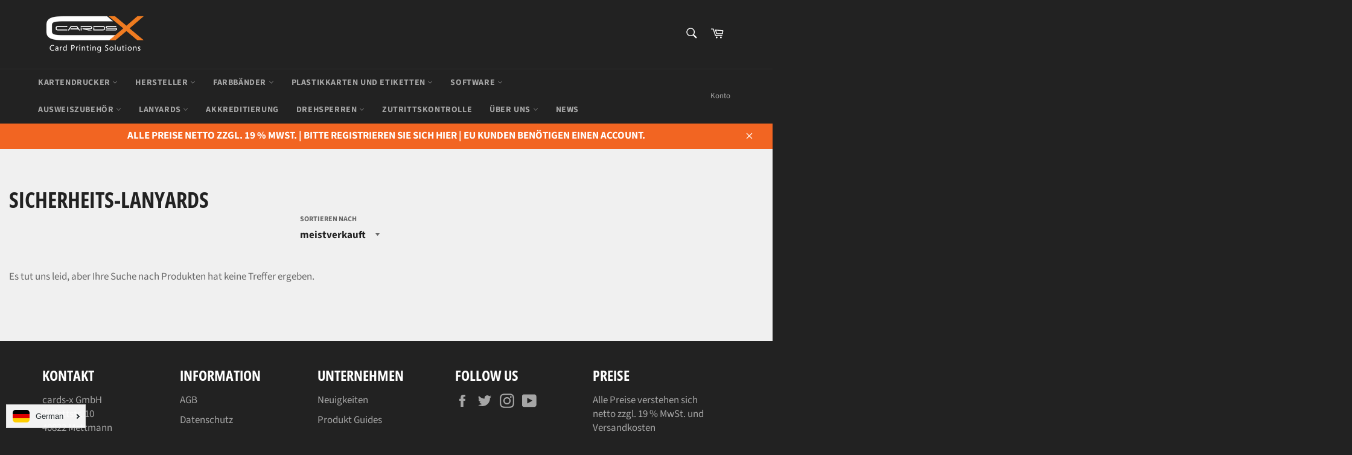

--- FILE ---
content_type: text/html; charset=utf-8
request_url: https://cards-x.de/collections/sicherheits-lanyards
body_size: 57194
content:
 
       
      
          
      <!-- using block list: off -->
      <!-- current request path:/collections/sicherheits-lanyards -->
      <!-- shop lock exceptions:none -->
      <!--restricting page: true -->
      <!--shop locking: off -->
      
      
      
       
        
      

      
      

    
     
    
        
      
  
      
          
      <!-- using block list: off -->
      <!-- current request path:/collections/sicherheits-lanyards -->
      <!-- shop lock exceptions:none -->
      <!--restricting page: true -->
      <!--shop locking: off -->
      
      
      
      
      
      
      
      
      
    
     
            
      <!doctype html>
<html class="no-js" lang="de">
<head>
<script src="https://cloud.ccm19.de/app.js?apiKey=6c35bb5ada39c6b46007a635b096025636c786f015d59744&amp;domain=65c4f370a075745c250d9918" referrerpolicy="origin"></script>














<meta name="google-site-verification" content="DhLUVuIAObSpqmzfll95_7tYzaEJYbhAS070_8SWy0Q" />
  <meta charset="utf-8">
  <meta http-equiv="X-UA-Compatible" content="IE=edge,chrome=1">
  <meta name="viewport" content="width=device-width,initial-scale=1">
  <meta name="theme-color" content="#222222">
<script>window.performance && window.performance.mark && window.performance.mark('shopify.content_for_header.start');</script><meta name="google-site-verification" content="BNq82g-_ho9v5vgB9DErx1r3MM9aM9kZk9c5255sIiA">
<meta id="shopify-digital-wallet" name="shopify-digital-wallet" content="/63852806371/digital_wallets/dialog">
<meta name="shopify-checkout-api-token" content="4f27b09ffce128d1ae68e4a671caf43f">
<meta id="in-context-paypal-metadata" data-shop-id="63852806371" data-venmo-supported="false" data-environment="production" data-locale="de_DE" data-paypal-v4="true" data-currency="EUR">
<link rel="alternate" type="application/atom+xml" title="Feed" href="/collections/sicherheits-lanyards.atom" />
<link rel="alternate" hreflang="x-default" href="https://cards-x.de/collections/sicherheits-lanyards">
<link rel="alternate" hreflang="de" href="https://cards-x.de/collections/sicherheits-lanyards">
<link rel="alternate" hreflang="en" href="https://cards-x.de/en/collections/sicherheits-lanyards">
<link rel="alternate" type="application/json+oembed" href="https://cards-x.de/collections/sicherheits-lanyards.oembed">
<script async="async" src="/checkouts/internal/preloads.js?locale=de-DE"></script>
<link rel="preconnect" href="https://shop.app" crossorigin="anonymous">
<script async="async" src="https://shop.app/checkouts/internal/preloads.js?locale=de-DE&shop_id=63852806371" crossorigin="anonymous"></script>
<script id="apple-pay-shop-capabilities" type="application/json">{"shopId":63852806371,"countryCode":"DE","currencyCode":"EUR","merchantCapabilities":["supports3DS"],"merchantId":"gid:\/\/shopify\/Shop\/63852806371","merchantName":"cards-x GmbH","requiredBillingContactFields":["postalAddress","email","phone"],"requiredShippingContactFields":["postalAddress","email","phone"],"shippingType":"shipping","supportedNetworks":["visa","maestro","masterCard","amex"],"total":{"type":"pending","label":"cards-x GmbH","amount":"1.00"},"shopifyPaymentsEnabled":true,"supportsSubscriptions":true}</script>
<script id="shopify-features" type="application/json">{"accessToken":"4f27b09ffce128d1ae68e4a671caf43f","betas":["rich-media-storefront-analytics"],"domain":"cards-x.de","predictiveSearch":true,"shopId":63852806371,"locale":"de"}</script>
<script>var Shopify = Shopify || {};
Shopify.shop = "cards-x-gmbh.myshopify.com";
Shopify.locale = "de";
Shopify.currency = {"active":"EUR","rate":"1.0"};
Shopify.country = "DE";
Shopify.theme = {"name":"Copy of ITG [GLOBO] ","id":152063574280,"schema_name":"Venture","schema_version":"12.2.1","theme_store_id":null,"role":"main"};
Shopify.theme.handle = "null";
Shopify.theme.style = {"id":null,"handle":null};
Shopify.cdnHost = "cards-x.de/cdn";
Shopify.routes = Shopify.routes || {};
Shopify.routes.root = "/";</script>
<script type="module">!function(o){(o.Shopify=o.Shopify||{}).modules=!0}(window);</script>
<script>!function(o){function n(){var o=[];function n(){o.push(Array.prototype.slice.apply(arguments))}return n.q=o,n}var t=o.Shopify=o.Shopify||{};t.loadFeatures=n(),t.autoloadFeatures=n()}(window);</script>
<script>
  window.ShopifyPay = window.ShopifyPay || {};
  window.ShopifyPay.apiHost = "shop.app\/pay";
  window.ShopifyPay.redirectState = null;
</script>
<script id="shop-js-analytics" type="application/json">{"pageType":"collection"}</script>
<script defer="defer" async type="module" src="//cards-x.de/cdn/shopifycloud/shop-js/modules/v2/client.init-shop-cart-sync_HUjMWWU5.de.esm.js"></script>
<script defer="defer" async type="module" src="//cards-x.de/cdn/shopifycloud/shop-js/modules/v2/chunk.common_QpfDqRK1.esm.js"></script>
<script type="module">
  await import("//cards-x.de/cdn/shopifycloud/shop-js/modules/v2/client.init-shop-cart-sync_HUjMWWU5.de.esm.js");
await import("//cards-x.de/cdn/shopifycloud/shop-js/modules/v2/chunk.common_QpfDqRK1.esm.js");

  window.Shopify.SignInWithShop?.initShopCartSync?.({"fedCMEnabled":true,"windoidEnabled":true});

</script>
<script>
  window.Shopify = window.Shopify || {};
  if (!window.Shopify.featureAssets) window.Shopify.featureAssets = {};
  window.Shopify.featureAssets['shop-js'] = {"shop-cart-sync":["modules/v2/client.shop-cart-sync_ByUgVWtJ.de.esm.js","modules/v2/chunk.common_QpfDqRK1.esm.js"],"init-fed-cm":["modules/v2/client.init-fed-cm_CVqhkk-1.de.esm.js","modules/v2/chunk.common_QpfDqRK1.esm.js"],"shop-button":["modules/v2/client.shop-button_B0pFlqys.de.esm.js","modules/v2/chunk.common_QpfDqRK1.esm.js"],"shop-cash-offers":["modules/v2/client.shop-cash-offers_CaaeZ5wd.de.esm.js","modules/v2/chunk.common_QpfDqRK1.esm.js","modules/v2/chunk.modal_CS8dP9kO.esm.js"],"init-windoid":["modules/v2/client.init-windoid_B-gyVqfY.de.esm.js","modules/v2/chunk.common_QpfDqRK1.esm.js"],"shop-toast-manager":["modules/v2/client.shop-toast-manager_DgTeluS3.de.esm.js","modules/v2/chunk.common_QpfDqRK1.esm.js"],"init-shop-email-lookup-coordinator":["modules/v2/client.init-shop-email-lookup-coordinator_C5I212n4.de.esm.js","modules/v2/chunk.common_QpfDqRK1.esm.js"],"init-shop-cart-sync":["modules/v2/client.init-shop-cart-sync_HUjMWWU5.de.esm.js","modules/v2/chunk.common_QpfDqRK1.esm.js"],"avatar":["modules/v2/client.avatar_BTnouDA3.de.esm.js"],"pay-button":["modules/v2/client.pay-button_CJaF-UDc.de.esm.js","modules/v2/chunk.common_QpfDqRK1.esm.js"],"init-customer-accounts":["modules/v2/client.init-customer-accounts_BI_wUvuR.de.esm.js","modules/v2/client.shop-login-button_DTPR4l75.de.esm.js","modules/v2/chunk.common_QpfDqRK1.esm.js","modules/v2/chunk.modal_CS8dP9kO.esm.js"],"init-shop-for-new-customer-accounts":["modules/v2/client.init-shop-for-new-customer-accounts_C4qR5Wl-.de.esm.js","modules/v2/client.shop-login-button_DTPR4l75.de.esm.js","modules/v2/chunk.common_QpfDqRK1.esm.js","modules/v2/chunk.modal_CS8dP9kO.esm.js"],"shop-login-button":["modules/v2/client.shop-login-button_DTPR4l75.de.esm.js","modules/v2/chunk.common_QpfDqRK1.esm.js","modules/v2/chunk.modal_CS8dP9kO.esm.js"],"init-customer-accounts-sign-up":["modules/v2/client.init-customer-accounts-sign-up_SG5gYFpP.de.esm.js","modules/v2/client.shop-login-button_DTPR4l75.de.esm.js","modules/v2/chunk.common_QpfDqRK1.esm.js","modules/v2/chunk.modal_CS8dP9kO.esm.js"],"shop-follow-button":["modules/v2/client.shop-follow-button_CmMsyvrH.de.esm.js","modules/v2/chunk.common_QpfDqRK1.esm.js","modules/v2/chunk.modal_CS8dP9kO.esm.js"],"checkout-modal":["modules/v2/client.checkout-modal_tfCxQqrq.de.esm.js","modules/v2/chunk.common_QpfDqRK1.esm.js","modules/v2/chunk.modal_CS8dP9kO.esm.js"],"lead-capture":["modules/v2/client.lead-capture_Ccz5Zm6k.de.esm.js","modules/v2/chunk.common_QpfDqRK1.esm.js","modules/v2/chunk.modal_CS8dP9kO.esm.js"],"shop-login":["modules/v2/client.shop-login_BfivnucW.de.esm.js","modules/v2/chunk.common_QpfDqRK1.esm.js","modules/v2/chunk.modal_CS8dP9kO.esm.js"],"payment-terms":["modules/v2/client.payment-terms_D2Mn0eFV.de.esm.js","modules/v2/chunk.common_QpfDqRK1.esm.js","modules/v2/chunk.modal_CS8dP9kO.esm.js"]};
</script>
<script>(function() {
  var isLoaded = false;
  function asyncLoad() {
    if (isLoaded) return;
    isLoaded = true;
    var urls = ["https:\/\/cdn.langshop.app\/buckets\/app\/libs\/storefront\/sdk.js?proxy_prefix=\/apps\/langshop\u0026source=sct\u0026shop=cards-x-gmbh.myshopify.com","https:\/\/cp.boldapps.net\/js\/cspqb.js?shop=cards-x-gmbh.myshopify.com","https:\/\/trust.conversionbear.com\/script?app=trust_badge\u0026shop=cards-x-gmbh.myshopify.com","https:\/\/cdn.s3.pop-convert.com\/pcjs.production.min.js?unique_id=cards-x-gmbh.myshopify.com\u0026shop=cards-x-gmbh.myshopify.com","https:\/\/script.pop-convert.com\/new-micro\/production.pc.min.js?unique_id=cards-x-gmbh.myshopify.com\u0026shop=cards-x-gmbh.myshopify.com","\/\/cdn.shopify.com\/proxy\/fe47dbf38b4c008f271b671bde881e289d0dbb6ebf57b0cd5cf15d975734c65c\/cdn.shopify.com\/s\/files\/1\/0875\/2064\/files\/easystock-storefront-0.10.17.min.js?shop=cards-x-gmbh.myshopify.com\u0026sp-cache-control=cHVibGljLCBtYXgtYWdlPTkwMA"];
    for (var i = 0; i < urls.length; i++) {
      var s = document.createElement('script');
      s.type = 'text/javascript';
      s.async = true;
      s.src = urls[i];
      var x = document.getElementsByTagName('script')[0];
      x.parentNode.insertBefore(s, x);
    }
  };
  if(window.attachEvent) {
    window.attachEvent('onload', asyncLoad);
  } else {
    window.addEventListener('load', asyncLoad, false);
  }
})();</script>
<script id="__st">var __st={"a":63852806371,"offset":3600,"reqid":"5138406e-75d9-475a-879b-673e86d23168-1768648012","pageurl":"cards-x.de\/collections\/sicherheits-lanyards","u":"97619f0cd6b0","p":"collection","rtyp":"collection","rid":401053286627};</script>
<script>window.ShopifyPaypalV4VisibilityTracking = true;</script>
<script id="captcha-bootstrap">!function(){'use strict';const t='contact',e='account',n='new_comment',o=[[t,t],['blogs',n],['comments',n],[t,'customer']],c=[[e,'customer_login'],[e,'guest_login'],[e,'recover_customer_password'],[e,'create_customer']],r=t=>t.map((([t,e])=>`form[action*='/${t}']:not([data-nocaptcha='true']) input[name='form_type'][value='${e}']`)).join(','),a=t=>()=>t?[...document.querySelectorAll(t)].map((t=>t.form)):[];function s(){const t=[...o],e=r(t);return a(e)}const i='password',u='form_key',d=['recaptcha-v3-token','g-recaptcha-response','h-captcha-response',i],f=()=>{try{return window.sessionStorage}catch{return}},m='__shopify_v',_=t=>t.elements[u];function p(t,e,n=!1){try{const o=window.sessionStorage,c=JSON.parse(o.getItem(e)),{data:r}=function(t){const{data:e,action:n}=t;return t[m]||n?{data:e,action:n}:{data:t,action:n}}(c);for(const[e,n]of Object.entries(r))t.elements[e]&&(t.elements[e].value=n);n&&o.removeItem(e)}catch(o){console.error('form repopulation failed',{error:o})}}const l='form_type',E='cptcha';function T(t){t.dataset[E]=!0}const w=window,h=w.document,L='Shopify',v='ce_forms',y='captcha';let A=!1;((t,e)=>{const n=(g='f06e6c50-85a8-45c8-87d0-21a2b65856fe',I='https://cdn.shopify.com/shopifycloud/storefront-forms-hcaptcha/ce_storefront_forms_captcha_hcaptcha.v1.5.2.iife.js',D={infoText:'Durch hCaptcha geschützt',privacyText:'Datenschutz',termsText:'Allgemeine Geschäftsbedingungen'},(t,e,n)=>{const o=w[L][v],c=o.bindForm;if(c)return c(t,g,e,D).then(n);var r;o.q.push([[t,g,e,D],n]),r=I,A||(h.body.append(Object.assign(h.createElement('script'),{id:'captcha-provider',async:!0,src:r})),A=!0)});var g,I,D;w[L]=w[L]||{},w[L][v]=w[L][v]||{},w[L][v].q=[],w[L][y]=w[L][y]||{},w[L][y].protect=function(t,e){n(t,void 0,e),T(t)},Object.freeze(w[L][y]),function(t,e,n,w,h,L){const[v,y,A,g]=function(t,e,n){const i=e?o:[],u=t?c:[],d=[...i,...u],f=r(d),m=r(i),_=r(d.filter((([t,e])=>n.includes(e))));return[a(f),a(m),a(_),s()]}(w,h,L),I=t=>{const e=t.target;return e instanceof HTMLFormElement?e:e&&e.form},D=t=>v().includes(t);t.addEventListener('submit',(t=>{const e=I(t);if(!e)return;const n=D(e)&&!e.dataset.hcaptchaBound&&!e.dataset.recaptchaBound,o=_(e),c=g().includes(e)&&(!o||!o.value);(n||c)&&t.preventDefault(),c&&!n&&(function(t){try{if(!f())return;!function(t){const e=f();if(!e)return;const n=_(t);if(!n)return;const o=n.value;o&&e.removeItem(o)}(t);const e=Array.from(Array(32),(()=>Math.random().toString(36)[2])).join('');!function(t,e){_(t)||t.append(Object.assign(document.createElement('input'),{type:'hidden',name:u})),t.elements[u].value=e}(t,e),function(t,e){const n=f();if(!n)return;const o=[...t.querySelectorAll(`input[type='${i}']`)].map((({name:t})=>t)),c=[...d,...o],r={};for(const[a,s]of new FormData(t).entries())c.includes(a)||(r[a]=s);n.setItem(e,JSON.stringify({[m]:1,action:t.action,data:r}))}(t,e)}catch(e){console.error('failed to persist form',e)}}(e),e.submit())}));const S=(t,e)=>{t&&!t.dataset[E]&&(n(t,e.some((e=>e===t))),T(t))};for(const o of['focusin','change'])t.addEventListener(o,(t=>{const e=I(t);D(e)&&S(e,y())}));const B=e.get('form_key'),M=e.get(l),P=B&&M;t.addEventListener('DOMContentLoaded',(()=>{const t=y();if(P)for(const e of t)e.elements[l].value===M&&p(e,B);[...new Set([...A(),...v().filter((t=>'true'===t.dataset.shopifyCaptcha))])].forEach((e=>S(e,t)))}))}(h,new URLSearchParams(w.location.search),n,t,e,['guest_login'])})(!1,!0)}();</script>
<script integrity="sha256-4kQ18oKyAcykRKYeNunJcIwy7WH5gtpwJnB7kiuLZ1E=" data-source-attribution="shopify.loadfeatures" defer="defer" src="//cards-x.de/cdn/shopifycloud/storefront/assets/storefront/load_feature-a0a9edcb.js" crossorigin="anonymous"></script>
<script crossorigin="anonymous" defer="defer" src="//cards-x.de/cdn/shopifycloud/storefront/assets/shopify_pay/storefront-65b4c6d7.js?v=20250812"></script>
<script data-source-attribution="shopify.dynamic_checkout.dynamic.init">var Shopify=Shopify||{};Shopify.PaymentButton=Shopify.PaymentButton||{isStorefrontPortableWallets:!0,init:function(){window.Shopify.PaymentButton.init=function(){};var t=document.createElement("script");t.src="https://cards-x.de/cdn/shopifycloud/portable-wallets/latest/portable-wallets.de.js",t.type="module",document.head.appendChild(t)}};
</script>
<script data-source-attribution="shopify.dynamic_checkout.buyer_consent">
  function portableWalletsHideBuyerConsent(e){var t=document.getElementById("shopify-buyer-consent"),n=document.getElementById("shopify-subscription-policy-button");t&&n&&(t.classList.add("hidden"),t.setAttribute("aria-hidden","true"),n.removeEventListener("click",e))}function portableWalletsShowBuyerConsent(e){var t=document.getElementById("shopify-buyer-consent"),n=document.getElementById("shopify-subscription-policy-button");t&&n&&(t.classList.remove("hidden"),t.removeAttribute("aria-hidden"),n.addEventListener("click",e))}window.Shopify?.PaymentButton&&(window.Shopify.PaymentButton.hideBuyerConsent=portableWalletsHideBuyerConsent,window.Shopify.PaymentButton.showBuyerConsent=portableWalletsShowBuyerConsent);
</script>
<script data-source-attribution="shopify.dynamic_checkout.cart.bootstrap">document.addEventListener("DOMContentLoaded",(function(){function t(){return document.querySelector("shopify-accelerated-checkout-cart, shopify-accelerated-checkout")}if(t())Shopify.PaymentButton.init();else{new MutationObserver((function(e,n){t()&&(Shopify.PaymentButton.init(),n.disconnect())})).observe(document.body,{childList:!0,subtree:!0})}}));
</script>
<link id="shopify-accelerated-checkout-styles" rel="stylesheet" media="screen" href="https://cards-x.de/cdn/shopifycloud/portable-wallets/latest/accelerated-checkout-backwards-compat.css" crossorigin="anonymous">
<style id="shopify-accelerated-checkout-cart">
        #shopify-buyer-consent {
  margin-top: 1em;
  display: inline-block;
  width: 100%;
}

#shopify-buyer-consent.hidden {
  display: none;
}

#shopify-subscription-policy-button {
  background: none;
  border: none;
  padding: 0;
  text-decoration: underline;
  font-size: inherit;
  cursor: pointer;
}

#shopify-subscription-policy-button::before {
  box-shadow: none;
}

      </style>

<script>window.performance && window.performance.mark && window.performance.mark('shopify.content_for_header.end');</script>
  
    <link rel="shortcut icon" href="//cards-x.de/cdn/shop/files/CX_White_Favicon_LOGO_2000_x_2000_px_NEW_UK_Favicon_1_32x32.png?v=1747922939" type="image/png">
  

  <link rel="canonical" href="https://cards-x.de/collections/sicherheits-lanyards">
  

  

  <!-- /snippets/social-meta-tags.liquid -->




<meta property="og:site_name" content="cards-x GmbH">
<meta property="og:url" content="https://cards-x.de/collections/sicherheits-lanyards">
<meta property="og:title" content="Sicherheits-Lanyards">
<meta property="og:type" content="product.group">
<meta property="og:description" content="cards-x ist Ihr Partner für alle Produkte rund um das Thema Ausweiserstellung. ">

<meta property="og:image" content="http://cards-x.de/cdn/shop/collections/security-lan-1_1200x1200.jpg?v=1649079737">
<meta property="og:image:secure_url" content="https://cards-x.de/cdn/shop/collections/security-lan-1_1200x1200.jpg?v=1649079737">


  <meta name="twitter:site" content="@CXgmbh">

<meta name="twitter:card" content="summary_large_image">
<meta name="twitter:title" content="Sicherheits-Lanyards">
<meta name="twitter:description" content="cards-x ist Ihr Partner für alle Produkte rund um das Thema Ausweiserstellung. ">


  <script>
    document.documentElement.className = document.documentElement.className.replace('no-js', 'js');
  </script>

  <link href="//cards-x.de/cdn/shop/t/60/assets/theme.scss.css?v=600296113840434851762255363" rel="stylesheet" type="text/css" media="all" />
<link rel="stylesheet" href="//cards-x.de/cdn/shop/t/60/assets/custom.css?v=45032761980969681271727703990" media="print" onload="this.media='all'">

  <script>
    window.theme = window.theme || {};

    theme.strings = {
      stockAvailable: "1 übrig",
      addToCart: "In den Warenkorb legen",
      soldOut: "Ausverkauft",
      unavailable: "Nicht verfügbar",
      noStockAvailable: "Der Artikel konnte nicht in Ihren Warenkorb gelegt werden, da nicht genug Einheiten auf Lager sind.",
      willNotShipUntil: "Wird nach dem [date] versendet",
      willBeInStockAfter: "Wird nach dem [date] auf Lager sein",
      totalCartDiscount: "Du sparst [savings]",
      addressError: "Kann die Adresse nicht finden",
      addressNoResults: "Keine Ergebnisse für diese Adresse",
      addressQueryLimit: "Du hast die Nutzungsgrenze der Google-API überschritten. Du solltest über ein Upgrade auf einen \u003ca href=\"https:\/\/developers.google.com\/maps\/premium\/usage-limits\"\u003ePremium-Plan\u003c\/a\u003e nachdenken.",
      authError: "Es gab ein Problem bei der Authentifizierung deines Google Maps API-Schlüssels.",
      slideNumber: "Folie [slide_number], aktuell"
    };
  </script>

  <script src="//cards-x.de/cdn/shop/t/60/assets/lazysizes.min.js?v=56045284683979784691717393134" async="async"></script>

  

  <script src="//cards-x.de/cdn/shop/t/60/assets/vendor.js?v=12272336240911900991717393134" defer="defer"></script>

  

  <script src="//cards-x.de/cdn/shop/t/60/assets/theme.js?v=101720936710524768921725289563" defer="defer"></script>

 

<style type='text/css'>
  .baCountry{width:30px;height:20px;display:inline-block;vertical-align:middle;margin-right:6px;background-size:30px!important;border-radius:4px;background-repeat:no-repeat}
  .baCountry-traditional .baCountry{background-image:url(https://cdn.shopify.com/s/files/1/0194/1736/6592/t/1/assets/ba-flags.png?=14261939516959647149);height:19px!important}
  .baCountry-modern .baCountry{background-image:url(https://cdn.shopify.com/s/files/1/0194/1736/6592/t/1/assets/ba-flags.png?=14261939516959647149)}
  .baCountry-NO-FLAG{background-position:0 0}.baCountry-AD{background-position:0 -20px}.baCountry-AED{background-position:0 -40px}.baCountry-AFN{background-position:0 -60px}.baCountry-AG{background-position:0 -80px}.baCountry-AI{background-position:0 -100px}.baCountry-ALL{background-position:0 -120px}.baCountry-AMD{background-position:0 -140px}.baCountry-AOA{background-position:0 -160px}.baCountry-ARS{background-position:0 -180px}.baCountry-AS{background-position:0 -200px}.baCountry-AT{background-position:0 -220px}.baCountry-AUD{background-position:0 -240px}.baCountry-AWG{background-position:0 -260px}.baCountry-AZN{background-position:0 -280px}.baCountry-BAM{background-position:0 -300px}.baCountry-BBD{background-position:0 -320px}.baCountry-BDT{background-position:0 -340px}.baCountry-BE{background-position:0 -360px}.baCountry-BF{background-position:0 -380px}.baCountry-BGN{background-position:0 -400px}.baCountry-BHD{background-position:0 -420px}.baCountry-BIF{background-position:0 -440px}.baCountry-BJ{background-position:0 -460px}.baCountry-BMD{background-position:0 -480px}.baCountry-BND{background-position:0 -500px}.baCountry-BOB{background-position:0 -520px}.baCountry-BRL{background-position:0 -540px}.baCountry-BSD{background-position:0 -560px}.baCountry-BTN{background-position:0 -580px}.baCountry-BWP{background-position:0 -600px}.baCountry-BYN{background-position:0 -620px}.baCountry-BZD{background-position:0 -640px}.baCountry-CAD{background-position:0 -660px}.baCountry-CC{background-position:0 -680px}.baCountry-CDF{background-position:0 -700px}.baCountry-CG{background-position:0 -720px}.baCountry-CHF{background-position:0 -740px}.baCountry-CI{background-position:0 -760px}.baCountry-CK{background-position:0 -780px}.baCountry-CLP{background-position:0 -800px}.baCountry-CM{background-position:0 -820px}.baCountry-CNY{background-position:0 -840px}.baCountry-COP{background-position:0 -860px}.baCountry-CRC{background-position:0 -880px}.baCountry-CU{background-position:0 -900px}.baCountry-CX{background-position:0 -920px}.baCountry-CY{background-position:0 -940px}.baCountry-CZK{background-position:0 -960px}.baCountry-DE{background-position:0 -980px}.baCountry-DJF{background-position:0 -1000px}.baCountry-DKK{background-position:0 -1020px}.baCountry-DM{background-position:0 -1040px}.baCountry-DOP{background-position:0 -1060px}.baCountry-DZD{background-position:0 -1080px}.baCountry-EC{background-position:0 -1100px}.baCountry-EE{background-position:0 -1120px}.baCountry-EGP{background-position:0 -1140px}.baCountry-ER{background-position:0 -1160px}.baCountry-ES{background-position:0 -1180px}.baCountry-ETB{background-position:0 -1200px}.baCountry-EUR{background-position:0 -1220px}.baCountry-FI{background-position:0 -1240px}.baCountry-FJD{background-position:0 -1260px}.baCountry-FKP{background-position:0 -1280px}.baCountry-FO{background-position:0 -1300px}.baCountry-FR{background-position:0 -1320px}.baCountry-GA{background-position:0 -1340px}.baCountry-GBP{background-position:0 -1360px}.baCountry-GD{background-position:0 -1380px}.baCountry-GEL{background-position:0 -1400px}.baCountry-GHS{background-position:0 -1420px}.baCountry-GIP{background-position:0 -1440px}.baCountry-GL{background-position:0 -1460px}.baCountry-GMD{background-position:0 -1480px}.baCountry-GNF{background-position:0 -1500px}.baCountry-GQ{background-position:0 -1520px}.baCountry-GR{background-position:0 -1540px}.baCountry-GTQ{background-position:0 -1560px}.baCountry-GU{background-position:0 -1580px}.baCountry-GW{background-position:0 -1600px}.baCountry-HKD{background-position:0 -1620px}.baCountry-HNL{background-position:0 -1640px}.baCountry-HRK{background-position:0 -1660px}.baCountry-HTG{background-position:0 -1680px}.baCountry-HUF{background-position:0 -1700px}.baCountry-IDR{background-position:0 -1720px}.baCountry-IE{background-position:0 -1740px}.baCountry-ILS{background-position:0 -1760px}.baCountry-INR{background-position:0 -1780px}.baCountry-IO{background-position:0 -1800px}.baCountry-IQD{background-position:0 -1820px}.baCountry-IRR{background-position:0 -1840px}.baCountry-ISK{background-position:0 -1860px}.baCountry-IT{background-position:0 -1880px}.baCountry-JMD{background-position:0 -1900px}.baCountry-JOD{background-position:0 -1920px}.baCountry-JPY{background-position:0 -1940px}.baCountry-KES{background-position:0 -1960px}.baCountry-KGS{background-position:0 -1980px}.baCountry-KHR{background-position:0 -2000px}.baCountry-KI{background-position:0 -2020px}.baCountry-KMF{background-position:0 -2040px}.baCountry-KN{background-position:0 -2060px}.baCountry-KP{background-position:0 -2080px}.baCountry-KRW{background-position:0 -2100px}.baCountry-KWD{background-position:0 -2120px}.baCountry-KYD{background-position:0 -2140px}.baCountry-KZT{background-position:0 -2160px}.baCountry-LBP{background-position:0 -2180px}.baCountry-LI{background-position:0 -2200px}.baCountry-LKR{background-position:0 -2220px}.baCountry-LRD{background-position:0 -2240px}.baCountry-LSL{background-position:0 -2260px}.baCountry-LT{background-position:0 -2280px}.baCountry-LU{background-position:0 -2300px}.baCountry-LV{background-position:0 -2320px}.baCountry-LYD{background-position:0 -2340px}.baCountry-MAD{background-position:0 -2360px}.baCountry-MC{background-position:0 -2380px}.baCountry-MDL{background-position:0 -2400px}.baCountry-ME{background-position:0 -2420px}.baCountry-MGA{background-position:0 -2440px}.baCountry-MKD{background-position:0 -2460px}.baCountry-ML{background-position:0 -2480px}.baCountry-MMK{background-position:0 -2500px}.baCountry-MN{background-position:0 -2520px}.baCountry-MOP{background-position:0 -2540px}.baCountry-MQ{background-position:0 -2560px}.baCountry-MR{background-position:0 -2580px}.baCountry-MS{background-position:0 -2600px}.baCountry-MT{background-position:0 -2620px}.baCountry-MUR{background-position:0 -2640px}.baCountry-MVR{background-position:0 -2660px}.baCountry-MWK{background-position:0 -2680px}.baCountry-MXN{background-position:0 -2700px}.baCountry-MYR{background-position:0 -2720px}.baCountry-MZN{background-position:0 -2740px}.baCountry-NAD{background-position:0 -2760px}.baCountry-NE{background-position:0 -2780px}.baCountry-NF{background-position:0 -2800px}.baCountry-NG{background-position:0 -2820px}.baCountry-NIO{background-position:0 -2840px}.baCountry-NL{background-position:0 -2860px}.baCountry-NOK{background-position:0 -2880px}.baCountry-NPR{background-position:0 -2900px}.baCountry-NR{background-position:0 -2920px}.baCountry-NU{background-position:0 -2940px}.baCountry-NZD{background-position:0 -2960px}.baCountry-OMR{background-position:0 -2980px}.baCountry-PAB{background-position:0 -3000px}.baCountry-PEN{background-position:0 -3020px}.baCountry-PGK{background-position:0 -3040px}.baCountry-PHP{background-position:0 -3060px}.baCountry-PKR{background-position:0 -3080px}.baCountry-PLN{background-position:0 -3100px}.baCountry-PR{background-position:0 -3120px}.baCountry-PS{background-position:0 -3140px}.baCountry-PT{background-position:0 -3160px}.baCountry-PW{background-position:0 -3180px}.baCountry-QAR{background-position:0 -3200px}.baCountry-RON{background-position:0 -3220px}.baCountry-RSD{background-position:0 -3240px}.baCountry-RUB{background-position:0 -3260px}.baCountry-RWF{background-position:0 -3280px}.baCountry-SAR{background-position:0 -3300px}.baCountry-SBD{background-position:0 -3320px}.baCountry-SCR{background-position:0 -3340px}.baCountry-SDG{background-position:0 -3360px}.baCountry-SEK{background-position:0 -3380px}.baCountry-SGD{background-position:0 -3400px}.baCountry-SI{background-position:0 -3420px}.baCountry-SK{background-position:0 -3440px}.baCountry-SLL{background-position:0 -3460px}.baCountry-SM{background-position:0 -3480px}.baCountry-SN{background-position:0 -3500px}.baCountry-SO{background-position:0 -3520px}.baCountry-SRD{background-position:0 -3540px}.baCountry-SSP{background-position:0 -3560px}.baCountry-STD{background-position:0 -3580px}.baCountry-SV{background-position:0 -3600px}.baCountry-SYP{background-position:0 -3620px}.baCountry-SZL{background-position:0 -3640px}.baCountry-TC{background-position:0 -3660px}.baCountry-TD{background-position:0 -3680px}.baCountry-TG{background-position:0 -3700px}.baCountry-THB{background-position:0 -3720px}.baCountry-TJS{background-position:0 -3740px}.baCountry-TK{background-position:0 -3760px}.baCountry-TMT{background-position:0 -3780px}.baCountry-TND{background-position:0 -3800px}.baCountry-TOP{background-position:0 -3820px}.baCountry-TRY{background-position:0 -3840px}.baCountry-TTD{background-position:0 -3860px}.baCountry-TWD{background-position:0 -3880px}.baCountry-TZS{background-position:0 -3900px}.baCountry-UAH{background-position:0 -3920px}.baCountry-UGX{background-position:0 -3940px}.baCountry-USD{background-position:0 -3960px}.baCountry-UYU{background-position:0 -3980px}.baCountry-UZS{background-position:0 -4000px}.baCountry-VEF{background-position:0 -4020px}.baCountry-VG{background-position:0 -4040px}.baCountry-VI{background-position:0 -4060px}.baCountry-VND{background-position:0 -4080px}.baCountry-VUV{background-position:0 -4100px}.baCountry-WST{background-position:0 -4120px}.baCountry-XAF{background-position:0 -4140px}.baCountry-XPF{background-position:0 -4160px}.baCountry-YER{background-position:0 -4180px}.baCountry-ZAR{background-position:0 -4200px}.baCountry-ZM{background-position:0 -4220px}.baCountry-ZW{background-position:0 -4240px}
  .bacurr-checkoutNotice{margin: 3px 10px 0 10px;left: 0;right: 0;text-align: center;}
  @media (min-width:750px) {.bacurr-checkoutNotice{position: absolute;}}
</style>

<script>
    window.baCurr = window.baCurr || {};
    window.baCurr.config = {}; window.baCurr.rePeat = function () {};
    Object.assign(window.baCurr.config, {
      "enabled":true,
      "manual_placement":"",
      "night_time":false,
      "round_by_default":false,
      "display_position":"bottom_left",
      "display_position_type":"floating",
      "custom_code":{"css":""},
      "flag_type":"",
      "flag_design":"modern",
      "round_style":"none",
      "round_dec":"0.99",
      "chosen_cur":[{"GBP":"British Pound (GBP)"},{"EUR":"Euro (EUR)"},{"USD":"US Dollar (USD)"}],
      "desktop_visible":true,
      "mob_visible":true,
      "money_mouse_show":false,
      "textColor":"#1e1e1e",
      "flag_theme":"default",
      "selector_hover_hex":"#ffffff",
      "lightning":true,
      "mob_manual_placement":"",
      "mob_placement":"bottom_left",
      "mob_placement_type":"floating",
      "moneyWithCurrencyFormat":false,
      "ui_style":"default",
      "user_curr":"",
      "auto_loc":true,
      "auto_pref":false,
      "selector_bg_hex":"#ffffff",
      "selector_border_type":"boxShadow",
      "cart_alert_bg_hex":"#fbf5f5",
      "cart_alert_note":"All orders are processed in [checkout_currency], using the latest exchange rates.",
      "cart_alert_state":true,
      "cart_alert_font_hex":"#1e1e1e"
    },{
      money_format: "\u003cspan class=dualPrice\u003e€ {{amount_with_comma_separator}}\u003c\/span\u003e",
      money_with_currency_format: "\u003cspan class=dualPrice\u003e{{amount_with_comma_separator}} EUR\u003c\/span\u003e",
      user_curr: "EUR"
    });
    window.baCurr.config.multi_curr = [];
    
    window.baCurr.config.final_currency = "EUR" || '';
    window.baCurr.config.multi_curr = "EUR".split(',') || '';

    (function(window, document) {"use strict";
      function onload(){
        function insertPopupMessageJs(){
          var head = document.getElementsByTagName('head')[0];
          var script = document.createElement('script');
          script.src = ('https:' == document.location.protocol ? 'https://' : 'http://') + 'boosterapps.com/apps/currency/preview_curr.js';
          script.type = 'text/javascript';
          head.appendChild(script);
        }

        if(document.location.search.indexOf("preview_cur=1") > -1){
          setTimeout(function(){
            window.currency_preview_result = document.getElementById("baCurrSelector").length > 0 ? 'success' : 'error';
            insertPopupMessageJs();
          }, 1000);
        }
      }

      var head = document.getElementsByTagName('head')[0];
      var script = document.createElement('script');
      script.src = ('https:' == document.location.protocol ? 'https://' : 'http://') + "";
      script.type = 'text/javascript';
      script.onload = script.onreadystatechange = function() {
      if (script.readyState) {
        if (script.readyState === 'complete' || script.readyState === 'loaded') {
          script.onreadystatechange = null;
            onload();
          }
        }
        else {
          onload();
        }
      };
      head.appendChild(script);

    }(window, document));
</script>


 

 



  
  <!-- GS-Inventory Start. Do not change -->

<!-- GS-Inventory End. Do not change  --><!-- BEGIN app block: shopify://apps/smart-filter-search/blocks/app-embed/5cc1944c-3014-4a2a-af40-7d65abc0ef73 -->

<style>.spf-filter-loading .custom_product_grid.grid > * {visibility: hidden;opacity: 0}</style><style>.spf-filter-loading #gf-products>*,.spf-filter-loading [data-globo-filter-items]>*{visibility:hidden;opacity:0}#gf-products{display:-ms-flexbox;margin-right:-15px;margin-left:-15px;padding:0;margin-bottom:0;min-width:100%;width:auto;z-index:1;position:relative;display:-webkit-box;display:flex;justify-content:left;-ms-flex-wrap:wrap;flex-wrap:wrap;height:auto!important}.gf-block-title-skeleton span{width:100%;height:12px;display:block;border-radius:5px;background:#f6f6f7}.gf-top_one .gf-block-title-skeleton span{height:22px;border-radius:2px;min-width:100px}.gf-block-title-skeleton h3::after,.gf-top_one .gf-block-content.gf-block-skeleton{display:none!important}#gf-tree .gf-label.gf-label-skeleton{height:8px;display:block;border-radius:3px!important;background:#f6f6f7}.gf-label-width-75{max-width:75%}.gf-label-width-90{max-width:90%}.gf-label-width-50{max-width:50%}</style>
<link rel="preload" href="https://cdn.shopify.com/extensions/019bc61e-e0df-75dc-ad8c-8494619f160e/smart-product-filters-608/assets/globo-filter-critical.css" as="style" onload="this.onload=null;this.rel='stylesheet'">
<noscript><link rel="stylesheet" href="https://cdn.shopify.com/extensions/019bc61e-e0df-75dc-ad8c-8494619f160e/smart-product-filters-608/assets/globo-filter-critical.css"></noscript><link href="https://cdn.shopify.com/extensions/019bc61e-e0df-75dc-ad8c-8494619f160e/smart-product-filters-608/assets/globo.filter.min.js" as="script" rel="preload">
<link rel="preconnect" href="https://filter-eu8.globo.io" crossorigin>
<link rel="dns-prefetch" href="https://filter-eu8.globo.io"><link href="https://cdn.shopify.com/extensions/019bc61e-e0df-75dc-ad8c-8494619f160e/smart-product-filters-608/assets/globo.filter.filter.min.js" as="script" rel="preload">
<link href="https://cdn.shopify.com/extensions/019bc61e-e0df-75dc-ad8c-8494619f160e/smart-product-filters-608/assets/globo.filter.692.min.js" as="script" rel="preload">
<link href="https://cdn.shopify.com/extensions/019bc61e-e0df-75dc-ad8c-8494619f160e/smart-product-filters-608/assets/globo.filter.themes.min.js" as="script" rel="preload">
<link href="https://cdn.shopify.com/extensions/019bc61e-e0df-75dc-ad8c-8494619f160e/smart-product-filters-608/assets/globo.filter.liquid.min.js" as="script" rel="preload">
<link href="https://cdn.shopify.com/extensions/019bc61e-e0df-75dc-ad8c-8494619f160e/smart-product-filters-608/assets/globo.filter.product.min.js" as="script" rel="preload">
<link href="//cdn.shopify.com/extensions/019bc61e-e0df-75dc-ad8c-8494619f160e/smart-product-filters-608/assets/globo.filter.css" rel="stylesheet" type="text/css" media="all" /><link rel="stylesheet" href="https://cdn.shopify.com/extensions/019bc61e-e0df-75dc-ad8c-8494619f160e/smart-product-filters-608/assets/globo.filter.slider.css" media="print" onload="this.media='all'"><link rel="stylesheet" href="https://cdn.shopify.com/extensions/019bc61e-e0df-75dc-ad8c-8494619f160e/smart-product-filters-608/assets/globo.YMM.css" media="print" onload="this.media='all'"><link rel="stylesheet" href="https://cdn.shopify.com/extensions/019bc61e-e0df-75dc-ad8c-8494619f160e/smart-product-filters-608/assets/globo.search.css" media="print" onload="this.media='all'">

<meta id="search_terms_value" content="" />
<!-- BEGIN app snippet: global.variables --><script>
  window.shopCurrency = "EUR";
  window.shopCountry = "DE";
  window.shopLanguageCode = "de";

  window.currentCurrency = "EUR";
  window.currentCountry = "DE";
  window.currentLanguageCode = "de";

  window.shopCustomer = false

  window.useCustomTreeTemplate = true;
  window.useCustomProductTemplate = false;

  window.GloboFilterRequestOrigin = "https://cards-x.de";
  window.GloboFilterShopifyDomain = "cards-x-gmbh.myshopify.com";
  window.GloboFilterSFAT = "";
  window.GloboFilterSFApiVersion = "2025-04";
  window.GloboFilterProxyPath = "/apps/globofilters";
  window.GloboFilterRootUrl = "";
  window.GloboFilterTranslation = {"search":{"suggestions":"Suggestions","collections":"Collections","pages":"Pages","product":"Product","products":"Products","view_all":"Search for","view_all_products":"View all products","not_found":"Sorry, nothing found for","product_not_found":"No products were found","no_result_keywords_suggestions_title":"Popular searches","no_result_products_suggestions_title":"However, You may like","zero_character_keywords_suggestions_title":"Suggestions","zero_character_popular_searches_title":"Popular searches","zero_character_products_suggestions_title":"Trending products"},"form":{"heading":"Search products","select":"-- Select --","search":"Search","submit":"Search","clear":"Clear"},"filter":{"filter_by":"Filter By","clear_all":"Clear All","view":"View","clear":"Clear","in_stock":"In Stock","out_of_stock":"Out of Stock","ready_to_ship":"Ready to ship","search":"Search options","choose_values":"Choose values"},"sort":{"sort_by":"Sort By","manually":"Hervorgehoben","availability_in_stock_first":"Verfügbarkeit","relevance":"Relevance","best_selling":"Meistverkauft","alphabetically_a_z":"Alphabetisch, A-Z","alphabetically_z_a":"Alphabetisch, Z-A","price_low_to_high":"Preis, niedrig bis hoch","price_high_to_low":"Preis, hoch bis niedrig","date_new_to_old":"Datum, neu bis alt","date_old_to_new":"Datum, alt bis neu","inventory_low_to_high":"Inventory, low to high","inventory_high_to_low":"Inventory, high to low","sale_off":"% Ausverkauf :","mf-custom-custom_description_video-ascending":"Product Video ascending","mf-custom-custom_description_video-descending":"Product Video descending","mf-custom-custom_product_description_background_image-ascending":"Product Background Image ascending","mf-custom-custom_product_description_background_image-descending":"Product Background Image descending"},"product":{"add_to_cart":"Add to cart","unavailable":"Unavailable","sold_out":"Sold out","sale":"Sale","load_more":"Load more","limit":"Show","search":"Search products","no_results":"Sorry, there are no products in this collection"},"labels":{"126333":"HERSTELLER","126334":"PRODUKTART","126335":"PREIS","130929":"Year","130930":"Make","130931":"Model","134405":"VERFÜGBARKEIT","134406":"PREIS","134407":"VERFÜGBARKEIT","134408":"MARKEN","134410":"UNSERE AUSWAHL","134411":"DRUCKTECHNOLOGIE","134412":"DRUCKERFUNKTIONEN","134413":"GEDRUCKTE KARTEN PRO JAHR","134414":"CODIERUNGSTYP","134487":"HERSTELLER","134488":"PREIS","134489":"VERFÜGBARKEIT","134490":"UNSERE AUSWAHL","134491":"BANDTYP","134492":"BAND-TECHNOLOGIE","152577":"HERSTELLER","152578":"PREIS","152579":"VERFÜGBARKEIT","152580":"KARTENTECHNOLOGIE","152581":"KARTENFARBE","152610":"KARTENFINISH","152611":"KARTENKERNFARBE","152612":"HERSTELLER","152613":"PREIS","152614":"VERFÜGBARKEIT","152615":"UNSERE AUSWAHL","152620":"SOFTWARE-TYP","152621":"BETRIEBSSYSTEM","152642":"SOFTWARE-FUNKTION","152643":"HERSTELLER","152644":"PREIS","152645":"VERFÜGBARKEIT","152676":"KARTENHALTER-TYP","152677":"KARTENHALTER-VARIANTE","152690":"ORIENTIERUNG","152691":"FARBE DES KARTENHALTERS","152692":"KARTENHALTER-SEITEN","152693":"PREIS","152694":"VERFÜGBARKEIT","152695":"LANYARD-BREITE","152696":"LANYARD-CLIP-TYP","152697":"FARBE DES LANYARDS","152708":"PREIS","152709":"VERFÜGBARKEIT","152710":"PRODUKTART","152711":"Accessory Colour","152750":"PREIS","152751":"VERFÜGBARKEIT","152752":"DREHSPERRE TYP","152753":"DREHSPERRE-TORE"}};
  window.isMultiCurrency =false;
  window.globoEmbedFilterAssetsUrl = 'https://cdn.shopify.com/extensions/019bc61e-e0df-75dc-ad8c-8494619f160e/smart-product-filters-608/assets/';
  window.assetsUrl = window.globoEmbedFilterAssetsUrl;
  window.GloboMoneyFormat = "<span class=dualPrice>€ {{amount_with_comma_separator}}</span>";
</script><!-- END app snippet -->
<script type="text/javascript" hs-ignore data-ccm-injected>
document.getElementsByTagName('html')[0].classList.add('spf-filter-loading', 'spf-has-filter');
window.enabledEmbedFilter = true;
window.sortByRelevance = false;
window.moneyFormat = "<span class=dualPrice>€ {{amount_with_comma_separator}}</span>";
window.GloboMoneyWithCurrencyFormat = "<span class=dualPrice>{{amount_with_comma_separator}} EUR</span>";
window.filesUrl = '//cards-x.de/cdn/shop/files/';
window.GloboThemesInfo ={"143958573320":{"id":143958573320,"name":"ITG-Work-DM-cards-x.de | Bold | Aug.10.23","theme_store_id":775,"theme_name":"Venture","theme_version":"12.2.1"},"144090267912":{"id":144090267912,"name":"Kopie von ITG-Work-DM-cards-x.de | Backup","theme_store_id":775,"theme_name":"Venture","theme_version":"12.2.1"},"148470530312":{"id":148470530312,"name":"[GLOBO] ITG [05-12] | Bold | Dec.15.2023 | Ruby ","theme_store_id":775,"theme_name":"Venture","theme_version":"12.2.1"},"149547155720":{"id":149547155720,"name":"ITG [05-12] | Bold | Mar.12.24","theme_store_id":775,"theme_name":"Venture","theme_version":"12.2.1"},"150246981896":{"id":150246981896,"name":"[GLOBO] ITG [05-12] | Bold | April.4.2024","theme_store_id":775,"theme_name":"Venture","theme_version":"12.2.1"},"150601892104":{"id":150601892104,"name":"ITG [GLOBO] ","theme_store_id":775,"theme_name":"Venture","theme_version":"12.2.1"},"150634955016":{"id":150634955016,"name":"Copy of ITG [GLOBO] ","theme_store_id":775,"theme_name":"Venture","theme_version":"12.2.1"},"152063574280":{"id":152063574280,"name":"Copy of ITG [GLOBO] ","theme_store_id":775,"theme_name":"Venture","theme_version":"12.2.1"},"169991962888":{"id":169991962888,"name":"(ITG-02) [GLOBO] ","theme_store_id":775,"theme_name":"Venture","theme_version":"12.2.1"}};



var GloboEmbedFilterConfig = {
api: {filterUrl: "https://filter-eu8.globo.io/filter",searchUrl: "https://filter-eu8.globo.io/search", url: "https://filter-eu8.globo.io"},
shop: {
name: "cards-x GmbH",
url: "https://cards-x.de",
domain: "cards-x-gmbh.myshopify.com",
locale: "de",
cur_locale: "de",
predictive_search_url: "/search/suggest",
country_code: "DE",
root_url: "",
cart_url: "/cart",
search_url: "/search",
cart_add_url: "/cart/add",
search_terms_value: "",
product_image: {width: 360, height: 504},
no_image_url: "https://cdn.shopify.com/s/images/themes/product-1.png",
swatches: [],
swatchConfig: {"enable":true,"color":["colour","color"],"label":["size"]},
enableRecommendation: false,
hideOneValue: false,
newUrlStruct: true,
newUrlForSEO: false,themeTranslation:{"products":{"product":{"sold_out":"Ausverkauft","on_sale":"Im Angebot","view":"Ansicht"}}},redirects: {"printer":"/collections/beliebte-kartendrucker","kartendrucker":"/collections/beliebte-kartendrucker","id kartendrucker":"/collections/beliebte-kartendrucker","id printer":"/collections/beliebte-kartendrucker","id card printer":"/collections/beliebte-kartendrucker","card printer":"/collections/beliebte-kartendrucker","popular card printer":"/collections/beliebte-kartendrucker","printers":"/collections/beliebte-kartendrucker","id card printers":"/collections/beliebte-kartendrucker","popular card printers":"/collections/beliebte-kartendrucker"},
images: {},
settings: {"color_header_bg":"#222222","color_header_links":"#ffffff","color_body_bg":"#f0f0f0","color_content_bg":"#ffffff","color_body_headings":"#222222","color_body_text":"#666666","color_button_bg":"#f26522","color_button_text":"#ffffff","color_footer_bg":"#222222","color_footer_text":"#ffffff","color_hero_text":"#ffffff","color_hero_bg":"#f26522","type_accent_family":{"error":"json not allowed for this object"},"type_accent_spacing":false,"type_accent_transform":true,"type_base_family":{"error":"json not allowed for this object"},"type_base_size":"17px","type_nav_size":"14px","type_nav_spacing":true,"type_nav_transform":true,"product_images_padding":true,"product_vendor_enable":false,"social_facebook_link":"https:\/\/www.facebook.com\/cardsx\/","social_twitter_link":"https:\/\/twitter.com\/CXgmbh","social_pinterest_link":"","social_instagram_link":"https:\/\/www.instagram.com\/cardsxgmbh\/","social_tumblr_link":"","social_snapchat_link":"","social_youtube_link":"https:\/\/www.youtube.com\/user\/cardsxGmbh","social_vimeo_link":"","share_facebook":true,"share_twitter":true,"share_pinterest":false,"favicon":"\/\/cards-x.de\/cdn\/shop\/files\/CX_White_Favicon_LOGO_2000_x_2000_px_NEW_UK_Favicon_1.png?v=1747922939","checkout_logo_image":"\/\/cards-x.de\/cdn\/shop\/files\/CX_Logo21_300_RGB.png?v=1657390291","checkout_logo_position":"center","checkout_logo_size":"medium","checkout_body_background_color":"#fff","checkout_input_background_color_mode":"white","checkout_sidebar_background_color":"#fafafa","checkout_heading_font":"-apple-system, BlinkMacSystemFont, 'Segoe UI', Roboto, Helvetica, Arial, sans-serif, 'Apple Color Emoji', 'Segoe UI Emoji', 'Segoe UI Symbol'","checkout_body_font":"-apple-system, BlinkMacSystemFont, 'Segoe UI', Roboto, Helvetica, Arial, sans-serif, 'Apple Color Emoji', 'Segoe UI Emoji', 'Segoe UI Symbol'","checkout_accent_color":"#f26522","checkout_button_color":"#f26522","checkout_error_color":"#f26522","checkout_banner_background_color":"#fff","checkout_call_to_action_color":"#d8232f","checkout_use_header_image":false,"color_newsletter_input":"#303030","customer_layout":"customer_area"},
gridSettings: {"layout":"theme","useCustomTemplate":false,"useCustomTreeTemplate":true,"skin":1,"limits":[15,30,60,120,175],"productsPerPage":15,"sorts":["stock-descending","best-selling","title-ascending","title-descending","price-ascending","price-descending","created-descending","created-ascending","sale-descending"],"noImageUrl":"https:\/\/cdn.shopify.com\/s\/images\/themes\/product-1.png","imageWidth":"360","imageHeight":"504","imageRatio":140,"imageSize":"360_504","alignment":"left","hideOneValue":false,"elements":["soldoutLabel","saleLabel","quickview","addToCart","vendor","swatch","price","secondImage"],"saleLabelClass":" sale-text","saleMode":3,"gridItemClass":"spf-col-xl-4 spf-col-lg-4 spf-col-md-6 spf-col-sm-6 spf-col-6","swatchClass":"","swatchConfig":{"enable":true,"color":["colour","color"],"label":["size"]},"variant_redirect":false,"showSelectedVariantInfo":true},
home_filter: false,
page: "collection",
sorts: ["stock-descending","best-selling","title-ascending","title-descending","price-ascending","price-descending","created-descending","created-ascending","sale-descending"],
limits: [15,30,60,120,175],
cache: true,
layout: "theme",
marketTaxInclusion: false,
priceTaxesIncluded: false,
customerTaxesIncluded: false,
useCustomTemplate: false,
hasQuickviewTemplate: false
},
analytic: {"enableViewProductAnalytic":true,"enableSearchAnalytic":true,"enableFilterAnalytic":true,"enableATCAnalytic":false},
taxes: [],
special_countries: null,
adjustments: false,
year_make_model: {
id: 22093,
prefix: "gff_",
heading: "Search products",
showSearchInput: true,
showClearAllBtn: false
},
filter: {
id:12608,
prefix: "gf_",
layout: 1,
useThemeFilterCss: false,
sublayout: 1,
showCount: true,
showRefine: true,
refineSettings: {"style":"square","positions":["sidebar_mobile","sidebar_desktop","toolbar_mobile"],"color":"#000000","iconColor":"#959595","bgColor":"#E8E8E8"},
isLoadMore: 0,
filter_on_search_page: true
},
search:{
enable: true,
zero_character_suggestion: false,
pages_suggestion: {enable:false,limit:5},
keywords_suggestion: {enable:true,limit:10},
articles_suggestion: {enable:false,limit:5},
layout: 1,
product_list_layout: "grid",
elements: ["vendor","price"]
},
collection: {
id:401053286627,
handle:"sicherheits-lanyards",
sort: "best-selling",
vendor: null,
tags: null,
type: null,
term: document.getElementById("search_terms_value") != null ? document.getElementById("search_terms_value").content : "",
limit: 15,
settings: {"148470530312":{"product_tags_enable":true,"product_sorting_enable":true},"150246981896":{"product_tags_enable":true,"product_sorting_enable":true}},
products_count: 0,
enableCollectionSearch: true,
displayTotalProducts: true,
excludeTags:null,
showSelectedVariantInfo: true
},
selector: {products: ".custom_product_grid.grid"}
}
</script>
<script>
try {} catch (error) {}
</script>
<script src="https://cdn.shopify.com/extensions/019bc61e-e0df-75dc-ad8c-8494619f160e/smart-product-filters-608/assets/globo.filter.themes.min.js" defer></script><style>.gf-block-title h3, 
.gf-block-title .h3,
.gf-form-input-inner label {
  font-size: 18px !important;
  color: rgba(240, 124, 33, 1) !important;
  text-transform: uppercase !important;
  font-weight: 700 !important;
}
.gf-option-block .gf-btn-show-more{
  font-size: 15px !important;
  text-transform: none !important;
  font-weight: 500 !important;
}
.gf-option-block ul li a, 
.gf-option-block ul li button, 
.gf-option-block ul li a span.gf-count,
.gf-option-block ul li button span.gf-count,
.gf-clear, 
.gf-clear-all, 
.selected-item.gf-option-label a,
.gf-form-input-inner select,
.gf-refine-toggle{
  font-size: 15px !important;
  color: #000000 !important;
  text-transform: none !important;
  font-weight: 500 !important;
}

.gf-refine-toggle-mobile,
.gf-form-button-group button {
  font-size: 14px !important;
  text-transform: none !important;
  font-weight: normal !important;
  color: #3a3a3a !important;
  border: 1px solid #bfbfbf !important;
  background: #ffffff !important;
}
.gf-option-block-box-rectangle.gf-option-block ul li.gf-box-rectangle a,
.gf-option-block-box-rectangle.gf-option-block ul li.gf-box-rectangle button {
  border-color: #000000 !important;
}
.gf-option-block-box-rectangle.gf-option-block ul li.gf-box-rectangle a.checked,
.gf-option-block-box-rectangle.gf-option-block ul li.gf-box-rectangle button.checked{
  color: #fff !important;
  background-color: #000000 !important;
}
@media (min-width: 768px) {
  .gf-option-block-box-rectangle.gf-option-block ul li.gf-box-rectangle button:hover,
  .gf-option-block-box-rectangle.gf-option-block ul li.gf-box-rectangle a:hover {
    color: #fff !important;
    background-color: #000000 !important;	
  }
}
.gf-option-block.gf-option-block-select select {
  color: #000000 !important;
}

#gf-form.loaded, .gf-YMM-forms.loaded {
  background: #FFFFFF !important;
}
#gf-form h2, .gf-YMM-forms h2 {
  color: #3a3a3a !important;
}
#gf-form label, .gf-YMM-forms label{
  color: #3a3a3a !important;
}
.gf-form-input-wrapper select, 
.gf-form-input-wrapper input{
  border: 1px solid #DEDEDE !important;
  background-color: #FFFFFF !important;
  border-radius: 0px !important;
}
#gf-form .gf-form-button-group button, .gf-YMM-forms .gf-form-button-group button{
  color: #FFFFFF !important;
  background: #3a3a3a !important;
  border-radius: 0px !important;
}

.spf-product-card.spf-product-card__template-3 .spf-product__info.hover{
  background: #FFFFFF;
}
a.spf-product-card__image-wrapper{
  padding-top: 100%;
}
.h4.spf-product-card__title a{
  color: #333333;
  font-size: 15px;
   font-family: inherit;     font-style: normal;
  text-transform: none;
}
.h4.spf-product-card__title a:hover{
  color: #000000;
}
.spf-product-card button.spf-product__form-btn-addtocart{
  font-size: 14px;
   font-family: inherit;   font-weight: normal;   font-style: normal;   text-transform: none;
}
.spf-product-card button.spf-product__form-btn-addtocart,
.spf-product-card.spf-product-card__template-4 a.open-quick-view,
.spf-product-card.spf-product-card__template-5 a.open-quick-view,
#gfqv-btn{
  color: #FFFFFF !important;
  border: 1px solid #333333 !important;
  background: #333333 !important;
}
.spf-product-card button.spf-product__form-btn-addtocart:hover,
.spf-product-card.spf-product-card__template-4 a.open-quick-view:hover,
.spf-product-card.spf-product-card__template-5 a.open-quick-view:hover{
  color: #FFFFFF !important;
  border: 1px solid #000000 !important;
  background: #000000 !important;
}
span.spf-product__label.spf-product__label-soldout{
  color: #ffffff;
  background: #989898;
}
span.spf-product__label.spf-product__label-sale{
  color: #F0F0F0;
  background: #d21625;
}
.spf-product-card__vendor a{
  color: #969595;
  font-size: 13px;
   font-family: inherit;   font-weight: normal;   font-style: normal; }
.spf-product-card__vendor a:hover{
  color: #969595;
}
.spf-product-card__price-wrapper{
  font-size: 14px;
}
.spf-image-ratio{
  padding-top:100% !important;
}
.spf-product-card__oldprice,
.spf-product-card__saleprice,
.spf-product-card__price,
.gfqv-product-card__oldprice,
.gfqv-product-card__saleprice,
.gfqv-product-card__price
{
  font-size: 14px;
   font-family: inherit;   font-weight: normal;   font-style: normal; }

span.spf-product-card__price, span.gfqv-product-card__price{
  color: #141414;
}
span.spf-product-card__oldprice, span.gfqv-product-card__oldprice{
  color: #969595;
}
span.spf-product-card__saleprice, span.gfqv-product-card__saleprice{
  color: #d21625;
}
</style><script>
    window.addEventListener('globoFilterRenderSearchCompleted', function () {
      if( slate && slate.a11y && typeof slate.a11y.removeTrapFocus == "function" ){
        slate.a11y.removeTrapFocus({
          $container: $('#NavDrawer'),
          namespace: 'drawer_focus'
        });
        setTimeout(function(){
          slate.a11y.removeTrapFocus({
            $container: $('#NavDrawer'),
            namespace: 'drawer_focus'
          });
          $('.gl-d-searchbox-input').focus();
        }, 600);
      }
    });
  </script>

<script>
    window.addEventListener('globoFilterRenderSearchCompleted', function () {
      if( slate && slate.a11y && typeof slate.a11y.removeTrapFocus == "function" ){
        slate.a11y.removeTrapFocus({
          $container: $('#NavDrawer'),
          namespace: 'drawer_focus'
        });
        setTimeout(function(){
          slate.a11y.removeTrapFocus({
            $container: $('#NavDrawer'),
            namespace: 'drawer_focus'
          });
          $('.gl-d-searchbox-input').focus();
        }, 600);
      }
    });
  </script>

<style></style><script></script>
<script id="gspfProductTemplate148470530312" type="template/html">
  {%- assign swatch_options = 'Colour~~Color' | downcase | split: "~~" | uniq -%}
  {%- assign image_options  = '' | downcase | split: "~~" | uniq -%}
  {%- assign text_options   = 'Size' | downcase | split: "~~" | uniq  -%}

  {%- assign image_size     = '360x504' -%}
  {%- assign no_image = 'https://cdn.shopify.com/s/images/themes/product-1.png' -%}

  {%- assign featured_image            = product.featured_image -%}
  {%- assign product_price             = product.price -%}
  {%- assign product_compare_at_price  = product.compare_at_price -%}
  {%- assign selected_or_first_available_variant = product.selected_or_first_available_variant -%}
  {%- assign variant_url = '' -%}
    {%- if product.selected_or_first_available_variant -%}
    {%- assign variant_url = '?variant=' | append: product.selected_or_first_available_variant.id -%}
  {%- endif -%}
      {% if product.selected_variant %}
    {% assign selected_or_first_available_variant = product.selected_variant %}
    {% assign product_price             = selected_or_first_available_variant.price %}
    {% assign product_compare_at_price  = selected_or_first_available_variant.compare_at_price %}
    {% if selected_or_first_available_variant.image %}
      {% assign featured_image = selected_or_first_available_variant.image %}
    {% endif %}
  {% endif %}
                            <div{% if showPageData %} data-page="{{page}}"{% endif %} class="grid__item small--one-half medium-up--one-fifth">
        <a href="{{ product.url | within: collection }}{{variant_url}}" class="product-card">
        {%- assign image = product.featured_image %}

        <div class="product-card__image-container">
            <div class="product-card__image-wrapper">
                        <div class="product-card__image js" data-image-id="{{ image.id }}" data-image-with-placeholder-wrapper>
                <div style="{%- unless product.image == blank -%}padding-top:{{ 1 | divided_by: image.aspect_ratio | times: 100 }}%;{% else %}padding-top: 100%;{%- endunless -%}">
                {%- assign img_url = image | img_url: '1x1' | replace: '_1x1.', '_{width}x.' %}
                <img class="lazyload"
                    data-src="{{ img_url }}"
                    data-widths="[100, 140, 180, 250, 305, 440, 610, 720, 930, 1080]"
                    data-aspectratio="{{ image.aspect_ratio }}"
                    data-sizes="auto"
                    data-parent-fit="contain"
                    data-image
                    alt="{{ image.alt | escape }}">
                </div>
                <div class="placeholder-background placeholder-background--animation" data-image-placeholder></div>
            </div>
            <noscripttag>
                <img src="{{ product.featured_image.src | img_url: '480x480' }}" alt="{{ product.featured_image.alt | escape }}" class="product-card__image">
            </noscripttag>
            </div>
        </div>
        <div class="product-card__info">
            {% if settings.product_vendor_enable %}
            <div class="product-card__brand">{{ product.vendor }}</div>
            {% endif %}

            <div class="product-card__name">{{ product.title }}</div>

            {% if product.available %}
            <div class="product-card__price">
                {% if product.compare_at_price > product.price %}
                {% if product.price_varies %}
                    {%- assign sale_price = product.price | money_without_trailing_zeros %}
                    On sale from {{ sale_price }}
                {% else %}
                    <s class="product-card__regular-price">{{ product.compare_at_price | money_without_trailing_zeros }}</s>
                    {{ product.price | money_without_trailing_zeros }}
                {% endif %}

                {% else %}
                {% if product.price_varies %}
                    {%- assign price = product.price | money_without_trailing_zeros %}
                    From {{ price }}
                {% else %}
                    {{ product.price | money_without_trailing_zeros }}
                {% endif %}

                {% endif %}
            </div>
            {% else %}
            <div class="product-card__availability">
                Ausverkauft
            </div>
            {% endif %}
                    </div>

        {% if product.compare_at_price > product.price %}
            <div class="product-tag product-tag--absolute" aria-hidden="true">
            Im Angebot
            </div>
        {% endif %}
        <div class="product-card__overlay">
            <span class="btn product-card__overlay-btn">Ansicht</span>
        </div>
        </a>
    </div>
              
</script><script id="gspfProductTemplate150246981896" type="template/html">
  {%- assign swatch_options = 'Colour~~Color' | downcase | split: "~~" | uniq -%}
  {%- assign image_options  = '' | downcase | split: "~~" | uniq -%}
  {%- assign text_options   = 'Size' | downcase | split: "~~" | uniq  -%}

  {%- assign image_size     = '360x504' -%}
  {%- assign no_image = 'https://cdn.shopify.com/s/images/themes/product-1.png' -%}

  {%- assign featured_image            = product.featured_image -%}
  {%- assign product_price             = product.price -%}
  {%- assign product_compare_at_price  = product.compare_at_price -%}
  {%- assign selected_or_first_available_variant = product.selected_or_first_available_variant -%}
  {%- assign variant_url = '' -%}
      {% if product.selected_variant %}
    {% assign selected_or_first_available_variant = product.selected_variant %}
    {% assign product_price             = selected_or_first_available_variant.price %}
    {% assign product_compare_at_price  = selected_or_first_available_variant.compare_at_price %}
    {% if selected_or_first_available_variant.image %}
      {% assign featured_image = selected_or_first_available_variant.image %}
    {% endif %}
  {% endif %}
                            <div{% if showPageData %} data-page="{{page}}"{% endif %} class="grid__item small--one-half medium-up--one-fifth">
        <a href="{{ product.url | within: collection }}{{variant_url}}" class="product-card">
        {%- assign image = product.featured_image %}

        <div class="product-card__image-container">
            <div class="product-card__image-wrapper">
                        <div class="product-card__image js" data-image-id="{{ image.id }}" data-image-with-placeholder-wrapper>
                <div style="{%- unless product.image == blank -%}padding-top:{{ 1 | divided_by: image.aspect_ratio | times: 100 }}%;{% else %}padding-top: 100%;{%- endunless -%}">
                {%- assign img_url = image | img_url: '1x1' | replace: '_1x1.', '_{width}x.' %}
                <img class="lazyload"
                    data-src="{{ img_url }}"
                    data-widths="[100, 140, 180, 250, 305, 440, 610, 720, 930, 1080]"
                    data-aspectratio="{{ image.aspect_ratio }}"
                    data-sizes="auto"
                    data-parent-fit="contain"
                    data-image
                    alt="{{ image.alt | escape }}">
                </div>
                <div class="placeholder-background placeholder-background--animation" data-image-placeholder></div>
            </div>
            <noscripttag>
                <img src="{{ product.featured_image.src | img_url: '480x480' }}" alt="{{ product.featured_image.alt | escape }}" class="product-card__image">
            </noscripttag>
            </div>
        </div>
        <div class="product-card__info">
            {% if settings.product_vendor_enable %}
            <div class="product-card__brand">{{ product.vendor }}</div>
            {% endif %}

            <div class="product-card__name">{{ product.title }}</div>

            {% if product.available %}
            <div class="product-card__price">
                {% if product.compare_at_price > product.price %}
                {% if product.price_varies %}
                    {%- assign sale_price = product.price | money_without_trailing_zeros %}
                    On sale from {{ sale_price }}
                {% else %}
                    <s class="product-card__regular-price">{{ product.compare_at_price | money_without_trailing_zeros }}</s>
                    {{ product.price | money_without_trailing_zeros }}
                {% endif %}

                {% else %}
                {% if product.price_varies %}
                    {%- assign price = product.price | money_without_trailing_zeros %}
                    From {{ price }}
                {% else %}
                    {{ product.price | money_without_trailing_zeros }}
                {% endif %}

                {% endif %}
            </div>
            {% else %}
            <div class="product-card__availability">
                Ausverkauft
            </div>
            {% endif %}
                    </div>

        {% if product.compare_at_price > product.price %}
            <div class="product-tag product-tag--absolute" aria-hidden="true">
            Im Angebot
            </div>
        {% endif %}
        <div class="product-card__overlay">
            <span class="btn product-card__overlay-btn">Ansicht</span>
        </div>
        </a>
    </div>
              
</script><script id="gspfProductTemplate" type="template/html">
  {%- assign swatch_options = 'Colour~~Color' | downcase | split: "~~" | uniq -%}
  {%- assign image_options  = '' | downcase | split: "~~" | uniq -%}
  {%- assign text_options   = 'Size' | downcase | split: "~~" | uniq  -%}

  {%- assign image_size     = '360x504' -%}
  {%- assign no_image = 'https://cdn.shopify.com/s/images/themes/product-1.png' -%}

  {%- assign featured_image            = product.featured_image -%}
  {%- assign product_price             = product.price -%}
  {%- assign product_compare_at_price  = product.compare_at_price -%}
  {%- assign selected_or_first_available_variant = product.selected_or_first_available_variant -%}
  {%- assign variant_url = '' -%}
      {% if product.selected_variant %}
    {% assign selected_or_first_available_variant = product.selected_variant %}
    {% assign product_price             = selected_or_first_available_variant.price %}
    {% assign product_compare_at_price  = selected_or_first_available_variant.compare_at_price %}
    {% if selected_or_first_available_variant.image %}
      {% assign featured_image = selected_or_first_available_variant.image %}
    {% endif %}
  {% endif %}
              {%- assign images_count = product.images | size -%}
<div {% if showPageData %} data-page="{{page}}"{% endif %} class="spf-col-xl-4 spf-col-lg-4 spf-col-md-6 spf-col-sm-6 spf-col-6">
  <div class="spf-product-card spf-product-card__left spf-product-card__template-1{% unless product.available %} spf-soldout{% endunless %}">
    <div class="spf-product-card__inner">
      {%- unless product.available -%}
            <span translatable class="spf-product__label spf-product__label-soldout">{{translation.product.sold_out | default: "Sold out"}}</span>
                  {% elsif product_compare_at_price > product_price %}
      <span translatable class="spf-product__label spf-product__label-sale sale-text">
                {{translation.product.sale | default: "Sale"}}
              </span>
            {%- endunless -%}
              <a title="Quick view" href="javascript:;" onclick="globofilter.quickView('{{root_url}}{{ product.url }}')" class="open-quick-view"><svg width="15" height="15" viewBox="0 0 1792 1792" xmlns="http://www.w3.org/2000/svg"><path fill="currentColor" d="M1664 960q-152-236-381-353 61 104 61 225 0 185-131.5 316.5t-316.5 131.5-316.5-131.5-131.5-316.5q0-121 61-225-229 117-381 353 133 205 333.5 326.5t434.5 121.5 434.5-121.5 333.5-326.5zm-720-384q0-20-14-34t-34-14q-125 0-214.5 89.5t-89.5 214.5q0 20 14 34t34 14 34-14 14-34q0-86 61-147t147-61q20 0 34-14t14-34zm848 384q0 34-20 69-140 230-376.5 368.5t-499.5 138.5-499.5-139-376.5-368q-20-35-20-69t20-69q140-229 376.5-368t499.5-139 499.5 139 376.5 368q20 35 20 69z"/></svg></a>
            <a class="spf-product-card__image-wrapper{% if images_count > 1 %} hover-effect{% endif %}" href="{{root_url}}{{ product.url }}{{variant_url}}" style="padding-top:140%;">
        {%- if images_count > 0 -%}
          {%- for image in product.images -%}
            <img
              data-variants="{% if image.variant_ids %}{{image.variant_ids | join: ','}}{% endif %}"
              class="gflazyload spf-product-card__image spf-product-card__image-{% if featured_image.id == image.id %}main{% elsif image.id == product.second_image.id %}secondary{% else %}hidden{% endif %}"
              srcset="[data-uri]"
              src="{{image.src | img_url: image_size}}"
              data-src="{{image.src | img_lazyload_url}}"
              data-sizes="auto"
              data-aspectratio="{{image.aspect_ratio}}"
              data-parent-fit="contain"
              alt="{{image.alt | escape}}"
            />
          {%- endfor -%}
        {%- else -%}
        <img data-variants="" class="gflazyload spf-product-card__image spf-product-card__image-main" src="{{no_image}}" alt="{{product.title | escape}}">
        {%- endif -%}
      </a>
      <form class="spf-product__form" action="{{ root_url }}/cart/add" method="post">
        <select name="id" class="spf-product__variants">
          {%- for variant in product.variants -%}
          <option data-option1="{{variant.option1 | escape}}" data-option2="{{variant.option2 | escape}}" data-option3="{{variant.option3 | escape}}" data-price="{{variant.price}}" data-compare_at_price="{{variant.compare_at_price}}" data-available="{{variant.available}}" data-image="{% if variant.image.src %}{{variant.image.src | img_url: image_size }}{% endif %}" {% if variant.id == selected_or_first_available_variant.id %} selected="selected" {% endif %} value="{{ variant.id }}">{{ variant.title }}</option>
          {%- endfor -%}
        </select>
                <button translatable {% unless product.available %}disabled{% endunless %} type="submit" class="spf-product__form-btn-addtocart" data-available="{{translation.product.add_to_cart | default: "Add to cart"}}" data-soldout="{{translation.product.sold_out | default: "Sold out"}}" data-unavailable="{{translation.product.unavailable | default: "Unavailable"}}"><span>{% if product.available %}{{translation.product.add_to_cart | default: "Add to cart"}}{% else %}{{translation.product.sold_out | default: "Sold out"}}{% endif %}</span></button>
              </form>
    </div>

    <div class="spf-product__info">      {%- if product.vendor -%}<div class="spf-product-card__vendor"><a href="/collections/vendors?q={{product.vendor | url_encode}}">{{product.vendor}}</a></div>{%- endif -%}      <div class="h4 spf-product-card__title">
        <a translatable href="{{root_url}}{{ product.url }}{{variant_url}}">{{product.title}}</a>
              </div>
                  <div class="spf-product-card__price-wrapper">
        {%- if product_compare_at_price > product_price -%}
        <span class="spf-product-card__oldprice{% unless currencyFormat contains 'money' %} money{% endunless %}">{{ product_compare_at_price | money }}</span>
        <span class="spf-product-card__saleprice{% unless currencyFormat contains 'money' %} money{% endunless %}">{{ product_price | money }}</span>
        {%- else -%}
        <span class="spf-product-card__price{% unless currencyFormat contains 'money' %} money{% endunless %}">{{ product_price | money }}</span>
        {%- endif -%}
      </div>
                    {%- for option in product.options -%}
          {%- assign optionIndex = 'option' | append: forloop.index -%}
          {%- assign optionIndexNumber = forloop.index -%}
          {%- if option.isSwatch -%}
            <div class="spf-product__swatchs">
              {%- for value in option.values -%}
                {%- assign swatch = option.swatches[forloop.index0] -%}
                <span data-option="{{optionIndexNumber}}" data-option-value="{{value | escape}}" class="spf-product__swatch{% if product.selected_or_first_available_variant and product.selected_or_first_available_variant[optionIndex] == value %} is-selected{% endif %}{% unless swatch.available %} soldout{% endunless %}" title="{{value | escape}}">
                  <span translatable class="spf-product__swatch-inner">
                    {%- if swatch.mode == 4 and swatch.image -%}
                      <span class="spf-product__swatch-image" style="background-image: url('{{ swatch.image | img_url: '24x' }}')"></span>
                    {%- elsif swatch.mode == 3 and swatch.image -%}
                      <span class="spf-product__swatch-image" style="background-image: url('{{ swatch.image }}')"></span>
                    {%- elsif swatch.mode == 2 and swatch.color_1 and swatch.color_2 -%}
                      <span class="spf-product__swatch-color" style="background-color: {{ swatch.color_1 }}"></span>
                      <span class="spf-product__swatch-color" style="border-right-color: {{ swatch.color_2 }}"></span>
                    {%- elsif swatch.mode == 1 and swatch.color_1 -%}
                      <span class="spf-product__swatch-color" style="background-color: {{ swatch.color_1 }}"></span>
                    {%- elsif swatch.lable -%}
                      <span class="spf-product__swatch-text">{{swatch.lable}}</span>
                    {%- else -%}
                      <span class="spf-product__swatch-text">{{value}}</span>
                    {%- endif -%}
                  </span>
                </span>
              {%- endfor -%}
            </div>
          {%- endif -%}
        {%- endfor -%}
          </div>
  </div>
</div>
      
</script><script id="gspfNoResultsTemplate" type="template/html"><!-- BEGIN app snippet: no_results -->

{% assign root_url = "" %}
<div class="spf-col-xl-12 spf-col-lg-12 spf-col-md-12 spf-col-sm-12">
{% if translation.product.no_results %}{{ translation.product.no_results | default: "No products found" }}{% endif %}
</div>


<!-- END app snippet --></script><script>
  const productGrid = document.querySelector('[data-globo-filter-items]')
  if(productGrid){
    if( productGrid.id ){
      productGrid.setAttribute('old-id', productGrid.id)
    }
    productGrid.id = 'gf-products';
  }
</script>
<script>if(window.AVADA_SPEED_WHITELIST){const spfs_w = new RegExp("smart-product-filter-search", 'i'); if(Array.isArray(window.AVADA_SPEED_WHITELIST)){window.AVADA_SPEED_WHITELIST.push(spfs_w);}else{window.AVADA_SPEED_WHITELIST = [spfs_w];}} </script><!-- END app block --><!-- BEGIN app block: shopify://apps/powerful-form-builder/blocks/app-embed/e4bcb1eb-35b2-42e6-bc37-bfe0e1542c9d --><script type="text/javascript" hs-ignore data-cookieconsent="ignore">
  var Globo = Globo || {};
  var globoFormbuilderRecaptchaInit = function(){};
  var globoFormbuilderHcaptchaInit = function(){};
  window.Globo.FormBuilder = window.Globo.FormBuilder || {};
  window.Globo.FormBuilder.shop = {"configuration":{"money_format":"<span class=dualPrice>€ {{amount_with_comma_separator}}</span>"},"pricing":{"features":{"bulkOrderForm":false,"cartForm":false,"fileUpload":2,"removeCopyright":false,"restrictedEmailDomains":false}},"settings":{"copyright":"Powered by <a href=\"https://globosoftware.net\" target=\"_blank\">Globo</a> <a href=\"https://apps.shopify.com/form-builder-contact-form\" target=\"_blank\">Form</a>","hideWaterMark":false,"reCaptcha":{"recaptchaType":"v2","siteKey":false,"languageCode":"en"},"scrollTop":false,"customCssCode":"","customCssEnabled":false,"additionalColumns":[]},"encryption_form_id":1,"url":"https://app.powerfulform.com/","CDN_URL":"https://dxo9oalx9qc1s.cloudfront.net"};

  if(window.Globo.FormBuilder.shop.settings.customCssEnabled && window.Globo.FormBuilder.shop.settings.customCssCode){
    const customStyle = document.createElement('style');
    customStyle.type = 'text/css';
    customStyle.innerHTML = window.Globo.FormBuilder.shop.settings.customCssCode;
    document.head.appendChild(customStyle);
  }

  window.Globo.FormBuilder.forms = [];
    
      
      
      
      window.Globo.FormBuilder.forms[8627] = {"8627":{"header":{"active":true,"title":"Contact us","description":"\u003cp\u003e\u003cbr\u003e\u003c\/p\u003e"},"elements":[{"id":"text","type":"text","label":"Company Name","placeholder":"","description":"","limitCharacters":false,"characters":100,"hideLabel":false,"keepPositionLabel":false,"required":true,"ifHideLabel":false,"inputIcon":"","columnWidth":50},{"id":"phone","type":"phone","label":"Contact Number","placeholder":"","description":"","validatePhone":false,"onlyShowFlag":false,"defaultCountryCode":"us","limitCharacters":false,"characters":100,"hideLabel":false,"keepPositionLabel":false,"required":true,"ifHideLabel":false,"inputIcon":"","columnWidth":50},{"id":"phone-2","type":"phone","label":"Telephone Number","placeholder":"","description":"","validatePhone":false,"onlyShowFlag":false,"defaultCountryCode":"us","limitCharacters":false,"characters":100,"hideLabel":false,"keepPositionLabel":false,"required":false,"ifHideLabel":false,"inputIcon":"","columnWidth":50},{"id":"file","type":"file","label":"File","button-text":"Choose file","placeholder":"","allowed-multiple":false,"allowed-extensions":["jpg","jpeg","png","svg"],"description":"","uploadPending":"File is uploading. Please wait a second...","uploadSuccess":"File uploaded successfully","hideLabel":false,"keepPositionLabel":false,"required":true,"ifHideLabel":false,"inputIcon":"","columnWidth":50},{"id":"text-2","type":"text","label":"Product SKU Number","placeholder":"","description":"","limitCharacters":false,"characters":100,"hideLabel":false,"keepPositionLabel":false,"required":true,"ifHideLabel":false,"inputIcon":"","columnWidth":50},{"id":"textarea","type":"textarea","label":"Product Description ","placeholder":"","description":"","limitCharacters":false,"characters":100,"hideLabel":false,"keepPositionLabel":false,"required":true,"ifHideLabel":false,"columnWidth":100}],"add-elements":null,"footer":{"description":"","previousText":"Previous","nextText":"Next","submitText":"Submit","resetButton":false,"resetButtonText":"Reset","submitFullWidth":false,"submitAlignment":"left"},"mail":{"admin":null,"customer":{"enable":true,"emailType":"elementEmail","selectEmail":"onlyEmail","emailId":false,"emailConditional":false,"note":"You can use variables which will help you create a dynamic content","subject":"Thanks for submitting","content":"\u003ctable class=\"header row\" style=\"width: 100%; border-spacing: 0; border-collapse: collapse; margin: 40px 0 20px;\"\u003e\n\u003ctbody\u003e\n\u003ctr\u003e\n\u003ctd class=\"header__cell\" style=\"font-family: -apple-system, BlinkMacSystemFont, Roboto, Oxygen, Ubuntu, Cantarell, Fira Sans, Droid Sans, Helvetica Neue, sans-serif;\"\u003e\u003ccenter\u003e\n\u003ctable class=\"container\" style=\"width: 559px; text-align: left; border-spacing: 0px; border-collapse: collapse; margin: 0px auto;\"\u003e\n\u003ctbody\u003e\n\u003ctr\u003e\n\u003ctd style=\"font-family: -apple-system, BlinkMacSystemFont, Roboto, Oxygen, Ubuntu, Cantarell, 'Fira Sans', 'Droid Sans', 'Helvetica Neue', sans-serif; width: 544.219px;\"\u003e\n\u003ctable class=\"row\" style=\"width: 100%; border-spacing: 0; border-collapse: collapse;\"\u003e\n\u003ctbody\u003e\n\u003ctr\u003e\n\u003ctd class=\"shop-name__cell\" style=\"font-family: -apple-system, BlinkMacSystemFont, Roboto, Oxygen, Ubuntu, Cantarell, Fira Sans, Droid Sans, Helvetica Neue, sans-serif;\"\u003e\n\u003ch1 class=\"shop-name__text\" style=\"font-weight: normal; font-size: 30px; color: #333; margin: 0;\"\u003e\u003ca class=\"shop_name\" target=\"_blank\" rel=\"noopener\"\u003eShop\u003c\/a\u003e\u003c\/h1\u003e\n\u003c\/td\u003e\n\u003ctd class=\"order-number__cell\" style=\"font-family: -apple-system, BlinkMacSystemFont, Roboto, Oxygen, Ubuntu, Cantarell, Fira Sans, Droid Sans, Helvetica Neue, sans-serif; font-size: 14px; color: #999;\" align=\"right\"\u003e\u0026nbsp;\u003c\/td\u003e\n\u003c\/tr\u003e\n\u003c\/tbody\u003e\n\u003c\/table\u003e\n\u003c\/td\u003e\n\u003c\/tr\u003e\n\u003c\/tbody\u003e\n\u003c\/table\u003e\n\u003c\/center\u003e\u003c\/td\u003e\n\u003c\/tr\u003e\n\u003c\/tbody\u003e\n\u003c\/table\u003e\n\u003ctable class=\"row content\" style=\"width: 100%; border-spacing: 0; border-collapse: collapse;\"\u003e\n\u003ctbody\u003e\n\u003ctr\u003e\n\u003ctd class=\"content__cell\" style=\"font-family: -apple-system, BlinkMacSystemFont, Roboto, Oxygen, Ubuntu, Cantarell, Fira Sans, Droid Sans, Helvetica Neue, sans-serif; padding-bottom: 40px;\"\u003e\u003ccenter\u003e\n\u003ctable class=\"container\" style=\"width: 560px; text-align: left; border-spacing: 0; border-collapse: collapse; margin: 0 auto;\"\u003e\n\u003ctbody\u003e\n\u003ctr\u003e\n\u003ctd style=\"font-family: -apple-system, BlinkMacSystemFont, Roboto, Oxygen, Ubuntu, Cantarell, Fira Sans, Droid Sans, Helvetica Neue, sans-serif;\"\u003e\n\u003ch2 class=\"quote-heading\" style=\"font-weight: normal; font-size: 24px; margin: 0 0 10px;\"\u003eThanks for your submission\u003c\/h2\u003e\n\u003cp class=\"quote-heading-message\"\u003eHi, we are getting your submission. We will get back to you shortly.\u003c\/p\u003e\n\u003c\/td\u003e\n\u003c\/tr\u003e\n\u003c\/tbody\u003e\n\u003c\/table\u003e\n\u003ctable class=\"row section\" style=\"width: 100%; border-spacing: 0; border-collapse: collapse; border-top-width: 1px; border-top-color: #e5e5e5; border-top-style: solid;\"\u003e\n\u003ctbody\u003e\n\u003ctr\u003e\n\u003ctd class=\"section__cell\" style=\"font-family: -apple-system, BlinkMacSystemFont, Roboto, Oxygen, Ubuntu, Cantarell, Fira Sans, Droid Sans, Helvetica Neue, sans-serif; padding: 40px 0;\"\u003e\u003ccenter\u003e\n\u003ctable class=\"container\" style=\"width: 560px; text-align: left; border-spacing: 0; border-collapse: collapse; margin: 0 auto;\"\u003e\n\u003ctbody\u003e\n\u003ctr\u003e\n\u003ctd style=\"font-family: -apple-system, BlinkMacSystemFont, Roboto, Oxygen, Ubuntu, Cantarell, Fira Sans, Droid Sans, Helvetica Neue, sans-serif;\"\u003e\n\u003ch3 class=\"more-information\"\u003eMore information\u003c\/h3\u003e\n\u003cp\u003e{{data}}\u003c\/p\u003e\n\u003c\/td\u003e\n\u003c\/tr\u003e\n\u003c\/tbody\u003e\n\u003c\/table\u003e\n\u003c\/center\u003e\u003c\/td\u003e\n\u003c\/tr\u003e\n\u003c\/tbody\u003e\n\u003c\/table\u003e\n\u003ctable class=\"row footer\" style=\"width: 100%; border-spacing: 0; border-collapse: collapse; border-top-width: 1px; border-top-color: #e5e5e5; border-top-style: solid;\"\u003e\n\u003ctbody\u003e\n\u003ctr\u003e\n\u003ctd class=\"footer__cell\" style=\"font-family: -apple-system, BlinkMacSystemFont, Roboto, Oxygen, Ubuntu, Cantarell, Fira Sans, Droid Sans, Helvetica Neue, sans-serif; padding: 35px 0;\"\u003e\u003ccenter\u003e\n\u003ctable class=\"container\" style=\"width: 560px; text-align: left; border-spacing: 0; border-collapse: collapse; margin: 0 auto;\"\u003e\n\u003ctbody\u003e\n\u003ctr\u003e\n\u003ctd style=\"font-family: -apple-system, BlinkMacSystemFont, Roboto, Oxygen, Ubuntu, Cantarell, Fira Sans, Droid Sans, Helvetica Neue, sans-serif;\"\u003e\n\u003cp class=\"contact\" style=\"text-align: center;\"\u003eIf you have any questions, reply to this email or contact us at \u003ca href=\"mailto:info@cards-x.com\"\u003einfo@cards-x.com\u003c\/a\u003e\u003c\/p\u003e\n\u003c\/td\u003e\n\u003c\/tr\u003e\n\u003ctr\u003e\n\u003ctd style=\"font-family: -apple-system, BlinkMacSystemFont, Roboto, Oxygen, Ubuntu, Cantarell, Fira Sans, Droid Sans, Helvetica Neue, sans-serif;\"\u003e\n\u003cp class=\"disclaimer__subtext\" style=\"color: #999; line-height: 150%; font-size: 14px; margin: 0; text-align: center;\"\u003eClick \u003ca href=\"[UNSUBSCRIBEURL]\"\u003ehere\u003c\/a\u003e to unsubscribe\u003c\/p\u003e\n\u003c\/td\u003e\n\u003c\/tr\u003e\n\u003c\/tbody\u003e\n\u003c\/table\u003e\n\u003c\/center\u003e\u003c\/td\u003e\n\u003c\/tr\u003e\n\u003c\/tbody\u003e\n\u003c\/table\u003e\n\u003c\/center\u003e\u003c\/td\u003e\n\u003c\/tr\u003e\n\u003c\/tbody\u003e\n\u003c\/table\u003e","islimitWidth":false,"maxWidth":"600"}},"appearance":{"layout":"boxed","width":600,"style":"classic","mainColor":"#EB1256","headingColor":"#000","labelColor":"#000","descriptionColor":"#6c757d","optionColor":"#000","paragraphColor":"#000","paragraphBackground":"#fff","background":"color","backgroundColor":"#FFF","backgroundImage":"","backgroundImageAlignment":"middle","floatingIcon":"\u003csvg aria-hidden=\"true\" focusable=\"false\" data-prefix=\"far\" data-icon=\"envelope\" class=\"svg-inline--fa fa-envelope fa-w-16\" role=\"img\" xmlns=\"http:\/\/www.w3.org\/2000\/svg\" viewBox=\"0 0 512 512\"\u003e\u003cpath fill=\"currentColor\" d=\"M464 64H48C21.49 64 0 85.49 0 112v288c0 26.51 21.49 48 48 48h416c26.51 0 48-21.49 48-48V112c0-26.51-21.49-48-48-48zm0 48v40.805c-22.422 18.259-58.168 46.651-134.587 106.49-16.841 13.247-50.201 45.072-73.413 44.701-23.208.375-56.579-31.459-73.413-44.701C106.18 199.465 70.425 171.067 48 152.805V112h416zM48 400V214.398c22.914 18.251 55.409 43.862 104.938 82.646 21.857 17.205 60.134 55.186 103.062 54.955 42.717.231 80.509-37.199 103.053-54.947 49.528-38.783 82.032-64.401 104.947-82.653V400H48z\"\u003e\u003c\/path\u003e\u003c\/svg\u003e","floatingText":"","displayOnAllPage":false,"position":"bottom right","formType":"normalForm","newTemplate":true},"reCaptcha":{"enable":false,"note":"Please make sure that you have set Google reCaptcha v2 Site key and Secret key in \u003ca href=\"\/admin\/settings\"\u003eSettings\u003c\/a\u003e"},"errorMessage":{"required":"Please fill in field","invalid":"Invalid","invalidName":"Invalid name","invalidEmail":"Invalid email","invalidURL":"Invalid URL","invalidPhone":"Invalid phone","invalidNumber":"Invalid number","invalidPassword":"Invalid password","confirmPasswordNotMatch":"Confirmed password doesn't match","customerAlreadyExists":"Customer already exists","fileSizeLimit":"File size limit exceeded","fileNotAllowed":"File extension not allowed","requiredCaptcha":"Please, enter the captcha","requiredProducts":"Please select product","limitQuantity":"The number of products left in stock has been exceeded","shopifyInvalidPhone":"phone - Enter a valid phone number to use this delivery method","shopifyPhoneHasAlready":"phone - Phone has already been taken","shopifyInvalidProvice":"addresses.province - is not valid","otherError":"Something went wrong, please try again"},"afterSubmit":{"action":"clearForm","message":"\u003ch4\u003eThanks for getting in touch!\u0026nbsp;\u003c\/h4\u003e\u003cp\u003e\u003cbr\u003e\u003c\/p\u003e\u003cp\u003eWe appreciate you contacting us. One of our colleagues will get back in touch with you soon!\u003c\/p\u003e\u003cp\u003e\u003cbr\u003e\u003c\/p\u003e\u003cp\u003eHave a great day!\u003c\/p\u003e","redirectUrl":"","enableGa":false,"gaEventName":"globo_form_submit","gaEventCategory":"Form Builder by Globo","gaEventAction":"Submit","gaEventLabel":"Contact us form","enableFpx":false,"fpxTrackerName":""},"integration":{"shopify":{"createAccount":false,"ifExist":"returnError","showMessage":false,"messageRedirectToLogin":"You already registered. Click \u003ca href=\"\/account\/login\"\u003ehere\u003c\/a\u003e to login","sendEmailInvite":false,"sendEmailInviteWhenExist":false,"acceptsMarketing":false,"overwriteCustomerExisting":true,"note":"Learn \u003ca href=\"https:\/\/www.google.com\/\" target=\"_blank\"\u003ehow to connect\u003c\/a\u003e form elements to Shopify customer data","integrationElements":{"text":"additional.your_name","phone":"phone","phone-2":"additional.contact_number","file":"additional.file","text-2":"additional.text","textarea":"additional.message"}},"mailChimp":{"loading":"","enable":false,"list":false,"note":"Learn \u003ca href=\"https:\/\/www.google.com\/\" target=\"_blank\"\u003ehow to connect\u003c\/a\u003e form elements to Mailchimp subscriber data","integrationElements":[]},"klaviyo":{"loading":"","enable":false,"list":false,"note":"Learn \u003ca href=\"https:\/\/www.google.com\/\" target=\"_blank\"\u003ehow to connect\u003c\/a\u003e form elements to Klaviyo subscriber data","integrationElements":{"klaviyoemail":"","first_name":{"val":"","option":""},"last_name":{"val":"","option":""},"title":{"val":"","option":""},"organization":{"val":"","option":""},"phone_number":{"val":"","option":""},"address1":{"val":"","option":""},"address2":{"val":"","option":""},"city":{"val":"","option":""},"region":{"val":"","option":""},"zip":{"val":"","option":""},"country":{"val":"","option":""},"latitude":{"val":"","option":""},"longitude":{"val":"","option":""}}},"zapier":{"enable":false,"webhookUrl":""},"hubspot":{"loading":"","enable":false,"list":false,"integrationElements":[]},"omnisend":{"loading":"","enable":false,"integrationElements":{"email":{"val":"","option":""},"firstName":{"val":"","option":""},"lastName":{"val":"","option":""},"status":{"val":"","option":""},"country":{"val":"","option":""},"state":{"val":"","option":""},"city":{"val":"","option":""},"phone":{"val":"","option":""},"postalCode":{"val":"","option":""},"gender":{"val":"","option":""},"birthdate":{"val":"","option":""},"tags":{"val":"","option":""},"customProperties1":{"val":"","option":""},"customProperties2":{"val":"","option":""},"customProperties3":{"val":"","option":""},"customProperties4":{"val":"","option":""},"customProperties5":{"val":"","option":""}}},"getresponse":{"loading":"","enable":false,"list":false,"integrationElements":{"email":{"val":"","option":""},"name":{"val":"","option":""},"gender":{"val":"","option":""},"birthdate":{"val":"","option":""},"company":{"val":"","option":""},"city":{"val":"","option":""},"state":{"val":"","option":""},"street":{"val":"","option":""},"postal_code":{"val":"","option":""},"country":{"val":"","option":""},"phone":{"val":"","option":""},"fax":{"val":"","option":""},"comment":{"val":"","option":""},"ref":{"val":"","option":""},"url":{"val":"","option":""},"tags":{"val":"","option":""},"dayOfCycle":{"val":"","option":""},"scoring":{"val":"","option":""}}},"sendinblue":{"loading":"","enable":false,"list":false,"integrationElements":[]},"campaignmonitor":{"loading":"","enable":false,"list":false,"integrationElements":[]},"activecampaign":{"loading":"","enable":false,"list":[],"integrationElements":[]},"googleCalendar":{"loading":"","enable":false,"list":"","integrationElements":{"starttime":"","endtime":"","summary":"","location":"","description":"","attendees":""}},"googleSheet":{"loading":"","enable":false,"spreadsheetdestination":"","listFields":["phone","file","text-2"],"submissionIp":false}},"accountPage":{"showAccountDetail":false,"registrationPage":false,"editAccountPage":false,"header":"Header","active":false,"title":"Account details","headerDescription":"Fill out the form to change account information","afterUpdate":"Message after update","message":"\u003ch5\u003eAccount edited successfully!\u003c\/h5\u003e","footer":"Footer","updateText":"Update","footerDescription":""},"publish":{"requiredLogin":false,"requiredLoginMessage":"Please \u003ca href='\/account\/login' title='login'\u003elogin\u003c\/a\u003e to continue","publishType":"shortCode","embedCode":"\u003cdiv class=\"globo-formbuilder\" data-id=\"ODYyNw==\"\u003e\u003c\/div\u003e","shortCode":"{formbuilder:ODYyNw==}","popup":"\u003cbutton class=\"globo-formbuilder-open\" data-id=\"ODYyNw==\"\u003eOpen form\u003c\/button\u003e","lightbox":"\u003cdiv class=\"globo-form-publish-modal lightbox hidden\" data-id=\"ODYyNw==\"\u003e\u003cdiv class=\"globo-form-modal-content\"\u003e\u003cdiv class=\"globo-formbuilder\" data-id=\"ODYyNw==\"\u003e\u003c\/div\u003e\u003c\/div\u003e\u003c\/div\u003e","enableAddShortCode":false,"selectPage":"107460329736","selectPositionOnPage":"top","selectTime":"forever","setCookie":"1","setCookieHours":"1","setCookieWeeks":"1"},"isStepByStepForm":false,"html":"\n\u003cdiv class=\"globo-form boxed-form globo-form-id-8627\"\u003e\n\u003cstyle\u003e\n.globo-form-id-8627 .globo-form-app{\n    max-width: 600px;\n    width: -webkit-fill-available;\n    \n    background-color: #FFF;\n    \n    \n}\n\n.globo-form-id-8627 .globo-form-app .globo-heading{\n    color: #000\n}\n.globo-form-id-8627 .globo-form-app .globo-description,\n.globo-form-id-8627 .globo-form-app .header .globo-description{\n    color: #6c757d\n}\n.globo-form-id-8627 .globo-form-app .globo-label,\n.globo-form-id-8627 .globo-form-app .globo-form-control label.globo-label,\n.globo-form-id-8627 .globo-form-app .globo-form-control label.globo-label span.label-content{\n    color: #000;\n    text-align: left !important;\n}\n.globo-form-id-8627 .globo-form-app .globo-label.globo-position-label{\n    height: 20px !important;\n}\n.globo-form-id-8627 .globo-form-app .globo-form-control .help-text.globo-description{\n    color: #6c757d\n}\n.globo-form-id-8627 .globo-form-app .globo-form-control .checkbox-wrapper .globo-option,\n.globo-form-id-8627 .globo-form-app .globo-form-control .radio-wrapper .globo-option\n{\n    color: #000\n}\n.globo-form-id-8627 .globo-form-app .footer{\n    text-align:left;\n}\n.globo-form-id-8627 .globo-form-app .footer button{\n    border:1px solid #EB1256;\n    \n}\n.globo-form-id-8627 .globo-form-app .footer button.submit,\n.globo-form-id-8627 .globo-form-app .footer button.checkout,\n.globo-form-id-8627 .globo-form-app .footer button.action.loading .spinner{\n    background-color: #EB1256;\n    color : #ffffff;\n}\n.globo-form-id-8627 .globo-form-app .globo-form-control .star-rating\u003efieldset:not(:checked)\u003elabel:before {\n    content: url('data:image\/svg+xml; utf8, \u003csvg aria-hidden=\"true\" focusable=\"false\" data-prefix=\"far\" data-icon=\"star\" class=\"svg-inline--fa fa-star fa-w-18\" role=\"img\" xmlns=\"http:\/\/www.w3.org\/2000\/svg\" viewBox=\"0 0 576 512\"\u003e\u003cpath fill=\"%23EB1256\" d=\"M528.1 171.5L382 150.2 316.7 17.8c-11.7-23.6-45.6-23.9-57.4 0L194 150.2 47.9 171.5c-26.2 3.8-36.7 36.1-17.7 54.6l105.7 103-25 145.5c-4.5 26.3 23.2 46 46.4 33.7L288 439.6l130.7 68.7c23.2 12.2 50.9-7.4 46.4-33.7l-25-145.5 105.7-103c19-18.5 8.5-50.8-17.7-54.6zM388.6 312.3l23.7 138.4L288 385.4l-124.3 65.3 23.7-138.4-100.6-98 139-20.2 62.2-126 62.2 126 139 20.2-100.6 98z\"\u003e\u003c\/path\u003e\u003c\/svg\u003e');\n}\n.globo-form-id-8627 .globo-form-app .globo-form-control .star-rating\u003efieldset\u003einput:checked ~ label:before {\n    content: url('data:image\/svg+xml; utf8, \u003csvg aria-hidden=\"true\" focusable=\"false\" data-prefix=\"fas\" data-icon=\"star\" class=\"svg-inline--fa fa-star fa-w-18\" role=\"img\" xmlns=\"http:\/\/www.w3.org\/2000\/svg\" viewBox=\"0 0 576 512\"\u003e\u003cpath fill=\"%23EB1256\" d=\"M259.3 17.8L194 150.2 47.9 171.5c-26.2 3.8-36.7 36.1-17.7 54.6l105.7 103-25 145.5c-4.5 26.3 23.2 46 46.4 33.7L288 439.6l130.7 68.7c23.2 12.2 50.9-7.4 46.4-33.7l-25-145.5 105.7-103c19-18.5 8.5-50.8-17.7-54.6L382 150.2 316.7 17.8c-11.7-23.6-45.6-23.9-57.4 0z\"\u003e\u003c\/path\u003e\u003c\/svg\u003e');\n}\n.globo-form-id-8627 .globo-form-app .globo-form-control .star-rating\u003efieldset:not(:checked)\u003elabel:hover:before,\n.globo-form-id-8627 .globo-form-app .globo-form-control .star-rating\u003efieldset:not(:checked)\u003elabel:hover ~ label:before{\n    content : url('data:image\/svg+xml; utf8, \u003csvg aria-hidden=\"true\" focusable=\"false\" data-prefix=\"fas\" data-icon=\"star\" class=\"svg-inline--fa fa-star fa-w-18\" role=\"img\" xmlns=\"http:\/\/www.w3.org\/2000\/svg\" viewBox=\"0 0 576 512\"\u003e\u003cpath fill=\"%23EB1256\" d=\"M259.3 17.8L194 150.2 47.9 171.5c-26.2 3.8-36.7 36.1-17.7 54.6l105.7 103-25 145.5c-4.5 26.3 23.2 46 46.4 33.7L288 439.6l130.7 68.7c23.2 12.2 50.9-7.4 46.4-33.7l-25-145.5 105.7-103c19-18.5 8.5-50.8-17.7-54.6L382 150.2 316.7 17.8c-11.7-23.6-45.6-23.9-57.4 0z\"\u003e\u003c\/path\u003e\u003c\/svg\u003e')\n}\n.globo-form-id-8627 .globo-form-app .globo-form-control .radio-wrapper .radio-input:checked ~ .radio-label:after {\n    background: #EB1256;\n    background: radial-gradient(#EB1256 40%, #fff 45%);\n}\n.globo-form-id-8627 .globo-form-app .globo-form-control .checkbox-wrapper .checkbox-input:checked ~ .checkbox-label:before {\n    border-color: #EB1256;\n    box-shadow: 0 4px 6px rgba(50,50,93,0.11), 0 1px 3px rgba(0,0,0,0.08);\n    background-color: #EB1256;\n}\n.globo-form-id-8627 .globo-form-app .step.-completed .step__number,\n.globo-form-id-8627 .globo-form-app .line.-progress,\n.globo-form-id-8627 .globo-form-app .line.-start{\n    background-color: #EB1256;\n}\n.globo-form-id-8627 .globo-form-app .checkmark__check,\n.globo-form-id-8627 .globo-form-app .checkmark__circle{\n    stroke: #EB1256;\n}\n.globo-form-id-8627 .floating-button{\n    background-color: #EB1256;\n}\n.globo-form-id-8627 .globo-form-app .globo-form-control .checkbox-wrapper .checkbox-input ~ .checkbox-label:before,\n.globo-form-app .globo-form-control .radio-wrapper .radio-input ~ .radio-label:after{\n    border-color : #EB1256;\n}\n.globo-form-id-8627 .flatpickr-day.selected, \n.globo-form-id-8627 .flatpickr-day.startRange, \n.globo-form-id-8627 .flatpickr-day.endRange, \n.globo-form-id-8627 .flatpickr-day.selected.inRange, \n.globo-form-id-8627 .flatpickr-day.startRange.inRange, \n.globo-form-id-8627 .flatpickr-day.endRange.inRange, \n.globo-form-id-8627 .flatpickr-day.selected:focus, \n.globo-form-id-8627 .flatpickr-day.startRange:focus, \n.globo-form-id-8627 .flatpickr-day.endRange:focus, \n.globo-form-id-8627 .flatpickr-day.selected:hover, \n.globo-form-id-8627 .flatpickr-day.startRange:hover, \n.globo-form-id-8627 .flatpickr-day.endRange:hover, \n.globo-form-id-8627 .flatpickr-day.selected.prevMonthDay, \n.globo-form-id-8627 .flatpickr-day.startRange.prevMonthDay, \n.globo-form-id-8627 .flatpickr-day.endRange.prevMonthDay, \n.globo-form-id-8627 .flatpickr-day.selected.nextMonthDay, \n.globo-form-id-8627 .flatpickr-day.startRange.nextMonthDay, \n.globo-form-id-8627 .flatpickr-day.endRange.nextMonthDay {\n    background: #EB1256;\n    border-color: #EB1256;\n}\n.globo-form-id-8627 .globo-paragraph,\n.globo-form-id-8627 .globo-paragraph * {\n    background: #fff !important;\n    color: #000 !important;\n    width: 100%!important;\n}\n\u003c\/style\u003e\n\u003cdiv class=\"globo-form-app boxed-layout\"\u003e\n    \u003cdiv class=\"header dismiss hidden\" onclick=\"Globo.FormBuilder.closeModalForm(this)\"\u003e\n        \u003csvg width=20 height=20 viewBox=\"0 0 20 20\" class=\"\" focusable=\"false\" aria-hidden=\"true\"\u003e\u003cpath d=\"M11.414 10l4.293-4.293a.999.999 0 1 0-1.414-1.414L10 8.586 5.707 4.293a.999.999 0 1 0-1.414 1.414L8.586 10l-4.293 4.293a.999.999 0 1 0 1.414 1.414L10 11.414l4.293 4.293a.997.997 0 0 0 1.414 0 .999.999 0 0 0 0-1.414L11.414 10z\" fill-rule=\"evenodd\"\u003e\u003c\/path\u003e\u003c\/svg\u003e\n    \u003c\/div\u003e\n    \u003cform class=\"g-container\" novalidate action=\"\/api\/front\/form\/8627\/send\" method=\"POST\" enctype=\"multipart\/form-data\" data-id=8627\u003e\n        \n            \n            \u003cdiv class=\"header\"\u003e\n                \u003ch3 class=\"title globo-heading\"\u003eContact us\u003c\/h3\u003e\n                \n            \u003c\/div\u003e\n            \n        \n        \n            \u003cdiv class=\"content flex-wrap block-container\" data-id=8627\u003e\n                \n                    \n                        \n\n\n\n\n\n\n\n\n\n\u003cdiv class=\"globo-form-control layout-2-column\" \u003e\n    \u003clabel for=\"8627-text\" class=\"classic-label globo-label \"\u003e\u003cspan class=\"label-content\" data-label=\"Company Name\"\u003eCompany Name\u003c\/span\u003e\u003cspan class=\"text-danger text-smaller\"\u003e *\u003c\/span\u003e\u003c\/label\u003e\n    \u003cdiv class=\"globo-form-input\"\u003e\n        \n        \u003cinput type=\"text\"  data-type=\"text\" class=\"classic-input\" id=\"8627-text\" name=\"text\" placeholder=\"\" presence  \u003e\n    \u003c\/div\u003e\n    \n    \u003csmall class=\"messages\"\u003e\u003c\/small\u003e\n\u003c\/div\u003e\n\n\n                    \n                \n                    \n                        \n\n\n\n\n\n\n\n\n\n\u003cdiv class=\"globo-form-control layout-2-column\" \u003e\n    \u003clabel for=\"8627-phone\" class=\"classic-label globo-label \"\u003e\u003cspan class=\"label-content\" data-label=\"Contact Number\"\u003eContact Number\u003c\/span\u003e\u003cspan class=\"text-danger text-smaller\"\u003e *\u003c\/span\u003e\u003c\/label\u003e\n    \u003cdiv class=\"globo-form-input\"\u003e\n        \n        \u003cinput type=\"text\"  data-type=\"phone\" class=\"classic-input\" id=\"8627-phone\" name=\"phone\" placeholder=\"\" presence    default-country-code=\"us\"\u003e\n    \u003c\/div\u003e\n    \n    \u003csmall class=\"messages\"\u003e\u003c\/small\u003e\n\u003c\/div\u003e\n\n\n                    \n                \n                    \n                        \n\n\n\n\n\n\n\n\n\n\u003cdiv class=\"globo-form-control layout-2-column\" \u003e\n    \u003clabel for=\"8627-phone-2\" class=\"classic-label globo-label \"\u003e\u003cspan class=\"label-content\" data-label=\"Telephone Number\"\u003eTelephone Number\u003c\/span\u003e\u003cspan\u003e\u003c\/span\u003e\u003c\/label\u003e\n    \u003cdiv class=\"globo-form-input\"\u003e\n        \n        \u003cinput type=\"text\"  data-type=\"phone\" class=\"classic-input\" id=\"8627-phone-2\" name=\"phone-2\" placeholder=\"\"     default-country-code=\"us\"\u003e\n    \u003c\/div\u003e\n    \n    \u003csmall class=\"messages\"\u003e\u003c\/small\u003e\n\u003c\/div\u003e\n\n\n                    \n                \n                    \n                        \n\n\n\n\n\n\n\n\n\n\u003cdiv class=\"globo-form-control layout-2-column\" \u003e\n    \u003clabel for=\"8627-file\" class=\"classic-label globo-label \"\u003e\u003cspan class=\"label-content\" data-label=\"File\"\u003eFile\u003c\/span\u003e\u003cspan class=\"text-danger text-smaller\"\u003e *\u003c\/span\u003e\u003c\/label\u003e\n    \u003cdiv class=\"globo-form-input\"\u003e\n        \n        \u003cinput type=\"file\"  data-type=\"file\" class=\"classic-input\" id=\"8627-file\"  name=\"file\" \n            placeholder=\"\" presence data-allowed-extensions=\"jpg,jpeg,png,svg\"\u003e\n    \u003c\/div\u003e\n    \n    \u003csmall class=\"messages\"\u003e\u003c\/small\u003e\n\u003c\/div\u003e\n\n\n                    \n                \n                    \n                        \n\n\n\n\n\n\n\n\n\n\u003cdiv class=\"globo-form-control layout-2-column\" \u003e\n    \u003clabel for=\"8627-text-2\" class=\"classic-label globo-label \"\u003e\u003cspan class=\"label-content\" data-label=\"Product SKU Number\"\u003eProduct SKU Number\u003c\/span\u003e\u003cspan class=\"text-danger text-smaller\"\u003e *\u003c\/span\u003e\u003c\/label\u003e\n    \u003cdiv class=\"globo-form-input\"\u003e\n        \n        \u003cinput type=\"text\"  data-type=\"text\" class=\"classic-input\" id=\"8627-text-2\" name=\"text-2\" placeholder=\"\" presence  \u003e\n    \u003c\/div\u003e\n    \n    \u003csmall class=\"messages\"\u003e\u003c\/small\u003e\n\u003c\/div\u003e\n\n\n                    \n                \n                    \n                        \n\n\n\n\n\n\n\n\n\n\u003cdiv class=\"globo-form-control layout-1-column\" \u003e\n    \u003clabel for=\"8627-textarea\" class=\"classic-label globo-label \"\u003e\u003cspan class=\"label-content\" data-label=\"Product Description \"\u003eProduct Description \u003c\/span\u003e\u003cspan class=\"text-danger text-smaller\"\u003e *\u003c\/span\u003e\u003c\/label\u003e\n    \u003ctextarea id=\"8627-textarea\"  data-type=\"textarea\" class=\"classic-input\" rows=\"3\" name=\"textarea\" placeholder=\"\" presence  \u003e\u003c\/textarea\u003e\n    \n    \u003csmall class=\"messages\"\u003e\u003c\/small\u003e\n\u003c\/div\u003e\n\n\n                    \n                \n                \n            \u003c\/div\u003e\n            \n                \n                    \u003cp style=\"text-align: right;font-size:small;display: block !important;\"\u003ePowered by \u003ca href=\"https:\/\/globosoftware.net\" target=\"_blank\"\u003eGlobo\u003c\/a\u003e \u003ca href=\"https:\/\/apps.shopify.com\/form-builder-contact-form\" target=\"_blank\"\u003eForm\u003c\/a\u003e\u003c\/p\u003e\n                \n            \n            \u003cdiv class=\"message error\" data-other-error=\"Something went wrong, please try again\"\u003e\n                \u003cdiv class=\"content\"\u003e\u003c\/div\u003e\n                \u003cdiv class=\"dismiss\" onclick=\"Globo.FormBuilder.dismiss(this)\"\u003e\n                    \u003csvg width=20 height=20 viewBox=\"0 0 20 20\" class=\"\" focusable=\"false\" aria-hidden=\"true\"\u003e\u003cpath d=\"M11.414 10l4.293-4.293a.999.999 0 1 0-1.414-1.414L10 8.586 5.707 4.293a.999.999 0 1 0-1.414 1.414L8.586 10l-4.293 4.293a.999.999 0 1 0 1.414 1.414L10 11.414l4.293 4.293a.997.997 0 0 0 1.414 0 .999.999 0 0 0 0-1.414L11.414 10z\" fill-rule=\"evenodd\"\u003e\u003c\/path\u003e\u003c\/svg\u003e\n                \u003c\/div\u003e\n            \u003c\/div\u003e\n            \u003cdiv class=\"message warning\" data-other-error=\"Something went wrong, please try again\"\u003e\n                \u003cdiv class=\"content\"\u003e\u003c\/div\u003e\n                \u003cdiv class=\"dismiss\" onclick=\"Globo.FormBuilder.dismiss(this)\"\u003e\n                    \u003csvg width=20 height=20 viewBox=\"0 0 20 20\" class=\"\" focusable=\"false\" aria-hidden=\"true\"\u003e\u003cpath d=\"M11.414 10l4.293-4.293a.999.999 0 1 0-1.414-1.414L10 8.586 5.707 4.293a.999.999 0 1 0-1.414 1.414L8.586 10l-4.293 4.293a.999.999 0 1 0 1.414 1.414L10 11.414l4.293 4.293a.997.997 0 0 0 1.414 0 .999.999 0 0 0 0-1.414L11.414 10z\" fill-rule=\"evenodd\"\u003e\u003c\/path\u003e\u003c\/svg\u003e\n                \u003c\/div\u003e\n            \u003c\/div\u003e\n            \n                \n                \u003cdiv class=\"message success\"\u003e\n                    \u003cdiv class=\"content\"\u003e\u003ch4\u003eThanks for getting in touch!\u0026nbsp;\u003c\/h4\u003e\u003cp\u003e\u003cbr\u003e\u003c\/p\u003e\u003cp\u003eWe appreciate you contacting us. One of our colleagues will get back in touch with you soon!\u003c\/p\u003e\u003cp\u003e\u003cbr\u003e\u003c\/p\u003e\u003cp\u003eHave a great day!\u003c\/p\u003e\u003c\/div\u003e\n                    \u003cdiv class=\"dismiss\" onclick=\"Globo.FormBuilder.dismiss(this)\"\u003e\n                        \u003csvg width=20 height=20 viewBox=\"0 0 20 20\" class=\"\" focusable=\"false\" aria-hidden=\"true\"\u003e\u003cpath d=\"M11.414 10l4.293-4.293a.999.999 0 1 0-1.414-1.414L10 8.586 5.707 4.293a.999.999 0 1 0-1.414 1.414L8.586 10l-4.293 4.293a.999.999 0 1 0 1.414 1.414L10 11.414l4.293 4.293a.997.997 0 0 0 1.414 0 .999.999 0 0 0 0-1.414L11.414 10z\" fill-rule=\"evenodd\"\u003e\u003c\/path\u003e\u003c\/svg\u003e\n                    \u003c\/div\u003e\n                \u003c\/div\u003e\n                \n            \n            \u003cdiv class=\"footer\"\u003e\n                \n                    \n                \n                \n                    \u003cbutton class=\"action submit classic-button\"\u003e\u003cspan class=\"spinner\"\u003e\u003c\/span\u003e\n                        \n                            Submit\n                        \n                    \u003c\/button\u003e\n                    \n                \n            \u003c\/div\u003e\n        \n        \u003cinput type=\"hidden\" value=\"\" name=\"customer[id]\"\u003e\n        \u003cinput type=\"hidden\" value=\"\" name=\"customer[email]\"\u003e\n        \u003cinput type=\"hidden\" value=\"\" name=\"customer[name]\"\u003e\n        \u003cinput type=\"hidden\" value=\"\" name=\"page[title]\"\u003e\n        \u003cinput type=\"hidden\" value=\"\" name=\"page[href]\"\u003e\n        \u003cinput type=\"hidden\" value=\"\" name=\"_keyLabel\"\u003e\n    \u003c\/form\u003e\n    \n    \u003cdiv class=\"message success\"\u003e\n        \u003cdiv class=\"content\"\u003e\u003ch4\u003eThanks for getting in touch!\u0026nbsp;\u003c\/h4\u003e\u003cp\u003e\u003cbr\u003e\u003c\/p\u003e\u003cp\u003eWe appreciate you contacting us. One of our colleagues will get back in touch with you soon!\u003c\/p\u003e\u003cp\u003e\u003cbr\u003e\u003c\/p\u003e\u003cp\u003eHave a great day!\u003c\/p\u003e\u003c\/div\u003e\n        \u003cdiv class=\"dismiss\" onclick=\"Globo.FormBuilder.dismiss(this)\"\u003e\n            \u003csvg width=20 height=20 viewBox=\"0 0 20 20\" class=\"\" focusable=\"false\" aria-hidden=\"true\"\u003e\u003cpath d=\"M11.414 10l4.293-4.293a.999.999 0 1 0-1.414-1.414L10 8.586 5.707 4.293a.999.999 0 1 0-1.414 1.414L8.586 10l-4.293 4.293a.999.999 0 1 0 1.414 1.414L10 11.414l4.293 4.293a.997.997 0 0 0 1.414 0 .999.999 0 0 0 0-1.414L11.414 10z\" fill-rule=\"evenodd\"\u003e\u003c\/path\u003e\u003c\/svg\u003e\n        \u003c\/div\u003e\n    \u003c\/div\u003e\n    \n\u003c\/div\u003e\n\n\u003c\/div\u003e\n","initialData":{"heights":{"desktop":595}}}}[8627];
      
    
  
  window.Globo.FormBuilder.url = window.Globo.FormBuilder.shop.url;
  window.Globo.FormBuilder.CDN_URL = window.Globo.FormBuilder.shop.CDN_URL ?? window.Globo.FormBuilder.shop.url;
  window.Globo.FormBuilder.themeOs20 = true;
  window.Globo.FormBuilder.searchProductByJson = true;
  
  
  window.Globo.FormBuilder.__webpack_public_path_2__ = "https://cdn.shopify.com/extensions/019bc5cb-be9a-71f3-ac0b-c41d134b3a8a/powerful-form-builder-273/assets/";Globo.FormBuilder.page = {
    href : window.location.href,
    type: "collection"
  };
  Globo.FormBuilder.page.title = document.title

  
  if(window.AVADA_SPEED_WHITELIST){
    const pfbs_w = new RegExp("powerful-form-builder", 'i')
    if(Array.isArray(window.AVADA_SPEED_WHITELIST)){
      window.AVADA_SPEED_WHITELIST.push(pfbs_w)
    }else{
      window.AVADA_SPEED_WHITELIST = [pfbs_w]
    }
  }

  Globo.FormBuilder.shop.configuration = Globo.FormBuilder.shop.configuration || {};
  Globo.FormBuilder.shop.configuration.money_format = "\u003cspan class=dualPrice\u003e€ {{amount_with_comma_separator}}\u003c\/span\u003e";
</script>
<script src="https://cdn.shopify.com/extensions/019bc5cb-be9a-71f3-ac0b-c41d134b3a8a/powerful-form-builder-273/assets/globo.formbuilder.index.js" defer="defer" data-cookieconsent="ignore"></script>

<style>
                .globo-formbuilder[data-id="8627"],.globo-formbuilder[data-id="ODYyNw=="]{
        display: block;
        height:595px;
        margin: 30px auto;
    }
               </style>


<!-- END app block --><!-- BEGIN app block: shopify://apps/sami-b2b-lock/blocks/app-embed/8d86a3b4-97b3-44ab-adc1-ec01c5a89da9 -->
 


  <script>

    window.Samita = window.Samita || {}
    Samita.SamitaLocksAccessParams = Samita.SamitaLocksAccessParams || {}
    Samita.SamitaLocksAccessParams.settings =  {"general":{"price_atc":"button","effect_button":"ripple","collectFeedback":true,"placeholder_message":true,"placeholder_templateLock":true},"template":{"text_color":"#000","btn_bg_color":"#7396a2","bg_placeholder":"#f3f3f3","btn_text_color":"#ffffff","bg_notification":"#fff","input_box_shadow":"#ccc","plain_text_color":"#230d0d","color_placeholder":"#000","button_priceAtc_bg":"#f26522","input_passcode_color":"#000","button_priceAtc_color":"#fff","input_passcode_background":"#ffffff"}};
    Samita.SamitaLocksAccessParams.locks =  [{"access":1,"id":44335,"resources_conditional":{"ip":{"type":"whitelist","message":"This content is not available in your country","countries":[]},"type":["customers"],"customer":{"logic":[[{"type":"tagged_with","value":"Locked Products"}]],"source":"rules","listManual":[]},"passcode":{"code":null,"message":null,"listCode":[]},"redirect":{"type":"notifications","modal":{"title":"Restricted Page","button":"Go to login","buttonUrl":"/account/login","description":"You need to log in to access this page"},"notification":"Lieferzeit auf Anfrage"},"secretLink":{"code":[],"links":[],"message":null,"resources":"products"},"checkoutLock":{"error":{"default":{"message":"Sorry, this item can’t be purchased","allProduct":"All products in this store cannot be checked out","customerIsLogin":"Checkout is available for guests only","productTagEqual":"Product {{ title }} has a tag that prevents checkout","customerTagEqual":"Your account has a tag that prevents checkout","customerEmailEqual":"Your email is not eligible for checkout","customerIsNotLogin":"You need to log in before proceeding with checkout","customerPhoneEqual":"Your phone is not eligible for checkout","productTagNotEqual":"Products must have a specific tag to proceed with checkout","selectProductEqual":"Product {{ title }} cannot be checked out","customerTagNotEqual":"Your account needs a specific tag to proceed with checkout","customerEmailContains":"Your email contains characters that prevent checkout","customerEmailNotEqual":"Your email is not eligible for checkout","customerPhoneNotEqual":"Your phone is not eligible for checkout","selectProductNotEqual":"Only certain products are eligible for checkout"}},"operator":"and","conditions":[{"value":null,"where":"EQUALS","select":"ALL","values":[]}]}},"advanced":{"language":{"active":false,"languages":[]},"dateRange":{"active":false,"endDate":"2026-01-07T09:52:36.018Z","startDate":"2026-01-06T09:52:36.018Z"},"hideHeaderFooter":false,"formRequestAccess":{"form":"default","title":"Request access","action":"request access!","active":false,"message":"You do not have access right?","shortcode":null}},"resources_lock":{"url":[null],"page":[],"type":"products","blogs":{"active":"blogs","selectedBlogs":[],"selectedArticles":[]},"exclude":{"url":[],"active":false},"setting":["price","atc"],"hideList":false,"products":{"7640829690083":"products","7640829821155":"products","7640830574819":"products","7640830673123":"products","7640830705891":"products","7640874287331":"products","7640874320099":"products","7640874352867":"products","7640874385635":"products","7640874418403":"products","7640874483939":"products","7640874647779":"products","8003681485064":"products","8003691872520":"products","8003692298504":"products","8003693150472":"products","8003694395656":"products","8003695837448":"products"},"variants":[],"PreviewLink":null,"collections":[],"grandAccess":{"time":1,"interval":"hour"},"limitProduct":"manual","searchEngine":false,"allowHomePage":true,"excludeProduct":{"list":[],"active":false}},"status":1},{"access":1,"id":38668,"resources_conditional":{"ip":{"type":"whitelist","message":"This content is not available in your country","countries":[]},"type":["logged"],"customer":{"logic":[[{"type":"tagged_with","value":null}]],"source":"rules","listManual":[]},"passcode":{"code":null,"message":null,"listCode":[]},"redirect":{"page":"/pages/contact","type":["page"]},"secretLink":{"code":[],"links":[],"message":null,"resources":"products"}},"advanced":{"language":{"active":true,"languages":["de","en"]},"dataRange":{"active":false},"integrationForm":{"active":false,"shortcode":null},"formRequestAccess":{"active":false}},"resources_lock":{"url":null,"page":[],"type":"products","blogs":{"active":"blogs","selectedBlogs":[],"selectedArticles":[]},"exclude":{"url":[],"active":false},"setting":["atc","price"],"hideList":false,"products":{"7640854331619":"products","7640854659299":"products","7640854954211":"products","7640854986979":"products","7640855019747":"products","7640855052515":"products","7640855380195":"products","7640855445731":"products","7640855478499":"products","7640855511267":"products","7640855544035":"products","7640855576803":"products","7640855609571":"products","7640855642339":"products","7640856166627":"products","7640856232163":"products","7640856330467":"products","7640856396003":"products","7640857018595":"products","7640858034403":"products","7640858067171":"products","7640858165475":"products","7640858231011":"products","7640858263779":"products","7640858296547":"products","7640858329315":"products","7640858362083":"products","7640884674787":"products","7640884773091":"products","7640884805859":"products","7640884936931":"products","7640884969699":"products","7640885002467":"products","7640885559523":"products","7640885592291":"products","7640885625059":"products","7640885657827":"products","7640886771939":"products","7640886870243":"products","7640887001315":"products","7640887492835":"products","7640887525603":"products","7640887591139":"products","7640887656675":"products","7640887820515":"products","7640887886051":"products","7640887951587":"products","7640887984355":"products","7640895226083":"products","7640895422691":"products","7640895619299":"products","7640896143587":"products","7640896176355":"products","7640896241891":"products","7640898306275":"products","7640898339043":"products","7640898371811":"products","7641155600611":"products","8325084348680":"products","8325627445512":"products","8326112772360":"products","8326113624328":"products","8326129287432":"products","8326141509896":"products","8331625824520":"products","8331626381576":"products","8331627168008":"products","8331627430152":"products","8331628085512":"products","8377764905224":"products","8377768018184":"products","8377770869000":"products","8377772081416":"products","8377774342408":"products","8377777225992":"products","8377780928776":"products","8377786204424":"products","8377790988552":"products","8377803047176":"products","8377823723784":"products","8377847251208":"products","8377850953992":"products","8377857933576":"products","8377879232776":"products","8377880740104":"products","8377882542344":"products","8377883525384":"products","8377893945608":"products","8377897845000":"products","8413581738248":"products","8459010507016":"products","8459095605512":"products","8459098915080":"products","8459102716168":"products","8459111203080":"products","8459115135240":"products","10165828747528":"products","10172861743368":"products","10172883108104":"products"},"variants":[],"PreviewLink":"cards-x-gmbh.myshopify.com/products/lcp9660-lasersystem-pr00101002","collections":[],"grandAccess":{"time":1,"interval":"hour"},"limitProduct":"manual","allowHomePage":true},"status":1},{"access":1,"id":23889,"resources_conditional":{"type":["customers"],"customer":{"logic":[[{"type":"tagged_with","value":"Turnstiles"}]],"source":"rules","listManual":[]},"passcode":{"code":null,"message":null,"listCode":[]},"redirect":{"page":"/pages/contact","type":["page"],"notification":"Price Only On Request"},"secretLink":{"code":[],"links":[],"message":null,"resources":"allProduct"}},"advanced":null,"resources_lock":{"url":null,"page":[],"type":"products","blogs":{"active":"blogs","selectedBlogs":[],"selectedArticles":[]},"exclude":{"url":[],"active":false},"setting":["atc","price"],"hideList":false,"products":{"8329758966024":"products","8437605662984":"products","8437606187272":"products","8437606383880":"products","8437606940936":"products","8437607072008":"products","8437607399688":"products","8437607989512":"products","8437608218888":"products","8437608513800":"products","8437608612104":"products","8437608644872":"products","8437608841480":"products","8437609038088":"products","8437609103624":"products","8437609234696":"products","8437609529608":"products","8437609791752":"products","8437609955592":"products","8437610086664":"products","8437610381576":"products","8437610578184":"products","8437610610952":"products","8437610774792":"products","8437610905864":"products","8437611036936":"products","8437611168008":"products","8437611266312":"products","8437611364616":"products","8437611528456":"products","8437611987208":"products","8437612478728":"products","8437612511496":"products","8437612577032":"products","8437612642568":"products","8437612708104":"products","8437613035784":"products","8437613363464":"products","8437614051592":"products","8437614444808":"products","8437614608648":"products","8437614772488":"products","8437614870792":"products","8437615264008":"products","8437615460616":"products","8437615886600":"products","8437616279816":"products","8437616541960":"products","8437616804104":"products","8458178724104":"products","8541427466504":"products","8550537068808":"products"},"PreviewLink":"https://cards-x-gmbh.myshopify.com","collections":[],"grandAccess":{"time":1,"interval":"hour"},"limitProduct":"manual","allowHomePage":true},"status":1}];
    Samita.SamitaLocksAccessParams.themeStoreId = Shopify.theme.theme_store_id;
    Samita.SamitaLocksAccessParams.ShopUrl = Shopify.shop;
    Samita.SamitaLocksAccessParams.features =  {"conditions_specific_products":-1,"isCreateAbleLock":true,"number_lock_to_add":-1,"login_to_view_products":true,"login_to_view_pages":true,"login_to_view_urls":true,"login_to_view_blogs":true,"login_to_view_collections":true,"login_to_view_whole_websites":true,"password_protect_pages_with_locks":true,"add_multiple_passcode":true,"secret_link_view_page":true,"exclude_specific_URLs":true,"login_view_price":true,"hide_product_and_collection":true,"hide_add_to_cart_price_and_btn":true,"redirect_to_any_page_url":true,"hide_price_on_gg_search":true,"select_blog_article_to_lock":true,"select_customer_for_lock":true,"exclude_product":true,"request_access":true,"integrateApp":true,"date_range":true,"country_restriction":true,"available_languages":true,"lock_variants":true,"checkout_lock":true};
    Samita.SamitaLocksAccessParams.themeInfo  = [{"id":143958573320,"name":"ITG-Work-DM-cards-x.de | Bold | Aug.10.23","role":"unpublished","theme_store_id":775,"selected":false,"theme_name":"Venture","theme_version":"12.2.1"},{"id":144090267912,"name":"Kopie von ITG-Work-DM-cards-x.de | Backup","role":"unpublished","theme_store_id":775,"selected":false,"theme_name":"Venture","theme_version":"12.2.1"},{"id":148470530312,"name":"[GLOBO] ITG [05-12] | Bold | Dec.15.2023 | Ruby ","role":"unpublished","theme_store_id":775,"selected":false,"theme_name":"Venture","theme_version":"12.2.1"},{"id":149547155720,"name":"ITG [05-12] | Bold | Mar.12.24","role":"unpublished","theme_store_id":775,"selected":false,"theme_name":"Venture","theme_version":"12.2.1"},{"id":150246981896,"name":"[GLOBO] ITG [05-12] | Bold | April.4.2024","role":"unpublished","theme_store_id":775,"selected":false,"theme_name":"Venture","theme_version":"12.2.1"},{"id":150601892104,"name":"ITG [GLOBO] ","role":"unpublished","theme_store_id":775,"selected":false,"theme_name":"Venture","theme_version":"12.2.1"},{"id":150634955016,"name":"Copy of ITG [GLOBO] ","role":"unpublished","theme_store_id":775,"selected":false,"theme_name":"Venture","theme_version":"12.2.1"},{"id":152063574280,"name":"Copy of ITG [GLOBO] ","role":"main","theme_store_id":775,"selected":true,"theme_name":"Venture","theme_version":"12.2.1"},{"id":169991962888,"name":"(ITG-02) [GLOBO] ","role":"unpublished","theme_store_id":775,"selected":false,"theme_name":"Venture","theme_version":"12.2.1"},{"id":182987358472,"name":"Kopie von Copy of ITG [GLOBO] ","role":"unpublished","theme_store_id":775,"selected":false,"theme_name":"Venture","theme_version":"12.2.1"}];
    Samita.SamitaLocksAccessParams.appUrl = "https:\/\/lock.samita.io";
    Samita.SamitaLocksAccessParams.selector = {"theme_store_id":null,"theme_name":"default","product":{"price":".product__price, div[id*='price-template'], .product-details .product-pricing, .product-price, .product-detail__price.product-price, .price__container .price__regular, [data-section-id='product-template'] .product__price, ul[data-price], .price.price--large, dl[data-price], .product__content-header p.product__price, .product-single__prices, .product-single__meta .price-container, ul.product-single__meta-list.list--no-bullets.list--inline, form#AddToCartForm-product-template > p.product__price, .product-price > p.price.product-single__price.product-single__price-product-template, .info_content > p.product-single__price.product-single__price-nov-product-template, .product-form__info-item:nth-child(1) .product-form__info-content, p#product-price, .sh-price-wrapper, .prod-details-info-content h5.price, p.modal_price.product__price, .tt-product-single-info .tt-price, .product-info__price.js-price-wrapper, h3.product-single__price-text, .product-single__price-product-template, .modal_price .price__container, h2.h4-style.price-area, .product-details .product-pricing .product--price, span#productPrice-product-template, .product-single__meta .product-single__prices, .site-box-content span.price, .desc_blk .price, p.modal_price, .product-price.product-main-price, .ProductMeta__PriceList.Heading, .pricing.lht, div#price.detail-price, .h2.product-single__price span#productPrice, .product__price.h6, h2#ProductPrice, .product-submit span.product-price, .product-single__meta .product__price, .product-info__wrapper .product-price, .section.product_section p.modal_price, .product-price_wrapper .product-price, span#ProductPrice, div#product-price span#Main_price_data, ul.product-page--pricing, p#productPrice, div[data-price-wrapper], .product-details div#price, p.price--container, .product-details h2.offers, .price-container.text-money, .product-area__row.cc-animate-init .product-area__col.product-area__col--price, .product-form-block .product-price.product-price--large, .product__details .product__price, .product-meta__price-list-container, span#price-field","btnAtc":"button.button.product-selector__submit, button#AddToCart, .product-form__buttons button.product-form__submit, .product-form button.product__add-to-cart-button, .product__submit__buttons .btn--add-to-cart, .paymentButtonsWrapper button#AddToCart, form.product-form--wide button#AddToCart, .product-form__payment-container button.product-form__add-button, product-page--submit-action button#purchase, form[action='/cart/add'] button[data-cart-action='added'], input.add-to-cart","mainContent":"div#main, main#content, .is-beside-vertical-header, main#MainContent, main#main, .wrapper.main-content, main#site-main,.main-content"},"collection":{"productSelector":"card-product.card-product, .product-list__inner product-item.product-item, ul.grid.product-grid li.grid__item, .product-list-item, ul.grid.grid-cols-1 li.bg-primary-background, div#gf-products > div","collectionSelect":"div#product-grid .card-collection, .collection-list .collection-list__item, .collection-item, ul.grid.grid-cols-1 li.relative.bg-primary-background.w-full","price":"card-product.card-product .price.card-product__price, .product-item-meta__price-list-container, span.price, .product-price, .card-information .price, p.product-list-item-price, .relative .text-center.mt-1, .spf-product-card__price-wrapper","btnAtc":"card-product.card-product ul.list-unstyled, form.spf-product__form"},"searchPage":{"productSelector":"card-product.card-product, ul.grid.product-grid li.grid__item, .product-block, div#gf-products > div","price":"card-product.card-product .price.card-product__price, span.price, .card-information .price, .product-price, .spf-product-card__price-wrapper","btnAtc":"card-product.card-product ul.list-unstyled"},"otherPage":{"productSelector":"card-product.card-product, ul.grid.product-grid li.grid__item, .product-block, div#gf-products > div","collectionSelect":"div#product-grid .card-collection, .collection-list","price":"card-product.card-product .price.card-product__price, span.price, .card-information .price, .product-price, .spf-product-card__price-wrapper","btnAtc":"card-product.card-product ul.list-unstyled, form.spf-product__form"},"index":{"productSelector":"card-product.card-product, ul.grid.product-grid li.grid__item, .product-block, div#gf-products > div","collectionSelect":"div#product-grid .card-collection, .collection-list .collection-list__item","price":"card-product.card-product .price.card-product__price, span.price, .card-information .price, .product-price, .spf-product-card__price-wrapper","btnAtc":"card-product.card-product ul.list-unstyled, form.spf-product__form"}};
    Samita.SamitaLocksAccessParams.translation = {"de":{"general":{"Back":"Back","Submit":"Submit","message":"Nachricht","thank_you":"Vielen Dank für die Übermittlung Ihrer Zugriffsanfrage!","send_request":"Anfrage senden","Enter_passcode":"Enter passcode","Passcode_empty":"Passcode cant be empty !!","secret_lock_atc":"Sie können die Option „In den Warenkorb“ für dieses Produkt nicht sehen!!","title_linkScret":"The link is locked !!","customer_lock_atc":"Preis nur auf Anfrage!","secret_lock_price":"Anfrage senden","Login_to_see_price":"ANMELDEM UM PREIS ZU SEHEN","Passcode_incorrect":"Passcode is incorrect !!","customer_lock_price":"Der Preis wurde gesperrt!!","Login_to_Add_to_cart":"Bitte registrieren Sie sich als Kunde, um Ihren Preis einzusehen.","notification_linkScret":"resource accessible only with secret link","This_resource_has_been_locked":"This resource has been locked","please_enter_passcode_to_unlock":"Please enter your passcode to unlock this resource"}},"en":{"general":{"Back":"Back","Submit":"Submit","Enter_passcode":"Enter passcode","Passcode_empty":"Passcode cant be empty !!","secret_lock_atc":"You cannot see the add to cart of this product !!","title_linkScret":"The link is locked !!","customer_lock_atc":"Button add to cart has been lock !!","secret_lock_price":"You cannot see the price of this product !!","Login_to_see_price":"LOGIN TO SEE PRICE","Passcode_incorrect":"Passcode is incorrect !!","customer_lock_price":"Price had been locked !!","Login_to_Add_to_cart":"LOGIN TO ADD TO CART","notification_linkScret":"resource accessible only with secret link","This_resource_has_been_locked":"This resource has been locked","please_enter_passcode_to_unlock":"Please enter your passcode to unlock this resource"}},"default":{"general":{"Back":"Back","Submit":"Einreichen","message":"Nachricht","thank_you":"Vielen Dank für die Übermittlung Ihrer Zugriffsanfrage!","send_request":"Anfrage senden","Enter_passcode":"Passcode eingeben","Passcode_empty":"Passcode cant be empty !!","secret_lock_atc":"Sie können die Option „In den Warenkorb“ für dieses Produkt nicht sehen!!","title_linkScret":"Der Link ist gesperrt!!","customer_lock_atc":"Die Schaltfläche „Zum Warenkorb hinzufügen“ wurde gesperrt!!","secret_lock_price":"ANFRAGE SENDEN","Login_to_see_price":"ANMELDEN UM PREIS ZU SEHEN","Passcode_incorrect":"Passcode is incorrect !!","customer_lock_price":"Der Preis wurde gesperrt!!","Login_to_Add_to_cart":"ANMELDEN UND IN DEN WARENKORB LEGEN","notification_linkScret":"Ressource nur über geheimen Link zugänglich","This_resource_has_been_locked":"Diese Ressource wurde gesperrt","please_enter_passcode_to_unlock":"Please enter your passcode to unlock this resource"}}};
    Samita.SamitaLocksAccessParams.locale = "de";
    Samita.SamitaLocksAccessParams.current_locale = "de";
    Samita.SamitaLocksAccessParams.ListHandle = [];
    Samita.SamitaLocksAccessParams.ProductsLoad = [];
    Samita.SamitaLocksAccessParams.proxy_url = "/apps/samita-lock"
    Samita.SamitaLocksAccessParams.tokenStorefrontSamiLock = "5210e90ea06b6c6c91dc17b8efa4cc08";

    if(window?.Shopify?.designMode){
        window.Samita.SamitaLocksAccessParams.locks = [];
    }

    
      document.querySelector('html').classList.add('smt-loadding');
    

    
    

    

    
    Samita.SamitaLocksAccessParams.ProductsLoad = Samita.SamitaLocksAccessParams.ProductsLoad || []
    Samita.SamitaLocksAccessParams.ProductsLoad = Samita.SamitaLocksAccessParams.ProductsLoad.concat([
        
      ])
  



    Samita.SamitaLocksAccessParams.collection ={"id":401053286627,"handle":"sicherheits-lanyards","title":"Sicherheits-Lanyards","updated_at":"2023-03-18T15:48:36+01:00","body_html":"","published_at":"2022-04-04T15:42:16+02:00","sort_order":"best-selling","template_suffix":"","disjunctive":false,"rules":[{"column":"tag","relation":"equals","condition":"Security Lanyards"},{"column":"type","relation":"not_equals","condition":"mws_apo_generated"}],"published_scope":"web","image":{"created_at":"2022-04-04T15:42:16+02:00","alt":null,"width":700,"height":700,"src":"\/\/cards-x.de\/cdn\/shop\/collections\/security-lan-1.jpg?v=1649079737"}};
    
    
    Samita.SamitaLocksAccessParams.pageType = "collection"
  </script>

  <style>
    html .lock__notificationTemplateWrapper{
      background: #fff !important;
    }

    html button#passcodebtn{
      background: #7396a2 !important;
      color: #ffffff !important;
    }

    html input#passcode{
      background: #ffffff !important;
      color: #000 !important;
      box-shadow:'0 0 10px 0'#ccc !important;
    }

    html input#passcode::placeholder{
      color: #000 !important;
      box-shadow:'0 0 10px 0'#ccc !important;
    }

    html button#backbtn{
      background: #7396a2 !important;
      color: #ffffff !important;
    }

    html .lock__placeholder{
      background: #f3f3f3 !important;
      color: #000 !important;
    }

    html .smt-plain-text{
      color: #230d0d !important;
      cursor:pointer;
    }

    html .smt-button{
      background: #f26522 !important;
      color: #fff !important;
      cursor:pointer;
      padding: 10px 20px;
      border-radius: 5px;
      text-decoration: none !important;
    }

    html.smt-loadding{
      opacity:0 !important;
      visibility:hidden !important;
    }

    
    
  </style>

  

<!-- END app block --><script src="https://cdn.shopify.com/extensions/019bc61e-e0df-75dc-ad8c-8494619f160e/smart-product-filters-608/assets/globo.filter.min.js" type="text/javascript" defer="defer"></script>
<script src="https://cdn.shopify.com/extensions/019bc584-9ea7-72cb-83a5-ad8f9b690cd7/wholesale-lock-hide-price-111/assets/samitaLock.js" type="text/javascript" defer="defer"></script>
<link href="https://monorail-edge.shopifysvc.com" rel="dns-prefetch">
<script>(function(){if ("sendBeacon" in navigator && "performance" in window) {try {var session_token_from_headers = performance.getEntriesByType('navigation')[0].serverTiming.find(x => x.name == '_s').description;} catch {var session_token_from_headers = undefined;}var session_cookie_matches = document.cookie.match(/_shopify_s=([^;]*)/);var session_token_from_cookie = session_cookie_matches && session_cookie_matches.length === 2 ? session_cookie_matches[1] : "";var session_token = session_token_from_headers || session_token_from_cookie || "";function handle_abandonment_event(e) {var entries = performance.getEntries().filter(function(entry) {return /monorail-edge.shopifysvc.com/.test(entry.name);});if (!window.abandonment_tracked && entries.length === 0) {window.abandonment_tracked = true;var currentMs = Date.now();var navigation_start = performance.timing.navigationStart;var payload = {shop_id: 63852806371,url: window.location.href,navigation_start,duration: currentMs - navigation_start,session_token,page_type: "collection"};window.navigator.sendBeacon("https://monorail-edge.shopifysvc.com/v1/produce", JSON.stringify({schema_id: "online_store_buyer_site_abandonment/1.1",payload: payload,metadata: {event_created_at_ms: currentMs,event_sent_at_ms: currentMs}}));}}window.addEventListener('pagehide', handle_abandonment_event);}}());</script>
<script id="web-pixels-manager-setup">(function e(e,d,r,n,o){if(void 0===o&&(o={}),!Boolean(null===(a=null===(i=window.Shopify)||void 0===i?void 0:i.analytics)||void 0===a?void 0:a.replayQueue)){var i,a;window.Shopify=window.Shopify||{};var t=window.Shopify;t.analytics=t.analytics||{};var s=t.analytics;s.replayQueue=[],s.publish=function(e,d,r){return s.replayQueue.push([e,d,r]),!0};try{self.performance.mark("wpm:start")}catch(e){}var l=function(){var e={modern:/Edge?\/(1{2}[4-9]|1[2-9]\d|[2-9]\d{2}|\d{4,})\.\d+(\.\d+|)|Firefox\/(1{2}[4-9]|1[2-9]\d|[2-9]\d{2}|\d{4,})\.\d+(\.\d+|)|Chrom(ium|e)\/(9{2}|\d{3,})\.\d+(\.\d+|)|(Maci|X1{2}).+ Version\/(15\.\d+|(1[6-9]|[2-9]\d|\d{3,})\.\d+)([,.]\d+|)( \(\w+\)|)( Mobile\/\w+|) Safari\/|Chrome.+OPR\/(9{2}|\d{3,})\.\d+\.\d+|(CPU[ +]OS|iPhone[ +]OS|CPU[ +]iPhone|CPU IPhone OS|CPU iPad OS)[ +]+(15[._]\d+|(1[6-9]|[2-9]\d|\d{3,})[._]\d+)([._]\d+|)|Android:?[ /-](13[3-9]|1[4-9]\d|[2-9]\d{2}|\d{4,})(\.\d+|)(\.\d+|)|Android.+Firefox\/(13[5-9]|1[4-9]\d|[2-9]\d{2}|\d{4,})\.\d+(\.\d+|)|Android.+Chrom(ium|e)\/(13[3-9]|1[4-9]\d|[2-9]\d{2}|\d{4,})\.\d+(\.\d+|)|SamsungBrowser\/([2-9]\d|\d{3,})\.\d+/,legacy:/Edge?\/(1[6-9]|[2-9]\d|\d{3,})\.\d+(\.\d+|)|Firefox\/(5[4-9]|[6-9]\d|\d{3,})\.\d+(\.\d+|)|Chrom(ium|e)\/(5[1-9]|[6-9]\d|\d{3,})\.\d+(\.\d+|)([\d.]+$|.*Safari\/(?![\d.]+ Edge\/[\d.]+$))|(Maci|X1{2}).+ Version\/(10\.\d+|(1[1-9]|[2-9]\d|\d{3,})\.\d+)([,.]\d+|)( \(\w+\)|)( Mobile\/\w+|) Safari\/|Chrome.+OPR\/(3[89]|[4-9]\d|\d{3,})\.\d+\.\d+|(CPU[ +]OS|iPhone[ +]OS|CPU[ +]iPhone|CPU IPhone OS|CPU iPad OS)[ +]+(10[._]\d+|(1[1-9]|[2-9]\d|\d{3,})[._]\d+)([._]\d+|)|Android:?[ /-](13[3-9]|1[4-9]\d|[2-9]\d{2}|\d{4,})(\.\d+|)(\.\d+|)|Mobile Safari.+OPR\/([89]\d|\d{3,})\.\d+\.\d+|Android.+Firefox\/(13[5-9]|1[4-9]\d|[2-9]\d{2}|\d{4,})\.\d+(\.\d+|)|Android.+Chrom(ium|e)\/(13[3-9]|1[4-9]\d|[2-9]\d{2}|\d{4,})\.\d+(\.\d+|)|Android.+(UC? ?Browser|UCWEB|U3)[ /]?(15\.([5-9]|\d{2,})|(1[6-9]|[2-9]\d|\d{3,})\.\d+)\.\d+|SamsungBrowser\/(5\.\d+|([6-9]|\d{2,})\.\d+)|Android.+MQ{2}Browser\/(14(\.(9|\d{2,})|)|(1[5-9]|[2-9]\d|\d{3,})(\.\d+|))(\.\d+|)|K[Aa][Ii]OS\/(3\.\d+|([4-9]|\d{2,})\.\d+)(\.\d+|)/},d=e.modern,r=e.legacy,n=navigator.userAgent;return n.match(d)?"modern":n.match(r)?"legacy":"unknown"}(),u="modern"===l?"modern":"legacy",c=(null!=n?n:{modern:"",legacy:""})[u],f=function(e){return[e.baseUrl,"/wpm","/b",e.hashVersion,"modern"===e.buildTarget?"m":"l",".js"].join("")}({baseUrl:d,hashVersion:r,buildTarget:u}),m=function(e){var d=e.version,r=e.bundleTarget,n=e.surface,o=e.pageUrl,i=e.monorailEndpoint;return{emit:function(e){var a=e.status,t=e.errorMsg,s=(new Date).getTime(),l=JSON.stringify({metadata:{event_sent_at_ms:s},events:[{schema_id:"web_pixels_manager_load/3.1",payload:{version:d,bundle_target:r,page_url:o,status:a,surface:n,error_msg:t},metadata:{event_created_at_ms:s}}]});if(!i)return console&&console.warn&&console.warn("[Web Pixels Manager] No Monorail endpoint provided, skipping logging."),!1;try{return self.navigator.sendBeacon.bind(self.navigator)(i,l)}catch(e){}var u=new XMLHttpRequest;try{return u.open("POST",i,!0),u.setRequestHeader("Content-Type","text/plain"),u.send(l),!0}catch(e){return console&&console.warn&&console.warn("[Web Pixels Manager] Got an unhandled error while logging to Monorail."),!1}}}}({version:r,bundleTarget:l,surface:e.surface,pageUrl:self.location.href,monorailEndpoint:e.monorailEndpoint});try{o.browserTarget=l,function(e){var d=e.src,r=e.async,n=void 0===r||r,o=e.onload,i=e.onerror,a=e.sri,t=e.scriptDataAttributes,s=void 0===t?{}:t,l=document.createElement("script"),u=document.querySelector("head"),c=document.querySelector("body");if(l.async=n,l.src=d,a&&(l.integrity=a,l.crossOrigin="anonymous"),s)for(var f in s)if(Object.prototype.hasOwnProperty.call(s,f))try{l.dataset[f]=s[f]}catch(e){}if(o&&l.addEventListener("load",o),i&&l.addEventListener("error",i),u)u.appendChild(l);else{if(!c)throw new Error("Did not find a head or body element to append the script");c.appendChild(l)}}({src:f,async:!0,onload:function(){if(!function(){var e,d;return Boolean(null===(d=null===(e=window.Shopify)||void 0===e?void 0:e.analytics)||void 0===d?void 0:d.initialized)}()){var d=window.webPixelsManager.init(e)||void 0;if(d){var r=window.Shopify.analytics;r.replayQueue.forEach((function(e){var r=e[0],n=e[1],o=e[2];d.publishCustomEvent(r,n,o)})),r.replayQueue=[],r.publish=d.publishCustomEvent,r.visitor=d.visitor,r.initialized=!0}}},onerror:function(){return m.emit({status:"failed",errorMsg:"".concat(f," has failed to load")})},sri:function(e){var d=/^sha384-[A-Za-z0-9+/=]+$/;return"string"==typeof e&&d.test(e)}(c)?c:"",scriptDataAttributes:o}),m.emit({status:"loading"})}catch(e){m.emit({status:"failed",errorMsg:(null==e?void 0:e.message)||"Unknown error"})}}})({shopId: 63852806371,storefrontBaseUrl: "https://cards-x.de",extensionsBaseUrl: "https://extensions.shopifycdn.com/cdn/shopifycloud/web-pixels-manager",monorailEndpoint: "https://monorail-edge.shopifysvc.com/unstable/produce_batch",surface: "storefront-renderer",enabledBetaFlags: ["2dca8a86"],webPixelsConfigList: [{"id":"3091792136","configuration":"{\"config\":\"{\\\"google_tag_ids\\\":[\\\"G-LW5DSDR2L3\\\",\\\"GT-MKBFP9F6\\\"],\\\"target_country\\\":\\\"DE\\\",\\\"gtag_events\\\":[{\\\"type\\\":\\\"begin_checkout\\\",\\\"action_label\\\":\\\"AW-1016851959\\\/FaTGCMSQ2agbEPfb7-QD\\\"},{\\\"type\\\":\\\"search\\\",\\\"action_label\\\":\\\"AW-1016851959\\\/w2-5CNDi4agbEPfb7-QD\\\"},{\\\"type\\\":\\\"view_item\\\",\\\"action_label\\\":[\\\"AW-1016851959\\\/2J8VCM3i4agbEPfb7-QD\\\",\\\"MC-HR52FHB3SH\\\"]},{\\\"type\\\":\\\"purchase\\\",\\\"action_label\\\":[\\\"AW-1016851959\\\/DrYbCMGQ2agbEPfb7-QD\\\",\\\"MC-HR52FHB3SH\\\"]},{\\\"type\\\":\\\"page_view\\\",\\\"action_label\\\":[\\\"AW-1016851959\\\/LqnRCMri4agbEPfb7-QD\\\",\\\"MC-HR52FHB3SH\\\"]},{\\\"type\\\":\\\"add_payment_info\\\",\\\"action_label\\\":\\\"AW-1016851959\\\/ZmMYCNPi4agbEPfb7-QD\\\"},{\\\"type\\\":\\\"add_to_cart\\\",\\\"action_label\\\":\\\"AW-1016851959\\\/BbtcCMeQ2agbEPfb7-QD\\\"}],\\\"enable_monitoring_mode\\\":false}\"}","eventPayloadVersion":"v1","runtimeContext":"OPEN","scriptVersion":"b2a88bafab3e21179ed38636efcd8a93","type":"APP","apiClientId":1780363,"privacyPurposes":[],"dataSharingAdjustments":{"protectedCustomerApprovalScopes":["read_customer_address","read_customer_email","read_customer_name","read_customer_personal_data","read_customer_phone"]}},{"id":"shopify-app-pixel","configuration":"{}","eventPayloadVersion":"v1","runtimeContext":"STRICT","scriptVersion":"0450","apiClientId":"shopify-pixel","type":"APP","privacyPurposes":["ANALYTICS","MARKETING"]},{"id":"shopify-custom-pixel","eventPayloadVersion":"v1","runtimeContext":"LAX","scriptVersion":"0450","apiClientId":"shopify-pixel","type":"CUSTOM","privacyPurposes":["ANALYTICS","MARKETING"]}],isMerchantRequest: false,initData: {"shop":{"name":"cards-x GmbH","paymentSettings":{"currencyCode":"EUR"},"myshopifyDomain":"cards-x-gmbh.myshopify.com","countryCode":"DE","storefrontUrl":"https:\/\/cards-x.de"},"customer":null,"cart":null,"checkout":null,"productVariants":[],"purchasingCompany":null},},"https://cards-x.de/cdn","fcfee988w5aeb613cpc8e4bc33m6693e112",{"modern":"","legacy":""},{"shopId":"63852806371","storefrontBaseUrl":"https:\/\/cards-x.de","extensionBaseUrl":"https:\/\/extensions.shopifycdn.com\/cdn\/shopifycloud\/web-pixels-manager","surface":"storefront-renderer","enabledBetaFlags":"[\"2dca8a86\"]","isMerchantRequest":"false","hashVersion":"fcfee988w5aeb613cpc8e4bc33m6693e112","publish":"custom","events":"[[\"page_viewed\",{}],[\"collection_viewed\",{\"collection\":{\"id\":\"401053286627\",\"title\":\"Sicherheits-Lanyards\",\"productVariants\":[]}}]]"});</script><script>
  window.ShopifyAnalytics = window.ShopifyAnalytics || {};
  window.ShopifyAnalytics.meta = window.ShopifyAnalytics.meta || {};
  window.ShopifyAnalytics.meta.currency = 'EUR';
  var meta = {"products":[],"page":{"pageType":"collection","resourceType":"collection","resourceId":401053286627,"requestId":"5138406e-75d9-475a-879b-673e86d23168-1768648012"}};
  for (var attr in meta) {
    window.ShopifyAnalytics.meta[attr] = meta[attr];
  }
</script>
<script class="analytics">
  (function () {
    var customDocumentWrite = function(content) {
      var jquery = null;

      if (window.jQuery) {
        jquery = window.jQuery;
      } else if (window.Checkout && window.Checkout.$) {
        jquery = window.Checkout.$;
      }

      if (jquery) {
        jquery('body').append(content);
      }
    };

    var hasLoggedConversion = function(token) {
      if (token) {
        return document.cookie.indexOf('loggedConversion=' + token) !== -1;
      }
      return false;
    }

    var setCookieIfConversion = function(token) {
      if (token) {
        var twoMonthsFromNow = new Date(Date.now());
        twoMonthsFromNow.setMonth(twoMonthsFromNow.getMonth() + 2);

        document.cookie = 'loggedConversion=' + token + '; expires=' + twoMonthsFromNow;
      }
    }

    var trekkie = window.ShopifyAnalytics.lib = window.trekkie = window.trekkie || [];
    if (trekkie.integrations) {
      return;
    }
    trekkie.methods = [
      'identify',
      'page',
      'ready',
      'track',
      'trackForm',
      'trackLink'
    ];
    trekkie.factory = function(method) {
      return function() {
        var args = Array.prototype.slice.call(arguments);
        args.unshift(method);
        trekkie.push(args);
        return trekkie;
      };
    };
    for (var i = 0; i < trekkie.methods.length; i++) {
      var key = trekkie.methods[i];
      trekkie[key] = trekkie.factory(key);
    }
    trekkie.load = function(config) {
      trekkie.config = config || {};
      trekkie.config.initialDocumentCookie = document.cookie;
      var first = document.getElementsByTagName('script')[0];
      var script = document.createElement('script');
      script.type = 'text/javascript';
      script.onerror = function(e) {
        var scriptFallback = document.createElement('script');
        scriptFallback.type = 'text/javascript';
        scriptFallback.onerror = function(error) {
                var Monorail = {
      produce: function produce(monorailDomain, schemaId, payload) {
        var currentMs = new Date().getTime();
        var event = {
          schema_id: schemaId,
          payload: payload,
          metadata: {
            event_created_at_ms: currentMs,
            event_sent_at_ms: currentMs
          }
        };
        return Monorail.sendRequest("https://" + monorailDomain + "/v1/produce", JSON.stringify(event));
      },
      sendRequest: function sendRequest(endpointUrl, payload) {
        // Try the sendBeacon API
        if (window && window.navigator && typeof window.navigator.sendBeacon === 'function' && typeof window.Blob === 'function' && !Monorail.isIos12()) {
          var blobData = new window.Blob([payload], {
            type: 'text/plain'
          });

          if (window.navigator.sendBeacon(endpointUrl, blobData)) {
            return true;
          } // sendBeacon was not successful

        } // XHR beacon

        var xhr = new XMLHttpRequest();

        try {
          xhr.open('POST', endpointUrl);
          xhr.setRequestHeader('Content-Type', 'text/plain');
          xhr.send(payload);
        } catch (e) {
          console.log(e);
        }

        return false;
      },
      isIos12: function isIos12() {
        return window.navigator.userAgent.lastIndexOf('iPhone; CPU iPhone OS 12_') !== -1 || window.navigator.userAgent.lastIndexOf('iPad; CPU OS 12_') !== -1;
      }
    };
    Monorail.produce('monorail-edge.shopifysvc.com',
      'trekkie_storefront_load_errors/1.1',
      {shop_id: 63852806371,
      theme_id: 152063574280,
      app_name: "storefront",
      context_url: window.location.href,
      source_url: "//cards-x.de/cdn/s/trekkie.storefront.cd680fe47e6c39ca5d5df5f0a32d569bc48c0f27.min.js"});

        };
        scriptFallback.async = true;
        scriptFallback.src = '//cards-x.de/cdn/s/trekkie.storefront.cd680fe47e6c39ca5d5df5f0a32d569bc48c0f27.min.js';
        first.parentNode.insertBefore(scriptFallback, first);
      };
      script.async = true;
      script.src = '//cards-x.de/cdn/s/trekkie.storefront.cd680fe47e6c39ca5d5df5f0a32d569bc48c0f27.min.js';
      first.parentNode.insertBefore(script, first);
    };
    trekkie.load(
      {"Trekkie":{"appName":"storefront","development":false,"defaultAttributes":{"shopId":63852806371,"isMerchantRequest":null,"themeId":152063574280,"themeCityHash":"1615887265834094215","contentLanguage":"de","currency":"EUR","eventMetadataId":"8e81dddd-ab15-4908-bd40-c489a060a250"},"isServerSideCookieWritingEnabled":true,"monorailRegion":"shop_domain","enabledBetaFlags":["65f19447"]},"Session Attribution":{},"S2S":{"facebookCapiEnabled":false,"source":"trekkie-storefront-renderer","apiClientId":580111}}
    );

    var loaded = false;
    trekkie.ready(function() {
      if (loaded) return;
      loaded = true;

      window.ShopifyAnalytics.lib = window.trekkie;

      var originalDocumentWrite = document.write;
      document.write = customDocumentWrite;
      try { window.ShopifyAnalytics.merchantGoogleAnalytics.call(this); } catch(error) {};
      document.write = originalDocumentWrite;

      window.ShopifyAnalytics.lib.page(null,{"pageType":"collection","resourceType":"collection","resourceId":401053286627,"requestId":"5138406e-75d9-475a-879b-673e86d23168-1768648012","shopifyEmitted":true});

      var match = window.location.pathname.match(/checkouts\/(.+)\/(thank_you|post_purchase)/)
      var token = match? match[1]: undefined;
      if (!hasLoggedConversion(token)) {
        setCookieIfConversion(token);
        window.ShopifyAnalytics.lib.track("Viewed Product Category",{"currency":"EUR","category":"Collection: sicherheits-lanyards","collectionName":"sicherheits-lanyards","collectionId":401053286627,"nonInteraction":true},undefined,undefined,{"shopifyEmitted":true});
      }
    });


        var eventsListenerScript = document.createElement('script');
        eventsListenerScript.async = true;
        eventsListenerScript.src = "//cards-x.de/cdn/shopifycloud/storefront/assets/shop_events_listener-3da45d37.js";
        document.getElementsByTagName('head')[0].appendChild(eventsListenerScript);

})();</script>
<script
  defer
  src="https://cards-x.de/cdn/shopifycloud/perf-kit/shopify-perf-kit-3.0.4.min.js"
  data-application="storefront-renderer"
  data-shop-id="63852806371"
  data-render-region="gcp-us-east1"
  data-page-type="collection"
  data-theme-instance-id="152063574280"
  data-theme-name="Venture"
  data-theme-version="12.2.1"
  data-monorail-region="shop_domain"
  data-resource-timing-sampling-rate="10"
  data-shs="true"
  data-shs-beacon="true"
  data-shs-export-with-fetch="true"
  data-shs-logs-sample-rate="1"
  data-shs-beacon-endpoint="https://cards-x.de/api/collect"
></script>
</head>

<body class="template-collection" >
  <a class="in-page-link visually-hidden skip-link" href="#MainContent">
    Direkt zum Inhalt
  </a>

  <div id="shopify-section-header" class="shopify-section"><style>
  .site-header__logo img {
    max-width: 175px;
  }
 
  @media (max-width:700px){
    .right-options {
   	white-space:nowrap;
      width:45%;
    }
  }
 
</style>

<div id="NavDrawer" class="drawer drawer--left">
   <div class="drawer__inner">
    <form action="/search" method="get" class="drawer__search" role="search">
      <input type="search" name="q" placeholder="Suchen" aria-label="Suchen" class="drawer__search-input">

      <button type="submit" class="text-link drawer__search-submit">
        <svg aria-hidden="true" focusable="false" role="presentation" class="icon icon-search" viewBox="0 0 32 32"><path fill="#444" d="M21.839 18.771a10.012 10.012 0 0 0 1.57-5.39c0-5.548-4.493-10.048-10.034-10.048-5.548 0-10.041 4.499-10.041 10.048s4.493 10.048 10.034 10.048c2.012 0 3.886-.594 5.456-1.61l.455-.317 7.165 7.165 2.223-2.263-7.158-7.165.33-.468zM18.995 7.767c1.498 1.498 2.322 3.49 2.322 5.608s-.825 4.11-2.322 5.608c-1.498 1.498-3.49 2.322-5.608 2.322s-4.11-.825-5.608-2.322c-1.498-1.498-2.322-3.49-2.322-5.608s.825-4.11 2.322-5.608c1.498-1.498 3.49-2.322 5.608-2.322s4.11.825 5.608 2.322z"/></svg>
        <span class="icon__fallback-text">Suchen</span>
      </button>
    </form>
    <ul class="drawer__nav">
      
        

        
          <li class="drawer__nav-item">
            <div class="drawer__nav-has-sublist">
              <a href="https://cards-x.de/collections/kartendrucker"
                class="drawer__nav-link drawer__nav-link--top-level drawer__nav-link--split"
                id="DrawerLabel-kartendrucker"
                
              >
                Kartendrucker
              </a>
              <button type="button" aria-controls="DrawerLinklist-kartendrucker" class="text-link drawer__nav-toggle-btn drawer__meganav-toggle" aria-label="Kartendrucker Menü" aria-expanded="false">
                <span class="drawer__nav-toggle--open">
                  <svg aria-hidden="true" focusable="false" role="presentation" class="icon icon-plus" viewBox="0 0 22 21"><path d="M12 11.5h9.5v-2H12V0h-2v9.5H.5v2H10V21h2v-9.5z" fill="#000" fill-rule="evenodd"/></svg>
                </span>
                <span class="drawer__nav-toggle--close">
                  <svg aria-hidden="true" focusable="false" role="presentation" class="icon icon--wide icon-minus" viewBox="0 0 22 3"><path fill="#000" d="M21.5.5v2H.5v-2z" fill-rule="evenodd"/></svg>
                </span>
              </button>
            </div>

            <div class="meganav meganav--drawer" id="DrawerLinklist-kartendrucker" aria-labelledby="DrawerLabel-kartendrucker" role="navigation">
              <ul class="meganav__nav">
                <div class="grid grid--no-gutters meganav__scroller meganav__scroller--has-list">
  <div class="grid__item meganav__list">
    
      <li class="drawer__nav-item">
        
          <a href="/collections/kartendrucker" 
            class="drawer__nav-link meganav__link"
            
          >
            Alle Kartendrucker
          </a>
        
      </li>
    
      <li class="drawer__nav-item">
        
          <a href="/collections/beliebte-kartendrucker" 
            class="drawer__nav-link meganav__link"
            
          >
            Beliebtesten Kartendrucker
          </a>
        
      </li>
    
      <li class="drawer__nav-item">
        
          <a href="/collections/id-kartendrucker-bundel" 
            class="drawer__nav-link meganav__link"
            
          >
            Kartendrucker Bundles
          </a>
        
      </li>
    
      <li class="drawer__nav-item">
        
          <a href="/collections/id-kartendrucker-der-einstiegsklasse" 
            class="drawer__nav-link meganav__link"
            
          >
            Einstiegsmodelle
          </a>
        
      </li>
    
      <li class="drawer__nav-item">
        
          <a href="/collections/einseitige-kartendrucker" 
            class="drawer__nav-link meganav__link"
            
          >
            Einseitige Kartendrucker
          </a>
        
      </li>
    
      <li class="drawer__nav-item">
        
          <a href="/collections/akkreditierungskartendrucker" 
            class="drawer__nav-link meganav__link"
            
          >
            Event-Kartendrucker
          </a>
        
      </li>
    
      <li class="drawer__nav-item">
        
          <a href="/collections/doppelseitige-id-kartendrucker" 
            class="drawer__nav-link meganav__link"
            
          >
            Beidseitige Kartendrucker
          </a>
        
      </li>
    
      <li class="drawer__nav-item">
        
          <a href="https://cards-x.de//collections/direct-to-card-kartendrucker" 
            class="drawer__nav-link meganav__link"
            
          >
            Direct-to-Card-Kartendrucker  
          </a>
        
      </li>
    
      <li class="drawer__nav-item">
        
          <a href="/collections/hochsichere-id-kartendrucker" 
            class="drawer__nav-link meganav__link"
            
          >
            Hochsichere Kartendrucker
          </a>
        
      </li>
    
      <li class="drawer__nav-item">
        
          <a href="/collections/retransfer-plastikkartenkartendrucker" 
            class="drawer__nav-link meganav__link"
            
          >
            Retransfer Kartendrucker
          </a>
        
      </li>
    
      <li class="drawer__nav-item">
        
          <a href="/collections/hochauflosende-kartendrucker" 
            class="drawer__nav-link meganav__link"
            
          >
            Hochaufllösende Kartendrucker
          </a>
        
      </li>
    
      <li class="drawer__nav-item">
        
          <a href="/collections/laminatoren" 
            class="drawer__nav-link meganav__link"
            
          >
            Laminatoren
          </a>
        
      </li>
    
      <li class="drawer__nav-item">
        
          <a href="https://cards-x.de/collections/mac-os-kompatibler-drucker" 
            class="drawer__nav-link meganav__link"
            
          >
            Mac OS-kompatibler Drucker
          </a>
        
      </li>
    
  </div>
</div>

              </ul>
            </div>
          </li>
        
      
        

        
          <li class="drawer__nav-item">
            <div class="drawer__nav-has-sublist">
              <a href="https://cards-x.de/collections/hersteller-fur-kartendrucker"
                class="drawer__nav-link drawer__nav-link--top-level drawer__nav-link--split"
                id="DrawerLabel-hersteller"
                
              >
                Hersteller
              </a>
              <button type="button" aria-controls="DrawerLinklist-hersteller" class="text-link drawer__nav-toggle-btn drawer__meganav-toggle" aria-label="Hersteller Menü" aria-expanded="false">
                <span class="drawer__nav-toggle--open">
                  <svg aria-hidden="true" focusable="false" role="presentation" class="icon icon-plus" viewBox="0 0 22 21"><path d="M12 11.5h9.5v-2H12V0h-2v9.5H.5v2H10V21h2v-9.5z" fill="#000" fill-rule="evenodd"/></svg>
                </span>
                <span class="drawer__nav-toggle--close">
                  <svg aria-hidden="true" focusable="false" role="presentation" class="icon icon--wide icon-minus" viewBox="0 0 22 3"><path fill="#000" d="M21.5.5v2H.5v-2z" fill-rule="evenodd"/></svg>
                </span>
              </button>
            </div>

            <div class="meganav meganav--drawer" id="DrawerLinklist-hersteller" aria-labelledby="DrawerLabel-hersteller" role="navigation">
              <ul class="meganav__nav">
                <div class="grid grid--no-gutters meganav__scroller meganav__scroller--has-list">
  <div class="grid__item meganav__list">
    
      <li class="drawer__nav-item">
        
          <a href="/collections/kartendrucker" 
            class="drawer__nav-link meganav__link"
            
          >
            Alle ID Kartendrucker
          </a>
        
      </li>
    
      <li class="drawer__nav-item">
        
          

          <div class="drawer__nav-has-sublist">
            <a href="/collections/cx-kartendrucker" 
              class="meganav__link drawer__nav-link drawer__nav-link--split" 
              id="DrawerLabel-ecp-kartendrucker"
              
            >
              ECP Kartendrucker
            </a>
            <button type="button" aria-controls="DrawerLinklist-ecp-kartendrucker" class="text-link drawer__nav-toggle-btn drawer__nav-toggle-btn--small drawer__meganav-toggle" aria-label="Hersteller Menü" aria-expanded="false">
              <span class="drawer__nav-toggle--open">
                <svg aria-hidden="true" focusable="false" role="presentation" class="icon icon-plus" viewBox="0 0 22 21"><path d="M12 11.5h9.5v-2H12V0h-2v9.5H.5v2H10V21h2v-9.5z" fill="#000" fill-rule="evenodd"/></svg>
              </span>
              <span class="drawer__nav-toggle--close">
                <svg aria-hidden="true" focusable="false" role="presentation" class="icon icon--wide icon-minus" viewBox="0 0 22 3"><path fill="#000" d="M21.5.5v2H.5v-2z" fill-rule="evenodd"/></svg>
              </span>
            </button>
          </div>

          <div class="meganav meganav--drawer" id="DrawerLinklist-ecp-kartendrucker" aria-labelledby="DrawerLabel-ecp-kartendrucker" role="navigation">
            <ul class="meganav__nav meganav__nav--third-level">
              
                <li>
                  <a href="/collections/cx-kartendrucker" class="meganav__link">
                    ECP Kartendrucker
                  </a>
                </li>
              
                <li>
                  <a href="/collections/ecp-xl-event-kartendrucker" class="meganav__link">
                    ECP-XL Kartendrucker
                  </a>
                </li>
              
                <li>
                  <a href="/collections/ecp-xt-event-kartendrucker" class="meganav__link">
                    ECP-XT Kartendrucker
                  </a>
                </li>
              
                <li>
                  <a href="/collections/ecp-cr100-event-kartendrucker" class="meganav__link">
                    ECP-CR100 Kartendrucker
                  </a>
                </li>
              
                <li>
                  <a href="/products/matica-xl8300-eventkarten-drucker" class="meganav__link">
                    ECP-XL PLUS
                  </a>
                </li>
              
                <li>
                  <a href="/collections/cx-drucker-optionen" class="meganav__link">
                    ECP Drucker Optionen
                  </a>
                </li>
              
            </ul>
          </div>
        
      </li>
    
      <li class="drawer__nav-item">
        
          

          <div class="drawer__nav-has-sublist">
            <a href="/collections/matica-kartendrucker" 
              class="meganav__link drawer__nav-link drawer__nav-link--split" 
              id="DrawerLabel-matica-kartendrucker"
              
            >
              Matica Kartendrucker
            </a>
            <button type="button" aria-controls="DrawerLinklist-matica-kartendrucker" class="text-link drawer__nav-toggle-btn drawer__nav-toggle-btn--small drawer__meganav-toggle" aria-label="Hersteller Menü" aria-expanded="false">
              <span class="drawer__nav-toggle--open">
                <svg aria-hidden="true" focusable="false" role="presentation" class="icon icon-plus" viewBox="0 0 22 21"><path d="M12 11.5h9.5v-2H12V0h-2v9.5H.5v2H10V21h2v-9.5z" fill="#000" fill-rule="evenodd"/></svg>
              </span>
              <span class="drawer__nav-toggle--close">
                <svg aria-hidden="true" focusable="false" role="presentation" class="icon icon--wide icon-minus" viewBox="0 0 22 3"><path fill="#000" d="M21.5.5v2H.5v-2z" fill-rule="evenodd"/></svg>
              </span>
            </button>
          </div>

          <div class="meganav meganav--drawer" id="DrawerLinklist-matica-kartendrucker" aria-labelledby="DrawerLabel-matica-kartendrucker" role="navigation">
            <ul class="meganav__nav meganav__nav--third-level">
              
                <li>
                  <a href="/collections/matica-kartendrucker" class="meganav__link">
                    Alle Matica Kartendrucker
                  </a>
                </li>
              
                <li>
                  <a href="/collections/matica-mc110" class="meganav__link">
                    Matica MC110 Kartendrucker
                  </a>
                </li>
              
                <li>
                  <a href="/collections/matica-mc210" class="meganav__link">
                    Matica MC210 Kartendrucker
                  </a>
                </li>
              
                <li>
                  <a href="/collections/matica-mc310-id-kartendrucker" class="meganav__link">
                    Matica MC310 Kartendrucker
                  </a>
                </li>
              
                <li>
                  <a href="/collections/matica-xid8-serie" class="meganav__link">
                    Matica XID 8 Series Retransfer Kartendrucker
                  </a>
                </li>
              
                <li>
                  <a href="/collections/matica-mc660-retransfer-kartendrucker" class="meganav__link">
                    Matica MC660 Retransfer Kartendrucker
                  </a>
                </li>
              
                <li>
                  <a href="/collections/matica-laminatoren" class="meganav__link">
                    Matica Laminatoren
                  </a>
                </li>
              
                <li>
                  <a href="/collections/matica-drucker-optionen" class="meganav__link">
                    Matica Drucker Optionen
                  </a>
                </li>
              
            </ul>
          </div>
        
      </li>
    
      <li class="drawer__nav-item">
        
          

          <div class="drawer__nav-has-sublist">
            <a href="/collections/entrust-kartendrucker" 
              class="meganav__link drawer__nav-link drawer__nav-link--split" 
              id="DrawerLabel-entrust-kartendrucker"
              
            >
              Entrust Kartendrucker
            </a>
            <button type="button" aria-controls="DrawerLinklist-entrust-kartendrucker" class="text-link drawer__nav-toggle-btn drawer__nav-toggle-btn--small drawer__meganav-toggle" aria-label="Hersteller Menü" aria-expanded="false">
              <span class="drawer__nav-toggle--open">
                <svg aria-hidden="true" focusable="false" role="presentation" class="icon icon-plus" viewBox="0 0 22 21"><path d="M12 11.5h9.5v-2H12V0h-2v9.5H.5v2H10V21h2v-9.5z" fill="#000" fill-rule="evenodd"/></svg>
              </span>
              <span class="drawer__nav-toggle--close">
                <svg aria-hidden="true" focusable="false" role="presentation" class="icon icon--wide icon-minus" viewBox="0 0 22 3"><path fill="#000" d="M21.5.5v2H.5v-2z" fill-rule="evenodd"/></svg>
              </span>
            </button>
          </div>

          <div class="meganav meganav--drawer" id="DrawerLinklist-entrust-kartendrucker" aria-labelledby="DrawerLabel-entrust-kartendrucker" role="navigation">
            <ul class="meganav__nav meganav__nav--third-level">
              
                <li>
                  <a href="/collections/entrust-kartendrucker" class="meganav__link">
                    Entrust Kartendrucker
                  </a>
                </li>
              
                <li>
                  <a href="/collections/entrust-sigma-dse" class="meganav__link">
                    Entrust Sigma DSE Kartendrucker
                  </a>
                </li>
              
                <li>
                  <a href="https://cards-x.de/collections/entrust-sigma-DS1-Kartendrucker" class="meganav__link">
                    Entrust Sigma DS1 Kartendrucker
                  </a>
                </li>
              
                <li>
                  <a href="https://cards-x.de/collections/entrust-sigma-DS2-Kartendrucker" class="meganav__link">
                    Entrust Sigma DS2 Kartendrucker
                  </a>
                </li>
              
                <li>
                  <a href="https://cards-x.de/collections/entrust-sigma-DS3-kartendrucker" class="meganav__link">
                    Entrust Sigma DS3 Kartendrucker
                  </a>
                </li>
              
                <li>
                  <a href="/collections/entrust-sigma-kartenlaminiermodul" class="meganav__link">
                    Entrust Sigma Kartenlaminiermodul
                  </a>
                </li>
              
                <li>
                  <a href="/collections/entrust-sigma-drucker-upgrades" class="meganav__link">
                    Entrust Sigma Upgrade Optionen
                  </a>
                </li>
              
                <li>
                  <a href="https://cards-x.de/collections/entrust-artista-cr805-Retransfer-kartendrucker" class="meganav__link">
                    Entrust Artista CR805 Kartendrucker
                  </a>
                </li>
              
                <li>
                  <a href="/collections/entrust-cr805-kartenlaminiermodul" class="meganav__link">
                    Entrust CR805 Kartenlaminiermodul
                  </a>
                </li>
              
                <li>
                  <a href="/collections/datacard-sd-serie" class="meganav__link">
                    Datacard SD Series Kartendrucker
                  </a>
                </li>
              
                <li>
                  <a href="/collections/datacard-laminatoren" class="meganav__link">
                    Datacard Laminatoren
                  </a>
                </li>
              
            </ul>
          </div>
        
      </li>
    
      <li class="drawer__nav-item">
        
          

          <div class="drawer__nav-has-sublist">
            <a href="/collections/zebra-kartendrucker" 
              class="meganav__link drawer__nav-link drawer__nav-link--split" 
              id="DrawerLabel-zebra-kartendrucker"
              
            >
              Zebra Kartendrucker
            </a>
            <button type="button" aria-controls="DrawerLinklist-zebra-kartendrucker" class="text-link drawer__nav-toggle-btn drawer__nav-toggle-btn--small drawer__meganav-toggle" aria-label="Hersteller Menü" aria-expanded="false">
              <span class="drawer__nav-toggle--open">
                <svg aria-hidden="true" focusable="false" role="presentation" class="icon icon-plus" viewBox="0 0 22 21"><path d="M12 11.5h9.5v-2H12V0h-2v9.5H.5v2H10V21h2v-9.5z" fill="#000" fill-rule="evenodd"/></svg>
              </span>
              <span class="drawer__nav-toggle--close">
                <svg aria-hidden="true" focusable="false" role="presentation" class="icon icon--wide icon-minus" viewBox="0 0 22 3"><path fill="#000" d="M21.5.5v2H.5v-2z" fill-rule="evenodd"/></svg>
              </span>
            </button>
          </div>

          <div class="meganav meganav--drawer" id="DrawerLinklist-zebra-kartendrucker" aria-labelledby="DrawerLabel-zebra-kartendrucker" role="navigation">
            <ul class="meganav__nav meganav__nav--third-level">
              
                <li>
                  <a href="/collections/zebra-kartendrucker" class="meganav__link">
                    Zebra Kartendrucker
                  </a>
                </li>
              
                <li>
                  <a href="/collections/zebra-zc100-kartendrucker" class="meganav__link">
                    Zebra ZC100 Kartendrucker
                  </a>
                </li>
              
                <li>
                  <a href="/collections/zebra-zc300-kartendrucker" class="meganav__link">
                    Zebra ZC300 Kartendrucker
                  </a>
                </li>
              
                <li>
                  <a href="/collections/zebra-zc350-kartendrucker" class="meganav__link">
                    Zebra ZC350 Kartendrucker
                  </a>
                </li>
              
                <li>
                  <a href="/collections/zebra-zxp-7-serie-id-kartendrucker" class="meganav__link">
                    Zebra ZXP Series 7 Kartendrucker
                  </a>
                </li>
              
                <li>
                  <a href="/collections/zebra-zxp-9-serie-retransfer-id-kartendrucker" class="meganav__link">
                    Zebra ZXP Series 9 Retransfer Kartendrucker
                  </a>
                </li>
              
                <li>
                  <a href="/collections/zebra-zc10l-event-kartendrucker" class="meganav__link">
                    Zebra ZC10L Event Kartendrucker
                  </a>
                </li>
              
                <li>
                  <a href="/collections/zebra-einseitige-kartendrucker" class="meganav__link">
                    Einseitige Zebra Kartendrucker
                  </a>
                </li>
              
                <li>
                  <a href="/collections/zebra-doppelseitige-kartendrucker" class="meganav__link">
                    Doppelseitige Zebra Kartendrucker
                  </a>
                </li>
              
            </ul>
          </div>
        
      </li>
    
      <li class="drawer__nav-item">
        
          

          <div class="drawer__nav-has-sublist">
            <a href="https://cards-x.de/collections/hiti-kartendrucker" 
              class="meganav__link drawer__nav-link drawer__nav-link--split" 
              id="DrawerLabel-hiti-kartendrucker"
              
            >
              Hiti Kartendrucker
            </a>
            <button type="button" aria-controls="DrawerLinklist-hiti-kartendrucker" class="text-link drawer__nav-toggle-btn drawer__nav-toggle-btn--small drawer__meganav-toggle" aria-label="Hersteller Menü" aria-expanded="false">
              <span class="drawer__nav-toggle--open">
                <svg aria-hidden="true" focusable="false" role="presentation" class="icon icon-plus" viewBox="0 0 22 21"><path d="M12 11.5h9.5v-2H12V0h-2v9.5H.5v2H10V21h2v-9.5z" fill="#000" fill-rule="evenodd"/></svg>
              </span>
              <span class="drawer__nav-toggle--close">
                <svg aria-hidden="true" focusable="false" role="presentation" class="icon icon--wide icon-minus" viewBox="0 0 22 3"><path fill="#000" d="M21.5.5v2H.5v-2z" fill-rule="evenodd"/></svg>
              </span>
            </button>
          </div>

          <div class="meganav meganav--drawer" id="DrawerLinklist-hiti-kartendrucker" aria-labelledby="DrawerLabel-hiti-kartendrucker" role="navigation">
            <ul class="meganav__nav meganav__nav--third-level">
              
                <li>
                  <a href="/collections/hiti-kartendrucker" class="meganav__link">
                    HiTi Kartendrucker
                  </a>
                </li>
              
                <li>
                  <a href="/collections/hiti-cs-200e-kartendrucker" class="meganav__link">
                    HiTi CS-200e Kartendrucker
                  </a>
                </li>
              
                <li>
                  <a href="/collections/hiti-cs-220e-kartendrucker" class="meganav__link">
                    HiTi CS-220e Kartendrucker
                  </a>
                </li>
              
                <li>
                  <a href="/collections/hiti-printer-upgrades" class="meganav__link">
                    HiTi Drucker Optionen
                  </a>
                </li>
              
            </ul>
          </div>
        
      </li>
    
      <li class="drawer__nav-item">
        
          

          <div class="drawer__nav-has-sublist">
            <a href="/collections/evolis-kartendrucker" 
              class="meganav__link drawer__nav-link drawer__nav-link--split" 
              id="DrawerLabel-evolis-kartendrucker"
              
            >
              Evolis Kartendrucker
            </a>
            <button type="button" aria-controls="DrawerLinklist-evolis-kartendrucker" class="text-link drawer__nav-toggle-btn drawer__nav-toggle-btn--small drawer__meganav-toggle" aria-label="Hersteller Menü" aria-expanded="false">
              <span class="drawer__nav-toggle--open">
                <svg aria-hidden="true" focusable="false" role="presentation" class="icon icon-plus" viewBox="0 0 22 21"><path d="M12 11.5h9.5v-2H12V0h-2v9.5H.5v2H10V21h2v-9.5z" fill="#000" fill-rule="evenodd"/></svg>
              </span>
              <span class="drawer__nav-toggle--close">
                <svg aria-hidden="true" focusable="false" role="presentation" class="icon icon--wide icon-minus" viewBox="0 0 22 3"><path fill="#000" d="M21.5.5v2H.5v-2z" fill-rule="evenodd"/></svg>
              </span>
            </button>
          </div>

          <div class="meganav meganav--drawer" id="DrawerLinklist-evolis-kartendrucker" aria-labelledby="DrawerLabel-evolis-kartendrucker" role="navigation">
            <ul class="meganav__nav meganav__nav--third-level">
              
                <li>
                  <a href="/collections/evolis-kartendrucker" class="meganav__link">
                    Evolis Kartendrucker
                  </a>
                </li>
              
                <li>
                  <a href="/collections/evolis-tattoo-kartendrucker" class="meganav__link">
                    Evolis Tattoo2 Kartendrucker
                  </a>
                </li>
              
                <li>
                  <a href="/collections/evolis-badgy" class="meganav__link">
                    Evolis Badgy Kartendrucker
                  </a>
                </li>
              
                <li>
                  <a href="/products/evolis-zenius2" class="meganav__link">
                    Evolis Zenius 2 Kartendrucker
                  </a>
                </li>
              
                <li>
                  <a href="/collections/evolis-zenius-kartendrucker" class="meganav__link">
                    Evolis Zenius Kartendrucker
                  </a>
                </li>
              
                <li>
                  <a href="/collections/all-evolis-direct-to-card-printers" class="meganav__link">
                    Evolis Primacy 1 Kartendrucker
                  </a>
                </li>
              
                <li>
                  <a href="/collections/evolis-primacy-2-kartendrucker" class="meganav__link">
                    Evolis Primacy 2 Kartendrucker
                  </a>
                </li>
              
                <li>
                  <a href="/collections/evolis-quantum" class="meganav__link">
                    Evolis Quantum Kartendrucker
                  </a>
                </li>
              
                <li>
                  <a href="/collections/evolis-avansia-kartendrucker" class="meganav__link">
                    Evolis Avansia Kartendrucker
                  </a>
                </li>
              
            </ul>
          </div>
        
      </li>
    
      <li class="drawer__nav-item">
        
          

          <div class="drawer__nav-has-sublist">
            <a href="/collections/magicard-id-kartendrucker" 
              class="meganav__link drawer__nav-link drawer__nav-link--split" 
              id="DrawerLabel-magicard-kartendrucker"
              
            >
              Magicard Kartendrucker
            </a>
            <button type="button" aria-controls="DrawerLinklist-magicard-kartendrucker" class="text-link drawer__nav-toggle-btn drawer__nav-toggle-btn--small drawer__meganav-toggle" aria-label="Hersteller Menü" aria-expanded="false">
              <span class="drawer__nav-toggle--open">
                <svg aria-hidden="true" focusable="false" role="presentation" class="icon icon-plus" viewBox="0 0 22 21"><path d="M12 11.5h9.5v-2H12V0h-2v9.5H.5v2H10V21h2v-9.5z" fill="#000" fill-rule="evenodd"/></svg>
              </span>
              <span class="drawer__nav-toggle--close">
                <svg aria-hidden="true" focusable="false" role="presentation" class="icon icon--wide icon-minus" viewBox="0 0 22 3"><path fill="#000" d="M21.5.5v2H.5v-2z" fill-rule="evenodd"/></svg>
              </span>
            </button>
          </div>

          <div class="meganav meganav--drawer" id="DrawerLinklist-magicard-kartendrucker" aria-labelledby="DrawerLabel-magicard-kartendrucker" role="navigation">
            <ul class="meganav__nav meganav__nav--third-level">
              
                <li>
                  <a href="/collections/magicard-id-kartendrucker" class="meganav__link">
                    Magicard Kartendrucker
                  </a>
                </li>
              
                <li>
                  <a href="/collections/magicard-pronto-id-kartendrucker" class="meganav__link">
                    Magicard Pronto Kartendrucker
                  </a>
                </li>
              
                <li>
                  <a href="/collections/magicard-300-kartendrucker" class="meganav__link">
                    Magicard 300 Kartendrucker
                  </a>
                </li>
              
                <li>
                  <a href="/collections/magicard-600-kartendrucker" class="meganav__link">
                    Magicard 600 Kartendrucker
                  </a>
                </li>
              
                <li>
                  <a href="/collections/magicard-ultima-retransfer-kartendrucker" class="meganav__link">
                    Magicard Ultima Retransfer Kartendrucker
                  </a>
                </li>
              
                <li>
                  <a href="/collections/magicard-e-event-kartendrucker" class="meganav__link">
                    Magicard E+ Event-Kartendrucker
                  </a>
                </li>
              
            </ul>
          </div>
        
      </li>
    
      <li class="drawer__nav-item">
        
          

          <div class="drawer__nav-has-sublist">
            <a href="/collections/dascom-kartendrucker" 
              class="meganav__link drawer__nav-link drawer__nav-link--split" 
              id="DrawerLabel-dascom-kartendrucker"
              
            >
              Dascom Kartendrucker
            </a>
            <button type="button" aria-controls="DrawerLinklist-dascom-kartendrucker" class="text-link drawer__nav-toggle-btn drawer__nav-toggle-btn--small drawer__meganav-toggle" aria-label="Hersteller Menü" aria-expanded="false">
              <span class="drawer__nav-toggle--open">
                <svg aria-hidden="true" focusable="false" role="presentation" class="icon icon-plus" viewBox="0 0 22 21"><path d="M12 11.5h9.5v-2H12V0h-2v9.5H.5v2H10V21h2v-9.5z" fill="#000" fill-rule="evenodd"/></svg>
              </span>
              <span class="drawer__nav-toggle--close">
                <svg aria-hidden="true" focusable="false" role="presentation" class="icon icon--wide icon-minus" viewBox="0 0 22 3"><path fill="#000" d="M21.5.5v2H.5v-2z" fill-rule="evenodd"/></svg>
              </span>
            </button>
          </div>

          <div class="meganav meganav--drawer" id="DrawerLinklist-dascom-kartendrucker" aria-labelledby="DrawerLabel-dascom-kartendrucker" role="navigation">
            <ul class="meganav__nav meganav__nav--third-level">
              
                <li>
                  <a href="/collections/dascom-kartendrucker" class="meganav__link">
                    Dascom Kartendrucker
                  </a>
                </li>
              
                <li>
                  <a href="/collections/dascom-dc-2300-kartendrucker" class="meganav__link">
                    Dascom DC-2300 Kartendrucker
                  </a>
                </li>
              
                <li>
                  <a href="/collections/dascom-dc-3300-kartendrucker" class="meganav__link">
                    Dascom DC-3300 Kartendrucker
                  </a>
                </li>
              
                <li>
                  <a href="/collections/dascom-dc-7600-retransfer-kartendrucker" class="meganav__link">
                    Dascom DC-7600 Retransfer Kartendrucker
                  </a>
                </li>
              
            </ul>
          </div>
        
      </li>
    
      <li class="drawer__nav-item">
        
          

          <div class="drawer__nav-has-sublist">
            <a href="/collections/hid-fargo-id-kartendrucker" 
              class="meganav__link drawer__nav-link drawer__nav-link--split" 
              id="DrawerLabel-fargo-hid-kartendrucker"
              
            >
              Fargo / HID Kartendrucker
            </a>
            <button type="button" aria-controls="DrawerLinklist-fargo-hid-kartendrucker" class="text-link drawer__nav-toggle-btn drawer__nav-toggle-btn--small drawer__meganav-toggle" aria-label="Hersteller Menü" aria-expanded="false">
              <span class="drawer__nav-toggle--open">
                <svg aria-hidden="true" focusable="false" role="presentation" class="icon icon-plus" viewBox="0 0 22 21"><path d="M12 11.5h9.5v-2H12V0h-2v9.5H.5v2H10V21h2v-9.5z" fill="#000" fill-rule="evenodd"/></svg>
              </span>
              <span class="drawer__nav-toggle--close">
                <svg aria-hidden="true" focusable="false" role="presentation" class="icon icon--wide icon-minus" viewBox="0 0 22 3"><path fill="#000" d="M21.5.5v2H.5v-2z" fill-rule="evenodd"/></svg>
              </span>
            </button>
          </div>

          <div class="meganav meganav--drawer" id="DrawerLinklist-fargo-hid-kartendrucker" aria-labelledby="DrawerLabel-fargo-hid-kartendrucker" role="navigation">
            <ul class="meganav__nav meganav__nav--third-level">
              
                <li>
                  <a href="/collections/hid-fargo-id-kartendrucker" class="meganav__link">
                    HID Fargo Kartendrucker
                  </a>
                </li>
              
                <li>
                  <a href="/collections/hid-fargo-dtc1250e" class="meganav__link">
                    HID Fargo DTC1250e Kartendrucker
                  </a>
                </li>
              
                <li>
                  <a href="/collections/hid-fargo-1500" class="meganav__link">
                    HID Fargo DTC1500 Kartendrucker
                  </a>
                </li>
              
                <li>
                  <a href="/collections/hid-fargo-4250e" class="meganav__link">
                    HID Fargo DTC4250e Kartendrucker
                  </a>
                </li>
              
                <li>
                  <a href="/collections/hid-fargo-4500e" class="meganav__link">
                    HID Fargo DTC4500e Kartendrucker
                  </a>
                </li>
              
                <li>
                  <a href="/collections/hid-fargo-hdp5000" class="meganav__link">
                    HId Fargo HDP5000 Kartendrucker
                  </a>
                </li>
              
                <li>
                  <a href="/collections/hid-fargo-hdp6600" class="meganav__link">
                    HID Fargo HDP6600 Kartendrucker
                  </a>
                </li>
              
                <li>
                  <a href="/collections/hid-fargo-kartendrucker" class="meganav__link">
                    DTC Kartendrucker
                  </a>
                </li>
              
                <li>
                  <a href="/collections/einseitiger-fargo-kartendrucker" class="meganav__link">
                    Einseitige Kartendrucker
                  </a>
                </li>
              
                <li>
                  <a href="/collections/doppelseitige-fargo-kartendrucker" class="meganav__link">
                    Duplex Kartendrucker
                  </a>
                </li>
              
            </ul>
          </div>
        
      </li>
    
      <li class="drawer__nav-item">
        
          <a href="/collections/epson-etikettendrucker" 
            class="drawer__nav-link meganav__link"
            
          >
            Epson Etikettendrucker
          </a>
        
      </li>
    
      <li class="drawer__nav-item">
        
          

          <div class="drawer__nav-has-sublist">
            <a href="/collections/lasersysteme" 
              class="meganav__link drawer__nav-link drawer__nav-link--split" 
              id="DrawerLabel-matica-laser-systeme"
              
            >
              Matica Laser Systeme
            </a>
            <button type="button" aria-controls="DrawerLinklist-matica-laser-systeme" class="text-link drawer__nav-toggle-btn drawer__nav-toggle-btn--small drawer__meganav-toggle" aria-label="Hersteller Menü" aria-expanded="false">
              <span class="drawer__nav-toggle--open">
                <svg aria-hidden="true" focusable="false" role="presentation" class="icon icon-plus" viewBox="0 0 22 21"><path d="M12 11.5h9.5v-2H12V0h-2v9.5H.5v2H10V21h2v-9.5z" fill="#000" fill-rule="evenodd"/></svg>
              </span>
              <span class="drawer__nav-toggle--close">
                <svg aria-hidden="true" focusable="false" role="presentation" class="icon icon--wide icon-minus" viewBox="0 0 22 3"><path fill="#000" d="M21.5.5v2H.5v-2z" fill-rule="evenodd"/></svg>
              </span>
            </button>
          </div>

          <div class="meganav meganav--drawer" id="DrawerLinklist-matica-laser-systeme" aria-labelledby="DrawerLabel-matica-laser-systeme" role="navigation">
            <ul class="meganav__nav meganav__nav--third-level">
              
                <li>
                  <a href="/collections/lasersysteme" class="meganav__link">
                    Matica LCP9660 Laser 
                  </a>
                </li>
              
                <li>
                  <a href="/collections/lasersystem-laminatoren" class="meganav__link">
                    Laser System Laminators
                  </a>
                </li>
              
                <li>
                  <a href="/collections/lasersystemmodule" class="meganav__link">
                    MC660 Modules
                  </a>
                </li>
              
            </ul>
          </div>
        
      </li>
    
      <li class="drawer__nav-item">
        
          <a href="https://cards-x.de/collections/swiftcolor-drucker" 
            class="drawer__nav-link meganav__link"
            
          >
            Swiftcolor Kartendrucker
          </a>
        
      </li>
    
      <li class="drawer__nav-item">
        
          <a href="/products/artisjet-proud-inkjet-kartendrucker" 
            class="drawer__nav-link meganav__link"
            
          >
            Artistjet Proud Kartendrucker
          </a>
        
      </li>
    
  </div>
</div>

              </ul>
            </div>
          </li>
        
      
        

        
          <li class="drawer__nav-item">
            <div class="drawer__nav-has-sublist">
              <a href="https://cards-x.de/collections/farbbander-fur-kartendrucker"
                class="drawer__nav-link drawer__nav-link--top-level drawer__nav-link--split"
                id="DrawerLabel-farbbander"
                
              >
                Farbbänder
              </a>
              <button type="button" aria-controls="DrawerLinklist-farbbander" class="text-link drawer__nav-toggle-btn drawer__meganav-toggle" aria-label="Farbbänder Menü" aria-expanded="false">
                <span class="drawer__nav-toggle--open">
                  <svg aria-hidden="true" focusable="false" role="presentation" class="icon icon-plus" viewBox="0 0 22 21"><path d="M12 11.5h9.5v-2H12V0h-2v9.5H.5v2H10V21h2v-9.5z" fill="#000" fill-rule="evenodd"/></svg>
                </span>
                <span class="drawer__nav-toggle--close">
                  <svg aria-hidden="true" focusable="false" role="presentation" class="icon icon--wide icon-minus" viewBox="0 0 22 3"><path fill="#000" d="M21.5.5v2H.5v-2z" fill-rule="evenodd"/></svg>
                </span>
              </button>
            </div>

            <div class="meganav meganav--drawer" id="DrawerLinklist-farbbander" aria-labelledby="DrawerLabel-farbbander" role="navigation">
              <ul class="meganav__nav">
                <div class="grid grid--no-gutters meganav__scroller meganav__scroller--has-list">
  <div class="grid__item meganav__list">
    
      <li class="drawer__nav-item">
        
          <a href="/collections/farbbander-fur-kartendrucker" 
            class="drawer__nav-link meganav__link"
            
          >
            Alle Farbbänder
          </a>
        
      </li>
    
      <li class="drawer__nav-item">
        
          

          <div class="drawer__nav-has-sublist">
            <a href="/collections/matica-farbbaender-fur-kartendrucker" 
              class="meganav__link drawer__nav-link drawer__nav-link--split" 
              id="DrawerLabel-matica-farbbander"
              
            >
              Matica Farbbänder
            </a>
            <button type="button" aria-controls="DrawerLinklist-matica-farbbander" class="text-link drawer__nav-toggle-btn drawer__nav-toggle-btn--small drawer__meganav-toggle" aria-label="Farbbänder Menü" aria-expanded="false">
              <span class="drawer__nav-toggle--open">
                <svg aria-hidden="true" focusable="false" role="presentation" class="icon icon-plus" viewBox="0 0 22 21"><path d="M12 11.5h9.5v-2H12V0h-2v9.5H.5v2H10V21h2v-9.5z" fill="#000" fill-rule="evenodd"/></svg>
              </span>
              <span class="drawer__nav-toggle--close">
                <svg aria-hidden="true" focusable="false" role="presentation" class="icon icon--wide icon-minus" viewBox="0 0 22 3"><path fill="#000" d="M21.5.5v2H.5v-2z" fill-rule="evenodd"/></svg>
              </span>
            </button>
          </div>

          <div class="meganav meganav--drawer" id="DrawerLinklist-matica-farbbander" aria-labelledby="DrawerLabel-matica-farbbander" role="navigation">
            <ul class="meganav__nav meganav__nav--third-level">
              
                <li>
                  <a href="/collections/matica-farbbaender-fur-kartendrucker" class="meganav__link">
                    Alle Matica Farbbänder
                  </a>
                </li>
              
                <li>
                  <a href="/collections/matica-mc110-ribbon" class="meganav__link">
                    MC110 Farbbänder
                  </a>
                </li>
              
                <li>
                  <a href="/collections/matica-mc210-ribbon" class="meganav__link">
                    MC210 Farbbänder
                  </a>
                </li>
              
                <li>
                  <a href="/collections/matica-mc310-farbbaender" class="meganav__link">
                    MC310 Farbbänder
                  </a>
                </li>
              
                <li>
                  <a href="/collections/mc660-farbbaender" class="meganav__link">
                    MC660 Farbbänder
                  </a>
                </li>
              
                <li>
                  <a href="/collections/farbband-sets-fur-kartendrucker" class="meganav__link">
                    Farbband Bundles
                  </a>
                </li>
              
                <li>
                  <a href="/collections/xid8100-farbbaender" class="meganav__link">
                    XID8100 Farbbänder
                  </a>
                </li>
              
                <li>
                  <a href="/collections/matica-xid8300-farbbaender" class="meganav__link">
                    XID8300 Farbbänder
                  </a>
                </li>
              
                <li>
                  <a href="/collections/xid8600-farbbaender" class="meganav__link">
                    XID8600 Farbbänder
                  </a>
                </li>
              
                <li>
                  <a href="/collections/matica-reinigungssets" class="meganav__link">
                    Matica Reinigunsmaterial
                  </a>
                </li>
              
            </ul>
          </div>
        
      </li>
    
      <li class="drawer__nav-item">
        
          

          <div class="drawer__nav-has-sublist">
            <a href="/collections/matica-laminate" 
              class="meganav__link drawer__nav-link drawer__nav-link--split" 
              id="DrawerLabel-matica-laminate"
              
            >
              Matica Laminate
            </a>
            <button type="button" aria-controls="DrawerLinklist-matica-laminate" class="text-link drawer__nav-toggle-btn drawer__nav-toggle-btn--small drawer__meganav-toggle" aria-label="Farbbänder Menü" aria-expanded="false">
              <span class="drawer__nav-toggle--open">
                <svg aria-hidden="true" focusable="false" role="presentation" class="icon icon-plus" viewBox="0 0 22 21"><path d="M12 11.5h9.5v-2H12V0h-2v9.5H.5v2H10V21h2v-9.5z" fill="#000" fill-rule="evenodd"/></svg>
              </span>
              <span class="drawer__nav-toggle--close">
                <svg aria-hidden="true" focusable="false" role="presentation" class="icon icon--wide icon-minus" viewBox="0 0 22 3"><path fill="#000" d="M21.5.5v2H.5v-2z" fill-rule="evenodd"/></svg>
              </span>
            </button>
          </div>

          <div class="meganav meganav--drawer" id="DrawerLinklist-matica-laminate" aria-labelledby="DrawerLabel-matica-laminate" role="navigation">
            <ul class="meganav__nav meganav__nav--third-level">
              
                <li>
                  <a href="/collections/ilm-ls-laminate" class="meganav__link">
                    ILM-LS Laminate
                  </a>
                </li>
              
                <li>
                  <a href="/collections/ilm-ds-laminate" class="meganav__link">
                    ILM-DS Laminate
                  </a>
                </li>
              
                <li>
                  <a href="/collections/mc-l-laminate" class="meganav__link">
                    MC-L Laminate
                  </a>
                </li>
              
            </ul>
          </div>
        
      </li>
    
      <li class="drawer__nav-item">
        
          

          <div class="drawer__nav-has-sublist">
            <a href="/collections/entrust-sigma-farbbaender-kartendrucker" 
              class="meganav__link drawer__nav-link drawer__nav-link--split" 
              id="DrawerLabel-entrust-farbbander"
              
            >
              Entrust Farbbänder
            </a>
            <button type="button" aria-controls="DrawerLinklist-entrust-farbbander" class="text-link drawer__nav-toggle-btn drawer__nav-toggle-btn--small drawer__meganav-toggle" aria-label="Farbbänder Menü" aria-expanded="false">
              <span class="drawer__nav-toggle--open">
                <svg aria-hidden="true" focusable="false" role="presentation" class="icon icon-plus" viewBox="0 0 22 21"><path d="M12 11.5h9.5v-2H12V0h-2v9.5H.5v2H10V21h2v-9.5z" fill="#000" fill-rule="evenodd"/></svg>
              </span>
              <span class="drawer__nav-toggle--close">
                <svg aria-hidden="true" focusable="false" role="presentation" class="icon icon--wide icon-minus" viewBox="0 0 22 3"><path fill="#000" d="M21.5.5v2H.5v-2z" fill-rule="evenodd"/></svg>
              </span>
            </button>
          </div>

          <div class="meganav meganav--drawer" id="DrawerLinklist-entrust-farbbander" aria-labelledby="DrawerLabel-entrust-farbbander" role="navigation">
            <ul class="meganav__nav meganav__nav--third-level">
              
                <li>
                  <a href="/collections/entrust-sigma-farbbander" class="meganav__link">
                    Entrust Sigma Farbbänder
                  </a>
                </li>
              
                <li>
                  <a href="/collections/entrust-sigma-ds1-printer-ribbons" class="meganav__link">
                    Sigma DS1 Farbbänder
                  </a>
                </li>
              
                <li>
                  <a href="/collections/entrust-sigma-ds2-printer-ribbons" class="meganav__link">
                    Sigma DS2 Farbbänder
                  </a>
                </li>
              
                <li>
                  <a href="/collections/entrust-sigma-ds3-printer-ribbons" class="meganav__link">
                    Sigma DS3 Farbbänder
                  </a>
                </li>
              
                <li>
                  <a href="/collections/entrust-laminate" class="meganav__link">
                    Entrust Laminates
                  </a>
                </li>
              
                <li>
                  <a href="/collections/cr805-ribbons" class="meganav__link">
                    CR805 Farbbänder
                  </a>
                </li>
              
                <li>
                  <a href="/collections/sd160-farbbaender-fur-id-kartendrucker" class="meganav__link">
                    SD160 Farbbänder
                  </a>
                </li>
              
                <li>
                  <a href="/collections/sd260-sd260l-farbbaender" class="meganav__link">
                    SD260 &amp; 260L Farbbänder
                  </a>
                </li>
              
                <li>
                  <a href="/collections/sd360-farbbaender-fur-id-kartendrucker" class="meganav__link">
                    SD360 Farbbänder
                  </a>
                </li>
              
                <li>
                  <a href="/collections/sd460-farbbaender-fur-id-kartendrucker" class="meganav__link">
                    SD460 Farbbänder
                  </a>
                </li>
              
                <li>
                  <a href="/collections/datacard-laminates" class="meganav__link">
                    Datacard Laminate
                  </a>
                </li>
              
                <li>
                  <a href="/collections/entrust-reinigungssets" class="meganav__link">
                    Entrust Reinigunsmaterial
                  </a>
                </li>
              
            </ul>
          </div>
        
      </li>
    
      <li class="drawer__nav-item">
        
          

          <div class="drawer__nav-has-sublist">
            <a href="/collections/zebra-farbbaender-fur-id-kartendrucker" 
              class="meganav__link drawer__nav-link drawer__nav-link--split" 
              id="DrawerLabel-zebra-farbbander"
              
            >
              Zebra Farbbänder
            </a>
            <button type="button" aria-controls="DrawerLinklist-zebra-farbbander" class="text-link drawer__nav-toggle-btn drawer__nav-toggle-btn--small drawer__meganav-toggle" aria-label="Farbbänder Menü" aria-expanded="false">
              <span class="drawer__nav-toggle--open">
                <svg aria-hidden="true" focusable="false" role="presentation" class="icon icon-plus" viewBox="0 0 22 21"><path d="M12 11.5h9.5v-2H12V0h-2v9.5H.5v2H10V21h2v-9.5z" fill="#000" fill-rule="evenodd"/></svg>
              </span>
              <span class="drawer__nav-toggle--close">
                <svg aria-hidden="true" focusable="false" role="presentation" class="icon icon--wide icon-minus" viewBox="0 0 22 3"><path fill="#000" d="M21.5.5v2H.5v-2z" fill-rule="evenodd"/></svg>
              </span>
            </button>
          </div>

          <div class="meganav meganav--drawer" id="DrawerLinklist-zebra-farbbander" aria-labelledby="DrawerLabel-zebra-farbbander" role="navigation">
            <ul class="meganav__nav meganav__nav--third-level">
              
                <li>
                  <a href="/collections/zebra-farbbaender-fur-id-kartendrucker" class="meganav__link">
                    Alle Zebra Farbbänder
                  </a>
                </li>
              
                <li>
                  <a href="/collections/zebra-zc100-farbbaender" class="meganav__link">
                    ZC100 Farbbänder
                  </a>
                </li>
              
                <li>
                  <a href="/collections/zc300-farbbaender" class="meganav__link">
                    ZC300 Farbbänder
                  </a>
                </li>
              
                <li>
                  <a href="/collections/zc350-farbbaender" class="meganav__link">
                    ZC350 Farbbänder
                  </a>
                </li>
              
                <li>
                  <a href="/collections/zebra-zxp-7-farbbaender" class="meganav__link">
                    ZXP 7 Farbbänder
                  </a>
                </li>
              
                <li>
                  <a href="/collections/zxp-9-serie-druckerbaender" class="meganav__link">
                    ZXP 9 Farbbänder
                  </a>
                </li>
              
                <li>
                  <a href="https://cards-x.de/collections/zc10l-printer-ribbons" class="meganav__link">
                    ZC10L Farbbänder
                  </a>
                </li>
              
            </ul>
          </div>
        
      </li>
    
      <li class="drawer__nav-item">
        
          

          <div class="drawer__nav-has-sublist">
            <a href="/collections/dascom-farbbaender-fur-kartendrucker" 
              class="meganav__link drawer__nav-link drawer__nav-link--split" 
              id="DrawerLabel-dascom-farbbander"
              
            >
              Dascom Farbbänder
            </a>
            <button type="button" aria-controls="DrawerLinklist-dascom-farbbander" class="text-link drawer__nav-toggle-btn drawer__nav-toggle-btn--small drawer__meganav-toggle" aria-label="Farbbänder Menü" aria-expanded="false">
              <span class="drawer__nav-toggle--open">
                <svg aria-hidden="true" focusable="false" role="presentation" class="icon icon-plus" viewBox="0 0 22 21"><path d="M12 11.5h9.5v-2H12V0h-2v9.5H.5v2H10V21h2v-9.5z" fill="#000" fill-rule="evenodd"/></svg>
              </span>
              <span class="drawer__nav-toggle--close">
                <svg aria-hidden="true" focusable="false" role="presentation" class="icon icon--wide icon-minus" viewBox="0 0 22 3"><path fill="#000" d="M21.5.5v2H.5v-2z" fill-rule="evenodd"/></svg>
              </span>
            </button>
          </div>

          <div class="meganav meganav--drawer" id="DrawerLinklist-dascom-farbbander" aria-labelledby="DrawerLabel-dascom-farbbander" role="navigation">
            <ul class="meganav__nav meganav__nav--third-level">
              
                <li>
                  <a href="/collections/dascom-farbbaender-fur-kartendrucker" class="meganav__link">
                    Alle Dascom Farbbänder 
                  </a>
                </li>
              
                <li>
                  <a href="/collections/dascom-dc-2300-farbbaender" class="meganav__link">
                    DC-2300 Farbbänder
                  </a>
                </li>
              
                <li>
                  <a href="/collections/dascom-dc-3300-farbbaender" class="meganav__link">
                    DC-3300 Farbbänder
                  </a>
                </li>
              
                <li>
                  <a href="/collections/dascom-dc-7600-farbbaender" class="meganav__link">
                    DC-7600 Farbbänder
                  </a>
                </li>
              
            </ul>
          </div>
        
      </li>
    
      <li class="drawer__nav-item">
        
          

          <div class="drawer__nav-has-sublist">
            <a href="/collections/cx-farbbander" 
              class="meganav__link drawer__nav-link drawer__nav-link--split" 
              id="DrawerLabel-ecp-farbbander"
              
            >
              ECP Farbbänder
            </a>
            <button type="button" aria-controls="DrawerLinklist-ecp-farbbander" class="text-link drawer__nav-toggle-btn drawer__nav-toggle-btn--small drawer__meganav-toggle" aria-label="Farbbänder Menü" aria-expanded="false">
              <span class="drawer__nav-toggle--open">
                <svg aria-hidden="true" focusable="false" role="presentation" class="icon icon-plus" viewBox="0 0 22 21"><path d="M12 11.5h9.5v-2H12V0h-2v9.5H.5v2H10V21h2v-9.5z" fill="#000" fill-rule="evenodd"/></svg>
              </span>
              <span class="drawer__nav-toggle--close">
                <svg aria-hidden="true" focusable="false" role="presentation" class="icon icon--wide icon-minus" viewBox="0 0 22 3"><path fill="#000" d="M21.5.5v2H.5v-2z" fill-rule="evenodd"/></svg>
              </span>
            </button>
          </div>

          <div class="meganav meganav--drawer" id="DrawerLinklist-ecp-farbbander" aria-labelledby="DrawerLabel-ecp-farbbander" role="navigation">
            <ul class="meganav__nav meganav__nav--third-level">
              
                <li>
                  <a href="/collections/cx-farbbander" class="meganav__link">
                    ECP Farbbänder
                  </a>
                </li>
              
                <li>
                  <a href="/collections/cx-reinigunsmaterial" class="meganav__link">
                    ECP Reinigunsmaterial
                  </a>
                </li>
              
            </ul>
          </div>
        
      </li>
    
      <li class="drawer__nav-item">
        
          

          <div class="drawer__nav-has-sublist">
            <a href="/collections/evolis-farbbander-fur-id-kartendrucker" 
              class="meganav__link drawer__nav-link drawer__nav-link--split" 
              id="DrawerLabel-evolis-farbbander"
              
            >
              Evolis Farbbänder
            </a>
            <button type="button" aria-controls="DrawerLinklist-evolis-farbbander" class="text-link drawer__nav-toggle-btn drawer__nav-toggle-btn--small drawer__meganav-toggle" aria-label="Farbbänder Menü" aria-expanded="false">
              <span class="drawer__nav-toggle--open">
                <svg aria-hidden="true" focusable="false" role="presentation" class="icon icon-plus" viewBox="0 0 22 21"><path d="M12 11.5h9.5v-2H12V0h-2v9.5H.5v2H10V21h2v-9.5z" fill="#000" fill-rule="evenodd"/></svg>
              </span>
              <span class="drawer__nav-toggle--close">
                <svg aria-hidden="true" focusable="false" role="presentation" class="icon icon--wide icon-minus" viewBox="0 0 22 3"><path fill="#000" d="M21.5.5v2H.5v-2z" fill-rule="evenodd"/></svg>
              </span>
            </button>
          </div>

          <div class="meganav meganav--drawer" id="DrawerLinklist-evolis-farbbander" aria-labelledby="DrawerLabel-evolis-farbbander" role="navigation">
            <ul class="meganav__nav meganav__nav--third-level">
              
                <li>
                  <a href="/collections/evolis-badgy-farbbander" class="meganav__link">
                    Badgy Farbbänder
                  </a>
                </li>
              
                <li>
                  <a href="/collections/tattoo-rw-farbbaender" class="meganav__link">
                    Tattoo Farbbänder
                  </a>
                </li>
              
                <li>
                  <a href="/collections/evolis-farbbander-fur-id-kartendrucker" class="meganav__link">
                    Zenius Farbbänder
                  </a>
                </li>
              
                <li>
                  <a href="/collections/primacy-farbbaender" class="meganav__link">
                    Primacy 1 Farbbänder
                  </a>
                </li>
              
                <li>
                  <a href="/collections/primacy-2-farbbander" class="meganav__link">
                    Primacy 2 Farbbänder
                  </a>
                </li>
              
                <li>
                  <a href="/collections/quantum-druckerbaender" class="meganav__link">
                    Quantum Farbbänder
                  </a>
                </li>
              
                <li>
                  <a href="/collections/evolis-avansia-farbbaender" class="meganav__link">
                    Avansia Farbbänder
                  </a>
                </li>
              
            </ul>
          </div>
        
      </li>
    
      <li class="drawer__nav-item">
        
          

          <div class="drawer__nav-has-sublist">
            <a href="/collections/fargo-farbbander-fur-id-kartendrucker" 
              class="meganav__link drawer__nav-link drawer__nav-link--split" 
              id="DrawerLabel-hid-fargo-farbbander"
              
            >
              HID Fargo Farbbänder
            </a>
            <button type="button" aria-controls="DrawerLinklist-hid-fargo-farbbander" class="text-link drawer__nav-toggle-btn drawer__nav-toggle-btn--small drawer__meganav-toggle" aria-label="Farbbänder Menü" aria-expanded="false">
              <span class="drawer__nav-toggle--open">
                <svg aria-hidden="true" focusable="false" role="presentation" class="icon icon-plus" viewBox="0 0 22 21"><path d="M12 11.5h9.5v-2H12V0h-2v9.5H.5v2H10V21h2v-9.5z" fill="#000" fill-rule="evenodd"/></svg>
              </span>
              <span class="drawer__nav-toggle--close">
                <svg aria-hidden="true" focusable="false" role="presentation" class="icon icon--wide icon-minus" viewBox="0 0 22 3"><path fill="#000" d="M21.5.5v2H.5v-2z" fill-rule="evenodd"/></svg>
              </span>
            </button>
          </div>

          <div class="meganav meganav--drawer" id="DrawerLinklist-hid-fargo-farbbander" aria-labelledby="DrawerLabel-hid-fargo-farbbander" role="navigation">
            <ul class="meganav__nav meganav__nav--third-level">
              
                <li>
                  <a href="/collections/fargo-ink1000-tinte" class="meganav__link">
                    Inkjet Tinte
                  </a>
                </li>
              
                <li>
                  <a href="/collections/hid-fargo-c50-farbbaender" class="meganav__link">
                    C50 Farbbänder
                  </a>
                </li>
              
                <li>
                  <a href="/collections/dtc1250e-farbbaender" class="meganav__link">
                    DTC1250e Farbbänder
                  </a>
                </li>
              
                <li>
                  <a href="/collections/dtc1500-farbbaender" class="meganav__link">
                    DTC1500 Farbbänder
                  </a>
                </li>
              
                <li>
                  <a href="/collections/dtc4250e-farbbaender" class="meganav__link">
                    DTC4250e Farbbänder
                  </a>
                </li>
              
                <li>
                  <a href="/collections/dtc4500e-farbbaender" class="meganav__link">
                    DTC4500e Farbbänder
                  </a>
                </li>
              
                <li>
                  <a href="/collections/hdp6600-farbbaender" class="meganav__link">
                    HDP6600 Farbbänder
                  </a>
                </li>
              
                <li>
                  <a href="/collections/hdp5000-farbbaender" class="meganav__link">
                    HDP5000 Farbbänder
                  </a>
                </li>
              
            </ul>
          </div>
        
      </li>
    
      <li class="drawer__nav-item">
        
          

          <div class="drawer__nav-has-sublist">
            <a href="https://cards-x.de/collections/hiti-farbbander" 
              class="meganav__link drawer__nav-link drawer__nav-link--split" 
              id="DrawerLabel-hiti-farbbander"
              
            >
              HiTi Farbbänder
            </a>
            <button type="button" aria-controls="DrawerLinklist-hiti-farbbander" class="text-link drawer__nav-toggle-btn drawer__nav-toggle-btn--small drawer__meganav-toggle" aria-label="Farbbänder Menü" aria-expanded="false">
              <span class="drawer__nav-toggle--open">
                <svg aria-hidden="true" focusable="false" role="presentation" class="icon icon-plus" viewBox="0 0 22 21"><path d="M12 11.5h9.5v-2H12V0h-2v9.5H.5v2H10V21h2v-9.5z" fill="#000" fill-rule="evenodd"/></svg>
              </span>
              <span class="drawer__nav-toggle--close">
                <svg aria-hidden="true" focusable="false" role="presentation" class="icon icon--wide icon-minus" viewBox="0 0 22 3"><path fill="#000" d="M21.5.5v2H.5v-2z" fill-rule="evenodd"/></svg>
              </span>
            </button>
          </div>

          <div class="meganav meganav--drawer" id="DrawerLinklist-hiti-farbbander" aria-labelledby="DrawerLabel-hiti-farbbander" role="navigation">
            <ul class="meganav__nav meganav__nav--third-level">
              
                <li>
                  <a href="/collections/hiti-farbbander" class="meganav__link">
                    HiTi Farbbänder
                  </a>
                </li>
              
                <li>
                  <a href="/collections/hiti-reinigunsmaterial" class="meganav__link">
                    HiTi Reinigunsmaterial
                  </a>
                </li>
              
            </ul>
          </div>
        
      </li>
    
      <li class="drawer__nav-item">
        
          

          <div class="drawer__nav-has-sublist">
            <a href="/collections/javelin-farbbaender" 
              class="meganav__link drawer__nav-link drawer__nav-link--split" 
              id="DrawerLabel-javelin-farbbander"
              
            >
              Javelin Farbbänder
            </a>
            <button type="button" aria-controls="DrawerLinklist-javelin-farbbander" class="text-link drawer__nav-toggle-btn drawer__nav-toggle-btn--small drawer__meganav-toggle" aria-label="Farbbänder Menü" aria-expanded="false">
              <span class="drawer__nav-toggle--open">
                <svg aria-hidden="true" focusable="false" role="presentation" class="icon icon-plus" viewBox="0 0 22 21"><path d="M12 11.5h9.5v-2H12V0h-2v9.5H.5v2H10V21h2v-9.5z" fill="#000" fill-rule="evenodd"/></svg>
              </span>
              <span class="drawer__nav-toggle--close">
                <svg aria-hidden="true" focusable="false" role="presentation" class="icon icon--wide icon-minus" viewBox="0 0 22 3"><path fill="#000" d="M21.5.5v2H.5v-2z" fill-rule="evenodd"/></svg>
              </span>
            </button>
          </div>

          <div class="meganav meganav--drawer" id="DrawerLinklist-javelin-farbbander" aria-labelledby="DrawerLabel-javelin-farbbander" role="navigation">
            <ul class="meganav__nav meganav__nav--third-level">
              
                <li>
                  <a href="/collections/javelin-farbbaender" class="meganav__link">
                    Javelin Farbbänder
                  </a>
                </li>
              
                <li>
                  <a href="/collections/javelin-reinigunsmaterial" class="meganav__link">
                    Javelin Reinigunsmaterial
                  </a>
                </li>
              
            </ul>
          </div>
        
      </li>
    
      <li class="drawer__nav-item">
        
          

          <div class="drawer__nav-has-sublist">
            <a href="/collections/magicard-farbbaender-fur-kartendrucker" 
              class="meganav__link drawer__nav-link drawer__nav-link--split" 
              id="DrawerLabel-magicard-farbbander"
              
            >
              Magicard Farbbänder
            </a>
            <button type="button" aria-controls="DrawerLinklist-magicard-farbbander" class="text-link drawer__nav-toggle-btn drawer__nav-toggle-btn--small drawer__meganav-toggle" aria-label="Farbbänder Menü" aria-expanded="false">
              <span class="drawer__nav-toggle--open">
                <svg aria-hidden="true" focusable="false" role="presentation" class="icon icon-plus" viewBox="0 0 22 21"><path d="M12 11.5h9.5v-2H12V0h-2v9.5H.5v2H10V21h2v-9.5z" fill="#000" fill-rule="evenodd"/></svg>
              </span>
              <span class="drawer__nav-toggle--close">
                <svg aria-hidden="true" focusable="false" role="presentation" class="icon icon--wide icon-minus" viewBox="0 0 22 3"><path fill="#000" d="M21.5.5v2H.5v-2z" fill-rule="evenodd"/></svg>
              </span>
            </button>
          </div>

          <div class="meganav meganav--drawer" id="DrawerLinklist-magicard-farbbander" aria-labelledby="DrawerLabel-magicard-farbbander" role="navigation">
            <ul class="meganav__nav meganav__nav--third-level">
              
                <li>
                  <a href="/collections/magicard-pronto-farbbaender" class="meganav__link">
                    Magicard Pronto Farbbänder
                  </a>
                </li>
              
                <li>
                  <a href="/collections/magicard-300-farbbaender" class="meganav__link">
                    Magicard 300 Farbbänder
                  </a>
                </li>
              
                <li>
                  <a href="/collections/magicard-600-farbbaender" class="meganav__link">
                    Magicard 600 Farbbänder
                  </a>
                </li>
              
                <li>
                  <a href="/collections/magicard-rio-pro-farbbaender" class="meganav__link">
                    Magicard Rio Pro Farbbänder
                  </a>
                </li>
              
            </ul>
          </div>
        
      </li>
    
      <li class="drawer__nav-item">
        
          <a href="/collections/epson-tintenpatronen" 
            class="drawer__nav-link meganav__link"
            
          >
            Epson Tintenpatronen
          </a>
        
      </li>
    
      <li class="drawer__nav-item">
        
          <a href="/collections/evolis-laminate" 
            class="drawer__nav-link meganav__link"
            
          >
            Evolis Laminate
          </a>
        
      </li>
    
      <li class="drawer__nav-item">
        
          <a href="/collections/reinigungskits-fur-kartendrucker" 
            class="drawer__nav-link meganav__link"
            
          >
            Reinigungsmaterial
          </a>
        
      </li>
    
      <li class="drawer__nav-item">
        
          <a href="/collections/swiftcolor-tinten" 
            class="drawer__nav-link meganav__link"
            
          >
            Swiftcolor INKJET Tinte
          </a>
        
      </li>
    
  </div>
</div>

              </ul>
            </div>
          </li>
        
      
        

        
          <li class="drawer__nav-item">
            <div class="drawer__nav-has-sublist">
              <a href="https://cards-x.de/collections/blanko-plastikkarten"
                class="drawer__nav-link drawer__nav-link--top-level drawer__nav-link--split"
                id="DrawerLabel-plastikkarten-und-etiketten"
                
              >
                Plastikkarten und Etiketten
              </a>
              <button type="button" aria-controls="DrawerLinklist-plastikkarten-und-etiketten" class="text-link drawer__nav-toggle-btn drawer__meganav-toggle" aria-label="Plastikkarten und Etiketten Menü" aria-expanded="false">
                <span class="drawer__nav-toggle--open">
                  <svg aria-hidden="true" focusable="false" role="presentation" class="icon icon-plus" viewBox="0 0 22 21"><path d="M12 11.5h9.5v-2H12V0h-2v9.5H.5v2H10V21h2v-9.5z" fill="#000" fill-rule="evenodd"/></svg>
                </span>
                <span class="drawer__nav-toggle--close">
                  <svg aria-hidden="true" focusable="false" role="presentation" class="icon icon--wide icon-minus" viewBox="0 0 22 3"><path fill="#000" d="M21.5.5v2H.5v-2z" fill-rule="evenodd"/></svg>
                </span>
              </button>
            </div>

            <div class="meganav meganav--drawer" id="DrawerLinklist-plastikkarten-und-etiketten" aria-labelledby="DrawerLabel-plastikkarten-und-etiketten" role="navigation">
              <ul class="meganav__nav">
                <div class="grid grid--no-gutters meganav__scroller meganav__scroller--has-list">
  <div class="grid__item meganav__list">
    
      <li class="drawer__nav-item">
        
          <a href="/collections/blanko-weisse-plastikkarten" 
            class="drawer__nav-link meganav__link"
            
          >
            Blanko Plastikkarten
          </a>
        
      </li>
    
      <li class="drawer__nav-item">
        
          <a href="/collections/biologisch-abbaubare-weisse-karten" 
            class="drawer__nav-link meganav__link"
            
          >
            Bio PVC Plastikkarten
          </a>
        
      </li>
    
      <li class="drawer__nav-item">
        
          <a href="/collections/mifare-karten" 
            class="drawer__nav-link meganav__link"
            
          >
            RFID MIFARE
          </a>
        
      </li>
    
      <li class="drawer__nav-item">
        
          <a href="/collections/magnetstreifen" 
            class="drawer__nav-link meganav__link"
            
          >
            Magnestreifen Karten
          </a>
        
      </li>
    
      <li class="drawer__nav-item">
        
          <a href="/collections/selbstklebende-karten" 
            class="drawer__nav-link meganav__link"
            
          >
            Selbstklebende Karten
          </a>
        
      </li>
    
      <li class="drawer__nav-item">
        
          <a href="/collections/farbige-plastikkarten" 
            class="drawer__nav-link meganav__link"
            
          >
            Vollfarbige Karten
          </a>
        
      </li>
    
      <li class="drawer__nav-item">
        
          <a href="/collections/farbige-plastikkarten-mit-weissem-kern" 
            class="drawer__nav-link meganav__link"
            
          >
            Farbige Karten 
          </a>
        
      </li>
    
      <li class="drawer__nav-item">
        
          <a href="/collections/metallic" 
            class="drawer__nav-link meganav__link"
            
          >
            Metallic Karten
          </a>
        
      </li>
    
      <li class="drawer__nav-item">
        
          <a href="/collections/plastikkarten-mit-lochung" 
            class="drawer__nav-link meganav__link"
            
          >
            Karten mit Lochung
          </a>
        
      </li>
    
      <li class="drawer__nav-item">
        
          <a href="/collections/keytags" 
            class="drawer__nav-link meganav__link"
            
          >
            Schlüsselanhänger Karten
          </a>
        
      </li>
    
      <li class="drawer__nav-item">
        
          <a href="/collections/zc10l-karten" 
            class="drawer__nav-link meganav__link"
            
          >
            ZC10L-Karten
          </a>
        
      </li>
    
      <li class="drawer__nav-item">
        
          <a href="/collections/inkjet-karten-fur-swiftcolor-drucker" 
            class="drawer__nav-link meganav__link"
            
          >
            Swiftcolor Inkjet Karten
          </a>
        
      </li>
    
      <li class="drawer__nav-item">
        
          

          <div class="drawer__nav-has-sublist">
            <a href="/collections/expobadge-butterfly-badge" 
              class="meganav__link drawer__nav-link drawer__nav-link--split" 
              id="DrawerLabel-expobadge-etiketten"
              
            >
              ExpoBadge Etiketten
            </a>
            <button type="button" aria-controls="DrawerLinklist-expobadge-etiketten" class="text-link drawer__nav-toggle-btn drawer__nav-toggle-btn--small drawer__meganav-toggle" aria-label="Plastikkarten und Etiketten Menü" aria-expanded="false">
              <span class="drawer__nav-toggle--open">
                <svg aria-hidden="true" focusable="false" role="presentation" class="icon icon-plus" viewBox="0 0 22 21"><path d="M12 11.5h9.5v-2H12V0h-2v9.5H.5v2H10V21h2v-9.5z" fill="#000" fill-rule="evenodd"/></svg>
              </span>
              <span class="drawer__nav-toggle--close">
                <svg aria-hidden="true" focusable="false" role="presentation" class="icon icon--wide icon-minus" viewBox="0 0 22 3"><path fill="#000" d="M21.5.5v2H.5v-2z" fill-rule="evenodd"/></svg>
              </span>
            </button>
          </div>

          <div class="meganav meganav--drawer" id="DrawerLinklist-expobadge-etiketten" aria-labelledby="DrawerLabel-expobadge-etiketten" role="navigation">
            <ul class="meganav__nav meganav__nav--third-level">
              
                <li>
                  <a href="/collections/expobadge-t180-serie" class="meganav__link">
                    ExpoBadge T180-Serie
                  </a>
                </li>
              
                <li>
                  <a href="/collections/expobadge-260-serie" class="meganav__link">
                    ExpoBadge 260-Serie
                  </a>
                </li>
              
            </ul>
          </div>
        
      </li>
    
  </div>
</div>

              </ul>
            </div>
          </li>
        
      
        

        
          <li class="drawer__nav-item">
            <div class="drawer__nav-has-sublist">
              <a href="https://cards-x.de/collections/id-ausweissoftware"
                class="drawer__nav-link drawer__nav-link--top-level drawer__nav-link--split"
                id="DrawerLabel-software"
                
              >
                Software
              </a>
              <button type="button" aria-controls="DrawerLinklist-software" class="text-link drawer__nav-toggle-btn drawer__meganav-toggle" aria-label="Software Menü" aria-expanded="false">
                <span class="drawer__nav-toggle--open">
                  <svg aria-hidden="true" focusable="false" role="presentation" class="icon icon-plus" viewBox="0 0 22 21"><path d="M12 11.5h9.5v-2H12V0h-2v9.5H.5v2H10V21h2v-9.5z" fill="#000" fill-rule="evenodd"/></svg>
                </span>
                <span class="drawer__nav-toggle--close">
                  <svg aria-hidden="true" focusable="false" role="presentation" class="icon icon--wide icon-minus" viewBox="0 0 22 3"><path fill="#000" d="M21.5.5v2H.5v-2z" fill-rule="evenodd"/></svg>
                </span>
              </button>
            </div>

            <div class="meganav meganav--drawer" id="DrawerLinklist-software" aria-labelledby="DrawerLabel-software" role="navigation">
              <ul class="meganav__nav">
                <div class="grid grid--no-gutters meganav__scroller meganav__scroller--has-list">
  <div class="grid__item meganav__list">
    
      <li class="drawer__nav-item">
        
          <a href="/collections/ausweissoftware" 
            class="drawer__nav-link meganav__link"
            
          >
            Alle Software
          </a>
        
      </li>
    
      <li class="drawer__nav-item">
        
          <a href="https://cards-x-ccess.com/akkreditierung/" 
            class="drawer__nav-link meganav__link"
            
          >
            AMS Management 
          </a>
        
      </li>
    
      <li class="drawer__nav-item">
        
          <a href="/collections/badgemaker-kartensoftware" 
            class="drawer__nav-link meganav__link"
            
          >
            BadgeMaker
          </a>
        
      </li>
    
      <li class="drawer__nav-item">
        
          

          <div class="drawer__nav-has-sublist">
            <a href="/collections/cardexchange-software" 
              class="meganav__link drawer__nav-link drawer__nav-link--split" 
              id="DrawerLabel-cardexchange"
              
            >
              CardExchange
            </a>
            <button type="button" aria-controls="DrawerLinklist-cardexchange" class="text-link drawer__nav-toggle-btn drawer__nav-toggle-btn--small drawer__meganav-toggle" aria-label="Software Menü" aria-expanded="false">
              <span class="drawer__nav-toggle--open">
                <svg aria-hidden="true" focusable="false" role="presentation" class="icon icon-plus" viewBox="0 0 22 21"><path d="M12 11.5h9.5v-2H12V0h-2v9.5H.5v2H10V21h2v-9.5z" fill="#000" fill-rule="evenodd"/></svg>
              </span>
              <span class="drawer__nav-toggle--close">
                <svg aria-hidden="true" focusable="false" role="presentation" class="icon icon--wide icon-minus" viewBox="0 0 22 3"><path fill="#000" d="M21.5.5v2H.5v-2z" fill-rule="evenodd"/></svg>
              </span>
            </button>
          </div>

          <div class="meganav meganav--drawer" id="DrawerLinklist-cardexchange" aria-labelledby="DrawerLabel-cardexchange" role="navigation">
            <ul class="meganav__nav meganav__nav--third-level">
              
                <li>
                  <a href="https://cards-x.de/collections/cardexchange-Producer" class="meganav__link">
                    CardExchange Producer
                  </a>
                </li>
              
            </ul>
          </div>
        
      </li>
    
      <li class="drawer__nav-item">
        
          <a href="/collections/cardpresso-kartensoftware" 
            class="drawer__nav-link meganav__link"
            
          >
            CardPresso
          </a>
        
      </li>
    
  </div>
</div>

              </ul>
            </div>
          </li>
        
      
        

        
          <li class="drawer__nav-item">
            <div class="drawer__nav-has-sublist">
              <a href="https://cards-x.de/collections/kartenhalter"
                class="drawer__nav-link drawer__nav-link--top-level drawer__nav-link--split"
                id="DrawerLabel-ausweiszubehor"
                
              >
                Ausweiszubehör
              </a>
              <button type="button" aria-controls="DrawerLinklist-ausweiszubehor" class="text-link drawer__nav-toggle-btn drawer__meganav-toggle" aria-label="Ausweiszubehör Menü" aria-expanded="false">
                <span class="drawer__nav-toggle--open">
                  <svg aria-hidden="true" focusable="false" role="presentation" class="icon icon-plus" viewBox="0 0 22 21"><path d="M12 11.5h9.5v-2H12V0h-2v9.5H.5v2H10V21h2v-9.5z" fill="#000" fill-rule="evenodd"/></svg>
                </span>
                <span class="drawer__nav-toggle--close">
                  <svg aria-hidden="true" focusable="false" role="presentation" class="icon icon--wide icon-minus" viewBox="0 0 22 3"><path fill="#000" d="M21.5.5v2H.5v-2z" fill-rule="evenodd"/></svg>
                </span>
              </button>
            </div>

            <div class="meganav meganav--drawer" id="DrawerLinklist-ausweiszubehor" aria-labelledby="DrawerLabel-ausweiszubehor" role="navigation">
              <ul class="meganav__nav">
                <div class="grid grid--no-gutters meganav__scroller meganav__scroller--has-list">
  <div class="grid__item meganav__list">
    
      <li class="drawer__nav-item">
        
          <a href="/collections/kartenhalter" 
            class="drawer__nav-link meganav__link"
            
          >
            Alle Ausweis Kartenhalter
          </a>
        
      </li>
    
      <li class="drawer__nav-item">
        
          

          <div class="drawer__nav-has-sublist">
            <a href="/collections/kartenhalter-aus-recycelbarem-kunststoff" 
              class="meganav__link drawer__nav-link drawer__nav-link--split" 
              id="DrawerLabel-recycelbare-kartenhalter"
              
            >
              Recycelbare Kartenhalter
            </a>
            <button type="button" aria-controls="DrawerLinklist-recycelbare-kartenhalter" class="text-link drawer__nav-toggle-btn drawer__nav-toggle-btn--small drawer__meganav-toggle" aria-label="Ausweiszubehör Menü" aria-expanded="false">
              <span class="drawer__nav-toggle--open">
                <svg aria-hidden="true" focusable="false" role="presentation" class="icon icon-plus" viewBox="0 0 22 21"><path d="M12 11.5h9.5v-2H12V0h-2v9.5H.5v2H10V21h2v-9.5z" fill="#000" fill-rule="evenodd"/></svg>
              </span>
              <span class="drawer__nav-toggle--close">
                <svg aria-hidden="true" focusable="false" role="presentation" class="icon icon--wide icon-minus" viewBox="0 0 22 3"><path fill="#000" d="M21.5.5v2H.5v-2z" fill-rule="evenodd"/></svg>
              </span>
            </button>
          </div>

          <div class="meganav meganav--drawer" id="DrawerLinklist-recycelbare-kartenhalter" aria-labelledby="DrawerLabel-recycelbare-kartenhalter" role="navigation">
            <ul class="meganav__nav meganav__nav--third-level">
              
                <li>
                  <a href="/collections/recycelbare-einseitige-landscape" class="meganav__link">
                    Recycelbare einseitige Kartenhalter im Querformat
                  </a>
                </li>
              
                <li>
                  <a href="/collections/recycelbares-einseitiges-hochformat" class="meganav__link">
                    Recycelbare einseitige Kartenhalter im Hochformat
                  </a>
                </li>
              
                <li>
                  <a href="/collections/recycelbare-doppelseitige-landscape" class="meganav__link">
                    Recycelbare doppelseitige Kartenhalter im Querformat
                  </a>
                </li>
              
                <li>
                  <a href="/collections/recycelbares-doppelseitiges-hochformat" class="meganav__link">
                    Recycelbare doppelseitige Kartenhalter im Hochformat
                  </a>
                </li>
              
            </ul>
          </div>
        
      </li>
    
      <li class="drawer__nav-item">
        
          

          <div class="drawer__nav-has-sublist">
            <a href="/collections/biologisch-abbaubare-kartenhalter" 
              class="meganav__link drawer__nav-link drawer__nav-link--split" 
              id="DrawerLabel-biologisch-abbaubare-kartenhalter"
              
            >
              Biologisch abbaubare Kartenhalter
            </a>
            <button type="button" aria-controls="DrawerLinklist-biologisch-abbaubare-kartenhalter" class="text-link drawer__nav-toggle-btn drawer__nav-toggle-btn--small drawer__meganav-toggle" aria-label="Ausweiszubehör Menü" aria-expanded="false">
              <span class="drawer__nav-toggle--open">
                <svg aria-hidden="true" focusable="false" role="presentation" class="icon icon-plus" viewBox="0 0 22 21"><path d="M12 11.5h9.5v-2H12V0h-2v9.5H.5v2H10V21h2v-9.5z" fill="#000" fill-rule="evenodd"/></svg>
              </span>
              <span class="drawer__nav-toggle--close">
                <svg aria-hidden="true" focusable="false" role="presentation" class="icon icon--wide icon-minus" viewBox="0 0 22 3"><path fill="#000" d="M21.5.5v2H.5v-2z" fill-rule="evenodd"/></svg>
              </span>
            </button>
          </div>

          <div class="meganav meganav--drawer" id="DrawerLinklist-biologisch-abbaubare-kartenhalter" aria-labelledby="DrawerLabel-biologisch-abbaubare-kartenhalter" role="navigation">
            <ul class="meganav__nav meganav__nav--third-level">
              
                <li>
                  <a href="/collections/biologisch-abbaubare-einseitige-landscape" class="meganav__link">
                    Biologisch abbaubare einseitige Kartenhalter im Querformat
                  </a>
                </li>
              
                <li>
                  <a href="/collections/biologisch-abbaubares-einseitiges-hochformat" class="meganav__link">
                    Biologisch abbaubare einseitige Kartenhalter im Hochformat
                  </a>
                </li>
              
                <li>
                  <a href="/collections/biologisch-abbaubare-doppelseitige-landscape" class="meganav__link">
                    Biologisch abbaubare doppelseitige Kartenhalter im Querformat
                  </a>
                </li>
              
                <li>
                  <a href="/collections/biologisch-abbaubares-doppelseitiges-hochformat" class="meganav__link">
                    Biologisch abbaubare doppelseitige Kartenhalter im Hochformat
                  </a>
                </li>
              
            </ul>
          </div>
        
      </li>
    
      <li class="drawer__nav-item">
        
          <a href="/collections/detektierbare-id-kartenhalter" 
            class="drawer__nav-link meganav__link"
            
          >
            Metall Detektierbare Kartenhalter
          </a>
        
      </li>
    
      <li class="drawer__nav-item">
        
          <a href="/collections/geschlossene-kartenhalter" 
            class="drawer__nav-link meganav__link"
            
          >
            Geschlossene Kartenhalter
          </a>
        
      </li>
    
      <li class="drawer__nav-item">
        
          <a href="/collections/ausweishullen" 
            class="drawer__nav-link meganav__link"
            
          >
            Ausweishüllen
          </a>
        
      </li>
    
      <li class="drawer__nav-item">
        
          <a href="/collections/einseitig-bedruckte-kartenhalter" 
            class="drawer__nav-link meganav__link"
            
          >
            Einseitig bedruckte Kartenhalter
          </a>
        
      </li>
    
      <li class="drawer__nav-item">
        
          <a href="/collections/doppelseitige-kartenhalter" 
            class="drawer__nav-link meganav__link"
            
          >
            Doppelseitige Kartenhalter
          </a>
        
      </li>
    
      <li class="drawer__nav-item">
        
          <a href="/collections/oko-ausweishalter" 
            class="drawer__nav-link meganav__link"
            
          >
            Öko-Ausweishalter
          </a>
        
      </li>
    
      <li class="drawer__nav-item">
        
          <a href="/collections/jojos" 
            class="drawer__nav-link meganav__link"
            
          >
            Jojo´s
          </a>
        
      </li>
    
      <li class="drawer__nav-item">
        
          <a href="/collections/clips" 
            class="drawer__nav-link meganav__link"
            
          >
            Clips
          </a>
        
      </li>
    
  </div>
</div>

              </ul>
            </div>
          </li>
        
      
        

        
          <li class="drawer__nav-item">
            <div class="drawer__nav-has-sublist">
              <a href="https://cards-x.de/collections/lanyards"
                class="drawer__nav-link drawer__nav-link--top-level drawer__nav-link--split"
                id="DrawerLabel-lanyards"
                
              >
                Lanyards
              </a>
              <button type="button" aria-controls="DrawerLinklist-lanyards" class="text-link drawer__nav-toggle-btn drawer__meganav-toggle" aria-label="Lanyards Menü" aria-expanded="false">
                <span class="drawer__nav-toggle--open">
                  <svg aria-hidden="true" focusable="false" role="presentation" class="icon icon-plus" viewBox="0 0 22 21"><path d="M12 11.5h9.5v-2H12V0h-2v9.5H.5v2H10V21h2v-9.5z" fill="#000" fill-rule="evenodd"/></svg>
                </span>
                <span class="drawer__nav-toggle--close">
                  <svg aria-hidden="true" focusable="false" role="presentation" class="icon icon--wide icon-minus" viewBox="0 0 22 3"><path fill="#000" d="M21.5.5v2H.5v-2z" fill-rule="evenodd"/></svg>
                </span>
              </button>
            </div>

            <div class="meganav meganav--drawer" id="DrawerLinklist-lanyards" aria-labelledby="DrawerLabel-lanyards" role="navigation">
              <ul class="meganav__nav">
                <div class="grid grid--no-gutters meganav__scroller meganav__scroller--has-list">
  <div class="grid__item meganav__list">
    
      <li class="drawer__nav-item">
        
          <a href="/collections/lanyards" 
            class="drawer__nav-link meganav__link"
            
          >
            Alle Lanyards
          </a>
        
      </li>
    
      <li class="drawer__nav-item">
        
          <a href="/collections/lanyards-mit-kunststoffclip" 
            class="drawer__nav-link meganav__link"
            
          >
            Kunststoff-Clip-Lanyards
          </a>
        
      </li>
    
      <li class="drawer__nav-item">
        
          <a href="/collections/lanyards-mit-metallclip" 
            class="drawer__nav-link meganav__link"
            
          >
            Metallclip Lanyards
          </a>
        
      </li>
    
      <li class="drawer__nav-item">
        
          <a href="/collections/10-mm-lanyards" 
            class="drawer__nav-link meganav__link"
            
          >
            10 mm Lanyards
          </a>
        
      </li>
    
      <li class="drawer__nav-item">
        
          <a href="/collections/standart-15-mm-lanyards" 
            class="drawer__nav-link meganav__link"
            
          >
            15mm Lanyards
          </a>
        
      </li>
    
  </div>
</div>

              </ul>
            </div>
          </li>
        
      
        

        
          <li class="drawer__nav-item">
            <a href="https://cards-x-ccess.com/"
              class="drawer__nav-link drawer__nav-link--top-level"
              
            >
              Akkreditierung
            </a>
          </li>
        
      
        

        
          <li class="drawer__nav-item">
            <div class="drawer__nav-has-sublist">
              <a href="https://cards-x.de/collections/access-control-turnstiles"
                class="drawer__nav-link drawer__nav-link--top-level drawer__nav-link--split"
                id="DrawerLabel-drehsperren"
                
              >
                Drehsperren
              </a>
              <button type="button" aria-controls="DrawerLinklist-drehsperren" class="text-link drawer__nav-toggle-btn drawer__meganav-toggle" aria-label="Drehsperren Menü" aria-expanded="false">
                <span class="drawer__nav-toggle--open">
                  <svg aria-hidden="true" focusable="false" role="presentation" class="icon icon-plus" viewBox="0 0 22 21"><path d="M12 11.5h9.5v-2H12V0h-2v9.5H.5v2H10V21h2v-9.5z" fill="#000" fill-rule="evenodd"/></svg>
                </span>
                <span class="drawer__nav-toggle--close">
                  <svg aria-hidden="true" focusable="false" role="presentation" class="icon icon--wide icon-minus" viewBox="0 0 22 3"><path fill="#000" d="M21.5.5v2H.5v-2z" fill-rule="evenodd"/></svg>
                </span>
              </button>
            </div>

            <div class="meganav meganav--drawer" id="DrawerLinklist-drehsperren" aria-labelledby="DrawerLabel-drehsperren" role="navigation">
              <ul class="meganav__nav">
                <div class="grid grid--no-gutters meganav__scroller meganav__scroller--has-list">
  <div class="grid__item meganav__list">
    
      <li class="drawer__nav-item">
        
          <a href="/collections/zugangskontroll-drehsperren" 
            class="drawer__nav-link meganav__link"
            
          >
            Alle Drehsperren
          </a>
        
      </li>
    
      <li class="drawer__nav-item">
        
          <a href="https://cards-x-ccess.com/drehsperren/" 
            class="drawer__nav-link meganav__link"
            
          >
            Drehsperren mieten
          </a>
        
      </li>
    
      <li class="drawer__nav-item">
        
          <a href="/collections/tripod-turnstiles" 
            class="drawer__nav-link meganav__link"
            
          >
            Drehsperren 
          </a>
        
      </li>
    
      <li class="drawer__nav-item">
        
          <a href="/collections/gate-turnstiles" 
            class="drawer__nav-link meganav__link"
            
          >
            Swing Gates
          </a>
        
      </li>
    
      <li class="drawer__nav-item">
        
          <a href="/collections/speed-gate-turnstile" 
            class="drawer__nav-link meganav__link"
            
          >
            Speed-Gate
          </a>
        
      </li>
    
      <li class="drawer__nav-item">
        
          <a href="/collections/full-height-turnstiles" 
            class="drawer__nav-link meganav__link"
            
          >
            Mannshohe Drehkreuze
          </a>
        
      </li>
    
  </div>
</div>

              </ul>
            </div>
          </li>
        
      
        

        
          <li class="drawer__nav-item">
            <a href="https://cards-x-ccess.com/zutrittskontrolle/"
              class="drawer__nav-link drawer__nav-link--top-level"
              
            >
              Zutrittskontrolle
            </a>
          </li>
        
      
        

        
          <li class="drawer__nav-item">
            <div class="drawer__nav-has-sublist">
              <a href="https://cards-x.de/pages/kontakt"
                class="drawer__nav-link drawer__nav-link--top-level drawer__nav-link--split"
                id="DrawerLabel-uber-uns"
                
              >
                Über uns
              </a>
              <button type="button" aria-controls="DrawerLinklist-uber-uns" class="text-link drawer__nav-toggle-btn drawer__meganav-toggle" aria-label="Über uns Menü" aria-expanded="false">
                <span class="drawer__nav-toggle--open">
                  <svg aria-hidden="true" focusable="false" role="presentation" class="icon icon-plus" viewBox="0 0 22 21"><path d="M12 11.5h9.5v-2H12V0h-2v9.5H.5v2H10V21h2v-9.5z" fill="#000" fill-rule="evenodd"/></svg>
                </span>
                <span class="drawer__nav-toggle--close">
                  <svg aria-hidden="true" focusable="false" role="presentation" class="icon icon--wide icon-minus" viewBox="0 0 22 3"><path fill="#000" d="M21.5.5v2H.5v-2z" fill-rule="evenodd"/></svg>
                </span>
              </button>
            </div>

            <div class="meganav meganav--drawer" id="DrawerLinklist-uber-uns" aria-labelledby="DrawerLabel-uber-uns" role="navigation">
              <ul class="meganav__nav">
                <div class="grid grid--no-gutters meganav__scroller meganav__scroller--has-list">
  <div class="grid__item meganav__list">
    
      <li class="drawer__nav-item">
        
          <a href="https://cards-x.de/blogs/neuigkeiten-news" 
            class="drawer__nav-link meganav__link"
            
          >
            News
          </a>
        
      </li>
    
      <li class="drawer__nav-item">
        
          

          <div class="drawer__nav-has-sublist">
            <a href="/pages/karriere-jobs" 
              class="meganav__link drawer__nav-link drawer__nav-link--split" 
              id="DrawerLabel-jobs"
              
            >
              Jobs
            </a>
            <button type="button" aria-controls="DrawerLinklist-jobs" class="text-link drawer__nav-toggle-btn drawer__nav-toggle-btn--small drawer__meganav-toggle" aria-label="Über uns Menü" aria-expanded="false">
              <span class="drawer__nav-toggle--open">
                <svg aria-hidden="true" focusable="false" role="presentation" class="icon icon-plus" viewBox="0 0 22 21"><path d="M12 11.5h9.5v-2H12V0h-2v9.5H.5v2H10V21h2v-9.5z" fill="#000" fill-rule="evenodd"/></svg>
              </span>
              <span class="drawer__nav-toggle--close">
                <svg aria-hidden="true" focusable="false" role="presentation" class="icon icon--wide icon-minus" viewBox="0 0 22 3"><path fill="#000" d="M21.5.5v2H.5v-2z" fill-rule="evenodd"/></svg>
              </span>
            </button>
          </div>

          <div class="meganav meganav--drawer" id="DrawerLinklist-jobs" aria-labelledby="DrawerLabel-jobs" role="navigation">
            <ul class="meganav__nav meganav__nav--third-level">
              
                <li>
                  <a href="/pages/it-edv-support" class="meganav__link">
                    IT/EDV Support
                  </a>
                </li>
              
            </ul>
          </div>
        
      </li>
    
      <li class="drawer__nav-item">
        
          <a href="https://cards-x.de/pages/kontakt" 
            class="drawer__nav-link meganav__link"
            
          >
            Kontakt
          </a>
        
      </li>
    
  </div>
</div>

              </ul>
            </div>
          </li>
        
      
        

        
          <li class="drawer__nav-item">
            <a href="/blogs/neuigkeiten-news"
              class="drawer__nav-link drawer__nav-link--top-level"
              
            >
              NEWS
            </a>
          </li>
        
      

      
        
          <li class="drawer__nav-item">
            <a href="/account/login" class="drawer__nav-link drawer__nav-link--top-level">
              Konto
            </a>
          </li>
        
      
    </ul>
  </div>
</div>

<header class="site-header page-element is-moved-by-drawer" role="banner" data-section-id="header" data-section-type="header">
  <div class="site-header__upper page-width">
    <div class="grid grid--table">
      <div class="grid__item small--one-quarter medium-up--hide">
        <button type="button" class="text-link site-header__link js-drawer-open-left">
          <span class="site-header__menu-toggle--open">
            <svg aria-hidden="true" focusable="false" role="presentation" class="icon icon-hamburger" viewBox="0 0 32 32"><path fill="#444" d="M4.889 14.958h22.222v2.222H4.889v-2.222zM4.889 8.292h22.222v2.222H4.889V8.292zM4.889 21.625h22.222v2.222H4.889v-2.222z"/></svg>
          </span>
          <span class="site-header__menu-toggle--close">
            <svg aria-hidden="true" focusable="false" role="presentation" class="icon icon-close" viewBox="0 0 32 32"><path fill="#444" d="M25.313 8.55l-1.862-1.862-7.45 7.45-7.45-7.45L6.689 8.55l7.45 7.45-7.45 7.45 1.862 1.862 7.45-7.45 7.45 7.45 1.862-1.862-7.45-7.45z"/></svg>
          </span>
          <span class="icon__fallback-text">Seitennavigation</span>
        </button>
      </div>
      <div class="grid__item small--one-half medium-up--two-thirds small--text-center">
        
          <div class="site-header__logo h1" itemscope itemtype="http://schema.org/Organization">
        
          
            
            <a href="/" itemprop="url" class="site-header__logo-link">
              <img src="//cards-x.de/cdn/shop/files/CX_WHITE_PNG_175x.png?v=1649153132"
                   srcset="//cards-x.de/cdn/shop/files/CX_WHITE_PNG_175x.png?v=1649153132 1x, //cards-x.de/cdn/shop/files/CX_WHITE_PNG_175x@2x.png?v=1649153132 2x"
                   alt="cards-x GmbH"
                   itemprop="logo">
            </a>
          
        
          </div>
        
      </div>

      <div class="grid__item small--one-quarter medium-up--one-third text-right">
        <div id="SiteNavSearchCart" class="site-header__search-cart-wrapper">
          <form action="/search" method="get" class="site-header__search small--hide" role="search">
            
              <label for="SiteNavSearch" class="visually-hidden">Suchen</label>
              <input type="search" name="q" id="SiteNavSearch" placeholder="Suchen" aria-label="Suchen" class="site-header__search-input">

            <button type="submit" class="text-link site-header__link site-header__search-submit">
              <svg aria-hidden="true" focusable="false" role="presentation" class="icon icon-search" viewBox="0 0 32 32"><path fill="#444" d="M21.839 18.771a10.012 10.012 0 0 0 1.57-5.39c0-5.548-4.493-10.048-10.034-10.048-5.548 0-10.041 4.499-10.041 10.048s4.493 10.048 10.034 10.048c2.012 0 3.886-.594 5.456-1.61l.455-.317 7.165 7.165 2.223-2.263-7.158-7.165.33-.468zM18.995 7.767c1.498 1.498 2.322 3.49 2.322 5.608s-.825 4.11-2.322 5.608c-1.498 1.498-3.49 2.322-5.608 2.322s-4.11-.825-5.608-2.322c-1.498-1.498-2.322-3.49-2.322-5.608s.825-4.11 2.322-5.608c1.498-1.498 3.49-2.322 5.608-2.322s4.11.825 5.608 2.322z"/></svg>
              <span class="icon__fallback-text">Suchen</span>
            </button>
          </form>

          <a href="/cart" class="site-header__link site-header__cart">
            <svg aria-hidden="true" focusable="false" role="presentation" class="icon icon-cart" viewBox="0 0 31 32"><path d="M14.568 25.629c-1.222 0-2.111.889-2.111 2.111 0 1.111 1 2.111 2.111 2.111 1.222 0 2.111-.889 2.111-2.111s-.889-2.111-2.111-2.111zm10.22 0c-1.222 0-2.111.889-2.111 2.111 0 1.111 1 2.111 2.111 2.111 1.222 0 2.111-.889 2.111-2.111s-.889-2.111-2.111-2.111zm2.555-3.777H12.457L7.347 7.078c-.222-.333-.555-.667-1-.667H1.792c-.667 0-1.111.444-1.111 1s.444 1 1.111 1h3.777l5.11 14.885c.111.444.555.666 1 .666h15.663c.555 0 1.111-.444 1.111-1 0-.666-.555-1.111-1.111-1.111zm2.333-11.442l-18.44-1.555h-.111c-.555 0-.777.333-.667.889l3.222 9.22c.222.555.889 1 1.444 1h13.441c.555 0 1.111-.444 1.222-1l.778-7.443c.111-.555-.333-1.111-.889-1.111zm-2 7.443H15.568l-2.333-6.776 15.108 1.222-.666 5.554z"/></svg>
            <span class="icon__fallback-text">Warenkorb</span>
            <span class="site-header__cart-indicator hide"></span>
          </a>
        </div>
      </div>
    </div>
  </div>

  <div id="StickNavWrapper">
    <div id="StickyBar" class="sticky">
      <nav class="nav-bar small--hide" role="navigation" id="StickyNav">
        <div class="page-width">
          <div class="grid grid--table">
            <div class="grid__item four-fifths" id="SiteNavParent">
              <button type="button" class="hide text-link site-nav__link site-nav__link--compressed js-drawer-open-left" id="SiteNavCompressed">
                <svg aria-hidden="true" focusable="false" role="presentation" class="icon icon-hamburger" viewBox="0 0 32 32"><path fill="#444" d="M4.889 14.958h22.222v2.222H4.889v-2.222zM4.889 8.292h22.222v2.222H4.889V8.292zM4.889 21.625h22.222v2.222H4.889v-2.222z"/></svg>
                <span class="site-nav__link-menu-label">Menü</span>
                <span class="icon__fallback-text">Seitennavigation</span>
              </button>
              <ul class="site-nav list--inline" id="SiteNav">
                
                  

                  
                  
                  
                  

                  

                  
                  

                  
                    <li class="site-nav__item" aria-haspopup="true">
                      <a href="https://cards-x.de/collections/kartendrucker" class="site-nav__link site-nav__link-toggle" id="SiteNavLabel-kartendrucker" aria-controls="SiteNavLinklist-kartendrucker" aria-expanded="false">
                        Kartendrucker
                        <svg aria-hidden="true" focusable="false" role="presentation" class="icon icon-arrow-down" viewBox="0 0 32 32"><path fill="#444" d="M26.984 8.5l1.516 1.617L16 23.5 3.5 10.117 5.008 8.5 16 20.258z"/></svg>
                      </a>
                      

                      <div class="page-width site-nav__dropdown rr1 meganav site-nav__dropdown--second-level" id="SiteNavLinklist-kartendrucker" aria-labelledby="SiteNavLabel-kartendrucker" role="navigation">
                        <div class=" magaMenu_box">
                          
                          
                          <ul class="meganav__nav menuBox_divide  ">
                            























<div class="grid grid--no-gutters meganav__scroller--has-list menuBlock_no2  meganav__list--multiple-columns">
  <div class="grid__item meganav__list one-quarter">

    

    

    
      
      

      

      <li class="site-nav__dropdown-container">
        
        
        
        

        
          <a href="/collections/kartendrucker" class="meganav__link meganav__link--second-level">
            Alle Kartendrucker
          </a>
        
      </li>

      
      
        
        
      
        
        
      
        
        
      
        
        
      
        
        
      
    
      
      

      

      <li class="site-nav__dropdown-container">
        
        
        
        

        
          <a href="/collections/beliebte-kartendrucker" class="meganav__link meganav__link--second-level">
            Beliebtesten Kartendrucker
          </a>
        
      </li>

      
      
        
        
      
        
        
      
        
        
      
        
        
      
        
        
      
    
      
      

      

      <li class="site-nav__dropdown-container">
        
        
        
        

        
          <a href="/collections/id-kartendrucker-bundel" class="meganav__link meganav__link--second-level">
            Kartendrucker Bundles
          </a>
        
      </li>

      
      
        
        
      
        
        
      
        
        
      
        
        
      
        
        
      
    
      
      

      

      <li class="site-nav__dropdown-container">
        
        
        
        

        
          <a href="/collections/id-kartendrucker-der-einstiegsklasse" class="meganav__link meganav__link--second-level">
            Einstiegsmodelle
          </a>
        
      </li>

      
      
        
        
      
        
        
      
        
        
      
        
        
      
        
        
      
    
      
      

      

      <li class="site-nav__dropdown-container">
        
        
        
        

        
          <a href="/collections/einseitige-kartendrucker" class="meganav__link meganav__link--second-level">
            Einseitige Kartendrucker
          </a>
        
      </li>

      
      
        
        
      
        
        
      
        
        
      
        
        
      
        
        
      
    
      
      

      

      <li class="site-nav__dropdown-container">
        
        
        
        

        
          <a href="/collections/akkreditierungskartendrucker" class="meganav__link meganav__link--second-level">
            Event-Kartendrucker
          </a>
        
      </li>

      
      
        
        
      
        
        
      
        
        
      
        
        
      
        
        
      
    
      
      

      

      <li class="site-nav__dropdown-container">
        
        
        
        

        
          <a href="/collections/doppelseitige-id-kartendrucker" class="meganav__link meganav__link--second-level">
            Beidseitige Kartendrucker
          </a>
        
      </li>

      
      
        
        
          
            </div>
            <div class="grid__item meganav__list one-quarter">
          
        
      
        
        
      
        
        
      
        
        
      
        
        
      
    
      
      

      

      <li class="site-nav__dropdown-container">
        
        
        
        

        
          <a href="https://cards-x.de//collections/direct-to-card-kartendrucker" class="meganav__link meganav__link--second-level">
            Direct-to-Card-Kartendrucker  
          </a>
        
      </li>

      
      
        
        
      
        
        
      
        
        
      
        
        
      
        
        
      
    
      
      

      

      <li class="site-nav__dropdown-container">
        
        
        
        

        
          <a href="/collections/hochsichere-id-kartendrucker" class="meganav__link meganav__link--second-level">
            Hochsichere Kartendrucker
          </a>
        
      </li>

      
      
        
        
      
        
        
      
        
        
      
        
        
      
        
        
      
    
      
      

      

      <li class="site-nav__dropdown-container">
        
        
        
        

        
          <a href="/collections/retransfer-plastikkartenkartendrucker" class="meganav__link meganav__link--second-level">
            Retransfer Kartendrucker
          </a>
        
      </li>

      
      
        
        
      
        
        
      
        
        
      
        
        
      
        
        
      
    
      
      

      

      <li class="site-nav__dropdown-container">
        
        
        
        

        
          <a href="/collections/hochauflosende-kartendrucker" class="meganav__link meganav__link--second-level">
            Hochaufllösende Kartendrucker
          </a>
        
      </li>

      
      
        
        
      
        
        
      
        
        
      
        
        
      
        
        
      
    
      
      

      

      <li class="site-nav__dropdown-container">
        
        
        
        

        
          <a href="/collections/laminatoren" class="meganav__link meganav__link--second-level">
            Laminatoren
          </a>
        
      </li>

      
      
        
        
      
        
        
      
        
        
      
        
        
      
        
        
      
    
      
      

      

      <li class="site-nav__dropdown-container">
        
        
        
        

        
          <a href="https://cards-x.de/collections/mac-os-kompatibler-drucker" class="meganav__link meganav__link--second-level">
            Mac OS-kompatibler Drucker
          </a>
        
      </li>

      
      
        
        
      
        
        
      
        
        
      
        
        
      
        
        
      
    
  </div>

  
</div>

                          </ul>
                          
                          <div class="magaMenu_img col-md-8">
                            
                              
                                
                                
                                  
                                  <a class="ms-label anchor_text ui-corner-all" href="https://cards-x.de/collections/mc110" id="ui-id-2" tabindex="-1" role="menuitem">
                                    <img class="ms-iconmega" draggable="false" src="//cards-x.de/cdn/shop/files/Website_Mega_Menu_Top_ID_Card_Printer_Banner_-_ANDY_GmbH_large.png?v=1724839881" alt=""> 
                                  </a>
                                  
                                  
                                  
                                
                                
                              
                            
                              
                            
                              
                            
                              
                            
                              
                                
                                
                                
                              
                            
                              
                            
                              
                            
                              
                                
                                
                                
                              
                            
                              
                                
                                
                                
                              
                            
                              
                                
                                
                                
                              
                            
                          </div>
                          
                        </div>
                        
                          
                          
                            
                              
                            
                              
                                
                                  
                                    <div class="menu-section" id="printer-images-list">
                                      
                                        <h3>Nach Druckermarke Einkaufen</h3>
                                      
                                      <ul class="sub-menu col-md-12">
                                        
                                        <li>
                                          <a href="https://cards-x.de/collections/matica-kartendrucker">
                                            <img src="//cards-x.de/cdn/shop/files/Matica_Group_logo_RGB_1.0.webp?v=1717395196" style= "width: 200px;" alt="">
                                          </a>
                                        </li>
                                        
                                        
                                        <li>
                                          <a href="https://cards-x.de/collections/entrust-kartendrucker">
                                            <img src="//cards-x.de/cdn/shop/files/Entrust_1.svg?v=1717395196" style=" width: 200px;" alt="">
                                            <span></span>
                                          </a>
                                        </li>
                                        
                                        
                                        <li>
                                          <a href="https://cards-x.de/collections/zebra-kartendrucker">
                                            <img src="//cards-x.de/cdn/shop/files/zebra_1.png?v=1717397735" style=" width: 200px;" alt="">
                                            <span></span>
                                          </a>
                                        </li>
                                        
                                        
                                        <li>
                                          <a href="https://cards-x.de/collections/evolis-kartendrucker">
                                            <img src="//cards-x.de/cdn/shop/files/EvolisNew_1.svg?v=1717395195" style=" width: 200px;" alt="">
                                            <span></span>
                                          </a>
                                        </li>
                                        
                                      </ul>
                                      <ul class="sub-menu col-md-12">
                                        
                                        <li>
                                          <a href="https://cards-x.de/collections/hid-fargo-id-kartendrucker">
                                            <img src="//cards-x.de/cdn/shop/files/Fargo_1.svg?v=1717395195" style="width: 200px;" alt="">
                                            <span></span>
                                          </a>
                                        </li>
                                                                                
                                        
                                        <li>
                                          <a href="https://cards-x.de/collections/javelin-kartendrucker">
                                            <img src="//cards-x.de/cdn/shop/files/Javelin_Mega_Menu_Logo.png?v=1724839965" style=" width: 200px;" alt="">
                                            <span></span>
                                          </a>
                                        </li>
                                        
                                        
                                        <li>
                                          <a href="https://cards-x.de/collections/magicard-id-kartendrucker">
                                            <img src="//cards-x.de/cdn/shop/files/Magicard_1.svg?v=1717395195" style="width: 200px;" alt="">
                                            <span></span>
                                          </a>
                                        </li>
                                        
                                        
                                        <li>
                                          <a href="https://cards-x.de/collections/hersteller-fur-kartendrucker">
                                            <img src="//cards-x.de/cdn/shop/files/View_All_ID_Card_Printers_image_700_x_183_px_GmbH.png?v=1724841091" style=" width: 200px;" alt="">
                                            <span></span>
                                          </a>
                                        </li>
                                        
                                      </ul>
                                    </div>
                                  
                              
                            
                              
                                
                                  
                              
                            
                              
                                
                                  
                              
                            
                              
                            
                              
                                
                                  
                              
                            
                              
                                
                                  
                              
                            
                              
                            
                              
                            
                              
                            
                          
                      </div>
                    </li>
                  
                
                  

                  
                  
                  
                  

                  

                  
                  

                  
                    <li class="site-nav__item" aria-haspopup="true">
                      <a href="https://cards-x.de/collections/hersteller-fur-kartendrucker" class="site-nav__link site-nav__link-toggle" id="SiteNavLabel-hersteller" aria-controls="SiteNavLinklist-hersteller" aria-expanded="false">
                        Hersteller
                        <svg aria-hidden="true" focusable="false" role="presentation" class="icon icon-arrow-down" viewBox="0 0 32 32"><path fill="#444" d="M26.984 8.5l1.516 1.617L16 23.5 3.5 10.117 5.008 8.5 16 20.258z"/></svg>
                      </a>
                      

                      <div class="page-width site-nav__dropdown rr1 meganav site-nav__dropdown--second-level" id="SiteNavLinklist-hersteller" aria-labelledby="SiteNavLabel-hersteller" role="navigation">
                        <div class=" magaMenu_box">
                          
                          
                          <ul class="meganav__nav menuBox_divide  ">
                            























<div class="grid grid--no-gutters meganav__scroller--has-list menuBlock_no2  meganav__list--multiple-columns">
  <div class="grid__item meganav__list one-quarter">

    

    

    
      
      

      

      <li class="site-nav__dropdown-container">
        
        
        
        

        
          <a href="/collections/kartendrucker" class="meganav__link meganav__link--second-level">
            Alle ID Kartendrucker
          </a>
        
      </li>

      
      
        
        
      
        
        
      
        
        
      
        
        
      
        
        
      
    
      
      

      

      <li class="site-nav__dropdown-container">
        
        
        
        

        
          

          <a href="/collections/cx-kartendrucker" class="meganav__link meganav__link--second-level meganav__link-toggle site-nav__link-toggle meganav__link--has-list"  id="SiteNavLabel-ecp-kartendrucker" aria-controls="SiteNavLinklist-ecp-kartendrucker" aria-expanded="false">
            ECP Kartendrucker
            <svg aria-hidden="true" focusable="false" role="presentation" class="icon icon-arrow-right" viewBox="0 0 32 32"><path fill="#444" d="M7.667 3.795l1.797-1.684L24.334 16 9.464 29.889l-1.797-1.675L20.731 16z"/></svg>
          </a>

          <div class="site-nav__dropdown site-nav__dropdown--third-level  site-nav__dropdown--full-height"
            id="SiteNavLinklist-ecp-kartendrucker"
            aria-labelledby="SiteNavLabel-ecp-kartendrucker">

            <ul class="meganav__list meganav__list--gutter">
              
                <li class="site-nav__dropdown-container site-nav__dropdown-container--third-level">
                  <a href="/collections/cx-kartendrucker" class="meganav__link meganav__link--third-level">
                    ECP Kartendrucker
                  </a>
                </li>
              
                <li class="site-nav__dropdown-container site-nav__dropdown-container--third-level">
                  <a href="/collections/ecp-xl-event-kartendrucker" class="meganav__link meganav__link--third-level">
                    ECP-XL Kartendrucker
                  </a>
                </li>
              
                <li class="site-nav__dropdown-container site-nav__dropdown-container--third-level">
                  <a href="/collections/ecp-xt-event-kartendrucker" class="meganav__link meganav__link--third-level">
                    ECP-XT Kartendrucker
                  </a>
                </li>
              
                <li class="site-nav__dropdown-container site-nav__dropdown-container--third-level">
                  <a href="/collections/ecp-cr100-event-kartendrucker" class="meganav__link meganav__link--third-level">
                    ECP-CR100 Kartendrucker
                  </a>
                </li>
              
                <li class="site-nav__dropdown-container site-nav__dropdown-container--third-level">
                  <a href="/products/matica-xl8300-eventkarten-drucker" class="meganav__link meganav__link--third-level">
                    ECP-XL PLUS
                  </a>
                </li>
              
                <li class="site-nav__dropdown-container site-nav__dropdown-container--third-level">
                  <a href="/collections/cx-drucker-optionen" class="meganav__link meganav__link--third-level">
                    ECP Drucker Optionen
                  </a>
                </li>
              
            </ul>
          </div>
        
      </li>

      
      
        
        
      
        
        
      
        
        
      
        
        
      
        
        
      
    
      
      

      

      <li class="site-nav__dropdown-container">
        
        
        
        

        
          

          <a href="/collections/matica-kartendrucker" class="meganav__link meganav__link--second-level meganav__link-toggle site-nav__link-toggle meganav__link--has-list"  id="SiteNavLabel-matica-kartendrucker" aria-controls="SiteNavLinklist-matica-kartendrucker" aria-expanded="false">
            Matica Kartendrucker
            <svg aria-hidden="true" focusable="false" role="presentation" class="icon icon-arrow-right" viewBox="0 0 32 32"><path fill="#444" d="M7.667 3.795l1.797-1.684L24.334 16 9.464 29.889l-1.797-1.675L20.731 16z"/></svg>
          </a>

          <div class="site-nav__dropdown site-nav__dropdown--third-level  site-nav__dropdown--full-height"
            id="SiteNavLinklist-matica-kartendrucker"
            aria-labelledby="SiteNavLabel-matica-kartendrucker">

            <ul class="meganav__list meganav__list--gutter">
              
                <li class="site-nav__dropdown-container site-nav__dropdown-container--third-level">
                  <a href="/collections/matica-kartendrucker" class="meganav__link meganav__link--third-level">
                    Alle Matica Kartendrucker
                  </a>
                </li>
              
                <li class="site-nav__dropdown-container site-nav__dropdown-container--third-level">
                  <a href="/collections/matica-mc110" class="meganav__link meganav__link--third-level">
                    Matica MC110 Kartendrucker
                  </a>
                </li>
              
                <li class="site-nav__dropdown-container site-nav__dropdown-container--third-level">
                  <a href="/collections/matica-mc210" class="meganav__link meganav__link--third-level">
                    Matica MC210 Kartendrucker
                  </a>
                </li>
              
                <li class="site-nav__dropdown-container site-nav__dropdown-container--third-level">
                  <a href="/collections/matica-mc310-id-kartendrucker" class="meganav__link meganav__link--third-level">
                    Matica MC310 Kartendrucker
                  </a>
                </li>
              
                <li class="site-nav__dropdown-container site-nav__dropdown-container--third-level">
                  <a href="/collections/matica-xid8-serie" class="meganav__link meganav__link--third-level">
                    Matica XID 8 Series Retransfer Kartendrucker
                  </a>
                </li>
              
                <li class="site-nav__dropdown-container site-nav__dropdown-container--third-level">
                  <a href="/collections/matica-mc660-retransfer-kartendrucker" class="meganav__link meganav__link--third-level">
                    Matica MC660 Retransfer Kartendrucker
                  </a>
                </li>
              
                <li class="site-nav__dropdown-container site-nav__dropdown-container--third-level">
                  <a href="/collections/matica-laminatoren" class="meganav__link meganav__link--third-level">
                    Matica Laminatoren
                  </a>
                </li>
              
                <li class="site-nav__dropdown-container site-nav__dropdown-container--third-level">
                  <a href="/collections/matica-drucker-optionen" class="meganav__link meganav__link--third-level">
                    Matica Drucker Optionen
                  </a>
                </li>
              
            </ul>
          </div>
        
      </li>

      
      
        
        
      
        
        
      
        
        
      
        
        
      
        
        
      
    
      
      

      

      <li class="site-nav__dropdown-container">
        
        
        
        

        
          

          <a href="/collections/entrust-kartendrucker" class="meganav__link meganav__link--second-level meganav__link-toggle site-nav__link-toggle meganav__link--has-list"  id="SiteNavLabel-entrust-kartendrucker" aria-controls="SiteNavLinklist-entrust-kartendrucker" aria-expanded="false">
            Entrust Kartendrucker
            <svg aria-hidden="true" focusable="false" role="presentation" class="icon icon-arrow-right" viewBox="0 0 32 32"><path fill="#444" d="M7.667 3.795l1.797-1.684L24.334 16 9.464 29.889l-1.797-1.675L20.731 16z"/></svg>
          </a>

          <div class="site-nav__dropdown site-nav__dropdown--third-level  site-nav__dropdown--full-height"
            id="SiteNavLinklist-entrust-kartendrucker"
            aria-labelledby="SiteNavLabel-entrust-kartendrucker">

            <ul class="meganav__list meganav__list--gutter">
              
                <li class="site-nav__dropdown-container site-nav__dropdown-container--third-level">
                  <a href="/collections/entrust-kartendrucker" class="meganav__link meganav__link--third-level">
                    Entrust Kartendrucker
                  </a>
                </li>
              
                <li class="site-nav__dropdown-container site-nav__dropdown-container--third-level">
                  <a href="/collections/entrust-sigma-dse" class="meganav__link meganav__link--third-level">
                    Entrust Sigma DSE Kartendrucker
                  </a>
                </li>
              
                <li class="site-nav__dropdown-container site-nav__dropdown-container--third-level">
                  <a href="https://cards-x.de/collections/entrust-sigma-DS1-Kartendrucker" class="meganav__link meganav__link--third-level">
                    Entrust Sigma DS1 Kartendrucker
                  </a>
                </li>
              
                <li class="site-nav__dropdown-container site-nav__dropdown-container--third-level">
                  <a href="https://cards-x.de/collections/entrust-sigma-DS2-Kartendrucker" class="meganav__link meganav__link--third-level">
                    Entrust Sigma DS2 Kartendrucker
                  </a>
                </li>
              
                <li class="site-nav__dropdown-container site-nav__dropdown-container--third-level">
                  <a href="https://cards-x.de/collections/entrust-sigma-DS3-kartendrucker" class="meganav__link meganav__link--third-level">
                    Entrust Sigma DS3 Kartendrucker
                  </a>
                </li>
              
                <li class="site-nav__dropdown-container site-nav__dropdown-container--third-level">
                  <a href="/collections/entrust-sigma-kartenlaminiermodul" class="meganav__link meganav__link--third-level">
                    Entrust Sigma Kartenlaminiermodul
                  </a>
                </li>
              
                <li class="site-nav__dropdown-container site-nav__dropdown-container--third-level">
                  <a href="/collections/entrust-sigma-drucker-upgrades" class="meganav__link meganav__link--third-level">
                    Entrust Sigma Upgrade Optionen
                  </a>
                </li>
              
                <li class="site-nav__dropdown-container site-nav__dropdown-container--third-level">
                  <a href="https://cards-x.de/collections/entrust-artista-cr805-Retransfer-kartendrucker" class="meganav__link meganav__link--third-level">
                    Entrust Artista CR805 Kartendrucker
                  </a>
                </li>
              
                <li class="site-nav__dropdown-container site-nav__dropdown-container--third-level">
                  <a href="/collections/entrust-cr805-kartenlaminiermodul" class="meganav__link meganav__link--third-level">
                    Entrust CR805 Kartenlaminiermodul
                  </a>
                </li>
              
                <li class="site-nav__dropdown-container site-nav__dropdown-container--third-level">
                  <a href="/collections/datacard-sd-serie" class="meganav__link meganav__link--third-level">
                    Datacard SD Series Kartendrucker
                  </a>
                </li>
              
                <li class="site-nav__dropdown-container site-nav__dropdown-container--third-level">
                  <a href="/collections/datacard-laminatoren" class="meganav__link meganav__link--third-level">
                    Datacard Laminatoren
                  </a>
                </li>
              
            </ul>
          </div>
        
      </li>

      
      
        
        
      
        
        
      
        
        
      
        
        
      
        
        
      
    
      
      

      

      <li class="site-nav__dropdown-container">
        
        
        
        

        
          

          <a href="/collections/zebra-kartendrucker" class="meganav__link meganav__link--second-level meganav__link-toggle site-nav__link-toggle meganav__link--has-list"  id="SiteNavLabel-zebra-kartendrucker" aria-controls="SiteNavLinklist-zebra-kartendrucker" aria-expanded="false">
            Zebra Kartendrucker
            <svg aria-hidden="true" focusable="false" role="presentation" class="icon icon-arrow-right" viewBox="0 0 32 32"><path fill="#444" d="M7.667 3.795l1.797-1.684L24.334 16 9.464 29.889l-1.797-1.675L20.731 16z"/></svg>
          </a>

          <div class="site-nav__dropdown site-nav__dropdown--third-level  site-nav__dropdown--full-height"
            id="SiteNavLinklist-zebra-kartendrucker"
            aria-labelledby="SiteNavLabel-zebra-kartendrucker">

            <ul class="meganav__list meganav__list--gutter">
              
                <li class="site-nav__dropdown-container site-nav__dropdown-container--third-level">
                  <a href="/collections/zebra-kartendrucker" class="meganav__link meganav__link--third-level">
                    Zebra Kartendrucker
                  </a>
                </li>
              
                <li class="site-nav__dropdown-container site-nav__dropdown-container--third-level">
                  <a href="/collections/zebra-zc100-kartendrucker" class="meganav__link meganav__link--third-level">
                    Zebra ZC100 Kartendrucker
                  </a>
                </li>
              
                <li class="site-nav__dropdown-container site-nav__dropdown-container--third-level">
                  <a href="/collections/zebra-zc300-kartendrucker" class="meganav__link meganav__link--third-level">
                    Zebra ZC300 Kartendrucker
                  </a>
                </li>
              
                <li class="site-nav__dropdown-container site-nav__dropdown-container--third-level">
                  <a href="/collections/zebra-zc350-kartendrucker" class="meganav__link meganav__link--third-level">
                    Zebra ZC350 Kartendrucker
                  </a>
                </li>
              
                <li class="site-nav__dropdown-container site-nav__dropdown-container--third-level">
                  <a href="/collections/zebra-zxp-7-serie-id-kartendrucker" class="meganav__link meganav__link--third-level">
                    Zebra ZXP Series 7 Kartendrucker
                  </a>
                </li>
              
                <li class="site-nav__dropdown-container site-nav__dropdown-container--third-level">
                  <a href="/collections/zebra-zxp-9-serie-retransfer-id-kartendrucker" class="meganav__link meganav__link--third-level">
                    Zebra ZXP Series 9 Retransfer Kartendrucker
                  </a>
                </li>
              
                <li class="site-nav__dropdown-container site-nav__dropdown-container--third-level">
                  <a href="/collections/zebra-zc10l-event-kartendrucker" class="meganav__link meganav__link--third-level">
                    Zebra ZC10L Event Kartendrucker
                  </a>
                </li>
              
                <li class="site-nav__dropdown-container site-nav__dropdown-container--third-level">
                  <a href="/collections/zebra-einseitige-kartendrucker" class="meganav__link meganav__link--third-level">
                    Einseitige Zebra Kartendrucker
                  </a>
                </li>
              
                <li class="site-nav__dropdown-container site-nav__dropdown-container--third-level">
                  <a href="/collections/zebra-doppelseitige-kartendrucker" class="meganav__link meganav__link--third-level">
                    Doppelseitige Zebra Kartendrucker
                  </a>
                </li>
              
            </ul>
          </div>
        
      </li>

      
      
        
        
      
        
        
      
        
        
      
        
        
      
        
        
      
    
      
      

      

      <li class="site-nav__dropdown-container">
        
        
        
        

        
          

          <a href="https://cards-x.de/collections/hiti-kartendrucker" class="meganav__link meganav__link--second-level meganav__link-toggle site-nav__link-toggle meganav__link--has-list"  id="SiteNavLabel-hiti-kartendrucker" aria-controls="SiteNavLinklist-hiti-kartendrucker" aria-expanded="false">
            Hiti Kartendrucker
            <svg aria-hidden="true" focusable="false" role="presentation" class="icon icon-arrow-right" viewBox="0 0 32 32"><path fill="#444" d="M7.667 3.795l1.797-1.684L24.334 16 9.464 29.889l-1.797-1.675L20.731 16z"/></svg>
          </a>

          <div class="site-nav__dropdown site-nav__dropdown--third-level  site-nav__dropdown--full-height"
            id="SiteNavLinklist-hiti-kartendrucker"
            aria-labelledby="SiteNavLabel-hiti-kartendrucker">

            <ul class="meganav__list meganav__list--gutter">
              
                <li class="site-nav__dropdown-container site-nav__dropdown-container--third-level">
                  <a href="/collections/hiti-kartendrucker" class="meganav__link meganav__link--third-level">
                    HiTi Kartendrucker
                  </a>
                </li>
              
                <li class="site-nav__dropdown-container site-nav__dropdown-container--third-level">
                  <a href="/collections/hiti-cs-200e-kartendrucker" class="meganav__link meganav__link--third-level">
                    HiTi CS-200e Kartendrucker
                  </a>
                </li>
              
                <li class="site-nav__dropdown-container site-nav__dropdown-container--third-level">
                  <a href="/collections/hiti-cs-220e-kartendrucker" class="meganav__link meganav__link--third-level">
                    HiTi CS-220e Kartendrucker
                  </a>
                </li>
              
                <li class="site-nav__dropdown-container site-nav__dropdown-container--third-level">
                  <a href="/collections/hiti-printer-upgrades" class="meganav__link meganav__link--third-level">
                    HiTi Drucker Optionen
                  </a>
                </li>
              
            </ul>
          </div>
        
      </li>

      
      
        
        
      
        
        
      
        
        
      
        
        
      
        
        
      
    
      
      

      

      <li class="site-nav__dropdown-container">
        
        
        
        

        
          

          <a href="/collections/evolis-kartendrucker" class="meganav__link meganav__link--second-level meganav__link-toggle site-nav__link-toggle meganav__link--has-list"  id="SiteNavLabel-evolis-kartendrucker" aria-controls="SiteNavLinklist-evolis-kartendrucker" aria-expanded="false">
            Evolis Kartendrucker
            <svg aria-hidden="true" focusable="false" role="presentation" class="icon icon-arrow-right" viewBox="0 0 32 32"><path fill="#444" d="M7.667 3.795l1.797-1.684L24.334 16 9.464 29.889l-1.797-1.675L20.731 16z"/></svg>
          </a>

          <div class="site-nav__dropdown site-nav__dropdown--third-level  site-nav__dropdown--full-height"
            id="SiteNavLinklist-evolis-kartendrucker"
            aria-labelledby="SiteNavLabel-evolis-kartendrucker">

            <ul class="meganav__list meganav__list--gutter">
              
                <li class="site-nav__dropdown-container site-nav__dropdown-container--third-level">
                  <a href="/collections/evolis-kartendrucker" class="meganav__link meganav__link--third-level">
                    Evolis Kartendrucker
                  </a>
                </li>
              
                <li class="site-nav__dropdown-container site-nav__dropdown-container--third-level">
                  <a href="/collections/evolis-tattoo-kartendrucker" class="meganav__link meganav__link--third-level">
                    Evolis Tattoo2 Kartendrucker
                  </a>
                </li>
              
                <li class="site-nav__dropdown-container site-nav__dropdown-container--third-level">
                  <a href="/collections/evolis-badgy" class="meganav__link meganav__link--third-level">
                    Evolis Badgy Kartendrucker
                  </a>
                </li>
              
                <li class="site-nav__dropdown-container site-nav__dropdown-container--third-level">
                  <a href="/products/evolis-zenius2" class="meganav__link meganav__link--third-level">
                    Evolis Zenius 2 Kartendrucker
                  </a>
                </li>
              
                <li class="site-nav__dropdown-container site-nav__dropdown-container--third-level">
                  <a href="/collections/evolis-zenius-kartendrucker" class="meganav__link meganav__link--third-level">
                    Evolis Zenius Kartendrucker
                  </a>
                </li>
              
                <li class="site-nav__dropdown-container site-nav__dropdown-container--third-level">
                  <a href="/collections/all-evolis-direct-to-card-printers" class="meganav__link meganav__link--third-level">
                    Evolis Primacy 1 Kartendrucker
                  </a>
                </li>
              
                <li class="site-nav__dropdown-container site-nav__dropdown-container--third-level">
                  <a href="/collections/evolis-primacy-2-kartendrucker" class="meganav__link meganav__link--third-level">
                    Evolis Primacy 2 Kartendrucker
                  </a>
                </li>
              
                <li class="site-nav__dropdown-container site-nav__dropdown-container--third-level">
                  <a href="/collections/evolis-quantum" class="meganav__link meganav__link--third-level">
                    Evolis Quantum Kartendrucker
                  </a>
                </li>
              
                <li class="site-nav__dropdown-container site-nav__dropdown-container--third-level">
                  <a href="/collections/evolis-avansia-kartendrucker" class="meganav__link meganav__link--third-level">
                    Evolis Avansia Kartendrucker
                  </a>
                </li>
              
            </ul>
          </div>
        
      </li>

      
      
        
        
          
            </div>
            <div class="grid__item meganav__list one-quarter">
          
        
      
        
        
      
        
        
      
        
        
      
        
        
      
    
      
      

      

      <li class="site-nav__dropdown-container">
        
        
        
        

        
          

          <a href="/collections/magicard-id-kartendrucker" class="meganav__link meganav__link--second-level meganav__link-toggle site-nav__link-toggle meganav__link--has-list"  id="SiteNavLabel-magicard-kartendrucker" aria-controls="SiteNavLinklist-magicard-kartendrucker" aria-expanded="false">
            Magicard Kartendrucker
            <svg aria-hidden="true" focusable="false" role="presentation" class="icon icon-arrow-right" viewBox="0 0 32 32"><path fill="#444" d="M7.667 3.795l1.797-1.684L24.334 16 9.464 29.889l-1.797-1.675L20.731 16z"/></svg>
          </a>

          <div class="site-nav__dropdown site-nav__dropdown--third-level  site-nav__dropdown--full-height"
            id="SiteNavLinklist-magicard-kartendrucker"
            aria-labelledby="SiteNavLabel-magicard-kartendrucker">

            <ul class="meganav__list meganav__list--gutter">
              
                <li class="site-nav__dropdown-container site-nav__dropdown-container--third-level">
                  <a href="/collections/magicard-id-kartendrucker" class="meganav__link meganav__link--third-level">
                    Magicard Kartendrucker
                  </a>
                </li>
              
                <li class="site-nav__dropdown-container site-nav__dropdown-container--third-level">
                  <a href="/collections/magicard-pronto-id-kartendrucker" class="meganav__link meganav__link--third-level">
                    Magicard Pronto Kartendrucker
                  </a>
                </li>
              
                <li class="site-nav__dropdown-container site-nav__dropdown-container--third-level">
                  <a href="/collections/magicard-300-kartendrucker" class="meganav__link meganav__link--third-level">
                    Magicard 300 Kartendrucker
                  </a>
                </li>
              
                <li class="site-nav__dropdown-container site-nav__dropdown-container--third-level">
                  <a href="/collections/magicard-600-kartendrucker" class="meganav__link meganav__link--third-level">
                    Magicard 600 Kartendrucker
                  </a>
                </li>
              
                <li class="site-nav__dropdown-container site-nav__dropdown-container--third-level">
                  <a href="/collections/magicard-ultima-retransfer-kartendrucker" class="meganav__link meganav__link--third-level">
                    Magicard Ultima Retransfer Kartendrucker
                  </a>
                </li>
              
                <li class="site-nav__dropdown-container site-nav__dropdown-container--third-level">
                  <a href="/collections/magicard-e-event-kartendrucker" class="meganav__link meganav__link--third-level">
                    Magicard E+ Event-Kartendrucker
                  </a>
                </li>
              
            </ul>
          </div>
        
      </li>

      
      
        
        
      
        
        
      
        
        
      
        
        
      
        
        
      
    
      
      

      

      <li class="site-nav__dropdown-container">
        
        
        
        

        
          

          <a href="/collections/dascom-kartendrucker" class="meganav__link meganav__link--second-level meganav__link-toggle site-nav__link-toggle meganav__link--has-list"  id="SiteNavLabel-dascom-kartendrucker" aria-controls="SiteNavLinklist-dascom-kartendrucker" aria-expanded="false">
            Dascom Kartendrucker
            <svg aria-hidden="true" focusable="false" role="presentation" class="icon icon-arrow-right" viewBox="0 0 32 32"><path fill="#444" d="M7.667 3.795l1.797-1.684L24.334 16 9.464 29.889l-1.797-1.675L20.731 16z"/></svg>
          </a>

          <div class="site-nav__dropdown site-nav__dropdown--third-level  site-nav__dropdown--full-height"
            id="SiteNavLinklist-dascom-kartendrucker"
            aria-labelledby="SiteNavLabel-dascom-kartendrucker">

            <ul class="meganav__list meganav__list--gutter">
              
                <li class="site-nav__dropdown-container site-nav__dropdown-container--third-level">
                  <a href="/collections/dascom-kartendrucker" class="meganav__link meganav__link--third-level">
                    Dascom Kartendrucker
                  </a>
                </li>
              
                <li class="site-nav__dropdown-container site-nav__dropdown-container--third-level">
                  <a href="/collections/dascom-dc-2300-kartendrucker" class="meganav__link meganav__link--third-level">
                    Dascom DC-2300 Kartendrucker
                  </a>
                </li>
              
                <li class="site-nav__dropdown-container site-nav__dropdown-container--third-level">
                  <a href="/collections/dascom-dc-3300-kartendrucker" class="meganav__link meganav__link--third-level">
                    Dascom DC-3300 Kartendrucker
                  </a>
                </li>
              
                <li class="site-nav__dropdown-container site-nav__dropdown-container--third-level">
                  <a href="/collections/dascom-dc-7600-retransfer-kartendrucker" class="meganav__link meganav__link--third-level">
                    Dascom DC-7600 Retransfer Kartendrucker
                  </a>
                </li>
              
            </ul>
          </div>
        
      </li>

      
      
        
        
      
        
        
      
        
        
      
        
        
      
        
        
      
    
      
      

      

      <li class="site-nav__dropdown-container">
        
        
        
        

        
          

          <a href="/collections/hid-fargo-id-kartendrucker" class="meganav__link meganav__link--second-level meganav__link-toggle site-nav__link-toggle meganav__link--has-list"  id="SiteNavLabel-fargo-hid-kartendrucker" aria-controls="SiteNavLinklist-fargo-hid-kartendrucker" aria-expanded="false">
            Fargo / HID Kartendrucker
            <svg aria-hidden="true" focusable="false" role="presentation" class="icon icon-arrow-right" viewBox="0 0 32 32"><path fill="#444" d="M7.667 3.795l1.797-1.684L24.334 16 9.464 29.889l-1.797-1.675L20.731 16z"/></svg>
          </a>

          <div class="site-nav__dropdown site-nav__dropdown--third-level  site-nav__dropdown--full-height"
            id="SiteNavLinklist-fargo-hid-kartendrucker"
            aria-labelledby="SiteNavLabel-fargo-hid-kartendrucker">

            <ul class="meganav__list meganav__list--gutter">
              
                <li class="site-nav__dropdown-container site-nav__dropdown-container--third-level">
                  <a href="/collections/hid-fargo-id-kartendrucker" class="meganav__link meganav__link--third-level">
                    HID Fargo Kartendrucker
                  </a>
                </li>
              
                <li class="site-nav__dropdown-container site-nav__dropdown-container--third-level">
                  <a href="/collections/hid-fargo-dtc1250e" class="meganav__link meganav__link--third-level">
                    HID Fargo DTC1250e Kartendrucker
                  </a>
                </li>
              
                <li class="site-nav__dropdown-container site-nav__dropdown-container--third-level">
                  <a href="/collections/hid-fargo-1500" class="meganav__link meganav__link--third-level">
                    HID Fargo DTC1500 Kartendrucker
                  </a>
                </li>
              
                <li class="site-nav__dropdown-container site-nav__dropdown-container--third-level">
                  <a href="/collections/hid-fargo-4250e" class="meganav__link meganav__link--third-level">
                    HID Fargo DTC4250e Kartendrucker
                  </a>
                </li>
              
                <li class="site-nav__dropdown-container site-nav__dropdown-container--third-level">
                  <a href="/collections/hid-fargo-4500e" class="meganav__link meganav__link--third-level">
                    HID Fargo DTC4500e Kartendrucker
                  </a>
                </li>
              
                <li class="site-nav__dropdown-container site-nav__dropdown-container--third-level">
                  <a href="/collections/hid-fargo-hdp5000" class="meganav__link meganav__link--third-level">
                    HId Fargo HDP5000 Kartendrucker
                  </a>
                </li>
              
                <li class="site-nav__dropdown-container site-nav__dropdown-container--third-level">
                  <a href="/collections/hid-fargo-hdp6600" class="meganav__link meganav__link--third-level">
                    HID Fargo HDP6600 Kartendrucker
                  </a>
                </li>
              
                <li class="site-nav__dropdown-container site-nav__dropdown-container--third-level">
                  <a href="/collections/hid-fargo-kartendrucker" class="meganav__link meganav__link--third-level">
                    DTC Kartendrucker
                  </a>
                </li>
              
                <li class="site-nav__dropdown-container site-nav__dropdown-container--third-level">
                  <a href="/collections/einseitiger-fargo-kartendrucker" class="meganav__link meganav__link--third-level">
                    Einseitige Kartendrucker
                  </a>
                </li>
              
                <li class="site-nav__dropdown-container site-nav__dropdown-container--third-level">
                  <a href="/collections/doppelseitige-fargo-kartendrucker" class="meganav__link meganav__link--third-level">
                    Duplex Kartendrucker
                  </a>
                </li>
              
            </ul>
          </div>
        
      </li>

      
      
        
        
      
        
        
      
        
        
      
        
        
      
        
        
      
    
      
      

      

      <li class="site-nav__dropdown-container">
        
        
        
        

        
          <a href="/collections/epson-etikettendrucker" class="meganav__link meganav__link--second-level">
            Epson Etikettendrucker
          </a>
        
      </li>

      
      
        
        
      
        
        
      
        
        
      
        
        
      
        
        
      
    
      
      

      

      <li class="site-nav__dropdown-container">
        
        
        
        

        
          

          <a href="/collections/lasersysteme" class="meganav__link meganav__link--second-level meganav__link-toggle site-nav__link-toggle meganav__link--has-list"  id="SiteNavLabel-matica-laser-systeme" aria-controls="SiteNavLinklist-matica-laser-systeme" aria-expanded="false">
            Matica Laser Systeme
            <svg aria-hidden="true" focusable="false" role="presentation" class="icon icon-arrow-right" viewBox="0 0 32 32"><path fill="#444" d="M7.667 3.795l1.797-1.684L24.334 16 9.464 29.889l-1.797-1.675L20.731 16z"/></svg>
          </a>

          <div class="site-nav__dropdown site-nav__dropdown--third-level  site-nav__dropdown--full-height"
            id="SiteNavLinklist-matica-laser-systeme"
            aria-labelledby="SiteNavLabel-matica-laser-systeme">

            <ul class="meganav__list meganav__list--gutter">
              
                <li class="site-nav__dropdown-container site-nav__dropdown-container--third-level">
                  <a href="/collections/lasersysteme" class="meganav__link meganav__link--third-level">
                    Matica LCP9660 Laser 
                  </a>
                </li>
              
                <li class="site-nav__dropdown-container site-nav__dropdown-container--third-level">
                  <a href="/collections/lasersystem-laminatoren" class="meganav__link meganav__link--third-level">
                    Laser System Laminators
                  </a>
                </li>
              
                <li class="site-nav__dropdown-container site-nav__dropdown-container--third-level">
                  <a href="/collections/lasersystemmodule" class="meganav__link meganav__link--third-level">
                    MC660 Modules
                  </a>
                </li>
              
            </ul>
          </div>
        
      </li>

      
      
        
        
      
        
        
      
        
        
      
        
        
      
        
        
      
    
      
      

      

      <li class="site-nav__dropdown-container">
        
        
        
        

        
          <a href="https://cards-x.de/collections/swiftcolor-drucker" class="meganav__link meganav__link--second-level">
            Swiftcolor Kartendrucker
          </a>
        
      </li>

      
      
        
        
      
        
        
      
        
        
      
        
        
      
        
        
      
    
      
      

      

      <li class="site-nav__dropdown-container">
        
        
        
        

        
          <a href="/products/artisjet-proud-inkjet-kartendrucker" class="meganav__link meganav__link--second-level">
            Artistjet Proud Kartendrucker
          </a>
        
      </li>

      
      
        
        
      
        
        
          
        
      
        
        
      
        
        
      
        
        
      
    
  </div>

  
</div>

                          </ul>
                          
                          <div class="magaMenu_img col-md-8">
                            
                              
                                
                                
                                
                              
                            
                              
                            
                              
                            
                              
                            
                              
                                
                                
                                  
                                  <a class="ms-label anchor_text ui-corner-all" href="https://cards-x.de/collections/entrust-sigma-id-kartendrucker" id="ui-id-2" tabindex="-1" role="menuitem">
                                    <img class="ms-iconmega" draggable="false" src="//cards-x.de/cdn/shop/files/SHOPIFY_WEBSITE_Mega_Menu_ENTRUST_GmbH_large.png?v=1724841640" alt=""> 
                                  </a>
                                  
                                  
                                  
                                
                                
                              
                            
                              
                            
                              
                            
                              
                                
                                
                                
                              
                            
                              
                                
                                
                                
                              
                            
                              
                                
                                
                                
                              
                            
                          </div>
                          
                        </div>
                        
                          
                          
                            
                              
                            
                              
                                
                                  
                              
                            
                              
                                
                                  
                                    <div class="menu-section" id="printer-images-list">
                                      
                                        <h3>Nach Druckermarke Einkaufen</h3>
                                      
                                      <ul class="sub-menu col-md-12">
                                        
                                        <li>
                                          <a href="https://cards-x.de/collections/matica-kartendrucker">
                                            <img src="//cards-x.de/cdn/shop/files/Matica_Group_logo_RGB_1.0.webp?v=1717395196" style= "width: 200px;" alt="">
                                          </a>
                                        </li>
                                        
                                        
                                        <li>
                                          <a href="https://cards-x.de/collections/entrust-kartendrucker">
                                            <img src="//cards-x.de/cdn/shop/files/Entrust_1.svg?v=1717395196" style=" width: 200px;" alt="">
                                            <span></span>
                                          </a>
                                        </li>
                                        
                                        
                                        <li>
                                          <a href="https://cards-x.de/collections/zebra-kartendrucker">
                                            <img src="//cards-x.de/cdn/shop/files/zebra_1.png?v=1717397735" style=" width: 200px;" alt="">
                                            <span></span>
                                          </a>
                                        </li>
                                        
                                        
                                        <li>
                                          <a href="https://cards-x.de/collections/evolis-kartendrucker">
                                            <img src="//cards-x.de/cdn/shop/files/EvolisNew_1.svg?v=1717395195" style=" width: 200px;" alt="">
                                            <span></span>
                                          </a>
                                        </li>
                                        
                                      </ul>
                                      <ul class="sub-menu col-md-12">
                                        
                                        <li>
                                          <a href="https://cards-x.de/collections/hid-fargo-id-kartendrucker">
                                            <img src="//cards-x.de/cdn/shop/files/Fargo_1.svg?v=1717395195" style="width: 200px;" alt="">
                                            <span></span>
                                          </a>
                                        </li>
                                                                                
                                        
                                        <li>
                                          <a href="https://cards-x.de/collections/javelin-kartendrucker">
                                            <img src="//cards-x.de/cdn/shop/files/Javelin_Mega_Menu_Logo.png?v=1724839965" style=" width: 200px;" alt="">
                                            <span></span>
                                          </a>
                                        </li>
                                        
                                        
                                        <li>
                                          <a href="https://cards-x.de/collections/magicard-id-kartendrucker">
                                            <img src="//cards-x.de/cdn/shop/files/Magicard_1.svg?v=1717395195" style="width: 200px;" alt="">
                                            <span></span>
                                          </a>
                                        </li>
                                        
                                        
                                        <li>
                                          <a href="https://cards-x.de/collections/hersteller-fur-kartendrucker">
                                            <img src="//cards-x.de/cdn/shop/files/View_All_ID_Card_Printers_image_700_x_183_px_GmbH.png?v=1724841091" style=" width: 200px;" alt="">
                                            <span></span>
                                          </a>
                                        </li>
                                        
                                      </ul>
                                    </div>
                                  
                              
                            
                              
                                
                                  
                              
                            
                              
                            
                              
                                
                                  
                              
                            
                              
                                
                                  
                              
                            
                              
                            
                              
                            
                              
                            
                          
                      </div>
                    </li>
                  
                
                  

                  
                  
                  
                  

                  

                  
                  

                  
                    <li class="site-nav__item" aria-haspopup="true">
                      <a href="https://cards-x.de/collections/farbbander-fur-kartendrucker" class="site-nav__link site-nav__link-toggle" id="SiteNavLabel-farbbander" aria-controls="SiteNavLinklist-farbbander" aria-expanded="false">
                        Farbbänder
                        <svg aria-hidden="true" focusable="false" role="presentation" class="icon icon-arrow-down" viewBox="0 0 32 32"><path fill="#444" d="M26.984 8.5l1.516 1.617L16 23.5 3.5 10.117 5.008 8.5 16 20.258z"/></svg>
                      </a>
                      

                      <div class="page-width site-nav__dropdown rr1 meganav site-nav__dropdown--second-level" id="SiteNavLinklist-farbbander" aria-labelledby="SiteNavLabel-farbbander" role="navigation">
                        <div class=" magaMenu_box">
                          
                          
                          <ul class="meganav__nav menuBox_divide  ">
                            























<div class="grid grid--no-gutters meganav__scroller--has-list menuBlock_no3  meganav__list--multiple-columns">
  <div class="grid__item meganav__list one-quarter">

    

    

    
      
      

      

      <li class="site-nav__dropdown-container">
        
        
        
        

        
          <a href="/collections/farbbander-fur-kartendrucker" class="meganav__link meganav__link--second-level">
            Alle Farbbänder
          </a>
        
      </li>

      
      
        
        
      
        
        
      
        
        
      
        
        
      
        
        
      
    
      
      

      

      <li class="site-nav__dropdown-container">
        
        
        
        

        
          

          <a href="/collections/matica-farbbaender-fur-kartendrucker" class="meganav__link meganav__link--second-level meganav__link-toggle site-nav__link-toggle meganav__link--has-list"  id="SiteNavLabel-matica-farbbander" aria-controls="SiteNavLinklist-matica-farbbander" aria-expanded="false">
            Matica Farbbänder
            <svg aria-hidden="true" focusable="false" role="presentation" class="icon icon-arrow-right" viewBox="0 0 32 32"><path fill="#444" d="M7.667 3.795l1.797-1.684L24.334 16 9.464 29.889l-1.797-1.675L20.731 16z"/></svg>
          </a>

          <div class="site-nav__dropdown site-nav__dropdown--third-level  site-nav__dropdown--full-height"
            id="SiteNavLinklist-matica-farbbander"
            aria-labelledby="SiteNavLabel-matica-farbbander">

            <ul class="meganav__list meganav__list--gutter">
              
                <li class="site-nav__dropdown-container site-nav__dropdown-container--third-level">
                  <a href="/collections/matica-farbbaender-fur-kartendrucker" class="meganav__link meganav__link--third-level">
                    Alle Matica Farbbänder
                  </a>
                </li>
              
                <li class="site-nav__dropdown-container site-nav__dropdown-container--third-level">
                  <a href="/collections/matica-mc110-ribbon" class="meganav__link meganav__link--third-level">
                    MC110 Farbbänder
                  </a>
                </li>
              
                <li class="site-nav__dropdown-container site-nav__dropdown-container--third-level">
                  <a href="/collections/matica-mc210-ribbon" class="meganav__link meganav__link--third-level">
                    MC210 Farbbänder
                  </a>
                </li>
              
                <li class="site-nav__dropdown-container site-nav__dropdown-container--third-level">
                  <a href="/collections/matica-mc310-farbbaender" class="meganav__link meganav__link--third-level">
                    MC310 Farbbänder
                  </a>
                </li>
              
                <li class="site-nav__dropdown-container site-nav__dropdown-container--third-level">
                  <a href="/collections/mc660-farbbaender" class="meganav__link meganav__link--third-level">
                    MC660 Farbbänder
                  </a>
                </li>
              
                <li class="site-nav__dropdown-container site-nav__dropdown-container--third-level">
                  <a href="/collections/farbband-sets-fur-kartendrucker" class="meganav__link meganav__link--third-level">
                    Farbband Bundles
                  </a>
                </li>
              
                <li class="site-nav__dropdown-container site-nav__dropdown-container--third-level">
                  <a href="/collections/xid8100-farbbaender" class="meganav__link meganav__link--third-level">
                    XID8100 Farbbänder
                  </a>
                </li>
              
                <li class="site-nav__dropdown-container site-nav__dropdown-container--third-level">
                  <a href="/collections/matica-xid8300-farbbaender" class="meganav__link meganav__link--third-level">
                    XID8300 Farbbänder
                  </a>
                </li>
              
                <li class="site-nav__dropdown-container site-nav__dropdown-container--third-level">
                  <a href="/collections/xid8600-farbbaender" class="meganav__link meganav__link--third-level">
                    XID8600 Farbbänder
                  </a>
                </li>
              
                <li class="site-nav__dropdown-container site-nav__dropdown-container--third-level">
                  <a href="/collections/matica-reinigungssets" class="meganav__link meganav__link--third-level">
                    Matica Reinigunsmaterial
                  </a>
                </li>
              
            </ul>
          </div>
        
      </li>

      
      
        
        
      
        
        
      
        
        
      
        
        
      
        
        
      
    
      
      

      

      <li class="site-nav__dropdown-container">
        
        
        
        

        
          

          <a href="/collections/matica-laminate" class="meganav__link meganav__link--second-level meganav__link-toggle site-nav__link-toggle meganav__link--has-list"  id="SiteNavLabel-matica-laminate" aria-controls="SiteNavLinklist-matica-laminate" aria-expanded="false">
            Matica Laminate
            <svg aria-hidden="true" focusable="false" role="presentation" class="icon icon-arrow-right" viewBox="0 0 32 32"><path fill="#444" d="M7.667 3.795l1.797-1.684L24.334 16 9.464 29.889l-1.797-1.675L20.731 16z"/></svg>
          </a>

          <div class="site-nav__dropdown site-nav__dropdown--third-level  site-nav__dropdown--full-height"
            id="SiteNavLinklist-matica-laminate"
            aria-labelledby="SiteNavLabel-matica-laminate">

            <ul class="meganav__list meganav__list--gutter">
              
                <li class="site-nav__dropdown-container site-nav__dropdown-container--third-level">
                  <a href="/collections/ilm-ls-laminate" class="meganav__link meganav__link--third-level">
                    ILM-LS Laminate
                  </a>
                </li>
              
                <li class="site-nav__dropdown-container site-nav__dropdown-container--third-level">
                  <a href="/collections/ilm-ds-laminate" class="meganav__link meganav__link--third-level">
                    ILM-DS Laminate
                  </a>
                </li>
              
                <li class="site-nav__dropdown-container site-nav__dropdown-container--third-level">
                  <a href="/collections/mc-l-laminate" class="meganav__link meganav__link--third-level">
                    MC-L Laminate
                  </a>
                </li>
              
            </ul>
          </div>
        
      </li>

      
      
        
        
      
        
        
      
        
        
      
        
        
      
        
        
      
    
      
      

      

      <li class="site-nav__dropdown-container">
        
        
        
        

        
          

          <a href="/collections/entrust-sigma-farbbaender-kartendrucker" class="meganav__link meganav__link--second-level meganav__link-toggle site-nav__link-toggle meganav__link--has-list"  id="SiteNavLabel-entrust-farbbander" aria-controls="SiteNavLinklist-entrust-farbbander" aria-expanded="false">
            Entrust Farbbänder
            <svg aria-hidden="true" focusable="false" role="presentation" class="icon icon-arrow-right" viewBox="0 0 32 32"><path fill="#444" d="M7.667 3.795l1.797-1.684L24.334 16 9.464 29.889l-1.797-1.675L20.731 16z"/></svg>
          </a>

          <div class="site-nav__dropdown site-nav__dropdown--third-level  site-nav__dropdown--full-height"
            id="SiteNavLinklist-entrust-farbbander"
            aria-labelledby="SiteNavLabel-entrust-farbbander">

            <ul class="meganav__list meganav__list--gutter">
              
                <li class="site-nav__dropdown-container site-nav__dropdown-container--third-level">
                  <a href="/collections/entrust-sigma-farbbander" class="meganav__link meganav__link--third-level">
                    Entrust Sigma Farbbänder
                  </a>
                </li>
              
                <li class="site-nav__dropdown-container site-nav__dropdown-container--third-level">
                  <a href="/collections/entrust-sigma-ds1-printer-ribbons" class="meganav__link meganav__link--third-level">
                    Sigma DS1 Farbbänder
                  </a>
                </li>
              
                <li class="site-nav__dropdown-container site-nav__dropdown-container--third-level">
                  <a href="/collections/entrust-sigma-ds2-printer-ribbons" class="meganav__link meganav__link--third-level">
                    Sigma DS2 Farbbänder
                  </a>
                </li>
              
                <li class="site-nav__dropdown-container site-nav__dropdown-container--third-level">
                  <a href="/collections/entrust-sigma-ds3-printer-ribbons" class="meganav__link meganav__link--third-level">
                    Sigma DS3 Farbbänder
                  </a>
                </li>
              
                <li class="site-nav__dropdown-container site-nav__dropdown-container--third-level">
                  <a href="/collections/entrust-laminate" class="meganav__link meganav__link--third-level">
                    Entrust Laminates
                  </a>
                </li>
              
                <li class="site-nav__dropdown-container site-nav__dropdown-container--third-level">
                  <a href="/collections/cr805-ribbons" class="meganav__link meganav__link--third-level">
                    CR805 Farbbänder
                  </a>
                </li>
              
                <li class="site-nav__dropdown-container site-nav__dropdown-container--third-level">
                  <a href="/collections/sd160-farbbaender-fur-id-kartendrucker" class="meganav__link meganav__link--third-level">
                    SD160 Farbbänder
                  </a>
                </li>
              
                <li class="site-nav__dropdown-container site-nav__dropdown-container--third-level">
                  <a href="/collections/sd260-sd260l-farbbaender" class="meganav__link meganav__link--third-level">
                    SD260 &amp; 260L Farbbänder
                  </a>
                </li>
              
                <li class="site-nav__dropdown-container site-nav__dropdown-container--third-level">
                  <a href="/collections/sd360-farbbaender-fur-id-kartendrucker" class="meganav__link meganav__link--third-level">
                    SD360 Farbbänder
                  </a>
                </li>
              
                <li class="site-nav__dropdown-container site-nav__dropdown-container--third-level">
                  <a href="/collections/sd460-farbbaender-fur-id-kartendrucker" class="meganav__link meganav__link--third-level">
                    SD460 Farbbänder
                  </a>
                </li>
              
                <li class="site-nav__dropdown-container site-nav__dropdown-container--third-level">
                  <a href="/collections/datacard-laminates" class="meganav__link meganav__link--third-level">
                    Datacard Laminate
                  </a>
                </li>
              
                <li class="site-nav__dropdown-container site-nav__dropdown-container--third-level">
                  <a href="/collections/entrust-reinigungssets" class="meganav__link meganav__link--third-level">
                    Entrust Reinigunsmaterial
                  </a>
                </li>
              
            </ul>
          </div>
        
      </li>

      
      
        
        
      
        
        
      
        
        
      
        
        
      
        
        
      
    
      
      

      

      <li class="site-nav__dropdown-container">
        
        
        
        

        
          

          <a href="/collections/zebra-farbbaender-fur-id-kartendrucker" class="meganav__link meganav__link--second-level meganav__link-toggle site-nav__link-toggle meganav__link--has-list"  id="SiteNavLabel-zebra-farbbander" aria-controls="SiteNavLinklist-zebra-farbbander" aria-expanded="false">
            Zebra Farbbänder
            <svg aria-hidden="true" focusable="false" role="presentation" class="icon icon-arrow-right" viewBox="0 0 32 32"><path fill="#444" d="M7.667 3.795l1.797-1.684L24.334 16 9.464 29.889l-1.797-1.675L20.731 16z"/></svg>
          </a>

          <div class="site-nav__dropdown site-nav__dropdown--third-level  site-nav__dropdown--full-height"
            id="SiteNavLinklist-zebra-farbbander"
            aria-labelledby="SiteNavLabel-zebra-farbbander">

            <ul class="meganav__list meganav__list--gutter">
              
                <li class="site-nav__dropdown-container site-nav__dropdown-container--third-level">
                  <a href="/collections/zebra-farbbaender-fur-id-kartendrucker" class="meganav__link meganav__link--third-level">
                    Alle Zebra Farbbänder
                  </a>
                </li>
              
                <li class="site-nav__dropdown-container site-nav__dropdown-container--third-level">
                  <a href="/collections/zebra-zc100-farbbaender" class="meganav__link meganav__link--third-level">
                    ZC100 Farbbänder
                  </a>
                </li>
              
                <li class="site-nav__dropdown-container site-nav__dropdown-container--third-level">
                  <a href="/collections/zc300-farbbaender" class="meganav__link meganav__link--third-level">
                    ZC300 Farbbänder
                  </a>
                </li>
              
                <li class="site-nav__dropdown-container site-nav__dropdown-container--third-level">
                  <a href="/collections/zc350-farbbaender" class="meganav__link meganav__link--third-level">
                    ZC350 Farbbänder
                  </a>
                </li>
              
                <li class="site-nav__dropdown-container site-nav__dropdown-container--third-level">
                  <a href="/collections/zebra-zxp-7-farbbaender" class="meganav__link meganav__link--third-level">
                    ZXP 7 Farbbänder
                  </a>
                </li>
              
                <li class="site-nav__dropdown-container site-nav__dropdown-container--third-level">
                  <a href="/collections/zxp-9-serie-druckerbaender" class="meganav__link meganav__link--third-level">
                    ZXP 9 Farbbänder
                  </a>
                </li>
              
                <li class="site-nav__dropdown-container site-nav__dropdown-container--third-level">
                  <a href="https://cards-x.de/collections/zc10l-printer-ribbons" class="meganav__link meganav__link--third-level">
                    ZC10L Farbbänder
                  </a>
                </li>
              
            </ul>
          </div>
        
      </li>

      
      
        
        
      
        
        
      
        
        
      
        
        
      
        
        
      
    
      
      

      

      <li class="site-nav__dropdown-container">
        
        
        
        

        
          

          <a href="/collections/dascom-farbbaender-fur-kartendrucker" class="meganav__link meganav__link--second-level meganav__link-toggle site-nav__link-toggle meganav__link--has-list"  id="SiteNavLabel-dascom-farbbander" aria-controls="SiteNavLinklist-dascom-farbbander" aria-expanded="false">
            Dascom Farbbänder
            <svg aria-hidden="true" focusable="false" role="presentation" class="icon icon-arrow-right" viewBox="0 0 32 32"><path fill="#444" d="M7.667 3.795l1.797-1.684L24.334 16 9.464 29.889l-1.797-1.675L20.731 16z"/></svg>
          </a>

          <div class="site-nav__dropdown site-nav__dropdown--third-level  site-nav__dropdown--full-height"
            id="SiteNavLinklist-dascom-farbbander"
            aria-labelledby="SiteNavLabel-dascom-farbbander">

            <ul class="meganav__list meganav__list--gutter">
              
                <li class="site-nav__dropdown-container site-nav__dropdown-container--third-level">
                  <a href="/collections/dascom-farbbaender-fur-kartendrucker" class="meganav__link meganav__link--third-level">
                    Alle Dascom Farbbänder 
                  </a>
                </li>
              
                <li class="site-nav__dropdown-container site-nav__dropdown-container--third-level">
                  <a href="/collections/dascom-dc-2300-farbbaender" class="meganav__link meganav__link--third-level">
                    DC-2300 Farbbänder
                  </a>
                </li>
              
                <li class="site-nav__dropdown-container site-nav__dropdown-container--third-level">
                  <a href="/collections/dascom-dc-3300-farbbaender" class="meganav__link meganav__link--third-level">
                    DC-3300 Farbbänder
                  </a>
                </li>
              
                <li class="site-nav__dropdown-container site-nav__dropdown-container--third-level">
                  <a href="/collections/dascom-dc-7600-farbbaender" class="meganav__link meganav__link--third-level">
                    DC-7600 Farbbänder
                  </a>
                </li>
              
            </ul>
          </div>
        
      </li>

      
      
        
        
      
        
        
      
        
        
      
        
        
      
        
        
      
    
      
      

      

      <li class="site-nav__dropdown-container">
        
        
        
        

        
          

          <a href="/collections/cx-farbbander" class="meganav__link meganav__link--second-level meganav__link-toggle site-nav__link-toggle meganav__link--has-list"  id="SiteNavLabel-ecp-farbbander" aria-controls="SiteNavLinklist-ecp-farbbander" aria-expanded="false">
            ECP Farbbänder
            <svg aria-hidden="true" focusable="false" role="presentation" class="icon icon-arrow-right" viewBox="0 0 32 32"><path fill="#444" d="M7.667 3.795l1.797-1.684L24.334 16 9.464 29.889l-1.797-1.675L20.731 16z"/></svg>
          </a>

          <div class="site-nav__dropdown site-nav__dropdown--third-level  site-nav__dropdown--full-height"
            id="SiteNavLinklist-ecp-farbbander"
            aria-labelledby="SiteNavLabel-ecp-farbbander">

            <ul class="meganav__list meganav__list--gutter">
              
                <li class="site-nav__dropdown-container site-nav__dropdown-container--third-level">
                  <a href="/collections/cx-farbbander" class="meganav__link meganav__link--third-level">
                    ECP Farbbänder
                  </a>
                </li>
              
                <li class="site-nav__dropdown-container site-nav__dropdown-container--third-level">
                  <a href="/collections/cx-reinigunsmaterial" class="meganav__link meganav__link--third-level">
                    ECP Reinigunsmaterial
                  </a>
                </li>
              
            </ul>
          </div>
        
      </li>

      
      
        
        
          
            </div>
            <div class="grid__item meganav__list one-quarter">
          
        
      
        
        
      
        
        
      
        
        
      
        
        
      
    
      
      

      

      <li class="site-nav__dropdown-container">
        
        
        
        

        
          

          <a href="/collections/evolis-farbbander-fur-id-kartendrucker" class="meganav__link meganav__link--second-level meganav__link-toggle site-nav__link-toggle meganav__link--has-list"  id="SiteNavLabel-evolis-farbbander" aria-controls="SiteNavLinklist-evolis-farbbander" aria-expanded="false">
            Evolis Farbbänder
            <svg aria-hidden="true" focusable="false" role="presentation" class="icon icon-arrow-right" viewBox="0 0 32 32"><path fill="#444" d="M7.667 3.795l1.797-1.684L24.334 16 9.464 29.889l-1.797-1.675L20.731 16z"/></svg>
          </a>

          <div class="site-nav__dropdown site-nav__dropdown--third-level  site-nav__dropdown--full-height"
            id="SiteNavLinklist-evolis-farbbander"
            aria-labelledby="SiteNavLabel-evolis-farbbander">

            <ul class="meganav__list meganav__list--gutter">
              
                <li class="site-nav__dropdown-container site-nav__dropdown-container--third-level">
                  <a href="/collections/evolis-badgy-farbbander" class="meganav__link meganav__link--third-level">
                    Badgy Farbbänder
                  </a>
                </li>
              
                <li class="site-nav__dropdown-container site-nav__dropdown-container--third-level">
                  <a href="/collections/tattoo-rw-farbbaender" class="meganav__link meganav__link--third-level">
                    Tattoo Farbbänder
                  </a>
                </li>
              
                <li class="site-nav__dropdown-container site-nav__dropdown-container--third-level">
                  <a href="/collections/evolis-farbbander-fur-id-kartendrucker" class="meganav__link meganav__link--third-level">
                    Zenius Farbbänder
                  </a>
                </li>
              
                <li class="site-nav__dropdown-container site-nav__dropdown-container--third-level">
                  <a href="/collections/primacy-farbbaender" class="meganav__link meganav__link--third-level">
                    Primacy 1 Farbbänder
                  </a>
                </li>
              
                <li class="site-nav__dropdown-container site-nav__dropdown-container--third-level">
                  <a href="/collections/primacy-2-farbbander" class="meganav__link meganav__link--third-level">
                    Primacy 2 Farbbänder
                  </a>
                </li>
              
                <li class="site-nav__dropdown-container site-nav__dropdown-container--third-level">
                  <a href="/collections/quantum-druckerbaender" class="meganav__link meganav__link--third-level">
                    Quantum Farbbänder
                  </a>
                </li>
              
                <li class="site-nav__dropdown-container site-nav__dropdown-container--third-level">
                  <a href="/collections/evolis-avansia-farbbaender" class="meganav__link meganav__link--third-level">
                    Avansia Farbbänder
                  </a>
                </li>
              
            </ul>
          </div>
        
      </li>

      
      
        
        
      
        
        
      
        
        
      
        
        
      
        
        
      
    
      
      

      

      <li class="site-nav__dropdown-container">
        
        
        
        

        
          

          <a href="/collections/fargo-farbbander-fur-id-kartendrucker" class="meganav__link meganav__link--second-level meganav__link-toggle site-nav__link-toggle meganav__link--has-list"  id="SiteNavLabel-hid-fargo-farbbander" aria-controls="SiteNavLinklist-hid-fargo-farbbander" aria-expanded="false">
            HID Fargo Farbbänder
            <svg aria-hidden="true" focusable="false" role="presentation" class="icon icon-arrow-right" viewBox="0 0 32 32"><path fill="#444" d="M7.667 3.795l1.797-1.684L24.334 16 9.464 29.889l-1.797-1.675L20.731 16z"/></svg>
          </a>

          <div class="site-nav__dropdown site-nav__dropdown--third-level  site-nav__dropdown--full-height"
            id="SiteNavLinklist-hid-fargo-farbbander"
            aria-labelledby="SiteNavLabel-hid-fargo-farbbander">

            <ul class="meganav__list meganav__list--gutter">
              
                <li class="site-nav__dropdown-container site-nav__dropdown-container--third-level">
                  <a href="/collections/fargo-ink1000-tinte" class="meganav__link meganav__link--third-level">
                    Inkjet Tinte
                  </a>
                </li>
              
                <li class="site-nav__dropdown-container site-nav__dropdown-container--third-level">
                  <a href="/collections/hid-fargo-c50-farbbaender" class="meganav__link meganav__link--third-level">
                    C50 Farbbänder
                  </a>
                </li>
              
                <li class="site-nav__dropdown-container site-nav__dropdown-container--third-level">
                  <a href="/collections/dtc1250e-farbbaender" class="meganav__link meganav__link--third-level">
                    DTC1250e Farbbänder
                  </a>
                </li>
              
                <li class="site-nav__dropdown-container site-nav__dropdown-container--third-level">
                  <a href="/collections/dtc1500-farbbaender" class="meganav__link meganav__link--third-level">
                    DTC1500 Farbbänder
                  </a>
                </li>
              
                <li class="site-nav__dropdown-container site-nav__dropdown-container--third-level">
                  <a href="/collections/dtc4250e-farbbaender" class="meganav__link meganav__link--third-level">
                    DTC4250e Farbbänder
                  </a>
                </li>
              
                <li class="site-nav__dropdown-container site-nav__dropdown-container--third-level">
                  <a href="/collections/dtc4500e-farbbaender" class="meganav__link meganav__link--third-level">
                    DTC4500e Farbbänder
                  </a>
                </li>
              
                <li class="site-nav__dropdown-container site-nav__dropdown-container--third-level">
                  <a href="/collections/hdp6600-farbbaender" class="meganav__link meganav__link--third-level">
                    HDP6600 Farbbänder
                  </a>
                </li>
              
                <li class="site-nav__dropdown-container site-nav__dropdown-container--third-level">
                  <a href="/collections/hdp5000-farbbaender" class="meganav__link meganav__link--third-level">
                    HDP5000 Farbbänder
                  </a>
                </li>
              
            </ul>
          </div>
        
      </li>

      
      
        
        
      
        
        
      
        
        
      
        
        
      
        
        
      
    
      
      

      

      <li class="site-nav__dropdown-container">
        
        
        
        

        
          

          <a href="https://cards-x.de/collections/hiti-farbbander" class="meganav__link meganav__link--second-level meganav__link-toggle site-nav__link-toggle meganav__link--has-list"  id="SiteNavLabel-hiti-farbbander" aria-controls="SiteNavLinklist-hiti-farbbander" aria-expanded="false">
            HiTi Farbbänder
            <svg aria-hidden="true" focusable="false" role="presentation" class="icon icon-arrow-right" viewBox="0 0 32 32"><path fill="#444" d="M7.667 3.795l1.797-1.684L24.334 16 9.464 29.889l-1.797-1.675L20.731 16z"/></svg>
          </a>

          <div class="site-nav__dropdown site-nav__dropdown--third-level  site-nav__dropdown--full-height"
            id="SiteNavLinklist-hiti-farbbander"
            aria-labelledby="SiteNavLabel-hiti-farbbander">

            <ul class="meganav__list meganav__list--gutter">
              
                <li class="site-nav__dropdown-container site-nav__dropdown-container--third-level">
                  <a href="/collections/hiti-farbbander" class="meganav__link meganav__link--third-level">
                    HiTi Farbbänder
                  </a>
                </li>
              
                <li class="site-nav__dropdown-container site-nav__dropdown-container--third-level">
                  <a href="/collections/hiti-reinigunsmaterial" class="meganav__link meganav__link--third-level">
                    HiTi Reinigunsmaterial
                  </a>
                </li>
              
            </ul>
          </div>
        
      </li>

      
      
        
        
      
        
        
      
        
        
      
        
        
      
        
        
      
    
      
      

      

      <li class="site-nav__dropdown-container">
        
        
        
        

        
          

          <a href="/collections/javelin-farbbaender" class="meganav__link meganav__link--second-level meganav__link-toggle site-nav__link-toggle meganav__link--has-list"  id="SiteNavLabel-javelin-farbbander" aria-controls="SiteNavLinklist-javelin-farbbander" aria-expanded="false">
            Javelin Farbbänder
            <svg aria-hidden="true" focusable="false" role="presentation" class="icon icon-arrow-right" viewBox="0 0 32 32"><path fill="#444" d="M7.667 3.795l1.797-1.684L24.334 16 9.464 29.889l-1.797-1.675L20.731 16z"/></svg>
          </a>

          <div class="site-nav__dropdown site-nav__dropdown--third-level  site-nav__dropdown--full-height"
            id="SiteNavLinklist-javelin-farbbander"
            aria-labelledby="SiteNavLabel-javelin-farbbander">

            <ul class="meganav__list meganav__list--gutter">
              
                <li class="site-nav__dropdown-container site-nav__dropdown-container--third-level">
                  <a href="/collections/javelin-farbbaender" class="meganav__link meganav__link--third-level">
                    Javelin Farbbänder
                  </a>
                </li>
              
                <li class="site-nav__dropdown-container site-nav__dropdown-container--third-level">
                  <a href="/collections/javelin-reinigunsmaterial" class="meganav__link meganav__link--third-level">
                    Javelin Reinigunsmaterial
                  </a>
                </li>
              
            </ul>
          </div>
        
      </li>

      
      
        
        
      
        
        
      
        
        
      
        
        
      
        
        
      
    
      
      

      

      <li class="site-nav__dropdown-container">
        
        
        
        

        
          

          <a href="/collections/magicard-farbbaender-fur-kartendrucker" class="meganav__link meganav__link--second-level meganav__link-toggle site-nav__link-toggle meganav__link--has-list"  id="SiteNavLabel-magicard-farbbander" aria-controls="SiteNavLinklist-magicard-farbbander" aria-expanded="false">
            Magicard Farbbänder
            <svg aria-hidden="true" focusable="false" role="presentation" class="icon icon-arrow-right" viewBox="0 0 32 32"><path fill="#444" d="M7.667 3.795l1.797-1.684L24.334 16 9.464 29.889l-1.797-1.675L20.731 16z"/></svg>
          </a>

          <div class="site-nav__dropdown site-nav__dropdown--third-level  site-nav__dropdown--full-height"
            id="SiteNavLinklist-magicard-farbbander"
            aria-labelledby="SiteNavLabel-magicard-farbbander">

            <ul class="meganav__list meganav__list--gutter">
              
                <li class="site-nav__dropdown-container site-nav__dropdown-container--third-level">
                  <a href="/collections/magicard-pronto-farbbaender" class="meganav__link meganav__link--third-level">
                    Magicard Pronto Farbbänder
                  </a>
                </li>
              
                <li class="site-nav__dropdown-container site-nav__dropdown-container--third-level">
                  <a href="/collections/magicard-300-farbbaender" class="meganav__link meganav__link--third-level">
                    Magicard 300 Farbbänder
                  </a>
                </li>
              
                <li class="site-nav__dropdown-container site-nav__dropdown-container--third-level">
                  <a href="/collections/magicard-600-farbbaender" class="meganav__link meganav__link--third-level">
                    Magicard 600 Farbbänder
                  </a>
                </li>
              
                <li class="site-nav__dropdown-container site-nav__dropdown-container--third-level">
                  <a href="/collections/magicard-rio-pro-farbbaender" class="meganav__link meganav__link--third-level">
                    Magicard Rio Pro Farbbänder
                  </a>
                </li>
              
            </ul>
          </div>
        
      </li>

      
      
        
        
      
        
        
      
        
        
      
        
        
      
        
        
      
    
      
      

      

      <li class="site-nav__dropdown-container">
        
        
        
        

        
          <a href="/collections/epson-tintenpatronen" class="meganav__link meganav__link--second-level">
            Epson Tintenpatronen
          </a>
        
      </li>

      
      
        
        
      
        
        
      
        
        
      
        
        
      
        
        
      
    
      
      

      

      <li class="site-nav__dropdown-container">
        
        
        
        

        
          <a href="/collections/evolis-laminate" class="meganav__link meganav__link--second-level">
            Evolis Laminate
          </a>
        
      </li>

      
      
        
        
      
        
        
          
            </div>
            <div class="grid__item meganav__list one-quarter">
          
        
      
        
        
      
        
        
      
        
        
      
    
      
      

      

      <li class="site-nav__dropdown-container">
        
        
        
        

        
          <a href="/collections/reinigungskits-fur-kartendrucker" class="meganav__link meganav__link--second-level">
            Reinigungsmaterial
          </a>
        
      </li>

      
      
        
        
      
        
        
      
        
        
      
        
        
      
        
        
      
    
      
      

      

      <li class="site-nav__dropdown-container">
        
        
        
        

        
          <a href="/collections/swiftcolor-tinten" class="meganav__link meganav__link--second-level">
            Swiftcolor INKJET Tinte
          </a>
        
      </li>

      
      
        
        
      
        
        
      
        
        
      
        
        
      
        
        
      
    
  </div>

  
</div>

                          </ul>
                          
                          <div class="magaMenu_img col-md-8">
                            
                              
                                
                                
                                
                              
                            
                              
                            
                              
                            
                              
                            
                              
                                
                                
                                
                              
                            
                              
                            
                              
                            
                              
                                
                                
                                  
                                  <a class="ms-label anchor_text ui-corner-all" href="https://cards-x.de/collections/hersteller-fur-kartendrucker" id="ui-id-2" tabindex="-1" role="menuitem">
                                    <img class="ms-iconmega" draggable="false" src="//cards-x.de/cdn/shop/files/SHOPIFY_WEBSITE_Mega_Menu_Ribbon_Finder_GmbH_large.png?v=1724844538" alt=""> 
                                  </a>
                                  
                                  
                                  
                                
                                
                              
                            
                              
                                
                                
                                
                              
                            
                              
                                
                                
                                
                              
                            
                          </div>
                          
                        </div>
                        
                          
                          
                            
                              
                            
                              
                                
                                  
                              
                            
                              
                                
                                  
                              
                            
                              
                                
                                  
                                    <div class="menu-section" id="printer-images-list">
                                      
                                        <h3>Shop Printer Ribbon Brands</h3>
                                      
                                      <ul class="sub-menu col-md-12">
                                        
                                        <li>
                                          <a href="https://cards-x.de/collections/matica-farbbaender-fur-kartendrucker">
                                            <img src="//cards-x.de/cdn/shop/files/Matica_Group_logo_RGB_1.0.webp?v=1717395196" style= "width: 200px;" alt="">
                                          </a>
                                        </li>
                                        
                                        
                                        <li>
                                          <a href="https://cards-x.de/collections/entrust-sigma-farbbaender-kartendrucker">
                                            <img src="//cards-x.de/cdn/shop/files/Entrust_1.svg?v=1717395196" style=" width: 200px;" alt="">
                                            <span></span>
                                          </a>
                                        </li>
                                        
                                        
                                        <li>
                                          <a href="https://cards-x.de/collections/zebra-kartendrucker">
                                            <img src="//cards-x.de/cdn/shop/files/zebra_1.png?v=1717397735" style=" width: 200px;" alt="">
                                            <span></span>
                                          </a>
                                        </li>
                                        
                                        
                                        <li>
                                          <a href="https://cards-x.de/collections/evolis-farbbander-fur-id-kartendrucker">
                                            <img src="//cards-x.de/cdn/shop/files/EvolisNew_1.svg?v=1717395195" style=" width: 200px;" alt="">
                                            <span></span>
                                          </a>
                                        </li>
                                        
                                      </ul>
                                      <ul class="sub-menu col-md-12">
                                        
                                        <li>
                                          <a href="https://cards-x.de/collections/fargo-farbbander-fur-id-kartendrucker">
                                            <img src="//cards-x.de/cdn/shop/files/Fargo_1.svg?v=1717395195" style="width: 200px;" alt="">
                                            <span></span>
                                          </a>
                                        </li>
                                                                                
                                        
                                        <li>
                                          <a href="https://cards-x.de/collections/javelin-farbbaender">
                                            <img src="//cards-x.de/cdn/shop/files/Javelin_Mega_Menu_Logo.png?v=1724839965" style=" width: 200px;" alt="">
                                            <span></span>
                                          </a>
                                        </li>
                                        
                                        
                                        <li>
                                          <a href="https://cards-x.de/collections/magicard-farbbaender-fur-kartendrucker">
                                            <img src="//cards-x.de/cdn/shop/files/Magicard_1.svg?v=1717395195" style="width: 200px;" alt="">
                                            <span></span>
                                          </a>
                                        </li>
                                        
                                        
                                        <li>
                                          <a href="https://cards-x.de/collections/farbbander-fur-kartendrucker">
                                            <img src="//cards-x.de/cdn/shop/files/View_All_Printer_Ribbons_image_700_x_183_px_GmbH_4dc8c2af-ed3e-4ba3-986a-9443f64c5ca8.png?v=1724842438" style=" width: 200px;" alt="">
                                            <span></span>
                                          </a>
                                        </li>
                                        
                                      </ul>
                                    </div>
                                  
                              
                            
                              
                            
                              
                                
                                  
                              
                            
                              
                                
                                  
                              
                            
                              
                            
                              
                            
                              
                            
                          
                      </div>
                    </li>
                  
                
                  

                  
                  
                  
                  

                  

                  
                  

                  
                    <li class="site-nav__item" aria-haspopup="true">
                      <a href="https://cards-x.de/collections/blanko-plastikkarten" class="site-nav__link site-nav__link-toggle" id="SiteNavLabel-plastikkarten-und-etiketten" aria-controls="SiteNavLinklist-plastikkarten-und-etiketten" aria-expanded="false">
                        Plastikkarten und Etiketten
                        <svg aria-hidden="true" focusable="false" role="presentation" class="icon icon-arrow-down" viewBox="0 0 32 32"><path fill="#444" d="M26.984 8.5l1.516 1.617L16 23.5 3.5 10.117 5.008 8.5 16 20.258z"/></svg>
                      </a>
                      

                      <div class="page-width site-nav__dropdown rr1 meganav site-nav__dropdown--second-level" id="SiteNavLinklist-plastikkarten-und-etiketten" aria-labelledby="SiteNavLabel-plastikkarten-und-etiketten" role="navigation">
                        <div class=" magaMenu_box">
                          
                          
                          <ul class="meganav__nav menuBox_divide  ">
                            























<div class="grid grid--no-gutters meganav__scroller--has-list menuBlock_no2  meganav__list--multiple-columns">
  <div class="grid__item meganav__list one-quarter">

    

    

    
      
      

      

      <li class="site-nav__dropdown-container">
        
        
        
        

        
          <a href="/collections/blanko-weisse-plastikkarten" class="meganav__link meganav__link--second-level">
            Blanko Plastikkarten
          </a>
        
      </li>

      
      
        
        
      
        
        
      
        
        
      
        
        
      
        
        
      
    
      
      

      

      <li class="site-nav__dropdown-container">
        
        
        
        

        
          <a href="/collections/biologisch-abbaubare-weisse-karten" class="meganav__link meganav__link--second-level">
            Bio PVC Plastikkarten
          </a>
        
      </li>

      
      
        
        
      
        
        
      
        
        
      
        
        
      
        
        
      
    
      
      

      

      <li class="site-nav__dropdown-container">
        
        
        
        

        
          <a href="/collections/mifare-karten" class="meganav__link meganav__link--second-level">
            RFID MIFARE
          </a>
        
      </li>

      
      
        
        
      
        
        
      
        
        
      
        
        
      
        
        
      
    
      
      

      

      <li class="site-nav__dropdown-container">
        
        
        
        

        
          <a href="/collections/magnetstreifen" class="meganav__link meganav__link--second-level">
            Magnestreifen Karten
          </a>
        
      </li>

      
      
        
        
      
        
        
      
        
        
      
        
        
      
        
        
      
    
      
      

      

      <li class="site-nav__dropdown-container">
        
        
        
        

        
          <a href="/collections/selbstklebende-karten" class="meganav__link meganav__link--second-level">
            Selbstklebende Karten
          </a>
        
      </li>

      
      
        
        
      
        
        
      
        
        
      
        
        
      
        
        
      
    
      
      

      

      <li class="site-nav__dropdown-container">
        
        
        
        

        
          <a href="/collections/farbige-plastikkarten" class="meganav__link meganav__link--second-level">
            Vollfarbige Karten
          </a>
        
      </li>

      
      
        
        
      
        
        
      
        
        
      
        
        
      
        
        
      
    
      
      

      

      <li class="site-nav__dropdown-container">
        
        
        
        

        
          <a href="/collections/farbige-plastikkarten-mit-weissem-kern" class="meganav__link meganav__link--second-level">
            Farbige Karten 
          </a>
        
      </li>

      
      
        
        
          
            </div>
            <div class="grid__item meganav__list one-quarter">
          
        
      
        
        
      
        
        
      
        
        
      
        
        
      
    
      
      

      

      <li class="site-nav__dropdown-container">
        
        
        
        

        
          <a href="/collections/metallic" class="meganav__link meganav__link--second-level">
            Metallic Karten
          </a>
        
      </li>

      
      
        
        
      
        
        
      
        
        
      
        
        
      
        
        
      
    
      
      

      

      <li class="site-nav__dropdown-container">
        
        
        
        

        
          <a href="/collections/plastikkarten-mit-lochung" class="meganav__link meganav__link--second-level">
            Karten mit Lochung
          </a>
        
      </li>

      
      
        
        
      
        
        
      
        
        
      
        
        
      
        
        
      
    
      
      

      

      <li class="site-nav__dropdown-container">
        
        
        
        

        
          <a href="/collections/keytags" class="meganav__link meganav__link--second-level">
            Schlüsselanhänger Karten
          </a>
        
      </li>

      
      
        
        
      
        
        
      
        
        
      
        
        
      
        
        
      
    
      
      

      

      <li class="site-nav__dropdown-container">
        
        
        
        

        
          <a href="/collections/zc10l-karten" class="meganav__link meganav__link--second-level">
            ZC10L-Karten
          </a>
        
      </li>

      
      
        
        
      
        
        
      
        
        
      
        
        
      
        
        
      
    
      
      

      

      <li class="site-nav__dropdown-container">
        
        
        
        

        
          <a href="/collections/inkjet-karten-fur-swiftcolor-drucker" class="meganav__link meganav__link--second-level">
            Swiftcolor Inkjet Karten
          </a>
        
      </li>

      
      
        
        
      
        
        
      
        
        
      
        
        
      
        
        
      
    
      
      

      

      <li class="site-nav__dropdown-container">
        
        
        
        

        
          

          <a href="/collections/expobadge-butterfly-badge" class="meganav__link meganav__link--second-level meganav__link-toggle site-nav__link-toggle meganav__link--has-list"  id="SiteNavLabel-expobadge-etiketten" aria-controls="SiteNavLinklist-expobadge-etiketten" aria-expanded="false">
            ExpoBadge Etiketten
            <svg aria-hidden="true" focusable="false" role="presentation" class="icon icon-arrow-right" viewBox="0 0 32 32"><path fill="#444" d="M7.667 3.795l1.797-1.684L24.334 16 9.464 29.889l-1.797-1.675L20.731 16z"/></svg>
          </a>

          <div class="site-nav__dropdown site-nav__dropdown--third-level  site-nav__dropdown--full-height"
            id="SiteNavLinklist-expobadge-etiketten"
            aria-labelledby="SiteNavLabel-expobadge-etiketten">

            <ul class="meganav__list meganav__list--gutter">
              
                <li class="site-nav__dropdown-container site-nav__dropdown-container--third-level">
                  <a href="/collections/expobadge-t180-serie" class="meganav__link meganav__link--third-level">
                    ExpoBadge T180-Serie
                  </a>
                </li>
              
                <li class="site-nav__dropdown-container site-nav__dropdown-container--third-level">
                  <a href="/collections/expobadge-260-serie" class="meganav__link meganav__link--third-level">
                    ExpoBadge 260-Serie
                  </a>
                </li>
              
            </ul>
          </div>
        
      </li>

      
      
        
        
      
        
        
      
        
        
      
        
        
      
        
        
      
    
  </div>

  
</div>

                          </ul>
                          
                          <div class="magaMenu_img col-md-8">
                            
                              
                                
                                
                                
                              
                            
                              
                            
                              
                            
                              
                            
                              
                                
                                
                                
                              
                            
                              
                            
                              
                            
                              
                                
                                
                                
                              
                            
                              
                                
                                
                                  
                                  <a class="ms-label anchor_text ui-corner-all" href="https://cards-x.de/blogs/product-guides/ratgeber-fur-id-kartengrossen" id="ui-id-2" tabindex="-1" role="menuitem">
                                    <img class="ms-iconmega" draggable="false" src="//cards-x.de/cdn/shop/files/Card_Size_Guide_Printable_ID_Cards_GmbH_large.png?v=1724920269" alt=""> 
                                  </a>
                                  
                                  
                                  
                                
                                
                              
                            
                              
                                
                                
                                
                              
                            
                          </div>
                          
                        </div>
                        
                          
                          
                      </div>
                    </li>
                  
                
                  

                  
                  
                  
                  

                  

                  
                  

                  
                    <li class="site-nav__item site-nav__item--no-columns" aria-haspopup="true">
                      <a href="https://cards-x.de/collections/id-ausweissoftware" class="site-nav__link site-nav__link-toggle" id="SiteNavLabel-software" aria-controls="SiteNavLinklist-software" aria-expanded="false">
                        Software
                        <svg aria-hidden="true" focusable="false" role="presentation" class="icon icon-arrow-down" viewBox="0 0 32 32"><path fill="#444" d="M26.984 8.5l1.516 1.617L16 23.5 3.5 10.117 5.008 8.5 16 20.258z"/></svg>
                      </a>
                      

                      <div class="page-width site-nav__dropdown rr1 meganav site-nav__dropdown--second-level" id="SiteNavLinklist-software" aria-labelledby="SiteNavLabel-software" role="navigation">
                        <div class=" magaMenu_box">
                          
                          
                          <ul class="meganav__nav ">
                            























<div class="grid grid--no-gutters meganav__scroller--has-list menuBlock_no1 ">
  <div class="grid__item meganav__list one-quarter">

    

    

    
      
      

      

      <li class="site-nav__dropdown-container">
        
        
        
        

        
          <a href="/collections/ausweissoftware" class="meganav__link meganav__link--second-level">
            Alle Software
          </a>
        
      </li>

      
      
        
        
      
        
        
      
        
        
      
        
        
      
        
        
      
    
      
      

      

      <li class="site-nav__dropdown-container">
        
        
        
        

        
          <a href="https://cards-x-ccess.com/akkreditierung/" class="meganav__link meganav__link--second-level">
            AMS Management 
          </a>
        
      </li>

      
      
        
        
      
        
        
      
        
        
      
        
        
      
        
        
      
    
      
      

      

      <li class="site-nav__dropdown-container">
        
        
        
        

        
          <a href="/collections/badgemaker-kartensoftware" class="meganav__link meganav__link--second-level">
            BadgeMaker
          </a>
        
      </li>

      
      
        
        
      
        
        
      
        
        
      
        
        
      
        
        
      
    
      
      

      

      <li class="site-nav__dropdown-container">
        
        
        
        

        
          

          <a href="/collections/cardexchange-software" class="meganav__link meganav__link--second-level meganav__link-toggle site-nav__link-toggle meganav__link--has-list"  id="SiteNavLabel-cardexchange" aria-controls="SiteNavLinklist-cardexchange" aria-expanded="false">
            CardExchange
            <svg aria-hidden="true" focusable="false" role="presentation" class="icon icon-arrow-right" viewBox="0 0 32 32"><path fill="#444" d="M7.667 3.795l1.797-1.684L24.334 16 9.464 29.889l-1.797-1.675L20.731 16z"/></svg>
          </a>

          <div class="site-nav__dropdown site-nav__dropdown--third-level  site-nav__dropdown--full-height"
            id="SiteNavLinklist-cardexchange"
            aria-labelledby="SiteNavLabel-cardexchange">

            <ul class="meganav__list meganav__list--gutter">
              
                <li class="site-nav__dropdown-container site-nav__dropdown-container--third-level">
                  <a href="https://cards-x.de/collections/cardexchange-Producer" class="meganav__link meganav__link--third-level">
                    CardExchange Producer
                  </a>
                </li>
              
            </ul>
          </div>
        
      </li>

      
      
        
        
      
        
        
      
        
        
      
        
        
      
        
        
      
    
      
      

      

      <li class="site-nav__dropdown-container">
        
        
        
        

        
          <a href="/collections/cardpresso-kartensoftware" class="meganav__link meganav__link--second-level">
            CardPresso
          </a>
        
      </li>

      
      
        
        
      
        
        
      
        
        
      
        
        
      
        
        
      
    
  </div>

  
</div>

                          </ul>
                          
                        </div>
                        
                          
                          
                            
                              
                            
                              
                                
                                  
                              
                            
                              
                                
                                  
                              
                            
                              
                                
                                  
                              
                            
                              
                            
                              
                                
                                  
                                    <div class="menu-section" id="printer-images-list">
                                      
                                        <h3>Finden Sie die Software, die Ihren Bedürfnissen entspricht!</h3>
                                      
                                      <ul class="sub-menu col-md-12">
                                        
                                        <li>
                                          <a href="https://cards-x.de/collections/cardpresso-kartensoftware">
                                            <img src="//cards-x.de/cdn/shop/files/cardPresso_Logo_RGB.png?v=1724842771" style= "width: 200px;" alt="">
                                          </a>
                                        </li>
                                        
                                        
                                        <li>
                                          <a href="https://cards-x.de/collections/badgemaker-kartensoftware">
                                            <img src="//cards-x.de/cdn/shop/files/BadgeMaker-ID-Card-Software.png?v=1724842820" style=" width: 200px;" alt="">
                                            <span></span>
                                          </a>
                                        </li>
                                        
                                        
                                        <li>
                                          <a href="https://cards-x.de/collections/cardexchange-software">
                                            <img src="//cards-x.de/cdn/shop/files/CE_LOGOS_2023_NEW-02.png?v=1724842870" style=" width: 200px;" alt="">
                                            <span></span>
                                          </a>
                                        </li>
                                        
                                        
                                        <li>
                                          <a href="https://cards-x.de/collections/ausweissoftware">
                                            <img src="//cards-x.de/cdn/shop/files/View_All_Software_image_700_x_183_px_GmbH_2cf0b3c2-9796-4fb9-ba9a-441980b813f9.png?v=1724843176" style=" width: 200px;" alt="">
                                            <span></span>
                                          </a>
                                        </li>
                                        
                                      </ul>
                                      <ul class="sub-menu col-md-12">
                                                                                
                                        
                                        
                                        
                                      </ul>
                                    </div>
                                  
                              
                            
                              
                                
                                  
                              
                            
                              
                            
                              
                            
                              
                            
                          
                      </div>
                    </li>
                  
                
                  

                  
                  
                  
                  

                  

                  
                  

                  
                    <li class="site-nav__item" aria-haspopup="true">
                      <a href="https://cards-x.de/collections/kartenhalter" class="site-nav__link site-nav__link-toggle" id="SiteNavLabel-ausweiszubehor" aria-controls="SiteNavLinklist-ausweiszubehor" aria-expanded="false">
                        Ausweiszubehör
                        <svg aria-hidden="true" focusable="false" role="presentation" class="icon icon-arrow-down" viewBox="0 0 32 32"><path fill="#444" d="M26.984 8.5l1.516 1.617L16 23.5 3.5 10.117 5.008 8.5 16 20.258z"/></svg>
                      </a>
                      

                      <div class="page-width site-nav__dropdown rr1 meganav site-nav__dropdown--second-level" id="SiteNavLinklist-ausweiszubehor" aria-labelledby="SiteNavLabel-ausweiszubehor" role="navigation">
                        <div class=" magaMenu_box">
                          
                          
                          <ul class="meganav__nav ">
                            























<div class="grid grid--no-gutters meganav__scroller--has-list menuBlock_no2  meganav__list--multiple-columns">
  <div class="grid__item meganav__list one-quarter">

    

    

    
      
      

      

      <li class="site-nav__dropdown-container">
        
        
        
        

        
          <a href="/collections/kartenhalter" class="meganav__link meganav__link--second-level">
            Alle Ausweis Kartenhalter
          </a>
        
      </li>

      
      
        
        
      
        
        
      
        
        
      
        
        
      
        
        
      
    
      
      

      

      <li class="site-nav__dropdown-container">
        
        
        
        

        
          

          <a href="/collections/kartenhalter-aus-recycelbarem-kunststoff" class="meganav__link meganav__link--second-level meganav__link-toggle site-nav__link-toggle meganav__link--has-list"  id="SiteNavLabel-recycelbare-kartenhalter" aria-controls="SiteNavLinklist-recycelbare-kartenhalter" aria-expanded="false">
            Recycelbare Kartenhalter
            <svg aria-hidden="true" focusable="false" role="presentation" class="icon icon-arrow-right" viewBox="0 0 32 32"><path fill="#444" d="M7.667 3.795l1.797-1.684L24.334 16 9.464 29.889l-1.797-1.675L20.731 16z"/></svg>
          </a>

          <div class="site-nav__dropdown site-nav__dropdown--third-level  site-nav__dropdown--full-height"
            id="SiteNavLinklist-recycelbare-kartenhalter"
            aria-labelledby="SiteNavLabel-recycelbare-kartenhalter">

            <ul class="meganav__list meganav__list--gutter">
              
                <li class="site-nav__dropdown-container site-nav__dropdown-container--third-level">
                  <a href="/collections/recycelbare-einseitige-landscape" class="meganav__link meganav__link--third-level">
                    Recycelbare einseitige Kartenhalter im Querformat
                  </a>
                </li>
              
                <li class="site-nav__dropdown-container site-nav__dropdown-container--third-level">
                  <a href="/collections/recycelbares-einseitiges-hochformat" class="meganav__link meganav__link--third-level">
                    Recycelbare einseitige Kartenhalter im Hochformat
                  </a>
                </li>
              
                <li class="site-nav__dropdown-container site-nav__dropdown-container--third-level">
                  <a href="/collections/recycelbare-doppelseitige-landscape" class="meganav__link meganav__link--third-level">
                    Recycelbare doppelseitige Kartenhalter im Querformat
                  </a>
                </li>
              
                <li class="site-nav__dropdown-container site-nav__dropdown-container--third-level">
                  <a href="/collections/recycelbares-doppelseitiges-hochformat" class="meganav__link meganav__link--third-level">
                    Recycelbare doppelseitige Kartenhalter im Hochformat
                  </a>
                </li>
              
            </ul>
          </div>
        
      </li>

      
      
        
        
      
        
        
      
        
        
      
        
        
      
        
        
      
    
      
      

      

      <li class="site-nav__dropdown-container">
        
        
        
        

        
          

          <a href="/collections/biologisch-abbaubare-kartenhalter" class="meganav__link meganav__link--second-level meganav__link-toggle site-nav__link-toggle meganav__link--has-list"  id="SiteNavLabel-biologisch-abbaubare-kartenhalter" aria-controls="SiteNavLinklist-biologisch-abbaubare-kartenhalter" aria-expanded="false">
            Biologisch abbaubare Kartenhalter
            <svg aria-hidden="true" focusable="false" role="presentation" class="icon icon-arrow-right" viewBox="0 0 32 32"><path fill="#444" d="M7.667 3.795l1.797-1.684L24.334 16 9.464 29.889l-1.797-1.675L20.731 16z"/></svg>
          </a>

          <div class="site-nav__dropdown site-nav__dropdown--third-level  site-nav__dropdown--full-height"
            id="SiteNavLinklist-biologisch-abbaubare-kartenhalter"
            aria-labelledby="SiteNavLabel-biologisch-abbaubare-kartenhalter">

            <ul class="meganav__list meganav__list--gutter">
              
                <li class="site-nav__dropdown-container site-nav__dropdown-container--third-level">
                  <a href="/collections/biologisch-abbaubare-einseitige-landscape" class="meganav__link meganav__link--third-level">
                    Biologisch abbaubare einseitige Kartenhalter im Querformat
                  </a>
                </li>
              
                <li class="site-nav__dropdown-container site-nav__dropdown-container--third-level">
                  <a href="/collections/biologisch-abbaubares-einseitiges-hochformat" class="meganav__link meganav__link--third-level">
                    Biologisch abbaubare einseitige Kartenhalter im Hochformat
                  </a>
                </li>
              
                <li class="site-nav__dropdown-container site-nav__dropdown-container--third-level">
                  <a href="/collections/biologisch-abbaubare-doppelseitige-landscape" class="meganav__link meganav__link--third-level">
                    Biologisch abbaubare doppelseitige Kartenhalter im Querformat
                  </a>
                </li>
              
                <li class="site-nav__dropdown-container site-nav__dropdown-container--third-level">
                  <a href="/collections/biologisch-abbaubares-doppelseitiges-hochformat" class="meganav__link meganav__link--third-level">
                    Biologisch abbaubare doppelseitige Kartenhalter im Hochformat
                  </a>
                </li>
              
            </ul>
          </div>
        
      </li>

      
      
        
        
      
        
        
      
        
        
      
        
        
      
        
        
      
    
      
      

      

      <li class="site-nav__dropdown-container">
        
        
        
        

        
          <a href="/collections/detektierbare-id-kartenhalter" class="meganav__link meganav__link--second-level">
            Metall Detektierbare Kartenhalter
          </a>
        
      </li>

      
      
        
        
      
        
        
      
        
        
      
        
        
      
        
        
      
    
      
      

      

      <li class="site-nav__dropdown-container">
        
        
        
        

        
          <a href="/collections/geschlossene-kartenhalter" class="meganav__link meganav__link--second-level">
            Geschlossene Kartenhalter
          </a>
        
      </li>

      
      
        
        
      
        
        
      
        
        
      
        
        
      
        
        
      
    
      
      

      

      <li class="site-nav__dropdown-container">
        
        
        
        

        
          <a href="/collections/ausweishullen" class="meganav__link meganav__link--second-level">
            Ausweishüllen
          </a>
        
      </li>

      
      
        
        
      
        
        
      
        
        
      
        
        
      
        
        
      
    
      
      

      

      <li class="site-nav__dropdown-container">
        
        
        
        

        
          <a href="/collections/einseitig-bedruckte-kartenhalter" class="meganav__link meganav__link--second-level">
            Einseitig bedruckte Kartenhalter
          </a>
        
      </li>

      
      
        
        
          
            </div>
            <div class="grid__item meganav__list one-quarter">
          
        
      
        
        
      
        
        
      
        
        
      
        
        
      
    
      
      

      

      <li class="site-nav__dropdown-container">
        
        
        
        

        
          <a href="/collections/doppelseitige-kartenhalter" class="meganav__link meganav__link--second-level">
            Doppelseitige Kartenhalter
          </a>
        
      </li>

      
      
        
        
      
        
        
      
        
        
      
        
        
      
        
        
      
    
      
      

      

      <li class="site-nav__dropdown-container">
        
        
        
        

        
          <a href="/collections/oko-ausweishalter" class="meganav__link meganav__link--second-level">
            Öko-Ausweishalter
          </a>
        
      </li>

      
      
        
        
      
        
        
      
        
        
      
        
        
      
        
        
      
    
      
      

      

      <li class="site-nav__dropdown-container">
        
        
        
        

        
          <a href="/collections/jojos" class="meganav__link meganav__link--second-level">
            Jojo´s
          </a>
        
      </li>

      
      
        
        
      
        
        
      
        
        
      
        
        
      
        
        
      
    
      
      

      

      <li class="site-nav__dropdown-container">
        
        
        
        

        
          <a href="/collections/clips" class="meganav__link meganav__link--second-level">
            Clips
          </a>
        
      </li>

      
      
        
        
      
        
        
      
        
        
      
        
        
      
        
        
      
    
  </div>

  
</div>

                          </ul>
                          
                        </div>
                        
                          
                          
                      </div>
                    </li>
                  
                
                  

                  
                  
                  
                  

                  

                  
                  

                  
                    <li class="site-nav__item site-nav__item--no-columns" aria-haspopup="true">
                      <a href="https://cards-x.de/collections/lanyards" class="site-nav__link site-nav__link-toggle" id="SiteNavLabel-lanyards" aria-controls="SiteNavLinklist-lanyards" aria-expanded="false">
                        Lanyards
                        <svg aria-hidden="true" focusable="false" role="presentation" class="icon icon-arrow-down" viewBox="0 0 32 32"><path fill="#444" d="M26.984 8.5l1.516 1.617L16 23.5 3.5 10.117 5.008 8.5 16 20.258z"/></svg>
                      </a>
                      

                      <div class="page-width site-nav__dropdown rr1 meganav site-nav__dropdown--second-level" id="SiteNavLinklist-lanyards" aria-labelledby="SiteNavLabel-lanyards" role="navigation">
                        <div class=" magaMenu_box">
                          
                          
                          <ul class="meganav__nav ">
                            























<div class="grid grid--no-gutters meganav__scroller--has-list menuBlock_no1 ">
  <div class="grid__item meganav__list one-quarter">

    

    

    
      
      

      

      <li class="site-nav__dropdown-container">
        
        
        
        

        
          <a href="/collections/lanyards" class="meganav__link meganav__link--second-level">
            Alle Lanyards
          </a>
        
      </li>

      
      
        
        
      
        
        
      
        
        
      
        
        
      
        
        
      
    
      
      

      

      <li class="site-nav__dropdown-container">
        
        
        
        

        
          <a href="/collections/lanyards-mit-kunststoffclip" class="meganav__link meganav__link--second-level">
            Kunststoff-Clip-Lanyards
          </a>
        
      </li>

      
      
        
        
      
        
        
      
        
        
      
        
        
      
        
        
      
    
      
      

      

      <li class="site-nav__dropdown-container">
        
        
        
        

        
          <a href="/collections/lanyards-mit-metallclip" class="meganav__link meganav__link--second-level">
            Metallclip Lanyards
          </a>
        
      </li>

      
      
        
        
      
        
        
      
        
        
      
        
        
      
        
        
      
    
      
      

      

      <li class="site-nav__dropdown-container">
        
        
        
        

        
          <a href="/collections/10-mm-lanyards" class="meganav__link meganav__link--second-level">
            10 mm Lanyards
          </a>
        
      </li>

      
      
        
        
      
        
        
      
        
        
      
        
        
      
        
        
      
    
      
      

      

      <li class="site-nav__dropdown-container">
        
        
        
        

        
          <a href="/collections/standart-15-mm-lanyards" class="meganav__link meganav__link--second-level">
            15mm Lanyards
          </a>
        
      </li>

      
      
        
        
      
        
        
      
        
        
      
        
        
      
        
        
      
    
  </div>

  
</div>

                          </ul>
                          
                        </div>
                        
                          
                          
                      </div>
                    </li>
                  
                
                  

                  
                  
                  
                  

                  

                  
                  

                  
                    <li class="site-nav__item">
                      <a href="https://cards-x-ccess.com/" class="site-nav__link">
                        Akkreditierung
                      </a>
                    </li>
                  
                
                  

                  
                  
                  
                  

                  

                  
                  

                  
                    <li class="site-nav__item site-nav__item--no-columns" aria-haspopup="true">
                      <a href="https://cards-x.de/collections/access-control-turnstiles" class="site-nav__link site-nav__link-toggle" id="SiteNavLabel-drehsperren" aria-controls="SiteNavLinklist-drehsperren" aria-expanded="false">
                        Drehsperren
                        <svg aria-hidden="true" focusable="false" role="presentation" class="icon icon-arrow-down" viewBox="0 0 32 32"><path fill="#444" d="M26.984 8.5l1.516 1.617L16 23.5 3.5 10.117 5.008 8.5 16 20.258z"/></svg>
                      </a>
                      

                      <div class="page-width site-nav__dropdown rr1 meganav site-nav__dropdown--second-level" id="SiteNavLinklist-drehsperren" aria-labelledby="SiteNavLabel-drehsperren" role="navigation">
                        <div class=" magaMenu_box">
                          
                          
                          <ul class="meganav__nav ">
                            























<div class="grid grid--no-gutters meganav__scroller--has-list menuBlock_no1 ">
  <div class="grid__item meganav__list one-quarter">

    

    

    
      
      

      

      <li class="site-nav__dropdown-container">
        
        
        
        

        
          <a href="/collections/zugangskontroll-drehsperren" class="meganav__link meganav__link--second-level">
            Alle Drehsperren
          </a>
        
      </li>

      
      
        
        
      
        
        
      
        
        
      
        
        
      
        
        
      
    
      
      

      

      <li class="site-nav__dropdown-container">
        
        
        
        

        
          <a href="https://cards-x-ccess.com/drehsperren/" class="meganav__link meganav__link--second-level">
            Drehsperren mieten
          </a>
        
      </li>

      
      
        
        
      
        
        
      
        
        
      
        
        
      
        
        
      
    
      
      

      

      <li class="site-nav__dropdown-container">
        
        
        
        

        
          <a href="/collections/tripod-turnstiles" class="meganav__link meganav__link--second-level">
            Drehsperren 
          </a>
        
      </li>

      
      
        
        
      
        
        
      
        
        
      
        
        
      
        
        
      
    
      
      

      

      <li class="site-nav__dropdown-container">
        
        
        
        

        
          <a href="/collections/gate-turnstiles" class="meganav__link meganav__link--second-level">
            Swing Gates
          </a>
        
      </li>

      
      
        
        
      
        
        
      
        
        
      
        
        
      
        
        
      
    
      
      

      

      <li class="site-nav__dropdown-container">
        
        
        
        

        
          <a href="/collections/speed-gate-turnstile" class="meganav__link meganav__link--second-level">
            Speed-Gate
          </a>
        
      </li>

      
      
        
        
      
        
        
      
        
        
      
        
        
      
        
        
      
    
      
      

      

      <li class="site-nav__dropdown-container">
        
        
        
        

        
          <a href="/collections/full-height-turnstiles" class="meganav__link meganav__link--second-level">
            Mannshohe Drehkreuze
          </a>
        
      </li>

      
      
        
        
      
        
        
      
        
        
      
        
        
      
        
        
      
    
  </div>

  
</div>

                          </ul>
                          
                        </div>
                        
                          
                          
                      </div>
                    </li>
                  
                
                  

                  
                  
                  
                  

                  

                  
                  

                  
                    <li class="site-nav__item">
                      <a href="https://cards-x-ccess.com/zutrittskontrolle/" class="site-nav__link">
                        Zutrittskontrolle
                      </a>
                    </li>
                  
                
                  

                  
                  
                  
                  

                  

                  
                  

                  
                    <li class="site-nav__item site-nav__item--no-columns" aria-haspopup="true">
                      <a href="https://cards-x.de/pages/kontakt" class="site-nav__link site-nav__link-toggle" id="SiteNavLabel-uber-uns" aria-controls="SiteNavLinklist-uber-uns" aria-expanded="false">
                        Über uns
                        <svg aria-hidden="true" focusable="false" role="presentation" class="icon icon-arrow-down" viewBox="0 0 32 32"><path fill="#444" d="M26.984 8.5l1.516 1.617L16 23.5 3.5 10.117 5.008 8.5 16 20.258z"/></svg>
                      </a>
                      

                      <div class="page-width site-nav__dropdown rr1 meganav site-nav__dropdown--second-level" id="SiteNavLinklist-uber-uns" aria-labelledby="SiteNavLabel-uber-uns" role="navigation">
                        <div class=" magaMenu_box">
                          
                          
                          <ul class="meganav__nav ">
                            























<div class="grid grid--no-gutters meganav__scroller--has-list menuBlock_no1 ">
  <div class="grid__item meganav__list one-quarter">

    

    

    
      
      

      

      <li class="site-nav__dropdown-container">
        
        
        
        

        
          <a href="https://cards-x.de/blogs/neuigkeiten-news" class="meganav__link meganav__link--second-level">
            News
          </a>
        
      </li>

      
      
        
        
      
        
        
      
        
        
      
        
        
      
        
        
      
    
      
      

      

      <li class="site-nav__dropdown-container">
        
        
        
        

        
          

          <a href="/pages/karriere-jobs" class="meganav__link meganav__link--second-level meganav__link-toggle site-nav__link-toggle meganav__link--has-list"  id="SiteNavLabel-jobs" aria-controls="SiteNavLinklist-jobs" aria-expanded="false">
            Jobs
            <svg aria-hidden="true" focusable="false" role="presentation" class="icon icon-arrow-right" viewBox="0 0 32 32"><path fill="#444" d="M7.667 3.795l1.797-1.684L24.334 16 9.464 29.889l-1.797-1.675L20.731 16z"/></svg>
          </a>

          <div class="site-nav__dropdown site-nav__dropdown--third-level  site-nav__dropdown--full-height"
            id="SiteNavLinklist-jobs"
            aria-labelledby="SiteNavLabel-jobs">

            <ul class="meganav__list meganav__list--gutter">
              
                <li class="site-nav__dropdown-container site-nav__dropdown-container--third-level">
                  <a href="/pages/it-edv-support" class="meganav__link meganav__link--third-level">
                    IT/EDV Support
                  </a>
                </li>
              
            </ul>
          </div>
        
      </li>

      
      
        
        
      
        
        
      
        
        
      
        
        
      
        
        
      
    
      
      

      

      <li class="site-nav__dropdown-container">
        
        
        
        

        
          <a href="https://cards-x.de/pages/kontakt" class="meganav__link meganav__link--second-level">
            Kontakt
          </a>
        
      </li>

      
      
        
        
      
        
        
      
        
        
      
        
        
      
        
        
      
    
  </div>

  
</div>

                          </ul>
                          
                        </div>
                        
                          
                          
                      </div>
                    </li>
                  
                
                  

                  
                  
                  
                  

                  

                  
                  

                  
                    <li class="site-nav__item">
                      <a href="/blogs/neuigkeiten-news" class="site-nav__link">
                        NEWS
                      </a>
                    </li>
                  
                
              </ul>
            </div>
            <div class="grid__item right-options one-fifth text-right">
              <div class="sticky-only" id="StickyNavSearchCart"></div>
              
                <div class="customer-login-links sticky-hidden">
                  
                    <a href="/account/login" id="customer_login_link">Konto</a>
                  
                </div>
              
            </div>
          </div>
        </div>
      </nav>
      <div id="NotificationSuccess" class="notification notification--success" aria-hidden="true">
        <div class="page-width notification__inner notification__inner--has-link">
          <a href="/cart" class="notification__link">
            <span class="notification__message">Artikel wurde in den Warenkorb gelegt. <span>Sehe dir deinen Warenkorb an und gehe zum Checkout</span>.</span>
          </a>
          <button type="button" class="text-link notification__close">
            <svg aria-hidden="true" focusable="false" role="presentation" class="icon icon-close" viewBox="0 0 32 32"><path fill="#444" d="M25.313 8.55l-1.862-1.862-7.45 7.45-7.45-7.45L6.689 8.55l7.45 7.45-7.45 7.45 1.862 1.862 7.45-7.45 7.45 7.45 1.862-1.862-7.45-7.45z"/></svg>
            <span class="icon__fallback-text">Schließen</span>
          </button>
        </div>
      </div>
      <div id="NotificationError" class="notification notification--error" aria-hidden="true">
        <div class="page-width notification__inner">
          <span class="notification__message notification__message--error" aria-live="assertive" aria-atomic="true"></span>
          <button type="button" class="text-link notification__close">
            <svg aria-hidden="true" focusable="false" role="presentation" class="icon icon-close" viewBox="0 0 32 32"><path fill="#444" d="M25.313 8.55l-1.862-1.862-7.45 7.45-7.45-7.45L6.689 8.55l7.45 7.45-7.45 7.45 1.862 1.862 7.45-7.45 7.45 7.45 1.862-1.862-7.45-7.45z"/></svg>
            <span class="icon__fallback-text">Schließen</span>
          </button>
        </div>
      </div>
    </div>
  </div>

  
    <div id="NotificationPromo" class="notification notification--promo" data-text="alle-preise-netto-zzgl-19-mwst-bitte-registrieren-sie-sich-hier-eu-kunden-benotigen-einen-account">
      <div class="page-width notification__inner  notification__inner--has-link">
        
          <a href="https://cards-x.de/account/register" class="notification__link">
            <span class="notification__message">ALLE PREISE NETTO ZZGL. 19 % MWST. | BITTE REGISTRIEREN SIE SICH HIER | EU KUNDEN BENÖTIGEN EINEN ACCOUNT.</span>
          </a>
        
        <button type="button" class="text-link notification__close" id="NotificationPromoClose">
          <svg aria-hidden="true" focusable="false" role="presentation" class="icon icon-close" viewBox="0 0 32 32"><path fill="#444" d="M25.313 8.55l-1.862-1.862-7.45 7.45-7.45-7.45L6.689 8.55l7.45 7.45-7.45 7.45 1.862 1.862 7.45-7.45 7.45 7.45 1.862-1.862-7.45-7.45z"/></svg>
          <span class="icon__fallback-text">Schließen</span>
        </button>
      </div>
    </div>
  
</header>
            


</div>

  <div class="page-container page-element is-moved-by-drawer">
    <main class="main-content" id="MainContent" role="main">
      



  
<div class=" padding-TOP">
  <header class="grid medium-up--grid--table wrap_filter section-header small--text-center">
    <div class="grid__item collection_desc section-header__item">
      <h1 class="section-header__title">
        Sicherheits-Lanyards
        
      </h1>
      
    </div>
    <div class="grid__item filter_collection medium-up--one-half medium-up--text-right section-header__item">
      <div id="shopify-section-collection-filters" class="shopify-section">
<div data-section-id="collection-filters" data-section-type="collection-filters"><div class="collection-sort"><label for="SortBy" class="collection-sort__label">Sortieren nach</label>
      <select name="sort_by" id="SortBy" aria-describedby="a11y-refresh-page-message a11y-selection-message" class="collection-sort__input"><option value="manual">Ausgewählt</option><option value="best-selling" selected="selected">meistverkauft</option><option value="title-ascending">Alphabetisch, A-Z</option><option value="title-descending">Alphabetisch, Z-A</option><option value="price-ascending">Preis, niedrig nach hoch</option><option value="price-descending">Preis, hoch nach niedrig</option><option value="created-ascending">Datum, alt zu neu</option><option value="created-descending">Datum, neu zu alt</option></select>
    </div></div>


</div>
    </div>
  </header>

  <div data-globo-filter-items class="custom_product_grid grid grid--no-gutters grid--uniform aa">

    
      
      
        
        <div class="grid__item small--text-center">
          <p>Es tut uns leid, aber Ihre Suche nach Produkten hat keine Treffer ergeben.</p>
        </div>
      
    
  </div>

  

    
  
</div>

<!-- Zegsu Sold Counter Widget -->
<link class="zegsu-sold-counter-css" rel="stylesheet" href="https://zegsu.com/dist/css/sold-counter/widget.css?version=1.0.1"/><script class="zegsu-sold-counter-collection-script" src='https://zegsu.com/shopify/sold-counter/collection-widget?token=1618398737&shop=evohold.myshopify.com&productIds[]='></script>


    </main>

    <div id="shopify-section-footer" class="shopify-section"><footer class="site-footer" role="contentinfo">
  <div class="page-width">
    <div class="flex-footer">
      
        <div class="flex__item" >
          
              <div class="site-footer__section">
                <h4 class="h1 site-footer__section-title">Kontakt</h4>
                <div class="rte-setting"><p>cards-x GmbH<br/>Willettstr. 10<br/>40822 Mettmann</p><p></p><p>Tel: <a href="tel:+49 2104 83203-0" target="_blank" title="tel:+49 2104 83203-0">+49 2104 83203-0</a></p><p>Email: <a href="mailto:info@cards-x.com">info@cards-x.com</a></p></div>
              </div>

            
        </div>
      
        <div class="flex__item" >
          
              
                <div class="site-footer__section">
                  <h4 class="h1 site-footer__section-title">Information</h4>
                  <ul class="site-footer__list">
                    
                      <li class="site-footer__list-item"><a href="/policies/terms-of-service">AGB</a></li>
                    
                      <li class="site-footer__list-item"><a href="/policies/privacy-policy">Datenschutz</a></li>
                    
                      <li class="site-footer__list-item"><a href="/policies/refund-policy">Widerrufsrecht</a></li>
                    
                      <li class="site-footer__list-item"><a href="/policies/shipping-policy">Lieferung & Versand</a></li>
                    
                      <li class="site-footer__list-item"><a href="/policies/legal-notice">Impressum</a></li>
                    
                      <li class="site-footer__list-item"><a href="https://cards-x.de/pages/cookies">COOKIE EINSTELLUNGEN</a></li>
                    
                      <li class="site-footer__list-item"><a href="https://cards-x.de/pages/cookie-zustimmung-widerrufen">cookies widerrufen</a></li>
                    
                  </ul>
                </div>
              

            
        </div>
      
        <div class="flex__item" >
          
              
                <div class="site-footer__section">
                  <h4 class="h1 site-footer__section-title">Unternehmen</h4>
                  <ul class="site-footer__list">
                    
                      <li class="site-footer__list-item"><a href="/blogs/neuigkeiten-news">Neuigkeiten</a></li>
                    
                      <li class="site-footer__list-item"><a href="/blogs/product-guides">Produkt Guides</a></li>
                    
                      <li class="site-footer__list-item"><a href="/collections/technische-support-pakete">Technische Support-Pakete</a></li>
                    
                      <li class="site-footer__list-item"><a href="/pages/newsletter-sign-up">Newsletter Anmeldung</a></li>
                    
                      <li class="site-footer__list-item"><a href="https://cards-x.de/pages/trade-in-program">Trade In Programm</a></li>
                    
                      <li class="site-footer__list-item"><a href="/pages/xcellence-partner-program">Xcellence Partner Programm</a></li>
                    
                      <li class="site-footer__list-item"><a href="https://cards-x-ccess.com">Akkreditierung & Zutrittkontrolle</a></li>
                    
                      <li class="site-footer__list-item"><a href="https://www.cards-x.co.uk">UK Website</a></li>
                    
                  </ul>
                </div>
              

            
        </div>
      
        <div class="flex__item" >
          
              <div class="site-footer__section">
                
                  <h4 class="h1 site-footer__section-title text-left">Follow us</h4>
                
                <ul class="list--inline social-icons text-left">
                  
                    <li>
                      <a href="https://www.facebook.com/cardsx/" title="cards-x GmbH auf Facebook">
                        <svg aria-hidden="true" focusable="false" role="presentation" class="icon icon-facebook" viewBox="0 0 32 32"><path fill="#444" d="M18.222 11.556V8.91c0-1.194.264-1.799 2.118-1.799h2.326V2.667h-3.882c-4.757 0-6.326 2.181-6.326 5.924v2.965H9.333V16h3.125v13.333h5.764V16h3.917l.528-4.444h-4.444z"/></svg>
                        <span class="icon__fallback-text">Facebook</span>
                      </a>
                    </li>
                  
                  
                    <li>
                      <a href="https://twitter.com/CXgmbh" title="cards-x GmbH auf Twitter">
                        <svg aria-hidden="true" focusable="false" role="presentation" class="icon icon-twitter" viewBox="0 0 32 32"><path fill="#444" d="M30.75 6.844c-1.087.481-2.25.806-3.475.956a6.079 6.079 0 0 0 2.663-3.35 12.02 12.02 0 0 1-3.844 1.469A6.044 6.044 0 0 0 21.675 4a6.052 6.052 0 0 0-6.05 6.056c0 .475.05.938.156 1.381A17.147 17.147 0 0 1 3.306 5.106a6.068 6.068 0 0 0 1.881 8.088c-1-.025-1.938-.3-2.75-.756v.075a6.056 6.056 0 0 0 4.856 5.937 6.113 6.113 0 0 1-1.594.212c-.388 0-.769-.038-1.138-.113a6.06 6.06 0 0 0 5.656 4.206 12.132 12.132 0 0 1-8.963 2.507A16.91 16.91 0 0 0 10.516 28c11.144 0 17.231-9.231 17.231-17.238 0-.262-.006-.525-.019-.781a12.325 12.325 0 0 0 3.019-3.138z"/></svg>
                        <span class="icon__fallback-text">Twitter</span>
                      </a>
                    </li>
                  
                  
                  
                    <li>
                      <a href="https://www.instagram.com/cardsxgmbh/" title="cards-x GmbH auf Instagram">
                        <svg aria-hidden="true" focusable="false" role="presentation" class="icon icon-instagram" viewBox="0 0 512 512"><path d="M256 49.5c67.3 0 75.2.3 101.8 1.5 24.6 1.1 37.9 5.2 46.8 8.7 11.8 4.6 20.2 10 29 18.8s14.3 17.2 18.8 29c3.4 8.9 7.6 22.2 8.7 46.8 1.2 26.6 1.5 34.5 1.5 101.8s-.3 75.2-1.5 101.8c-1.1 24.6-5.2 37.9-8.7 46.8-4.6 11.8-10 20.2-18.8 29s-17.2 14.3-29 18.8c-8.9 3.4-22.2 7.6-46.8 8.7-26.6 1.2-34.5 1.5-101.8 1.5s-75.2-.3-101.8-1.5c-24.6-1.1-37.9-5.2-46.8-8.7-11.8-4.6-20.2-10-29-18.8s-14.3-17.2-18.8-29c-3.4-8.9-7.6-22.2-8.7-46.8-1.2-26.6-1.5-34.5-1.5-101.8s.3-75.2 1.5-101.8c1.1-24.6 5.2-37.9 8.7-46.8 4.6-11.8 10-20.2 18.8-29s17.2-14.3 29-18.8c8.9-3.4 22.2-7.6 46.8-8.7 26.6-1.3 34.5-1.5 101.8-1.5m0-45.4c-68.4 0-77 .3-103.9 1.5C125.3 6.8 107 11.1 91 17.3c-16.6 6.4-30.6 15.1-44.6 29.1-14 14-22.6 28.1-29.1 44.6-6.2 16-10.5 34.3-11.7 61.2C4.4 179 4.1 187.6 4.1 256s.3 77 1.5 103.9c1.2 26.8 5.5 45.1 11.7 61.2 6.4 16.6 15.1 30.6 29.1 44.6 14 14 28.1 22.6 44.6 29.1 16 6.2 34.3 10.5 61.2 11.7 26.9 1.2 35.4 1.5 103.9 1.5s77-.3 103.9-1.5c26.8-1.2 45.1-5.5 61.2-11.7 16.6-6.4 30.6-15.1 44.6-29.1 14-14 22.6-28.1 29.1-44.6 6.2-16 10.5-34.3 11.7-61.2 1.2-26.9 1.5-35.4 1.5-103.9s-.3-77-1.5-103.9c-1.2-26.8-5.5-45.1-11.7-61.2-6.4-16.6-15.1-30.6-29.1-44.6-14-14-28.1-22.6-44.6-29.1-16-6.2-34.3-10.5-61.2-11.7-27-1.1-35.6-1.4-104-1.4z"/><path d="M256 126.6c-71.4 0-129.4 57.9-129.4 129.4s58 129.4 129.4 129.4 129.4-58 129.4-129.4-58-129.4-129.4-129.4zm0 213.4c-46.4 0-84-37.6-84-84s37.6-84 84-84 84 37.6 84 84-37.6 84-84 84z"/><circle cx="390.5" cy="121.5" r="30.2"/></svg>
                        <span class="icon__fallback-text">Instagram</span>
                      </a>
                    </li>
                  
                  
                  
                  
                    <li>
                      <a href="https://www.youtube.com/user/cardsxGmbh" title="cards-x GmbH auf YouTube">
                        <svg aria-hidden="true" focusable="false" role="presentation" class="icon icon-youtube" viewBox="0 0 33 32"><path fill="#444" d="M-.314 25.286q0 1.969 1.299 3.347t3.163 1.378h23.913q1.864 0 3.163-1.378t1.299-3.347V6.256q0-1.969-1.313-3.386t-3.15-1.417H4.147q-1.837 0-3.15 1.417T-.316 6.256v19.03zm11.944-3.439V9.694q0-.184.105-.289.079-.026.131-.026l.131.026 11.444 6.09q.105.105.105.262 0 .105-.105.21l-11.444 6.09q-.052.052-.105.052-.105 0-.158-.052-.105-.105-.105-.21z"/></svg>
                        <span class="icon__fallback-text">YouTube</span>
                      </a>
                    </li>
                  
                  
                </ul>
              </div>

            
        </div>
      
        <div class="flex__item" >
          
              <div class="site-footer__section">
                <h4 class="h1 site-footer__section-title">Preise</h4>
                <div class="rte-setting"><p>Alle Preise verstehen sich netto zzgl. 19 % MwSt. und <a href="/policies/shipping-policy" target="_blank" title="Shipping Policy">Versandkosten</a></p><p>Unsere Angebote richten sich nur an Unternehmer, <span style="text-decoration:underline">§14 BGB,</span><br/> also an natürliche oder juristische Personen oder rechtsfähige <br/>Personengesellschaften, die bei Abschluss eines Rechtsgeschäfts in <br/>Ausübung ihrer gewerblichen oder selbstständigen beruflichen Tätigkeit <br/>handeln. Wir schließen keine Verträge mit Verbrauchern, <span style="text-decoration:underline">§ 13 BGB.</span></p></div>
              </div>

            
        </div>
      
    </div>
  </div>
  <div class="site-footer__copyright">
    <div class="page-width">
      <div class="grid medium-up--grid--table">
        <div class="grid__item medium-up--one-half">
          <small>&copy; 2026, <a href="/" title="">cards-x GmbH</a>.  </small>
        </div>
        <div class="grid__item medium-up--one-half medium-up--text-right"><span class="visually-hidden">Zahlungsmethoden</span>
              <ul class="list--inline payment-icons"><li>
                    <svg class="icon icon--full-color" xmlns="http://www.w3.org/2000/svg" role="img" aria-labelledby="pi-american_express" viewBox="0 0 38 24" width="38" height="24"><title id="pi-american_express">American Express</title><path fill="#000" d="M35 0H3C1.3 0 0 1.3 0 3v18c0 1.7 1.4 3 3 3h32c1.7 0 3-1.3 3-3V3c0-1.7-1.4-3-3-3Z" opacity=".07"/><path fill="#006FCF" d="M35 1c1.1 0 2 .9 2 2v18c0 1.1-.9 2-2 2H3c-1.1 0-2-.9-2-2V3c0-1.1.9-2 2-2h32Z"/><path fill="#FFF" d="M22.012 19.936v-8.421L37 11.528v2.326l-1.732 1.852L37 17.573v2.375h-2.766l-1.47-1.622-1.46 1.628-9.292-.02Z"/><path fill="#006FCF" d="M23.013 19.012v-6.57h5.572v1.513h-3.768v1.028h3.678v1.488h-3.678v1.01h3.768v1.531h-5.572Z"/><path fill="#006FCF" d="m28.557 19.012 3.083-3.289-3.083-3.282h2.386l1.884 2.083 1.89-2.082H37v.051l-3.017 3.23L37 18.92v.093h-2.307l-1.917-2.103-1.898 2.104h-2.321Z"/><path fill="#FFF" d="M22.71 4.04h3.614l1.269 2.881V4.04h4.46l.77 2.159.771-2.159H37v8.421H19l3.71-8.421Z"/><path fill="#006FCF" d="m23.395 4.955-2.916 6.566h2l.55-1.315h2.98l.55 1.315h2.05l-2.904-6.566h-2.31Zm.25 3.777.875-2.09.873 2.09h-1.748Z"/><path fill="#006FCF" d="M28.581 11.52V4.953l2.811.01L32.84 9l1.456-4.046H37v6.565l-1.74.016v-4.51l-1.644 4.494h-1.59L30.35 7.01v4.51h-1.768Z"/></svg>

                  </li><li>
                    <svg class="icon icon--full-color" version="1.1" xmlns="http://www.w3.org/2000/svg" role="img" x="0" y="0" width="38" height="24" viewBox="0 0 165.521 105.965" xml:space="preserve" aria-labelledby="pi-apple_pay"><title id="pi-apple_pay">Apple Pay</title><path fill="#000" d="M150.698 0H14.823c-.566 0-1.133 0-1.698.003-.477.004-.953.009-1.43.022-1.039.028-2.087.09-3.113.274a10.51 10.51 0 0 0-2.958.975 9.932 9.932 0 0 0-4.35 4.35 10.463 10.463 0 0 0-.975 2.96C.113 9.611.052 10.658.024 11.696a70.22 70.22 0 0 0-.022 1.43C0 13.69 0 14.256 0 14.823v76.318c0 .567 0 1.132.002 1.699.003.476.009.953.022 1.43.028 1.036.09 2.084.275 3.11a10.46 10.46 0 0 0 .974 2.96 9.897 9.897 0 0 0 1.83 2.52 9.874 9.874 0 0 0 2.52 1.83c.947.483 1.917.79 2.96.977 1.025.183 2.073.245 3.112.273.477.011.953.017 1.43.02.565.004 1.132.004 1.698.004h135.875c.565 0 1.132 0 1.697-.004.476-.002.952-.009 1.431-.02 1.037-.028 2.085-.09 3.113-.273a10.478 10.478 0 0 0 2.958-.977 9.955 9.955 0 0 0 4.35-4.35c.483-.947.789-1.917.974-2.96.186-1.026.246-2.074.274-3.11.013-.477.02-.954.022-1.43.004-.567.004-1.132.004-1.699V14.824c0-.567 0-1.133-.004-1.699a63.067 63.067 0 0 0-.022-1.429c-.028-1.038-.088-2.085-.274-3.112a10.4 10.4 0 0 0-.974-2.96 9.94 9.94 0 0 0-4.35-4.35A10.52 10.52 0 0 0 156.939.3c-1.028-.185-2.076-.246-3.113-.274a71.417 71.417 0 0 0-1.431-.022C151.83 0 151.263 0 150.698 0z" /><path fill="#FFF" d="M150.698 3.532l1.672.003c.452.003.905.008 1.36.02.793.022 1.719.065 2.583.22.75.135 1.38.34 1.984.648a6.392 6.392 0 0 1 2.804 2.807c.306.6.51 1.226.645 1.983.154.854.197 1.783.218 2.58.013.45.019.9.02 1.36.005.557.005 1.113.005 1.671v76.318c0 .558 0 1.114-.004 1.682-.002.45-.008.9-.02 1.35-.022.796-.065 1.725-.221 2.589a6.855 6.855 0 0 1-.645 1.975 6.397 6.397 0 0 1-2.808 2.807c-.6.306-1.228.511-1.971.645-.881.157-1.847.2-2.574.22-.457.01-.912.017-1.379.019-.555.004-1.113.004-1.669.004H14.801c-.55 0-1.1 0-1.66-.004a74.993 74.993 0 0 1-1.35-.018c-.744-.02-1.71-.064-2.584-.22a6.938 6.938 0 0 1-1.986-.65 6.337 6.337 0 0 1-1.622-1.18 6.355 6.355 0 0 1-1.178-1.623 6.935 6.935 0 0 1-.646-1.985c-.156-.863-.2-1.788-.22-2.578a66.088 66.088 0 0 1-.02-1.355l-.003-1.327V14.474l.002-1.325a66.7 66.7 0 0 1 .02-1.357c.022-.792.065-1.717.222-2.587a6.924 6.924 0 0 1 .646-1.981c.304-.598.7-1.144 1.18-1.623a6.386 6.386 0 0 1 1.624-1.18 6.96 6.96 0 0 1 1.98-.646c.865-.155 1.792-.198 2.586-.22.452-.012.905-.017 1.354-.02l1.677-.003h135.875" /><g><g><path fill="#000" d="M43.508 35.77c1.404-1.755 2.356-4.112 2.105-6.52-2.054.102-4.56 1.355-6.012 3.112-1.303 1.504-2.456 3.959-2.156 6.266 2.306.2 4.61-1.152 6.063-2.858" /><path fill="#000" d="M45.587 39.079c-3.35-.2-6.196 1.9-7.795 1.9-1.6 0-4.049-1.8-6.698-1.751-3.447.05-6.645 2-8.395 5.1-3.598 6.2-.95 15.4 2.55 20.45 1.699 2.5 3.747 5.25 6.445 5.151 2.55-.1 3.549-1.65 6.647-1.65 3.097 0 3.997 1.65 6.696 1.6 2.798-.05 4.548-2.5 6.247-5 1.95-2.85 2.747-5.6 2.797-5.75-.05-.05-5.396-2.101-5.446-8.251-.05-5.15 4.198-7.6 4.398-7.751-2.399-3.548-6.147-3.948-7.447-4.048" /></g><g><path fill="#000" d="M78.973 32.11c7.278 0 12.347 5.017 12.347 12.321 0 7.33-5.173 12.373-12.529 12.373h-8.058V69.62h-5.822V32.11h14.062zm-8.24 19.807h6.68c5.07 0 7.954-2.729 7.954-7.46 0-4.73-2.885-7.434-7.928-7.434h-6.706v14.894z" /><path fill="#000" d="M92.764 61.847c0-4.809 3.665-7.564 10.423-7.98l7.252-.442v-2.08c0-3.04-2.001-4.704-5.562-4.704-2.938 0-5.07 1.507-5.51 3.82h-5.252c.157-4.86 4.731-8.395 10.918-8.395 6.654 0 10.995 3.483 10.995 8.89v18.663h-5.38v-4.497h-.13c-1.534 2.937-4.914 4.782-8.579 4.782-5.406 0-9.175-3.222-9.175-8.057zm17.675-2.417v-2.106l-6.472.416c-3.64.234-5.536 1.585-5.536 3.95 0 2.288 1.975 3.77 5.068 3.77 3.95 0 6.94-2.522 6.94-6.03z" /><path fill="#000" d="M120.975 79.652v-4.496c.364.051 1.247.103 1.715.103 2.573 0 4.029-1.09 4.913-3.899l.52-1.663-9.852-27.293h6.082l6.863 22.146h.13l6.862-22.146h5.927l-10.216 28.67c-2.34 6.577-5.017 8.735-10.683 8.735-.442 0-1.872-.052-2.261-.157z" /></g></g></svg>

                  </li><li>
                    <svg class="icon icon--full-color" xmlns="http://www.w3.org/2000/svg" role="img" viewBox="0 0 38 24" width="38" height="24" aria-labelledby="pi-google_pay"><title id="pi-google_pay">Google Pay</title><path d="M35 0H3C1.3 0 0 1.3 0 3v18c0 1.7 1.4 3 3 3h32c1.7 0 3-1.3 3-3V3c0-1.7-1.4-3-3-3z" fill="#000" opacity=".07"/><path d="M35 1c1.1 0 2 .9 2 2v18c0 1.1-.9 2-2 2H3c-1.1 0-2-.9-2-2V3c0-1.1.9-2 2-2h32" fill="#FFF"/><path d="M18.093 11.976v3.2h-1.018v-7.9h2.691a2.447 2.447 0 0 1 1.747.692 2.28 2.28 0 0 1 .11 3.224l-.11.116c-.47.447-1.098.69-1.747.674l-1.673-.006zm0-3.732v2.788h1.698c.377.012.741-.135 1.005-.404a1.391 1.391 0 0 0-1.005-2.354l-1.698-.03zm6.484 1.348c.65-.03 1.286.188 1.778.613.445.43.682 1.03.65 1.649v3.334h-.969v-.766h-.049a1.93 1.93 0 0 1-1.673.931 2.17 2.17 0 0 1-1.496-.533 1.667 1.667 0 0 1-.613-1.324 1.606 1.606 0 0 1 .613-1.336 2.746 2.746 0 0 1 1.698-.515c.517-.02 1.03.093 1.49.331v-.208a1.134 1.134 0 0 0-.417-.901 1.416 1.416 0 0 0-.98-.368 1.545 1.545 0 0 0-1.319.717l-.895-.564a2.488 2.488 0 0 1 2.182-1.06zM23.29 13.52a.79.79 0 0 0 .337.662c.223.176.5.269.785.263.429-.001.84-.17 1.146-.472.305-.286.478-.685.478-1.103a2.047 2.047 0 0 0-1.324-.374 1.716 1.716 0 0 0-1.03.294.883.883 0 0 0-.392.73zm9.286-3.75l-3.39 7.79h-1.048l1.281-2.728-2.224-5.062h1.103l1.612 3.885 1.569-3.885h1.097z" fill="#5F6368"/><path d="M13.986 11.284c0-.308-.024-.616-.073-.92h-4.29v1.747h2.451a2.096 2.096 0 0 1-.9 1.373v1.134h1.464a4.433 4.433 0 0 0 1.348-3.334z" fill="#4285F4"/><path d="M9.629 15.721a4.352 4.352 0 0 0 3.01-1.097l-1.466-1.14a2.752 2.752 0 0 1-4.094-1.44H5.577v1.17a4.53 4.53 0 0 0 4.052 2.507z" fill="#34A853"/><path d="M7.079 12.05a2.709 2.709 0 0 1 0-1.735v-1.17H5.577a4.505 4.505 0 0 0 0 4.075l1.502-1.17z" fill="#FBBC04"/><path d="M9.629 8.44a2.452 2.452 0 0 1 1.74.68l1.3-1.293a4.37 4.37 0 0 0-3.065-1.183 4.53 4.53 0 0 0-4.027 2.5l1.502 1.171a2.715 2.715 0 0 1 2.55-1.875z" fill="#EA4335"/></svg>

                  </li><li>
                    <svg class="icon icon--full-color" viewBox="0 0 38 24" xmlns="http://www.w3.org/2000/svg" width="38" height="24" role="img" aria-labelledby="pi-maestro"><title id="pi-maestro">Maestro</title><path opacity=".07" d="M35 0H3C1.3 0 0 1.3 0 3v18c0 1.7 1.4 3 3 3h32c1.7 0 3-1.3 3-3V3c0-1.7-1.4-3-3-3z"/><path fill="#fff" d="M35 1c1.1 0 2 .9 2 2v18c0 1.1-.9 2-2 2H3c-1.1 0-2-.9-2-2V3c0-1.1.9-2 2-2h32"/><circle fill="#EB001B" cx="15" cy="12" r="7"/><circle fill="#00A2E5" cx="23" cy="12" r="7"/><path fill="#7375CF" d="M22 12c0-2.4-1.2-4.5-3-5.7-1.8 1.3-3 3.4-3 5.7s1.2 4.5 3 5.7c1.8-1.2 3-3.3 3-5.7z"/></svg>
                  </li><li>
                    <svg class="icon icon--full-color" viewBox="0 0 38 24" xmlns="http://www.w3.org/2000/svg" role="img" width="38" height="24" aria-labelledby="pi-master"><title id="pi-master">Mastercard</title><path opacity=".07" d="M35 0H3C1.3 0 0 1.3 0 3v18c0 1.7 1.4 3 3 3h32c1.7 0 3-1.3 3-3V3c0-1.7-1.4-3-3-3z"/><path fill="#fff" d="M35 1c1.1 0 2 .9 2 2v18c0 1.1-.9 2-2 2H3c-1.1 0-2-.9-2-2V3c0-1.1.9-2 2-2h32"/><circle fill="#EB001B" cx="15" cy="12" r="7"/><circle fill="#F79E1B" cx="23" cy="12" r="7"/><path fill="#FF5F00" d="M22 12c0-2.4-1.2-4.5-3-5.7-1.8 1.3-3 3.4-3 5.7s1.2 4.5 3 5.7c1.8-1.2 3-3.3 3-5.7z"/></svg>
                  </li><li>
                    <svg class="icon icon--full-color" viewBox="0 0 38 24" xmlns="http://www.w3.org/2000/svg" width="38" height="24" role="img" aria-labelledby="pi-paypal"><title id="pi-paypal">PayPal</title><path opacity=".07" d="M35 0H3C1.3 0 0 1.3 0 3v18c0 1.7 1.4 3 3 3h32c1.7 0 3-1.3 3-3V3c0-1.7-1.4-3-3-3z"/><path fill="#fff" d="M35 1c1.1 0 2 .9 2 2v18c0 1.1-.9 2-2 2H3c-1.1 0-2-.9-2-2V3c0-1.1.9-2 2-2h32"/><path fill="#003087" d="M23.9 8.3c.2-1 0-1.7-.6-2.3-.6-.7-1.7-1-3.1-1h-4.1c-.3 0-.5.2-.6.5L14 15.6c0 .2.1.4.3.4H17l.4-3.4 1.8-2.2 4.7-2.1z"/><path fill="#3086C8" d="M23.9 8.3l-.2.2c-.5 2.8-2.2 3.8-4.6 3.8H18c-.3 0-.5.2-.6.5l-.6 3.9-.2 1c0 .2.1.4.3.4H19c.3 0 .5-.2.5-.4v-.1l.4-2.4v-.1c0-.2.3-.4.5-.4h.3c2.1 0 3.7-.8 4.1-3.2.2-1 .1-1.8-.4-2.4-.1-.5-.3-.7-.5-.8z"/><path fill="#012169" d="M23.3 8.1c-.1-.1-.2-.1-.3-.1-.1 0-.2 0-.3-.1-.3-.1-.7-.1-1.1-.1h-3c-.1 0-.2 0-.2.1-.2.1-.3.2-.3.4l-.7 4.4v.1c0-.3.3-.5.6-.5h1.3c2.5 0 4.1-1 4.6-3.8v-.2c-.1-.1-.3-.2-.5-.2h-.1z"/></svg>
                  </li><li>
                    <svg class="icon icon--full-color" xmlns="http://www.w3.org/2000/svg" role="img" viewBox="0 0 38 24" width="38" height="24" aria-labelledby="pi-shopify_pay"><title id="pi-shopify_pay">Shop Pay</title><path opacity=".07" d="M35 0H3C1.3 0 0 1.3 0 3v18c0 1.7 1.4 3 3 3h32c1.7 0 3-1.3 3-3V3c0-1.7-1.4-3-3-3z" fill="#000"/><path d="M35.889 0C37.05 0 38 .982 38 2.182v19.636c0 1.2-.95 2.182-2.111 2.182H2.11C.95 24 0 23.018 0 21.818V2.182C0 .982.95 0 2.111 0H35.89z" fill="#5A31F4"/><path d="M9.35 11.368c-1.017-.223-1.47-.31-1.47-.705 0-.372.306-.558.92-.558.54 0 .934.238 1.225.704a.079.079 0 00.104.03l1.146-.584a.082.082 0 00.032-.114c-.475-.831-1.353-1.286-2.51-1.286-1.52 0-2.464.755-2.464 1.956 0 1.275 1.15 1.597 2.17 1.82 1.02.222 1.474.31 1.474.705 0 .396-.332.582-.993.582-.612 0-1.065-.282-1.34-.83a.08.08 0 00-.107-.035l-1.143.57a.083.083 0 00-.036.111c.454.92 1.384 1.437 2.627 1.437 1.583 0 2.539-.742 2.539-1.98s-1.155-1.598-2.173-1.82v-.003zM15.49 8.855c-.65 0-1.224.232-1.636.646a.04.04 0 01-.069-.03v-2.64a.08.08 0 00-.08-.081H12.27a.08.08 0 00-.08.082v8.194a.08.08 0 00.08.082h1.433a.08.08 0 00.081-.082v-3.594c0-.695.528-1.227 1.239-1.227.71 0 1.226.521 1.226 1.227v3.594a.08.08 0 00.081.082h1.433a.08.08 0 00.081-.082v-3.594c0-1.51-.981-2.577-2.355-2.577zM20.753 8.62c-.778 0-1.507.24-2.03.588a.082.082 0 00-.027.109l.632 1.088a.08.08 0 00.11.03 2.5 2.5 0 011.318-.366c1.25 0 2.17.891 2.17 2.068 0 1.003-.736 1.745-1.669 1.745-.76 0-1.288-.446-1.288-1.077 0-.361.152-.657.548-.866a.08.08 0 00.032-.113l-.596-1.018a.08.08 0 00-.098-.035c-.799.299-1.359 1.018-1.359 1.984 0 1.46 1.152 2.55 2.76 2.55 1.877 0 3.227-1.313 3.227-3.195 0-2.018-1.57-3.492-3.73-3.492zM28.675 8.843c-.724 0-1.373.27-1.845.746-.026.027-.069.007-.069-.029v-.572a.08.08 0 00-.08-.082h-1.397a.08.08 0 00-.08.082v8.182a.08.08 0 00.08.081h1.433a.08.08 0 00.081-.081v-2.683c0-.036.043-.054.069-.03a2.6 2.6 0 001.808.7c1.682 0 2.993-1.373 2.993-3.157s-1.313-3.157-2.993-3.157zm-.271 4.929c-.956 0-1.681-.768-1.681-1.783s.723-1.783 1.681-1.783c.958 0 1.68.755 1.68 1.783 0 1.027-.713 1.783-1.681 1.783h.001z" fill="#fff"/></svg>

                  </li><li>
                    <svg class="icon icon--full-color" viewBox="-36 25 38 24" xmlns="http://www.w3.org/2000/svg" width="38" height="24" role="img" aria-labelledby="pi-unionpay"><title id="pi-unionpay">Union Pay</title><path fill="#005B9A" d="M-36 46.8v.7-.7zM-18.3 25v24h-7.2c-1.3 0-2.1-1-1.8-2.3l4.4-19.4c.3-1.3 1.9-2.3 3.2-2.3h1.4zm12.6 0c-1.3 0-2.9 1-3.2 2.3l-4.5 19.4c-.3 1.3.5 2.3 1.8 2.3h-4.9V25h10.8z"/><path fill="#E9292D" d="M-19.7 25c-1.3 0-2.9 1.1-3.2 2.3l-4.4 19.4c-.3 1.3.5 2.3 1.8 2.3h-8.9c-.8 0-1.5-.6-1.5-1.4v-21c0-.8.7-1.6 1.5-1.6h14.7z"/><path fill="#0E73B9" d="M-5.7 25c-1.3 0-2.9 1.1-3.2 2.3l-4.4 19.4c-.3 1.3.5 2.3 1.8 2.3H-26h.5c-1.3 0-2.1-1-1.8-2.3l4.4-19.4c.3-1.3 1.9-2.3 3.2-2.3h14z"/><path fill="#059DA4" d="M2 26.6v21c0 .8-.6 1.4-1.5 1.4h-12.1c-1.3 0-2.1-1.1-1.8-2.3l4.5-19.4C-8.6 26-7 25-5.7 25H.5c.9 0 1.5.7 1.5 1.6z"/><path fill="#fff" d="M-21.122 38.645h.14c.14 0 .28-.07.28-.14l.42-.63h1.19l-.21.35h1.4l-.21.63h-1.68c-.21.28-.42.42-.7.42h-.84l.21-.63m-.21.91h3.01l-.21.7h-1.19l-.21.7h1.19l-.21.7h-1.19l-.28 1.05c-.07.14 0 .28.28.21h.98l-.21.7h-1.89c-.35 0-.49-.21-.35-.63l.35-1.33h-.77l.21-.7h.77l.21-.7h-.7l.21-.7zm4.83-1.75v.42s.56-.42 1.12-.42h1.96l-.77 2.66c-.07.28-.35.49-.77.49h-2.24l-.49 1.89c0 .07 0 .14.14.14h.42l-.14.56h-1.12c-.42 0-.56-.14-.49-.35l1.47-5.39h.91zm1.68.77h-1.75l-.21.7s.28-.21.77-.21h1.05l.14-.49zm-.63 1.68c.14 0 .21 0 .21-.14l.14-.35h-1.75l-.14.56 1.54-.07zm-1.19.84h.98v.42h.28c.14 0 .21-.07.21-.14l.07-.28h.84l-.14.49c-.07.35-.35.49-.77.56h-.56v.77c0 .14.07.21.35.21h.49l-.14.56h-1.19c-.35 0-.49-.14-.49-.49l.07-2.1zm4.2-2.45l.21-.84h1.19l-.07.28s.56-.28 1.05-.28h1.47l-.21.84h-.21l-1.12 3.85h.21l-.21.77h-.21l-.07.35h-1.19l.07-.35h-2.17l.21-.77h.21l1.12-3.85h-.28m1.26 0l-.28 1.05s.49-.21.91-.28c.07-.35.21-.77.21-.77h-.84zm-.49 1.54l-.28 1.12s.56-.28.98-.28c.14-.42.21-.77.21-.77l-.91-.07zm.21 2.31l.21-.77h-.84l-.21.77h.84zm2.87-4.69h1.12l.07.42c0 .07.07.14.21.14h.21l-.21.7h-.77c-.28 0-.49-.07-.49-.35l-.14-.91zm-.35 1.47h3.57l-.21.77h-1.19l-.21.7h1.12l-.21.77h-1.26l-.28.42h.63l.14.84c0 .07.07.14.21.14h.21l-.21.7h-.7c-.35 0-.56-.07-.56-.35l-.14-.77-.56.84c-.14.21-.35.35-.63.35h-1.05l.21-.7h.35c.14 0 .21-.07.35-.21l.84-1.26h-1.05l.21-.77h1.19l.21-.7h-1.19l.21-.77zm-19.74-5.04c-.14.7-.42 1.19-.91 1.54-.49.35-1.12.56-1.89.56-.7 0-1.26-.21-1.54-.56-.21-.28-.35-.56-.35-.98 0-.14 0-.35.07-.56l.84-3.92h1.19l-.77 3.92v.28c0 .21.07.35.14.49.14.21.35.28.7.28s.7-.07.91-.28c.21-.21.42-.42.49-.77l.77-3.92h1.19l-.84 3.92m1.12-1.54h.84l-.07.49.14-.14c.28-.28.63-.42 1.05-.42.35 0 .63.14.77.35.14.21.21.49.14.91l-.49 2.38h-.91l.42-2.17c.07-.28.07-.49 0-.56-.07-.14-.21-.14-.35-.14-.21 0-.42.07-.56.21-.14.14-.28.35-.28.63l-.42 2.03h-.91l.63-3.57m9.8 0h.84l-.07.49.14-.14c.28-.28.63-.42 1.05-.42.35 0 .63.14.77.35s.21.49.14.91l-.49 2.38h-.91l.42-2.24c.07-.21 0-.42-.07-.49-.07-.14-.21-.14-.35-.14-.21 0-.42.07-.56.21-.14.14-.28.35-.28.63l-.42 2.03h-.91l.7-3.57m-5.81 0h.98l-.77 3.5h-.98l.77-3.5m.35-1.33h.98l-.21.84h-.98l.21-.84zm1.4 4.55c-.21-.21-.35-.56-.35-.98v-.21c0-.07 0-.21.07-.28.14-.56.35-1.05.7-1.33.35-.35.84-.49 1.33-.49.42 0 .77.14 1.05.35.21.21.35.56.35.98v.21c0 .07 0 .21-.07.28-.14.56-.35.98-.7 1.33-.35.35-.84.49-1.33.49-.35 0-.7-.14-1.05-.35m1.89-.7c.14-.21.28-.49.35-.84v-.35c0-.21-.07-.35-.14-.49a.635.635 0 0 0-.49-.21c-.28 0-.49.07-.63.28-.14.21-.28.49-.35.84v.28c0 .21.07.35.14.49.14.14.28.21.49.21.28.07.42 0 .63-.21m6.51-4.69h2.52c.49 0 .84.14 1.12.35.28.21.35.56.35.91v.28c0 .07 0 .21-.07.28-.07.49-.35.98-.7 1.26-.42.35-.84.49-1.4.49h-1.4l-.42 2.03h-1.19l1.19-5.6m.56 2.59h1.12c.28 0 .49-.07.7-.21.14-.14.28-.35.35-.63v-.28c0-.21-.07-.35-.21-.42-.14-.07-.35-.14-.7-.14h-.91l-.35 1.68zm8.68 3.71c-.35.77-.7 1.26-.91 1.47-.21.21-.63.7-1.61.7l.07-.63c.84-.28 1.26-1.4 1.54-1.96l-.28-3.78h1.19l.07 2.38.91-2.31h1.05l-2.03 4.13m-2.94-3.85l-.42.28c-.42-.35-.84-.56-1.54-.21-.98.49-1.89 4.13.91 2.94l.14.21h1.12l.7-3.29-.91.07m-.56 1.82c-.21.56-.56.84-.91.77-.28-.14-.35-.63-.21-1.19.21-.56.56-.84.91-.77.28.14.35.63.21 1.19"/></svg>
                  </li><li>
                    <svg class="icon icon--full-color" viewBox="0 0 38 24" xmlns="http://www.w3.org/2000/svg" role="img" width="38" height="24" aria-labelledby="pi-visa"><title id="pi-visa">Visa</title><path opacity=".07" d="M35 0H3C1.3 0 0 1.3 0 3v18c0 1.7 1.4 3 3 3h32c1.7 0 3-1.3 3-3V3c0-1.7-1.4-3-3-3z"/><path fill="#fff" d="M35 1c1.1 0 2 .9 2 2v18c0 1.1-.9 2-2 2H3c-1.1 0-2-.9-2-2V3c0-1.1.9-2 2-2h32"/><path d="M28.3 10.1H28c-.4 1-.7 1.5-1 3h1.9c-.3-1.5-.3-2.2-.6-3zm2.9 5.9h-1.7c-.1 0-.1 0-.2-.1l-.2-.9-.1-.2h-2.4c-.1 0-.2 0-.2.2l-.3.9c0 .1-.1.1-.1.1h-2.1l.2-.5L27 8.7c0-.5.3-.7.8-.7h1.5c.1 0 .2 0 .2.2l1.4 6.5c.1.4.2.7.2 1.1.1.1.1.1.1.2zm-13.4-.3l.4-1.8c.1 0 .2.1.2.1.7.3 1.4.5 2.1.4.2 0 .5-.1.7-.2.5-.2.5-.7.1-1.1-.2-.2-.5-.3-.8-.5-.4-.2-.8-.4-1.1-.7-1.2-1-.8-2.4-.1-3.1.6-.4.9-.8 1.7-.8 1.2 0 2.5 0 3.1.2h.1c-.1.6-.2 1.1-.4 1.7-.5-.2-1-.4-1.5-.4-.3 0-.6 0-.9.1-.2 0-.3.1-.4.2-.2.2-.2.5 0 .7l.5.4c.4.2.8.4 1.1.6.5.3 1 .8 1.1 1.4.2.9-.1 1.7-.9 2.3-.5.4-.7.6-1.4.6-1.4 0-2.5.1-3.4-.2-.1.2-.1.2-.2.1zm-3.5.3c.1-.7.1-.7.2-1 .5-2.2 1-4.5 1.4-6.7.1-.2.1-.3.3-.3H18c-.2 1.2-.4 2.1-.7 3.2-.3 1.5-.6 3-1 4.5 0 .2-.1.2-.3.2M5 8.2c0-.1.2-.2.3-.2h3.4c.5 0 .9.3 1 .8l.9 4.4c0 .1 0 .1.1.2 0-.1.1-.1.1-.1l2.1-5.1c-.1-.1 0-.2.1-.2h2.1c0 .1 0 .1-.1.2l-3.1 7.3c-.1.2-.1.3-.2.4-.1.1-.3 0-.5 0H9.7c-.1 0-.2 0-.2-.2L7.9 9.5c-.2-.2-.5-.5-.9-.6-.6-.3-1.7-.5-1.9-.5L5 8.2z" fill="#142688"/></svg>
                  </li></ul></div>
      </div>
    </div>
  </div>
</footer>




</div>
  </div>

  <script id="QuantityTemplate" type="text/template">
    
      <div class="js-qty">
        <input type="text" value="{{ value }}" id="{{ key }}" name="{{ name }}" pattern="[0-9]*" data-line="{{ line }}" class="js-qty__input" aria-live="polite">
        <button type="button" class="js-qty__adjust js-qty__adjust--minus" aria-label="Artikelmenge um eins reduzieren">
          <svg aria-hidden="true" focusable="false" role="presentation" class="icon icon--wide icon-minus" viewBox="0 0 22 3"><path fill="#000" d="M21.5.5v2H.5v-2z" fill-rule="evenodd"/></svg>
          <span class="icon__fallback-text">−</span>
        </button>
        <button type="button" class="js-qty__adjust js-qty__adjust--plus" aria-label="Artikelmenge um eins erhöhen">
          <svg aria-hidden="true" focusable="false" role="presentation" class="icon icon-plus" viewBox="0 0 22 21"><path d="M12 11.5h9.5v-2H12V0h-2v9.5H.5v2H10V21h2v-9.5z" fill="#000" fill-rule="evenodd"/></svg>
          <span class="icon__fallback-text">+</span>
        </button>
      </div>
    
  </script>

  

  <ul hidden>
    <li id="a11y-refresh-page-message">Wenn du eine Auswahl auswählst, wird eine vollständige Seite aktualisiert.</li>
    <li id="a11y-selection-message">Drücke die Leertaste und dann die Pfeiltasten, um eine Auswahl zu treffen.</li>
    <li id="a11y-slideshow-info">Nutze die linken/rechten Pfeile, um durch die Slideshow zu navigieren, oder wische nach links bzw. rechts, wenn du ein mobiles Gerät verwendest</li>
  </ul>
  
  
<script id="bold-platform-data" type="application/json">
    {
        "shop": {
            "domain": "cards-x.de",
            "permanent_domain": "cards-x-gmbh.myshopify.com",
            "url": "https://cards-x.de",
            "secure_url": "https://cards-x.de",
            "money_format": "\u003cspan class=dualPrice\u003e€ {{amount_with_comma_separator}}\u003c\/span\u003e",
            "currency": "EUR"
        },
        "customer": {
            "id": null,
            "tags": null
        },
        "cart": {"note":null,"attributes":{},"original_total_price":0,"total_price":0,"total_discount":0,"total_weight":0.0,"item_count":0,"items":[],"requires_shipping":false,"currency":"EUR","items_subtotal_price":0,"cart_level_discount_applications":[],"checkout_charge_amount":0},
        "template": "collection",
        "product": null,
        "collection": []
    }
</script>
<style>
    .money[data-product-id], .money[data-product-handle], .money[data-variant-id], .money[data-line-index], .money[data-cart-total] {
        animation: moneyAnimation 0s 2s forwards;
        visibility: hidden;
    }
    @keyframes moneyAnimation {
        to   { visibility: visible; }
    }

  .money-details, .pre-money {
    display: inline !important;
  }

  [name="checkout"] * {
    pointer-events: none;
  }
  
  [href="/checkout"] > * {
    pointer-events:none;
  }
  
</style>

<script src="https://static.boldcommerce.com/bold-platform/sf/pr.js" type="text/javascript"></script>
  
   <script>
  function mws_apo_hide_our_variants(selector_container, selector_items) {
  const container = document.querySelectorAll(selector_container);
  if (!container) {
    return;
  }
  for (const i of container) {
    const items = i.querySelectorAll(selector_items);
    for (let item of items) {
      if (item.textContent.indexOf("#MWS Options") >= 0) {
        item.remove();
      }
    }
    if (i.querySelectorAll(selector_items).length === 1) {
      i.style.display = "none";
    }
  }
}

function mwApoCustom() {
  window.mwApoInit = window.mwApoInit || {};
  window.mwApoInit.onEvent = function (event, args) {
    if (event == "init::finish") {
      const qtyButton = document.querySelectorAll(".js-qty__adjust");
      qtyButton.forEach((element) => {
        element.addEventListener("click", (e) => {
          const qty = document.querySelector("#Quantity");
          if (qty) {
            let evt = document.createEvent("HTMLEvents");
            evt.initEvent("change", false, true);
            qty.dispatchEvent(evt);
          }
        });
      });

      mws_apo_hide_our_variants(".variant-wrapper", ".variant-input label");

      if (document.querySelector(".shopify-payment-button")) {
        document.querySelector(".shopify-payment-button").style.display =
          "none";

        var mutationObserver = new MutationObserver(function (mutations) {
          mutations.forEach(function (mutation) {
            document.querySelector(".shopify-payment-button").style.display =
              "none";
          });
        });

        mutationObserver.observe(
          document.getElementsByClassName("shopify-payment-button")[0],
          {
            attributes: true,
            characterData: true,
            childList: true,
            subtree: true,
            attributeOldValue: true,
            characterDataOldValue: true,
          }
        );
      }
    }
  };
  window.mwApoInit.onCallback = function (event, data) {
    return data;
  };
  window.mwApoInit.settings.selectors.product.gallery_container =
    ".custom_selector";
}

</script>
  







<script>
    window.appEasyStockData = {
        "options": {"badge":{"active":true,"apply":"productItem","backgroundColor":"#f26522","color":"#fff","excludeCollections":[],"excludeProducts":[],"fontSize":"11","fontStyle":"normal","fontWeight":"normal","positionProduct":"","positionProductItem":"belowPrice","shape":"shape2","thresholds":[{"active":true,"emoji":false,"name":"preorder","title":"LZ anfragen \/ no stock","value":0,"valueCondition":"<"},{"active":true,"emoji":false,"name":"undefined","title":"nicht mehr Verf\u00fcgbar","value":"","valueCondition":""},{"active":true,"emoji":false,"name":"out","title":"LZ anfragen \/ no stock","value":0,"valueCondition":"==="},{"active":true,"emoji":false,"name":"only","title":"# auf Lager \/ in stock","value":5,"valueCondition":"<"},{"active":true,"emoji":false,"name":"low","title":"# auf Lager \/ in stock","value":15,"valueCondition":"<"},{"active":true,"emoji":false,"name":"in","title":"# auf Lager \/ in stock","value":15,"valueCondition":">="},{"active":true,"emoji":false,"name":"high","title":"# auf Lager \/ in stock","value":100,"valueCondition":">="}]},"text":{"active":true,"color":"#f26522","emojiBlinkAnimation":true,"excludeCollections":[],"excludeProducts":[],"fontSize":"12","fontStyle":"normal","fontWeight":"bold","positionProduct":"custom","positionProductItem":"","showProgressBar":true,"textAlign":"left","thresholds":[{"active":true,"emoji":true,"name":"preorder","title":"LZ \ud83d\udcde | ask for EDT","value":0,"valueCondition":"<"},{"active":true,"emoji":true,"name":"undefined","title":"LZ \ud83d\udcde | ask for EDT","value":"","valueCondition":""},{"active":true,"emoji":true,"name":"out","title":"LZ \ud83d\udcde | ask for EDT","value":0,"valueCondition":"==="},{"active":true,"emoji":true,"name":"only","title":"# auf Lager | LZ (EDT) 1-3 Tage (days) ","value":5,"valueCondition":"<"},{"active":true,"emoji":true,"name":"low","title":"# auf Lager | LZ (EDT) 1-3 Tage (days) ","value":15,"valueCondition":"<"},{"active":true,"emoji":true,"name":"in","title":"# auf Lager | LZ (EDT) 1-3 Tage (days) ","value":15,"valueCondition":">="},{"active":true,"emoji":true,"name":"high","title":"# auf Lager | LZ (EDT) 1-3 Tage (days) ","value":100,"valueCondition":">="}]}}
    };
</script>
<style>
  html body .smt-button{
    display: block !important;
  }

  html body.smtHideAtc #buttons-container,
  html body.smtHideAtc .shopify-payment-button{
    display: none !important;
  }
</style>

<script>
window.Samita = window.Samita || {}
window.Samita.SamitaLocksAccessParams =  window.Samita.SamitaLocksAccessParams || {}
window.Samita.SamitaLocksAccessParams.selector = window.Samita.SamitaLocksAccessParams.selector || {}
window.Samita.SamitaLocksAccessParams.selector.product = {
btnAtc: '.custom_atc.btn',
mainContent: "main",
price: ".itg_product_price"
}


  var check = false;
  var app_interval = setInterval(checkApp, 100);
  function checkApp() {
    if (typeof Samita == 'object' && document.querySelector('a.smt-button.ripple-btn') !== null) {
      check = true;
      clearInterval(app_interval);
    }
    if (check) {
      document.querySelector('a.smt-button.ripple-btn').addEventListener("click", function(e) {
          e.stopPropagation();
          e.event.preventDefault();
        })
    }
  }

  let check2 = false;
  let ga_interval2 = setInterval(checkApp2, 100);

  function checkApp2() {
    if (typeof Samita == 'object' && typeof Samita.SamitaLocksAccessParams == "object" && document.querySelector('.lockAccess__wrapper a.smt-button.ripple-btn') !== null) {
      check2 = true;
      clearInterval(ga_interval2);
    }
    if (check2) {
      let LockAC = Samita.SamitaLocksAccessParams.locks.filter(function(item){
        return item.id == Samita.SamitaLocksAccessParams.LockId
      });

      if(LockAC[0].resources_conditional.redirect.type == "login"){
        document.querySelector('.lockAccess__wrapper a.smt-button.ripple-btn').setAttribute('href',`/account/login?checkout_url=${window.location.href}`);
      }

      if(LockAC[0].resources_conditional.redirect.type == "page"){
        document.querySelector('.lockAccess__wrapper a.smt-button.ripple-btn').setAttribute('href',LockAC[0].resources_conditional.redirect.page);
      }
      if(LockAC[0].resources_conditional.redirect.type == "url"){
        document.querySelector('.lockAccess__wrapper a.smt-button.ripple-btn').setAttribute('href',LockAC[0].resources_conditional.redirect.url);
      }
     
      
    }
  }



</script>
<div id="shopify-block-Aa0tHZnduNlRNNjcxU__14684659138027382045" class="shopify-block shopify-app-block"><!-- XO Gallery: https://apps.shopify.com/xo-gallery -->







  
    <!-- XO Gallery V2-->
    <link type='text/css' rel='stylesheet' href='https://cdn.shopify.com/extensions/019bb666-351e-7cec-a062-950c0231ccd1/gallery-full-106/assets/xo-gallery-v2.css' />
    <link type='text/css' rel='stylesheet' media="all" href='https://cdn-gallery.xotiny.com/cards-x-gmbh/xo-gallery-main.css?v=1763002475436' />
    <script>
      var xoUpdate =1763002475436;
      window.xgMyshopify = 'cards-x-gmbh';
      window.xgLanguage = 'de';
      window.xgMoneyFormat = '<span class=dualPrice>€ {{amount_with_comma_separator}}</span>';
      window.xoGalleryScript = `https://cdn.shopify.com/extensions/019bb666-351e-7cec-a062-950c0231ccd1/gallery-full-106/assets/gallery.js`;</script>
    <script src="https://cdn.shopify.com/extensions/019bb666-351e-7cec-a062-950c0231ccd1/gallery-full-106/assets/xo-gallery-v2.js" defer="defer" type="module"></script>
  

<!-- End: XO Gallery -->


</div></body>
  <!-- Google Tag Manager (noscript) -->
<noscript><iframe src="https://www.googletagmanager.com/ns.html?id=GTM-MTBWX6KV"
height="0" width="0" style="display:none;visibility:hidden"></iframe></noscript>
<!-- End Google Tag Manager (noscript) -->
</html>


--- FILE ---
content_type: text/css
request_url: https://cards-x.de/cdn/shop/t/60/assets/custom.css?v=45032761980969681271727703990
body_size: -30
content:
.template-index .main-content{margin-top:0!important}.grid .grid__item.medium-up--one-half.comments{width:100%}html.spf-has-filter #gf-products{gap:19px}@media only screen and (max-width:749px){html.spf-has-filter #gf-products{gap:0}body .custom_product_grid .spf-col-xl-4{flex:0 0 50%!important;max-width:50%!important;padding:0}}@media only screen and (min-width:750px) and (max-width:1152px){html.spf-has-filter #gf-products{gap:8px;justify-content:space-between}}@media screen and (min-width:1200px){body .custom_product_grid .spf-col-xl-4{flex:0 0 100%!important;max-width:100%!important;padding:0}#gf-products{margin-right:inherit!important}}@media (min-width: 750px){.menu-section img+span{display:none}#printer-images-list li{display:flex;height:64px;align-items:center}.site-header .meganav.meganav{margin:0 auto;padding:0 30px}.magaMenu_box{display:flex;justify-content:space-between}.col-md-8{width:33.333333333%}.meganav__nav{width:100%}ul.meganav__nav.menuBox_divide{width:66.6666%}div#printer-images-list{padding-bottom:10px}.menu-section ul.sub-menu.col-md-12{display:flex;justify-content:space-between;align-items:flex-start;padding:10px 0}ul.sub-menu.col-md-12 li img{max-height:55px}.menuBlock_no3 .grid__item.meganav__list.one-quarter{width:33%}.menuBlock_no2 .grid__item.meganav__list.one-quarter{width:35%}}@media (min-width: 990px){.site-header .meganav.meganav{padding:0 50px}}.grid__item .wrappedPSE .site-nav__dropdown{padding-top:0!important}.site-header .nav-bar .grid__item .site-nav .site-nav__item--no-columns{position:unset}.site-header .nav-bar .grid__item .site-nav .site-nav__item--no-columns .site-nav__dropdown--second-level{right:0;min-width:unset}.meganav__list:nth-child(2) .site-nav__dropdown--third-level{left:65%;width:100%}.meganav__nav .meganav__list--multiple-columns .site-nav__dropdown--third-level{left:65%;width:95%}.site-nav__item--no-columns .site-nav__dropdown--second-level .meganav__nav .grid__item.one-quarter{width:auto}.site-nav__item--no-columns .site-nav__dropdown--second-level .meganav__nav .grid__item.one-quarter .meganav--active .site-nav__dropdown--third-level{left:23%;width:auto}.site-nav__item--no-columns .site-nav__dropdown--second-level .meganav__nav .grid__item.one-quarter .site-nav__dropdown-container{min-width:250px}.wrap_filter{display:flex;flex-direction:column}.search_header{display:flex;flex-direction:column;gap:20px}.collection_desc{display:block}.template-collection .padding-TOP{padding:30px 15px 15px}@media screen and (min-width:1200px){.spf-has-filter #gf-products{display:grid!important;grid-template-columns:1fr 1fr 1fr 1fr 1fr!important}.template-search main#MainContent{width:100%;max-width:100%;padding-left:15px;padding-right:15px}.template-search div#gf-products .spf-col-xl-4{max-width:100%}.page-width.no-page-width{width:100%;max-width:100%;padding:0}body .custom_product_grid .spf-col-xl-4{flex:0 0 100%!important;max-width:100%!important;padding:0}}
/*# sourceMappingURL=/cdn/shop/t/60/assets/custom.css.map?v=45032761980969681271727703990 */


--- FILE ---
content_type: image/svg+xml
request_url: https://cards-x.de/cdn/shop/files/Entrust_1.svg?v=1717395196
body_size: 242
content:
<svg version="1.1" id="Layer_1" xmlns="http://www.w3.org/2000/svg" xmlns:xlink="http://www.w3.org/1999/xlink" x="0px" y="0px" viewBox="0 0 82.3 21.8" style="enable-background:new 0 0 82.3 21.8;" xml:space="preserve">
<style type="text/css">
	.st0{fill:#B11F83;}
	.st1{fill:#6E2978;}
	.st2{fill:#52565B;}
</style>
<g>
	<path class="st0" d="M11.7,8.3L14,9.7v2.7l-2.3,1.3l-2.3-1.3V9.7L11.7,8.3z M11.7,5.6L7,8.3v5.4l4.7,2.7l4.7-2.7V8.3L11.7,5.6z"></path>
	<path class="st1" d="M4.6,15.1V6.9l7.1-4.1l7.1,4.1v8.2l-7.1,4.1L4.6,15.1z M2.3,5.5v10.9l9.4,5.4l9.4-5.4V5.5l-9.4-5.4L2.3,5.5z"></path>
	<polygon class="st2" points="26.3,1.8 32.7,1.8 32.7,3.3 28.2,3.3 28.2,4.9 32.2,4.9 32.2,6.4 28.2,6.4 28.2,8 32.8,8 32.8,9.5 
		26.3,9.5"></polygon>
	<g>
		<path class="st2" d="M34.3,3.6h1.8v0.8c0.4-0.5,1-0.9,1.9-0.9c1.4,0,2.2,0.8,2.2,2.2v3.8h-1.8V6.2C38.4,5.4,38,5,37.3,5
			c-0.7,0-1.1,0.4-1.1,1.2v3.3h-1.8V3.6z"></path>
		<path class="st2" d="M42,7.8V5h-0.8V3.6H42V2.1h1.8v1.5h1.5V5h-1.5v2.5c0,0.4,0.2,0.6,0.6,0.6c0.3,0,0.6-0.1,0.9-0.2v1.3
			c-0.4,0.2-0.8,0.3-1.5,0.3C42.8,9.6,42,9.2,42,7.8"></path>
		<path class="st2" d="M46.8,3.6h1.8v1.2c0.4-0.8,1-1.3,2.1-1.3v1.8h-0.1c-1.2,0-2,0.7-2,2.1v2.2h-1.8V3.6z"></path>
		<path class="st2" d="M51.7,7.4V3.6h1.8v3.3c0,0.8,0.4,1.2,1.1,1.2c0.7,0,1.1-0.4,1.1-1.2V3.6h1.8v5.9h-1.8V8.7
			c-0.4,0.5-1,0.9-1.9,0.9C52.5,9.6,51.7,8.8,51.7,7.4"></path>
		<path class="st2" d="M58.8,8.7l0.8-1.1c0.7,0.5,1.4,0.7,2,0.7c0.5,0,0.8-0.2,0.8-0.4v0c0-0.4-0.6-0.5-1.3-0.7
			c-0.9-0.2-1.9-0.6-1.9-1.8v0c0-1.2,1.1-1.9,2.4-1.9c0.8,0,1.7,0.3,2.4,0.7l-0.7,1.2c-0.6-0.3-1.3-0.5-1.8-0.5
			c-0.4,0-0.7,0.2-0.7,0.4v0c0,0.3,0.6,0.5,1.3,0.7c0.9,0.3,2,0.7,2,1.8v0C64,9,63,9.6,61.6,9.6C60.7,9.6,59.6,9.3,58.8,8.7"></path>
		<path class="st2" d="M65.6,7.8V5h-0.8V3.6h0.8V2.1h1.8v1.5H69V5h-1.5v2.5c0,0.4,0.2,0.6,0.6,0.6c0.3,0,0.6-0.1,0.9-0.2v1.3
			c-0.4,0.2-0.8,0.3-1.5,0.3C66.4,9.6,65.6,9.2,65.6,7.8"></path>
		<path class="st2" d="M26.2,12.5h3.3c2.7,0,4.5,1.7,4.5,3.8v0c0,2.2-1.8,3.9-4.5,3.9h-3.3V12.5z M28.1,14v4.6h1.4
			c1.5,0,2.5-0.9,2.5-2.3v0c0-1.4-1-2.3-2.5-2.3H28.1z"></path>
		<path class="st2" d="M35,18.5L35,18.5c0-1.3,1.1-1.9,2.6-1.9c0.7,0,1.1,0.1,1.6,0.2v-0.1c0-0.7-0.5-1.1-1.4-1.1
			c-0.7,0-1.2,0.1-1.8,0.3l-0.5-1.3c0.7-0.3,1.4-0.5,2.5-0.5c1,0,1.7,0.2,2.2,0.7c0.5,0.4,0.7,1.1,0.7,1.9v3.4h-1.8v-0.6
			c-0.4,0.5-1.1,0.7-2,0.7C36,20.3,35,19.7,35,18.5 M39.2,18.1v-0.3c-0.3-0.1-0.7-0.2-1.2-0.2c-0.8,0-1.3,0.3-1.3,0.8v0
			c0,0.5,0.4,0.7,1,0.7C38.6,19.1,39.2,18.7,39.2,18.1"></path>
		<path class="st2" d="M42.7,18.5v-2.8H42v-1.4h0.8v-1.5h1.8v1.5h1.5v1.4h-1.5v2.5c0,0.4,0.2,0.6,0.6,0.6c0.3,0,0.6-0.1,0.9-0.2v1.3
			c-0.4,0.2-0.8,0.3-1.5,0.3C43.5,20.3,42.7,19.9,42.7,18.5"></path>
		<path class="st2" d="M47,18.5L47,18.5c0-1.3,1.1-1.9,2.6-1.9c0.7,0,1.1,0.1,1.6,0.2v-0.1c0-0.7-0.5-1.1-1.4-1.1
			c-0.7,0-1.2,0.1-1.8,0.3l-0.5-1.3c0.7-0.3,1.4-0.5,2.5-0.5c1,0,1.7,0.2,2.2,0.7c0.5,0.4,0.7,1.1,0.7,1.9v3.4h-1.8v-0.6
			c-0.4,0.5-1.1,0.7-2,0.7C48,20.3,47,19.7,47,18.5 M51.2,18.1v-0.3c-0.3-0.1-0.7-0.2-1.2-0.2c-0.8,0-1.3,0.3-1.3,0.8v0
			c0,0.5,0.4,0.7,1,0.7C50.7,19.1,51.2,18.7,51.2,18.1"></path>
		<path class="st2" d="M54.2,17.3L54.2,17.3c0-1.7,1.4-3.1,3.4-3.1c1.2,0,2,0.4,2.6,1l-1.1,1.1c-0.4-0.4-0.8-0.7-1.5-0.7
			c-0.9,0-1.6,0.7-1.6,1.6v0c0,0.9,0.6,1.6,1.6,1.6c0.6,0,1-0.2,1.5-0.6l1.1,1c-0.6,0.6-1.4,1.1-2.6,1.1
			C55.6,20.3,54.2,19,54.2,17.3"></path>
		<path class="st2" d="M61,18.5L61,18.5c0-1.3,1.1-1.9,2.6-1.9c0.7,0,1.1,0.1,1.6,0.2v-0.1c0-0.7-0.5-1.1-1.4-1.1
			c-0.7,0-1.2,0.1-1.8,0.3l-0.5-1.3c0.7-0.3,1.4-0.5,2.5-0.5c1,0,1.7,0.2,2.2,0.7c0.5,0.4,0.7,1.1,0.7,1.9v3.4h-1.8v-0.6
			c-0.4,0.5-1.1,0.7-2,0.7C62,20.3,61,19.7,61,18.5 M65.2,18.1v-0.3c-0.3-0.1-0.7-0.2-1.2-0.2c-0.8,0-1.3,0.3-1.3,0.8v0
			c0,0.5,0.4,0.7,1,0.7C64.6,19.1,65.2,18.7,65.2,18.1"></path>
		<path class="st2" d="M68.6,14.3h1.8v1.2c0.4-0.8,1-1.3,2.1-1.3v1.8h-0.1c-1.2,0-2,0.7-2,2.1v2.2h-1.8V14.3z"></path>
		<path class="st2" d="M73.2,17.2L73.2,17.2c0-2,1.4-3.1,2.9-3.1c1,0,1.6,0.4,2,0.9v-2.9H80v8h-1.8v-0.8c-0.4,0.5-1.1,1-2,1
			C74.7,20.3,73.2,19.2,73.2,17.2 M78.2,17.2L78.2,17.2c0-1-0.7-1.7-1.6-1.7c-0.9,0-1.6,0.6-1.6,1.6v0c0,1,0.7,1.6,1.6,1.6
			C77.5,18.9,78.2,18.2,78.2,17.2"></path>
	</g>
</g>
</svg>


--- FILE ---
content_type: image/svg+xml
request_url: https://cards-x.de/cdn/shop/files/Fargo_1.svg?v=1717395195
body_size: 161
content:
<svg version="1.1" id="Layer_1" xmlns="http://www.w3.org/2000/svg" xmlns:xlink="http://www.w3.org/1999/xlink" x="0px" y="0px" viewBox="0 0 81.5 12.8" style="enable-background:new 0 0 81.5 12.8;" xml:space="preserve">
<style type="text/css">
	.menu-ribbon-fargo-blue{fill:#184387;}
</style>
<path class="menu-ribbon-fargo-blue" d="M63.4,0.1c0,0.9,0,1.8,0,2.7c0,0.2,0,0.2-0.2,0.2c-3.3,0-6.5,0-9.8,0c-1.1,0-2.1,0.9-2.1,2v0.1c0,0.9,0,1.7,0,2.5
	c0,1.1,0.9,2.1,2,2.1c0,0,0,0,0.1,0c2,0,4,0,6,0c0.6,0,1-0.4,1-1s-0.4-1-1-1h-4.5c-0.2,0-0.2,0-0.2-0.2c0-0.7,0-1.5,0-2.2
	c0-0.2,0.1-0.2,0.2-0.2s0.3,0,0.5,0c1.7,0,3.4-0.1,5.1,0c1.4,0,2.6,0.8,3.2,2c0.4,0.7,0.5,1.5,0.4,2.3c-0.2,1.6-1.5,3-3.1,3.3
	c-0.3,0.1-0.7,0.1-1,0.1c-2.9,0-5.7,0-8.6,0c-1.1,0-2.3-0.4-3-1.3c-0.4-0.5-0.7-1.1-0.8-1.8c0-0.2,0-0.4,0-0.6c0-1.8,0-3.5,0-5.3
	c0-0.8,0.3-1.6,0.8-2.3c0.5-0.6,1.2-1,1.9-1.2c0.2-0.1,0.3-0.1,0.4-0.2C50.7,0.1,63.4,0.1,63.4,0.1z"></path>
<path class="menu-ribbon-fargo-blue" d="M26.8,0.1c0.2,0.1,0.5,0.1,0.7,0.2c1.3,0.4,2.2,1.5,2.5,2.9c0,0.2,0.1,0.4,0.1,0.6c0,2.9,0,5.8,0,8.7c0,0.2,0,0.3-0.2,0.2
	c-1.1,0-2.3,0-3.4,0c-0.2,0-0.2,0-0.2-0.2c0-0.8,0-1.6,0-2.4c0-0.2-0.1-0.2-0.3-0.2h-6.6c-0.2,0-0.3,0-0.3-0.3c0-0.9,0-1.9,0-2.8
	c0-0.2,0-0.2,0.2-0.2h6.5c0.2,0,0.3,0,0.3-0.3c0-0.7,0-1.3,0-2s-0.6-1.2-1.2-1.2h-5.3c-0.6,0-1.1,0.4-1.3,1c0,0.2,0,0.3,0,0.5
	c0,2.7,0,5.3,0,8c0,0.2,0,0.2-0.3,0.2h-3.6c-0.2,0-0.2,0-0.2-0.2c0-3,0-6,0-9c0-0.7,0.3-1.4,0.8-2c0.6-0.7,1.4-1.2,2.3-1.4l0,0
	L26.8,0.1L26.8,0.1z"></path>
<path class="menu-ribbon-fargo-blue" d="M43.1,0.1c0.2,0.1,0.4,0.1,0.6,0.1c1,0.2,2,0.8,2.5,1.8c0.4,0.6,0.6,1.3,0.6,2c0,0.5,0,0.9,0,1.3c0,1-0.4,2-1.1,2.8
	c-0.2,0.2-0.4,0.5-0.6,0.7c-0.1,0-0.1,0.1,0,0.2l0,0c0.7,1.1,1.4,2.1,2.1,3.2l0.4,0.6h-0.9c-1.1,0-2.2,0-3.2,0
	c-0.2,0-0.4-0.1-0.5-0.3c-0.5-0.8-1.1-1.6-1.6-2.4c-0.1-0.2-0.3-0.4-0.5-0.5c-0.1,0-0.2,0-0.3,0c-1.4,0-2.8,0-4.2,0
	c-0.2,0-0.3-0.1-0.3-0.3c0-0.9,0-1.9,0-2.8c0-0.2,0-0.3,0.2-0.3c1.7,0,3.4,0,5,0c0.9,0,1.5-0.7,1.5-1.6c0-0.7-0.5-1.4-1.2-1.5
	c-0.2,0-0.4,0-0.7,0h-4.7c-0.6,0-1.2,0.4-1.3,1.1c0,0.2,0,0.3,0,0.5c0,1,0,2,0,3c0.1,1.6,0,3.3,0,4.9c0,0.2,0,0.2-0.2,0.2h-3.6
	c-0.2,0-0.2,0-0.2-0.2c0-3,0-5.9,0-8.9c0-0.8,0.3-1.5,0.8-2.1s1.2-1.1,2-1.3c0.2,0,0.4-0.1,0.6-0.1h8.6L43.1,0.1z"></path>
<path class="menu-ribbon-fargo-blue" d="M78.2,0.1c0.3,0.1,0.7,0.2,1,0.3c0.9,0.4,1.6,1.1,2,2c0.2,0.5,0.3,1.1,0.3,1.6c0,1.6,0,3.3,0,4.9c0,1.9-1.4,3.5-3.3,3.7
	c-0.4,0-0.7,0-1.1,0c-2.9,0-5.8,0-8.6,0c-0.9,0-1.7-0.2-2.4-0.8c-0.4-0.4-0.7-0.8-0.8-1.4c-0.2-0.6-0.2-1.1-0.2-1.7
	c0-1.7,0-3.5,0-5.2c0-0.8,0.3-1.6,0.8-2.2S67.2,0.2,68,0c0.1,0,0.2,0,0.3,0L78.2,0.1L78.2,0.1z M73.2,9.8h2.6c0.2,0,0.3,0,0.5-0.1
	c0.9-0.2,1.5-1.1,1.5-2c0.1-0.9,0.1-1.9,0-2.9c0-0.4-0.2-0.7-0.4-1C77,3.3,76.3,3,75.6,3h-4.8c-0.2,0-0.3,0-0.5,0.1
	c-0.9,0.2-1.6,1.1-1.5,2.1c0,0.9,0,1.7,0,2.5c0,1.1,0.9,2.1,2,2.1l0,0C71.6,9.8,72.4,9.8,73.2,9.8L73.2,9.8z"></path>
<path class="menu-ribbon-fargo-blue" d="M13.7,0.1c0,0.9,0,1.8,0,2.7c0,0.2,0,0.2-0.2,0.2H4.9C4.3,3,3.8,3.4,3.8,4c0,0.4,0.3,0.8,0.7,1c0.2,0.1,0.4,0.1,0.6,0.1H13
	c0.2,0,0.3,0,0.2,0.2c0,0.7,0,1.3,0,2c0,0.2,0,0.2-0.2,0.2H5.2C4.7,7.4,4.2,7.7,4,8.2c0,0.1-0.1,0.2-0.1,0.3c0,1.3,0,2.6,0,3.9
	c0,0.2,0,0.2-0.2,0.2H0V3.1l0,0C0.2,2,0.9,1,1.9,0.4C2.3,0.2,2.7,0.1,3.1,0L13.7,0.1L13.7,0.1z"></path>
</svg>


--- FILE ---
content_type: text/javascript
request_url: https://cards-x.de/cdn/shop/t/60/assets/vendor.js?v=12272336240911900991717393134
body_size: 66319
content:
/*!
 * lodash.core.min.js
 *//**
* @license
* lodash 4.5.1 (Custom Build) lodash.com/license | Underscore.js 1.8.3 underscorejs.org/LICENSE
* Build: `lodash core -o ./dist/lodash.core.js`
*/if(function(){function _(u,x){for(var I=-1,W=x.length,Y=u.length;++I<W;)u[Y+I]=x[I];return u}function k(u,x,I){for(var W=-1,Y=u.length;++W<Y;){var Z=u[W],et=x(Z);if(et!=null&&(ut===$t?et===et:I(et,ut)))var ut=et,bt=Z}return bt}function n(u,x,I){var W;return I(u,function(Y,Z,et){return x(Y,Z,et)?(W=Y,!1):void 0}),W}function a(u,x,I,W,Y){return Y(u,function(Z,et,ut){I=W?(W=!1,Z):x(I,Z,et,ut)}),I}function g(u,x){return F(x,function(I){return u[I]})}function c(u){return u&&u.Object===Object?u:null}function y(u){return gn[u]}function d(u){var x=!1;if(u!=null&&typeof u.toString!="function")try{x=!!(u+"")}catch(I){}return x}function A(u,x){return u=typeof u=="number"||fn.test(u)?+u:-1,u>-1&&u%1==0&&(x==null?9007199254740991:x)>u}function C(u){if(he(u)&&!ge(u)){if(u instanceof O)return u;if(Gt.call(u,"__wrapped__")){var x=new O(u.__wrapped__,u.__chain__);return x.__actions__=xt(u.__actions__),x}}return new O(u)}function O(u,x){this.__wrapped__=u,this.__actions__=[],this.__chain__=!!x}function L(u,x,I,W){var Y;return(Y=u===$t)||(Y=ne[I],Y=(u===Y||u!==u&&Y!==Y)&&!Gt.call(W,I)),Y?x:u}function w(u){return de(u)?qe(u):{}}function E(u,x,I){if(typeof u!="function")throw new TypeError("Expected a function");return setTimeout(function(){u.apply($t,I)},x)}function f(u,x){var I=!0;return fe(u,function(W,Y,Z){return I=!!x(W,Y,Z)}),I}function m(u,x){var I=[];return fe(u,function(W,Y,Z){x(W,Y,Z)&&I.push(W)}),I}function T(u,x,I,W){W||(W=[]);for(var Y=-1,Z=u.length;++Y<Z;){var et=u[Y];x>0&&he(et)&&Zt(et)&&(I||ge(et)||He(et))?x>1?T(et,x-1,I,W):_(W,et):I||(W[W.length]=et)}return W}function b(u,x){return u&&oe(u,x,wt)}function S(u,x){return m(x,function(I){return gt(u[I])})}function D(u,x,I,W,Y){return u===x||(u==null||x==null||!de(u)&&!he(x)?u!==u&&x!==x:H(u,x,D,I,W,Y))}function H(u,x,I,W,Y,Z){var et=ge(u),Bt=ge(x),ut="[object Array]",bt="[object Array]";et||(ut=Mt.call(u),ut=="[object Arguments]"&&(ut="[object Object]")),Bt||(bt=Mt.call(x),bt=="[object Arguments]"&&(bt="[object Object]"));var Et=ut=="[object Object]"&&!d(u),Bt=bt=="[object Object]"&&!d(x);return!(bt=ut==bt)||et||Et?2&Y||(ut=Et&&Gt.call(u,"__wrapped__"),Bt=Bt&&Gt.call(x,"__wrapped__"),!ut&&!Bt)?!!bt&&(Z||(Z=[]),(ut=Qt(Z,function(Jt){return Jt[0]===u}))&&ut[1]?ut[1]==x:(Z.push([u,x]),x=(et?rt:Ct)(u,x,I,W,Y,Z),Z.pop(),x)):I(ut?u.value():u,Bt?x.value():x,W,Y,Z):ct(u,x,ut)}function X(u){var x=typeof u;return x=="function"?u:u==null?Me:(x=="object"?G:at)(u)}function ot(u){u=u==null?u:Object(u);var x,I=[];for(x in u)I.push(x);return I}function F(u,x){var I=-1,W=Zt(u)?Array(u.length):[];return fe(u,function(Y,Z,et){W[++I]=x(Y,Z,et)}),W}function G(u){var x=wt(u);return function(I){var W=x.length;if(I==null)return!W;for(I=Object(I);W--;){var Y=x[W];if(!(Y in I&&D(u[Y],I[Y],$t,3)))return!1}return!0}}function it(u,x){return u=Object(u),Ft(x,function(I,W){return W in u&&(I[W]=u[W]),I},{})}function at(u){return function(x){return x==null?$t:x[u]}}function Pt(u,x,I){var W=-1,Y=u.length;for(0>x&&(x=-x>Y?0:Y+x),I=I>Y?Y:I,0>I&&(I+=Y),Y=x>I?0:I-x>>>0,x>>>=0,I=Array(Y);++W<Y;)I[W]=u[W+x];return I}function xt(u){return Pt(u,0,u.length)}function qt(u,x){var I;return fe(u,function(W,Y,Z){return I=x(W,Y,Z),!I}),!!I}function vt(u,x){return Ft(x,function(I,W){return W.func.apply(W.thisArg,_([I],W.args))},u)}function yt(u,x,I,W){I||(I={});for(var Y=-1,Z=x.length;++Y<Z;){var et=x[Y],ut=W?W(I[et],u[et],et,I,u):u[et],bt=I,Et=bt[et];Gt.call(bt,et)&&(Et===ut||Et!==Et&&ut!==ut)&&(ut!==$t||et in bt)||(bt[et]=ut)}return I}function Lt(u){return pe(function(x,I){var W=-1,Y=I.length,Z=Y>1?I[Y-1]:$t,Z=typeof Z=="function"?(Y--,Z):$t;for(x=Object(x);++W<Y;){var et=I[W];et&&u(x,et,W,Z)}return x})}function St(u){return function(){var I=arguments,x=w(u.prototype),I=u.apply(x,I);return de(I)?I:x}}function tt(u,x,I){function W(){for(var Z=-1,et=arguments.length,ut=-1,bt=I.length,Et=Array(bt+et),Bt=this&&this!==Vt&&this instanceof W?Y:u;++ut<bt;)Et[ut]=I[ut];for(;et--;)Et[ut++]=arguments[++Z];return Bt.apply(x,Et)}if(typeof u!="function")throw new TypeError("Expected a function");var Y=St(u);return W}function rt(u,x,I,W,Y,Z){var et=-1,ut=1&Y,bt=u.length,Et=x.length;if(bt!=Et&&!(2&Y&&Et>bt))return!1;for(Et=!0;++et<bt;){var Bt=u[et],Jt=x[et];if($t!==void 0){Et=!1;break}if(ut){if(!qt(x,function(ie){return Bt===ie||I(Bt,ie,W,Y,Z)})){Et=!1;break}}else if(Bt!==Jt&&!I(Bt,Jt,W,Y,Z)){Et=!1;break}}return Et}function ct(u,x,I){switch(I){case"[object Boolean]":case"[object Date]":return+u==+x;case"[object Error]":return u.name==x.name&&u.message==x.message;case"[object Number]":return u!=+u?x!=+x:u==+x;case"[object RegExp]":case"[object String]":return u==x+""}return!1}function Ct(u,x,I,W,Y,Z){var et=2&Y,ut=wt(u),bt=ut.length,Et=wt(x).length;if(bt!=Et&&!et)return!1;for(var Bt=bt;Bt--;){var Jt=ut[Bt];if(!(et?Jt in x:Gt.call(x,Jt)))return!1}for(Et=!0;++Bt<bt;){var Jt=ut[Bt],ie=u[Jt],Sn=x[Jt];if($t!==void 0||ie!==Sn&&!I(ie,Sn,W,Y,Z)){Et=!1;break}et||(et=Jt=="constructor")}return Et&&!et&&(I=u.constructor,W=x.constructor,I!=W&&"constructor"in u&&"constructor"in x&&!(typeof I=="function"&&I instanceof I&&typeof W=="function"&&W instanceof W)&&(Et=!1)),Et}function _t(u){var x=u?u.length:$t;if(me(x)&&(ge(u)||$e(u)||He(u))){u=String;for(var I=-1,W=Array(x);++I<x;)W[I]=u(I);x=W}else x=null;return x}function It(u){var x=u&&u.constructor,x=gt(x)&&x.prototype||ne;return u===x}function At(u){return u?u[0]:$t}function Qt(u,x){return n(u,X(x),fe)}function ue(u,x){return fe(u,typeof x=="function"?x:Me)}function Ft(u,x,I){return a(u,X(x),I,3>arguments.length,fe)}function Kt(u,x){var I;if(typeof x!="function")throw new TypeError("Expected a function");return u=bn(u),function(){return 0<--u&&(I=x.apply(this,arguments)),1>=u&&(x=$t),I}}function pe(u){var x;if(typeof u!="function")throw new TypeError("Expected a function");return x=Ge(x===$t?u.length-1:bn(x),0),function(){for(var I=arguments,W=-1,Y=Ge(I.length-x,0),Z=Array(Y);++W<Y;)Z[W]=I[x+W];for(Y=Array(x+1),W=-1;++W<x;)Y[W]=I[W];return Y[x]=Z,u.apply(this,Y)}}function Ye(u,x){return u>x}function He(u){return he(u)&&Zt(u)&&Gt.call(u,"callee")&&(!we.call(u,"callee")||Mt.call(u)=="[object Arguments]")}function Zt(u){return u!=null&&!(typeof u=="function"&&gt(u))&&me(Ln(u))}function gt(u){return u=de(u)?Mt.call(u):"",u=="[object Function]"||u=="[object GeneratorFunction]"}function me(u){return typeof u=="number"&&u>-1&&u%1==0&&9007199254740991>=u}function de(u){var x=typeof u;return!!u&&(x=="object"||x=="function")}function he(u){return!!u&&typeof u=="object"}function Ie(u){return typeof u=="number"||he(u)&&Mt.call(u)=="[object Number]"}function $e(u){return typeof u=="string"||!ge(u)&&he(u)&&Mt.call(u)=="[object String]"}function $n(u,x){return x>u}function _e(u){return typeof u=="string"?u:u==null?"":u+""}function wt(u){var x=It(u);if(!x&&!Zt(u))return vn(Object(u));var I,Y=_t(u),W=!!Y,Y=Y||[],Z=Y.length;for(I in u)!Gt.call(u,I)||W&&(I=="length"||A(I,Z))||x&&I=="constructor"||Y.push(I);return Y}function tn(u){for(var x=-1,I=It(u),W=ot(u),Y=W.length,et=_t(u),Z=!!et,et=et||[],ut=et.length;++x<Y;){var bt=W[x];Z&&(bt=="length"||A(bt,ut))||bt=="constructor"&&(I||!Gt.call(u,bt))||et.push(bt)}return et}function o(u){return u?g(u,wt(u)):[]}function Me(u){return u}function en(u,x,I){var W=wt(x),Y=S(x,W);I!=null||de(x)&&(Y.length||!W.length)||(I=x,x=u,u=this,Y=S(x,wt(x)));var Z=!(de(I)&&"chain"in I)||I.chain,et=gt(u);return fe(Y,function(ut){var bt=x[ut];u[ut]=bt,et&&(u.prototype[ut]=function(){var Et=this.__chain__;if(Z||Et){var Bt=u(this.__wrapped__);return(Bt.__actions__=xt(this.__actions__)).push({func:bt,args:arguments,thisArg:u}),Bt.__chain__=Et,Bt}return bt.apply(u,_([this.value()],arguments))})}),u}var $t,_n=1/0,Se=/[&<>"'`]/g,Ae=RegExp(Se.source),fn=/^(?:0|[1-9]\d*)$/,gn={"&":"&amp;","<":"&lt;",">":"&gt;",'"':"&quot;","'":"&#39;","`":"&#96;"},Ne={function:!0,object:!0},Re=Ne[typeof exports]&&exports&&!exports.nodeType?exports:$t,Le=Ne[typeof module]&&module&&!module.nodeType?module:$t,An=Le&&Le.exports===Re?Re:$t,mn=c(Ne[typeof self]&&self),nn=c(Ne[typeof window]&&window),rn=c(Ne[typeof this]&&this),Vt=c(Re&&Le&&typeof global=="object"&&global)||nn!==(rn&&rn.window)&&nn||mn||rn||Function("return this")(),Ke=Array.prototype,ne=Object.prototype,Gt=ne.hasOwnProperty,mt=0,Mt=ne.toString,Nn=Vt._,on=Vt.Reflect,sn=on?on.f:$t,qe=Object.create,we=ne.propertyIsEnumerable,Be=Vt.isFinite,vn=Object.keys,Ge=Math.max,fe=function(u,x){return function(I,W){if(I==null)return I;if(!Zt(I))return u(I,W);for(var Y=I.length,Z=x?Y:-1,et=Object(I);(x?Z--:++Z<Y)&&W(et[Z],Z,et)!==!1;);return I}}(b),oe=function(u){return function(x,I,W){var Y=-1,Z=Object(x);W=W(x);for(var et=W.length;et--;){var ut=W[u?et:++Y];if(I(Z[ut],ut,Z)===!1)break}return x}}();sn&&!we.call({valueOf:1},"valueOf")&&(ot=function(u){u=sn(u);for(var x,I=[];!(x=u.next()).done;)I.push(x.value);return I});var Ln=at("length"),On=pe(function(u,x){return ge(u)||(u=u==null?[]:[Object(u)]),T(x,1),_(xt(u),o)}),Dn=pe(function(u,x,I){return tt(u,x,I)}),yn=pe(function(u,x){return E(u,1,x)}),jn=pe(function(u,x,I){return E(u,Hn(x)||0,I)}),ge=Array.isArray,bn=Number,Hn=Number,kn=Lt(function(u,x){yt(x,wt(x),u)}),Fe=Lt(function(u,x){yt(x,tn(x),u)}),wn=Lt(function(u,x,I,W){yt(x,tn(x),u,W)}),xn=pe(function(u){return u.push($t,L),wn.apply($t,u)}),an=pe(function(u,x){return u==null?{}:it(u,T(x,1))}),Je=X;O.prototype=w(C.prototype),O.prototype.constructor=O,C.assignIn=Fe,C.before=Kt,C.bind=Dn,C.chain=function(u){return u=C(u),u.__chain__=!0,u},C.compact=function(u){return m(u,Boolean)},C.concat=On,C.create=function(u,x){var I=w(u);return x?kn(I,x):I},C.defaults=xn,C.defer=yn,C.delay=jn,C.filter=function(u,x){return m(u,X(x))},C.flatten=function(u){return u&&u.length?T(u,1):[]},C.flattenDeep=function(u){return u&&u.length?T(u,_n):[]},C.iteratee=Je,C.keys=wt,C.map=function(u,x){return F(u,X(x))},C.matches=function(u){return G(kn({},u))},C.mixin=en,C.negate=function(u){if(typeof u!="function")throw new TypeError("Expected a function");return function(){return!u.apply(this,arguments)}},C.once=function(u){return Kt(2,u)},C.pick=an,C.slice=function(u,x,I){var W=u?u.length:0;return I=I===$t?W:+I,W?Pt(u,x==null?0:+x,I):[]},C.sortBy=function(u,x){var I=0;return x=X(x),F(F(u,function(W,Y,Z){return{c:W,b:I++,a:x(W,Y,Z)}}).sort(function(W,Y){var Z;t:{Z=W.a;var et=Y.a;if(Z!==et){var ut=Z===null,bt=Z===$t,Et=Z===Z,Bt=et===null,Jt=et===$t,ie=et===et;if(Z>et&&!Bt||!Et||ut&&!Jt&&ie||bt&&ie){Z=1;break t}if(et>Z&&!ut||!ie||Bt&&!bt&&Et||Jt&&Et){Z=-1;break t}}Z=0}return Z||W.b-Y.b}),at("c"))},C.tap=function(u,x){return x(u),u},C.thru=function(u,x){return x(u)},C.toArray=function(u){return Zt(u)?u.length?xt(u):[]:o(u)},C.values=o,C.extend=Fe,en(C,C),C.clone=function(u){return de(u)?ge(u)?xt(u):yt(u,wt(u)):u},C.escape=function(u){return(u=_e(u))&&Ae.test(u)?u.replace(Se,y):u},C.every=function(u,x,I){return x=I?$t:x,f(u,X(x))},C.find=Qt,C.forEach=ue,C.has=function(u,x){return u!=null&&Gt.call(u,x)},C.head=At,C.identity=Me,C.indexOf=function(u,x,I){var W=u?u.length:0;I=typeof I=="number"?0>I?Ge(W+I,0):I:0,I=(I||0)-1;for(var Y=x===x;++I<W;){var Z=u[I];if(Y?Z===x:Z!==Z)return I}return-1},C.isArguments=He,C.isArray=ge,C.isBoolean=function(u){return u===!0||u===!1||he(u)&&Mt.call(u)=="[object Boolean]"},C.isDate=function(u){return he(u)&&Mt.call(u)=="[object Date]"},C.isEmpty=function(u){if(Zt(u)&&(ge(u)||$e(u)||gt(u.splice)||He(u)))return!u.length;for(var x in u)if(Gt.call(u,x))return!1;return!0},C.isEqual=function(u,x){return D(u,x)},C.isFinite=function(u){return typeof u=="number"&&Be(u)},C.isFunction=gt,C.isNaN=function(u){return Ie(u)&&u!=+u},C.isNull=function(u){return u===null},C.isNumber=Ie,C.isObject=de,C.isRegExp=function(u){return de(u)&&Mt.call(u)=="[object RegExp]"},C.isString=$e,C.isUndefined=function(u){return u===$t},C.last=function(u){var x=u?u.length:0;return x?u[x-1]:$t},C.max=function(u){return u&&u.length?k(u,Me,Ye):$t},C.min=function(u){return u&&u.length?k(u,Me,$n):$t},C.noConflict=function(){return Vt._===this&&(Vt._=Nn),this},C.noop=function(){},C.reduce=Ft,C.result=function(u,x,I){return x=u==null?$t:u[x],x===$t&&(x=I),gt(x)?x.call(u):x},C.size=function(u){return u==null?0:(u=Zt(u)?u:wt(u),u.length)},C.some=function(u,x,I){return x=I?$t:x,qt(u,X(x))},C.uniqueId=function(u){var x=++mt;return _e(u)+x},C.each=ue,C.first=At,en(C,function(){var u={};return b(C,function(x,I){Gt.call(C.prototype,I)||(u[I]=x)}),u}(),{chain:!1}),C.VERSION="4.5.1",fe("pop join replace reverse split push shift sort splice unshift".split(" "),function(u){var x=(/^(?:replace|split)$/.test(u)?String.prototype:Ke)[u],I=/^(?:push|sort|unshift)$/.test(u)?"tap":"thru",W=/^(?:pop|join|replace|shift)$/.test(u);C.prototype[u]=function(){var Y=arguments;return W&&!this.__chain__?x.apply(this.value(),Y):this[I](function(Z){return x.apply(Z,Y)})}}),C.prototype.toJSON=C.prototype.valueOf=C.prototype.value=function(){return vt(this.__wrapped__,this.__actions__)},(nn||mn||{})._=C,typeof define=="function"&&typeof define.amd=="object"&&define.amd?define(function(){return C}):Re&&Le?(An&&((Le.exports=C)._=C),Re._=C):Vt._=C}.call(this),function(_,k){typeof module=="object"&&typeof module.exports=="object"?module.exports=_.document?k(_,!0):function(n){if(!n.document)throw new Error("jQuery requires a window with a document");return k(n)}:k(_)}(typeof window!="undefined"?window:this,function(_,k){function n(t){var e=!!t&&"length"in t&&t.length,r=o.type(t);return r!=="function"&&!o.isWindow(t)&&(r==="array"||e===0||typeof e=="number"&&e>0&&e-1 in t)}function a(t,e,r){if(o.isFunction(e))return o.grep(t,function(s,l){return!!e.call(s,l,s)!==r});if(e.nodeType)return o.grep(t,function(s){return s===e!==r});if(typeof e=="string"){if(Re.test(e))return o.filter(e,t,r);e=o.filter(e,t)}return o.grep(t,function(s){return Ie.call(e,s)>-1!==r})}function g(t,e){for(;(t=t[e])&&t.nodeType!==1;);return t}function c(t){var e={};return o.each(t.match(Vt)||[],function(r,s){e[s]=!0}),e}function y(){gt.removeEventListener("DOMContentLoaded",y),_.removeEventListener("load",y),o.ready()}function d(){this.expando=o.expando+d.uid++}function A(t,e,r){var s;if(r===void 0&&t.nodeType===1)if(s="data-"+e.replace(on,"-$&").toLowerCase(),r=t.getAttribute(s),typeof r=="string"){try{r=r==="true"||r!=="false"&&(r==="null"?null:+r+""===r?+r:Nn.test(r)?o.parseJSON(r):r)}catch(l){}Mt.set(t,e,r)}else r=void 0;return r}function C(t,e,r,s){var l,p=1,h=20,P=s?function(){return s.cur()}:function(){return o.css(t,e,"")},M=P(),B=r&&r[3]||(o.cssNumber[e]?"":"px"),K=(o.cssNumber[e]||B!=="px"&&+M)&&qe.exec(o.css(t,e));if(K&&K[3]!==B){B=B||K[3],r=r||[],K=+M||1;do p=p||".5",K/=p,o.style(t,e,K+B);while(p!==(p=P()/M)&&p!==1&&--h)}return r&&(K=+K||+M||0,l=r[1]?K+(r[1]+1)*r[2]:+r[2],s&&(s.unit=B,s.start=K,s.end=l)),l}function O(t,e){var r=typeof t.getElementsByTagName!="undefined"?t.getElementsByTagName(e||"*"):typeof t.querySelectorAll!="undefined"?t.querySelectorAll(e||"*"):[];return e===void 0||e&&o.nodeName(t,e)?o.merge([t],r):r}function L(t,e){for(var r=0,s=t.length;s>r;r++)mt.set(t[r],"globalEval",!e||mt.get(e[r],"globalEval"))}function w(t,e,r,s,l){for(var p,h,P,M,B,K,q=e.createDocumentFragment(),J=[],nt=0,Nt=t.length;Nt>nt;nt++)if(p=t[nt],p||p===0)if(o.type(p)==="object")o.merge(J,p.nodeType?[p]:p);else if(Ln.test(p)){for(h=h||q.appendChild(e.createElement("div")),P=(Ge.exec(p)||["",""])[1].toLowerCase(),M=oe[P]||oe._default,h.innerHTML=M[1]+o.htmlPrefilter(p)+M[2],K=M[0];K--;)h=h.lastChild;o.merge(J,h.childNodes),h=q.firstChild,h.textContent=""}else J.push(e.createTextNode(p));for(q.textContent="",nt=0;p=J[nt++];)if(s&&o.inArray(p,s)>-1)l&&l.push(p);else if(B=o.contains(p.ownerDocument,p),h=O(q.appendChild(p),"script"),B&&L(h),r)for(K=0;p=h[K++];)fe.test(p.type||"")&&r.push(p);return q}function E(){return!0}function f(){return!1}function m(){try{return gt.activeElement}catch(t){}}function T(t,e,r,s,l,p){var h,P;if(typeof e=="object"){typeof r!="string"&&(s=s||r,r=void 0);for(P in e)T(t,P,r,s,e[P],p);return t}if(s==null&&l==null?(l=r,s=r=void 0):l==null&&(typeof r=="string"?(l=s,s=void 0):(l=s,s=r,r=void 0)),l===!1)l=f;else if(!l)return t;return p===1&&(h=l,l=function(M){return o().off(M),h.apply(this,arguments)},l.guid=h.guid||(h.guid=o.guid++)),t.each(function(){o.event.add(this,e,l,s,r)})}function b(t,e){return o.nodeName(t,"table")&&o.nodeName(e.nodeType!==11?e:e.firstChild,"tr")?t.getElementsByTagName("tbody")[0]||t.appendChild(t.ownerDocument.createElement("tbody")):t}function S(t){return t.type=(t.getAttribute("type")!==null)+"/"+t.type,t}function D(t){var e=Hn.exec(t.type);return e?t.type=e[1]:t.removeAttribute("type"),t}function H(t,e){var r,s,l,p,h,P,M,B;if(e.nodeType===1){if(mt.hasData(t)&&(p=mt.access(t),h=mt.set(e,p),B=p.events)){delete h.handle,h.events={};for(l in B)for(r=0,s=B[l].length;s>r;r++)o.event.add(e,l,B[l][r])}Mt.hasData(t)&&(P=Mt.access(t),M=o.extend({},P),Mt.set(e,M))}}function X(t,e){var r=e.nodeName.toLowerCase();r==="input"&&vn.test(t.type)?e.checked=t.checked:r!=="input"&&r!=="textarea"||(e.defaultValue=t.defaultValue)}function ot(t,e,r,s){e=de.apply([],e);var l,p,h,P,M,B,K=0,q=t.length,J=q-1,nt=e[0],Nt=o.isFunction(nt);if(Nt||q>1&&typeof nt=="string"&&!wt.checkClone&&bn.test(nt))return t.each(function(Dt){var jt=t.eq(Dt);Nt&&(e[0]=nt.call(this,Dt,jt.html())),ot(jt,e,r,s)});if(q&&(l=w(e,t[0].ownerDocument,!1,t,s),p=l.firstChild,l.childNodes.length===1&&(l=p),p||s)){for(h=o.map(O(l,"script"),S),P=h.length;q>K;K++)M=l,K!==J&&(M=o.clone(M,!0,!0),P&&o.merge(h,O(M,"script"))),r.call(t[K],M,K);if(P)for(B=h[h.length-1].ownerDocument,o.map(h,D),K=0;P>K;K++)M=h[K],fe.test(M.type||"")&&!mt.access(M,"globalEval")&&o.contains(B,M)&&(M.src?o._evalUrl&&o._evalUrl(M.src):o.globalEval(M.textContent.replace(kn,"")))}return t}function F(t,e,r){for(var s,l=e?o.filter(e,t):t,p=0;(s=l[p])!=null;p++)r||s.nodeType!==1||o.cleanData(O(s)),s.parentNode&&(r&&o.contains(s.ownerDocument,s)&&L(O(s,"script")),s.parentNode.removeChild(s));return t}function G(t,e){var r=o(e.createElement(t)).appendTo(e.body),s=o.css(r[0],"display");return r.detach(),s}function it(t){var e=gt,r=wn[t];return r||(r=G(t,e),r!=="none"&&r||(Fe=(Fe||o("<iframe frameborder='0' width='0' height='0'/>")).appendTo(e.documentElement),e=Fe[0].contentDocument,e.write(),e.close(),r=G(t,e),Fe.detach()),wn[t]=r),r}function at(t,e,r){var s,l,p,h,P=t.style;return r=r||Je(t),h=r?r.getPropertyValue(e)||r[e]:void 0,h!==""&&h!==void 0||o.contains(t.ownerDocument,t)||(h=o.style(t,e)),r&&!wt.pixelMarginRight()&&an.test(h)&&xn.test(e)&&(s=P.width,l=P.minWidth,p=P.maxWidth,P.minWidth=P.maxWidth=P.width=h,h=r.width,P.width=s,P.minWidth=l,P.maxWidth=p),h!==void 0?h+"":h}function Pt(t,e){return{get:function(){return t()?void delete this.get:(this.get=e).apply(this,arguments)}}}function xt(t){if(t in et)return t;for(var e=t[0].toUpperCase()+t.slice(1),r=Z.length;r--;)if(t=Z[r]+e,t in et)return t}function qt(t,e,r){var s=qe.exec(e);return s?Math.max(0,s[2]-(r||0))+(s[3]||"px"):e}function vt(t,e,r,s,l){for(var p=r===(s?"border":"content")?4:e==="width"?1:0,h=0;4>p;p+=2)r==="margin"&&(h+=o.css(t,r+we[p],!0,l)),s?(r==="content"&&(h-=o.css(t,"padding"+we[p],!0,l)),r!=="margin"&&(h-=o.css(t,"border"+we[p]+"Width",!0,l))):(h+=o.css(t,"padding"+we[p],!0,l),r!=="padding"&&(h+=o.css(t,"border"+we[p]+"Width",!0,l)));return h}function yt(t,e,r){var s=!0,l=e==="width"?t.offsetWidth:t.offsetHeight,p=Je(t),h=o.css(t,"boxSizing",!1,p)==="border-box";if(gt.msFullscreenElement&&_.top!==_&&t.getClientRects().length&&(l=Math.round(100*t.getBoundingClientRect()[e])),0>=l||l==null){if(l=at(t,e,p),(0>l||l==null)&&(l=t.style[e]),an.test(l))return l;s=h&&(wt.boxSizingReliable()||l===t.style[e]),l=parseFloat(l)||0}return l+vt(t,e,r||(h?"border":"content"),s,p)+"px"}function Lt(t,e){for(var r,s,l,p=[],h=0,P=t.length;P>h;h++)s=t[h],s.style&&(p[h]=mt.get(s,"olddisplay"),r=s.style.display,e?(p[h]||r!=="none"||(s.style.display=""),s.style.display===""&&Be(s)&&(p[h]=mt.access(s,"olddisplay",it(s.nodeName)))):(l=Be(s),r==="none"&&l||mt.set(s,"olddisplay",l?r:o.css(s,"display"))));for(h=0;P>h;h++)s=t[h],s.style&&(e&&s.style.display!=="none"&&s.style.display!==""||(s.style.display=e?p[h]||"":"none"));return t}function St(t,e,r,s,l){return new St.prototype.init(t,e,r,s,l)}function tt(){return _.setTimeout(function(){ut=void 0}),ut=o.now()}function rt(t,e){var r,s=0,l={height:t};for(e=e?1:0;4>s;s+=2-e)r=we[s],l["margin"+r]=l["padding"+r]=t;return e&&(l.opacity=l.width=t),l}function ct(t,e,r){for(var s,l=(It.tweeners[e]||[]).concat(It.tweeners["*"]),p=0,h=l.length;h>p;p++)if(s=l[p].call(r,e,t))return s}function Ct(t,e,r){var s,l,p,h,P,M,B,K,q=this,J={},nt=t.style,Nt=t.nodeType&&Be(t),Dt=mt.get(t,"fxshow");r.queue||(P=o._queueHooks(t,"fx"),P.unqueued==null&&(P.unqueued=0,M=P.empty.fire,P.empty.fire=function(){P.unqueued||M()}),P.unqueued++,q.always(function(){q.always(function(){P.unqueued--,o.queue(t,"fx").length||P.empty.fire()})})),t.nodeType===1&&("height"in e||"width"in e)&&(r.overflow=[nt.overflow,nt.overflowX,nt.overflowY],B=o.css(t,"display"),K=B==="none"?mt.get(t,"olddisplay")||it(t.nodeName):B,K==="inline"&&o.css(t,"float")==="none"&&(nt.display="inline-block")),r.overflow&&(nt.overflow="hidden",q.always(function(){nt.overflow=r.overflow[0],nt.overflowX=r.overflow[1],nt.overflowY=r.overflow[2]}));for(s in e)if(l=e[s],Et.exec(l)){if(delete e[s],p=p||l==="toggle",l===(Nt?"hide":"show")){if(l!=="show"||!Dt||Dt[s]===void 0)continue;Nt=!0}J[s]=Dt&&Dt[s]||o.style(t,s)}else B=void 0;if(o.isEmptyObject(J))(B==="none"?it(t.nodeName):B)==="inline"&&(nt.display=B);else{Dt?"hidden"in Dt&&(Nt=Dt.hidden):Dt=mt.access(t,"fxshow",{}),p&&(Dt.hidden=!Nt),Nt?o(t).show():q.done(function(){o(t).hide()}),q.done(function(){var jt;mt.remove(t,"fxshow");for(jt in J)o.style(t,jt,J[jt])});for(s in J)h=ct(Nt?Dt[s]:0,s,q),s in Dt||(Dt[s]=h.start,Nt&&(h.end=h.start,h.start=s==="width"||s==="height"?1:0))}}function _t(t,e){var r,s,l,p,h;for(r in t)if(s=o.camelCase(r),l=e[s],p=t[r],o.isArray(p)&&(l=p[1],p=t[r]=p[0]),r!==s&&(t[s]=p,delete t[r]),h=o.cssHooks[s],h&&"expand"in h){p=h.expand(p),delete t[s];for(r in p)r in t||(t[r]=p[r],e[r]=l)}else e[s]=l}function It(t,e,r){var s,l,p=0,h=It.prefilters.length,P=o.Deferred().always(function(){delete M.elem}),M=function(){if(l)return!1;for(var q=ut||tt(),J=Math.max(0,B.startTime+B.duration-q),nt=J/B.duration||0,Nt=1-nt,Dt=0,jt=B.tweens.length;jt>Dt;Dt++)B.tweens[Dt].run(Nt);return P.notifyWith(t,[B,Nt,J]),1>Nt&&jt?J:(P.resolveWith(t,[B]),!1)},B=P.promise({elem:t,props:o.extend({},e),opts:o.extend(!0,{specialEasing:{},easing:o.easing._default},r),originalProperties:e,originalOptions:r,startTime:ut||tt(),duration:r.duration,tweens:[],createTween:function(q,J){var nt=o.Tween(t,B.opts,q,J,B.opts.specialEasing[q]||B.opts.easing);return B.tweens.push(nt),nt},stop:function(q){var J=0,nt=q?B.tweens.length:0;if(l)return this;for(l=!0;nt>J;J++)B.tweens[J].run(1);return q?(P.notifyWith(t,[B,1,0]),P.resolveWith(t,[B,q])):P.rejectWith(t,[B,q]),this}}),K=B.props;for(_t(K,B.opts.specialEasing);h>p;p++)if(s=It.prefilters[p].call(B,t,K,B.opts))return o.isFunction(s.stop)&&(o._queueHooks(B.elem,B.opts.queue).stop=o.proxy(s.stop,s)),s;return o.map(K,ct,B),o.isFunction(B.opts.start)&&B.opts.start.call(t,B),o.fx.timer(o.extend(M,{elem:t,anim:B,queue:B.opts.queue})),B.progress(B.opts.progress).done(B.opts.done,B.opts.complete).fail(B.opts.fail).always(B.opts.always)}function At(t){return t.getAttribute&&t.getAttribute("class")||""}function Qt(t){return function(e,r){typeof e!="string"&&(r=e,e="*");var s,l=0,p=e.toLowerCase().match(Vt)||[];if(o.isFunction(r))for(;s=p[l++];)s[0]==="+"?(s=s.slice(1)||"*",(t[s]=t[s]||[]).unshift(r)):(t[s]=t[s]||[]).push(r)}}function ue(t,e,r,s){function l(P){var M;return p[P]=!0,o.each(t[P]||[],function(B,K){var q=K(e,r,s);return typeof q!="string"||h||p[q]?h?!(M=q):void 0:(e.dataTypes.unshift(q),l(q),!1)}),M}var p={},h=t===qn;return l(e.dataTypes[0])||!p["*"]&&l("*")}function Ft(t,e){var r,s,l=o.ajaxSettings.flatOptions||{};for(r in e)e[r]!==void 0&&((l[r]?t:s||(s={}))[r]=e[r]);return s&&o.extend(!0,t,s),t}function Kt(t,e,r){for(var s,l,p,h,P=t.contents,M=t.dataTypes;M[0]==="*";)M.shift(),s===void 0&&(s=t.mimeType||e.getResponseHeader("Content-Type"));if(s){for(l in P)if(P[l]&&P[l].test(s)){M.unshift(l);break}}if(M[0]in r)p=M[0];else{for(l in r){if(!M[0]||t.converters[l+" "+M[0]]){p=l;break}h||(h=l)}p=p||h}return p?(p!==M[0]&&M.unshift(p),r[p]):void 0}function pe(t,e,r,s){var l,p,h,P,M,B={},K=t.dataTypes.slice();if(K[1])for(h in t.converters)B[h.toLowerCase()]=t.converters[h];for(p=K.shift();p;)if(t.responseFields[p]&&(r[t.responseFields[p]]=e),!M&&s&&t.dataFilter&&(e=t.dataFilter(e,t.dataType)),M=p,p=K.shift()){if(p==="*")p=M;else if(M!=="*"&&M!==p){if(h=B[M+" "+p]||B["* "+p],!h){for(l in B)if(P=l.split(" "),P[1]===p&&(h=B[M+" "+P[0]]||B["* "+P[0]])){h===!0?h=B[l]:B[l]!==!0&&(p=P[0],K.unshift(P[1]));break}}if(h!==!0)if(h&&t.throws)e=h(e);else try{e=h(e)}catch(q){return{state:"parsererror",error:h?q:"No conversion from "+M+" to "+p}}}}return{state:"success",data:e}}function Ye(t,e,r,s){var l;if(o.isArray(e))o.each(e,function(p,h){r||mi.test(t)?s(t,h):Ye(t+"["+(typeof h=="object"&&h!=null?p:"")+"]",h,r,s)});else if(r||o.type(e)!=="object")s(t,e);else for(l in e)Ye(t+"["+l+"]",e[l],r,s)}function He(t){return o.isWindow(t)?t:t.nodeType===9&&t.defaultView}var Zt=[],gt=_.document,me=Zt.slice,de=Zt.concat,he=Zt.push,Ie=Zt.indexOf,$e={},$n=$e.toString,_e=$e.hasOwnProperty,wt={},tn="2.2.3",o=function(t,e){return new o.fn.init(t,e)},Me=/^[\s\uFEFF\xA0]+|[\s\uFEFF\xA0]+$/g,en=/^-ms-/,$t=/-([\da-z])/gi,_n=function(t,e){return e.toUpperCase()};o.fn=o.prototype={jquery:tn,constructor:o,selector:"",length:0,toArray:function(){return me.call(this)},get:function(t){return t!=null?0>t?this[t+this.length]:this[t]:me.call(this)},pushStack:function(t){var e=o.merge(this.constructor(),t);return e.prevObject=this,e.context=this.context,e},each:function(t){return o.each(this,t)},map:function(t){return this.pushStack(o.map(this,function(e,r){return t.call(e,r,e)}))},slice:function(){return this.pushStack(me.apply(this,arguments))},first:function(){return this.eq(0)},last:function(){return this.eq(-1)},eq:function(t){var e=this.length,r=+t+(0>t?e:0);return this.pushStack(r>=0&&e>r?[this[r]]:[])},end:function(){return this.prevObject||this.constructor()},push:he,sort:Zt.sort,splice:Zt.splice},o.extend=o.fn.extend=function(){var t,e,r,s,l,p,h=arguments[0]||{},P=1,M=arguments.length,B=!1;for(typeof h=="boolean"&&(B=h,h=arguments[P]||{},P++),typeof h=="object"||o.isFunction(h)||(h={}),P===M&&(h=this,P--);M>P;P++)if((t=arguments[P])!=null)for(e in t)r=h[e],s=t[e],h!==s&&(B&&s&&(o.isPlainObject(s)||(l=o.isArray(s)))?(l?(l=!1,p=r&&o.isArray(r)?r:[]):p=r&&o.isPlainObject(r)?r:{},h[e]=o.extend(B,p,s)):s!==void 0&&(h[e]=s));return h},o.extend({expando:"jQuery"+(tn+Math.random()).replace(/\D/g,""),isReady:!0,error:function(t){throw new Error(t)},noop:function(){},isFunction:function(t){return o.type(t)==="function"},isArray:Array.isArray,isWindow:function(t){return t!=null&&t===t.window},isNumeric:function(t){var e=t&&t.toString();return!o.isArray(t)&&e-parseFloat(e)+1>=0},isPlainObject:function(t){var e;if(o.type(t)!=="object"||t.nodeType||o.isWindow(t)||t.constructor&&!_e.call(t,"constructor")&&!_e.call(t.constructor.prototype||{},"isPrototypeOf"))return!1;for(e in t);return e===void 0||_e.call(t,e)},isEmptyObject:function(t){var e;for(e in t)return!1;return!0},type:function(t){return t==null?t+"":typeof t=="object"||typeof t=="function"?$e[$n.call(t)]||"object":typeof t},globalEval:function(t){var e,r=eval;t=o.trim(t),t&&(t.indexOf("use strict")===1?(e=gt.createElement("script"),e.text=t,gt.head.appendChild(e).parentNode.removeChild(e)):r(t))},camelCase:function(t){return t.replace(en,"ms-").replace($t,_n)},nodeName:function(t,e){return t.nodeName&&t.nodeName.toLowerCase()===e.toLowerCase()},each:function(t,e){var r,s=0;if(n(t))for(r=t.length;r>s&&e.call(t[s],s,t[s])!==!1;s++);else for(s in t)if(e.call(t[s],s,t[s])===!1)break;return t},trim:function(t){return t==null?"":(t+"").replace(Me,"")},makeArray:function(t,e){var r=e||[];return t!=null&&(n(Object(t))?o.merge(r,typeof t=="string"?[t]:t):he.call(r,t)),r},inArray:function(t,e,r){return e==null?-1:Ie.call(e,t,r)},merge:function(t,e){for(var r=+e.length,s=0,l=t.length;r>s;s++)t[l++]=e[s];return t.length=l,t},grep:function(t,e,r){for(var s,l=[],p=0,h=t.length,P=!r;h>p;p++)s=!e(t[p],p),s!==P&&l.push(t[p]);return l},map:function(t,e,r){var s,l,p=0,h=[];if(n(t))for(s=t.length;s>p;p++)l=e(t[p],p,r),l!=null&&h.push(l);else for(p in t)l=e(t[p],p,r),l!=null&&h.push(l);return de.apply([],h)},guid:1,proxy:function(t,e){var r,s,l;return typeof e=="string"&&(r=t[e],e=t,t=r),o.isFunction(t)?(s=me.call(arguments,2),l=function(){return t.apply(e||this,s.concat(me.call(arguments)))},l.guid=t.guid=t.guid||o.guid++,l):void 0},now:Date.now,support:wt}),typeof Symbol=="function"&&(o.fn[Symbol.iterator]=Zt[Symbol.iterator]),o.each("Boolean Number String Function Array Date RegExp Object Error Symbol".split(" "),function(t,e){$e["[object "+e+"]"]=e.toLowerCase()});var Se=function(t){function e(v,N,j,z){var R,V,U,Q,pt,kt,dt,ft,Tt=N&&N.ownerDocument,Ht=N?N.nodeType:9;if(j=j||[],typeof v!="string"||!v||Ht!==1&&Ht!==9&&Ht!==11)return j;if(!z&&((N?N.ownerDocument||N:ke)!==Ot&&Xt(N),N=N||Ot,be)){if(Ht!==11&&(kt=Oi.exec(v)))if(R=kt[1]){if(Ht===9){if(!(U=N.getElementById(R)))return j;if(U.id===R)return j.push(U),j}else if(Tt&&(U=Tt.getElementById(R))&&un(N,U)&&U.id===R)return j.push(U),j}else{if(kt[2])return je.apply(j,N.getElementsByTagName(v)),j;if((R=kt[3])&&lt.getElementsByClassName&&N.getElementsByClassName)return je.apply(j,N.getElementsByClassName(R)),j}if(lt.qsa&&!Cn[v+" "]&&(!te||!te.test(v))){if(Ht!==1)Tt=N,ft=v;else if(N.nodeName.toLowerCase()!=="object"){for((Q=N.getAttribute("id"))?Q=Q.replace(Di,"\\$&"):N.setAttribute("id",Q=zt),dt=ze(v),V=dt.length,pt=oi.test(Q)?"#"+Q:"[id='"+Q+"']";V--;)dt[V]=pt+" "+J(dt[V]);ft=dt.join(","),Tt=Vn.test(v)&&K(N.parentNode)||N}if(ft)try{return je.apply(j,Tt.querySelectorAll(ft)),j}catch(ht){}finally{Q===zt&&N.removeAttribute("id")}}}return Ze(v.replace(En,"$1"),N,j,z)}function r(){function v(j,z){return N.push(j+" ")>st.cacheLength&&delete v[N.shift()],v[j+" "]=z}var N=[];return v}function s(v){return v[zt]=!0,v}function l(v){var N=Ot.createElement("div");try{return!!v(N)}catch(j){return!1}finally{N.parentNode&&N.parentNode.removeChild(N),N=null}}function p(v,N){for(var j=v.split("|"),z=j.length;z--;)st.attrHandle[j[z]]=N}function h(v,N){var j=N&&v,z=j&&v.nodeType===1&&N.nodeType===1&&(~N.sourceIndex||ni)-(~v.sourceIndex||ni);if(z)return z;if(j){for(;j=j.nextSibling;)if(j===N)return-1}return v?1:-1}function P(v){return function(N){var j=N.nodeName.toLowerCase();return j==="input"&&N.type===v}}function M(v){return function(N){var j=N.nodeName.toLowerCase();return(j==="input"||j==="button")&&N.type===v}}function B(v){return s(function(N){return N=+N,s(function(j,z){for(var R,V=v([],j.length,N),U=V.length;U--;)j[R=V[U]]&&(j[R]=!(z[R]=j[R]))})})}function K(v){return v&&typeof v.getElementsByTagName!="undefined"&&v}function q(){}function J(v){for(var N=0,j=v.length,z="";j>N;N++)z+=v[N].value;return z}function nt(v,N,j){var z=N.dir,R=j&&z==="parentNode",V=xi++;return N.first?function(U,Q,pt){for(;U=U[z];)if(U.nodeType===1||R)return v(U,Q,pt)}:function(U,Q,pt){var kt,dt,ft,Tt=[Ce,V];if(pt){for(;U=U[z];)if((U.nodeType===1||R)&&v(U,Q,pt))return!0}else for(;U=U[z];)if(U.nodeType===1||R){if(ft=U[zt]||(U[zt]={}),dt=ft[U.uniqueID]||(ft[U.uniqueID]={}),(kt=dt[z])&&kt[0]===Ce&&kt[1]===V)return Tt[2]=kt[2];if(dt[z]=Tt,Tt[2]=v(U,Q,pt))return!0}}}function Nt(v){return v.length>1?function(N,j,z){for(var R=v.length;R--;)if(!v[R](N,j,z))return!1;return!0}:v[0]}function Dt(v,N,j){for(var z=0,R=N.length;R>z;z++)e(v,N[z],j);return j}function jt(v,N,j,z,R){for(var V,U=[],Q=0,pt=v.length,kt=N!=null;pt>Q;Q++)(V=v[Q])&&(j&&!j(V,z,R)||(U.push(V),kt&&N.push(Q)));return U}function Oe(v,N,j,z,R,V){return z&&!z[zt]&&(z=Oe(z)),R&&!R[zt]&&(R=Oe(R,V)),s(function(U,Q,pt,kt){var dt,ft,Tt,Ht=[],ht=[],Yt=Q.length,ee=U||Dt(N||"*",pt.nodeType?[pt]:pt,[]),le=!v||!U&&N?ee:jt(ee,Ht,v,pt,kt),Ut=j?R||(U?v:Yt||z)?[]:Q:le;if(j&&j(le,Ut,pt,kt),z)for(dt=jt(Ut,ht),z(dt,[],pt,kt),ft=dt.length;ft--;)(Tt=dt[ft])&&(Ut[ht[ft]]=!(le[ht[ft]]=Tt));if(U){if(R||v){if(R){for(dt=[],ft=Ut.length;ft--;)(Tt=Ut[ft])&&dt.push(le[ft]=Tt);R(null,Ut=[],dt,kt)}for(ft=Ut.length;ft--;)(Tt=Ut[ft])&&(dt=R?Ve(U,Tt):Ht[ft])>-1&&(U[dt]=!(Q[dt]=Tt))}}else Ut=jt(Ut===Q?Ut.splice(Yt,Ut.length):Ut),R?R(null,Q,Ut,kt):je.apply(Q,Ut)})}function Qe(v){for(var N,j,z,R=v.length,V=st.relative[v[0].type],U=V||st.relative[" "],Q=V?1:0,pt=nt(function(ft){return ft===N},U,!0),kt=nt(function(ft){return Ve(N,ft)>-1},U,!0),dt=[function(ft,Tt,Ht){var ht=!V&&(Ht||Tt!==xe)||((N=Tt).nodeType?pt(ft,Tt,Ht):kt(ft,Tt,Ht));return N=null,ht}];R>Q;Q++)if(j=st.relative[v[Q].type])dt=[nt(Nt(dt),j)];else{if(j=st.filter[v[Q].type].apply(null,v[Q].matches),j[zt]){for(z=++Q;R>z&&!st.relative[v[z].type];z++);return Oe(Q>1&&Nt(dt),Q>1&&J(v.slice(0,Q-1).concat({value:v[Q-2].type===" "?"*":""})).replace(En,"$1"),j,z>Q&&Qe(v.slice(Q,z)),R>z&&Qe(v=v.slice(z)),R>z&&J(v))}dt.push(j)}return Nt(dt)}function se(v,N){var j=N.length>0,z=v.length>0,R=function(V,U,Q,pt,kt){var dt,ft,Tt,Ht=0,ht="0",Yt=V&&[],ee=[],le=xe,Ut=V||z&&st.find.TAG("*",kt),dn=Ce+=le==null?1:Math.random()||.1,hn=Ut.length;for(kt&&(xe=U===Ot||U||kt);ht!==hn&&(dt=Ut[ht])!=null;ht++){if(z&&dt){for(ft=0,U||dt.ownerDocument===Ot||(Xt(dt),Q=!be);Tt=v[ft++];)if(Tt(dt,U||Ot,Q)){pt.push(dt);break}kt&&(Ce=dn)}j&&((dt=!Tt&&dt)&&Ht--,V&&Yt.push(dt))}if(Ht+=ht,j&&ht!==Ht){for(ft=0;Tt=N[ft++];)Tt(Yt,ee,U,Q);if(V){if(Ht>0)for(;ht--;)Yt[ht]||ee[ht]||(ee[ht]=Ti.call(pt));ee=jt(ee)}je.apply(pt,ee),kt&&!V&&ee.length>0&&Ht+N.length>1&&e.uniqueSort(pt)}return kt&&(Ce=dn,xe=le),Yt};return j?s(R):R}var Te,lt,st,Wt,De,ze,ve,Ze,xe,re,ae,Xt,Ot,ye,be,te,We,Tn,un,zt="sizzle"+1*new Date,ke=t.document,Ce=0,xi=0,ti=r(),ei=r(),Cn=r(),zn=function(v,N){return v===N&&(ae=!0),0},ni=1<<31,Si={}.hasOwnProperty,Ue=[],Ti=Ue.pop,Ci=Ue.push,je=Ue.push,ii=Ue.slice,Ve=function(v,N){for(var j=0,z=v.length;z>j;j++)if(v[j]===N)return j;return-1},Wn="checked|selected|async|autofocus|autoplay|controls|defer|disabled|hidden|ismap|loop|multiple|open|readonly|required|scoped",Rt="[\\x20\\t\\r\\n\\f]",Xe="(?:\\\\.|[\\w-]|[^\\x00-\\xa0])+",ri="\\["+Rt+"*("+Xe+")(?:"+Rt+"*([*^$|!~]?=)"+Rt+"*(?:'((?:\\\\.|[^\\\\'])*)'|\"((?:\\\\.|[^\\\\\"])*)\"|("+Xe+"))|)"+Rt+"*\\]",Un=":("+Xe+")(?:\\((('((?:\\\\.|[^\\\\'])*)'|\"((?:\\\\.|[^\\\\\"])*)\")|((?:\\\\.|[^\\\\()[\\]]|"+ri+")*)|.*)\\)|)",Ei=new RegExp(Rt+"+","g"),En=new RegExp("^"+Rt+"+|((?:^|[^\\\\])(?:\\\\.)*)"+Rt+"+$","g"),Pi=new RegExp("^"+Rt+"*,"+Rt+"*"),$i=new RegExp("^"+Rt+"*([>+~]|"+Rt+")"+Rt+"*"),_i=new RegExp("="+Rt+"*([^\\]'\"]*?)"+Rt+"*\\]","g"),Ai=new RegExp(Un),oi=new RegExp("^"+Xe+"$"),Pn={ID:new RegExp("^#("+Xe+")"),CLASS:new RegExp("^\\.("+Xe+")"),TAG:new RegExp("^("+Xe+"|[*])"),ATTR:new RegExp("^"+ri),PSEUDO:new RegExp("^"+Un),CHILD:new RegExp("^:(only|first|last|nth|nth-last)-(child|of-type)(?:\\("+Rt+"*(even|odd|(([+-]|)(\\d*)n|)"+Rt+"*(?:([+-]|)"+Rt+"*(\\d+)|))"+Rt+"*\\)|)","i"),bool:new RegExp("^(?:"+Wn+")$","i"),needsContext:new RegExp("^"+Rt+"*[>+~]|:(even|odd|eq|gt|lt|nth|first|last)(?:\\("+Rt+"*((?:-\\d)?\\d*)"+Rt+"*\\)|)(?=[^-]|$)","i")},Ni=/^(?:input|select|textarea|button)$/i,Li=/^h\d$/i,pn=/^[^{]+\{\s*\[native \w/,Oi=/^(?:#([\w-]+)|(\w+)|\.([\w-]+))$/,Vn=/[+~]/,Di=/'|\\/g,Ee=new RegExp("\\\\([\\da-f]{1,6}"+Rt+"?|("+Rt+")|.)","ig"),Pe=function(v,N,j){var z="0x"+N-65536;return z!==z||j?N:0>z?String.fromCharCode(z+65536):String.fromCharCode(z>>10|55296,1023&z|56320)},si=function(){Xt()};try{je.apply(Ue=ii.call(ke.childNodes),ke.childNodes),Ue[ke.childNodes.length].nodeType}catch(v){je={apply:Ue.length?function(N,j){Ci.apply(N,ii.call(j))}:function(N,j){for(var z=N.length,R=0;N[z++]=j[R++];);N.length=z-1}}}lt=e.support={},De=e.isXML=function(v){var N=v&&(v.ownerDocument||v).documentElement;return!!N&&N.nodeName!=="HTML"},Xt=e.setDocument=function(v){var N,j,z=v?v.ownerDocument||v:ke;return z!==Ot&&z.nodeType===9&&z.documentElement&&(Ot=z,ye=Ot.documentElement,be=!De(Ot),(j=Ot.defaultView)&&j.top!==j&&(j.addEventListener?j.addEventListener("unload",si,!1):j.attachEvent&&j.attachEvent("onunload",si)),lt.attributes=l(function(R){return R.className="i",!R.getAttribute("className")}),lt.getElementsByTagName=l(function(R){return R.appendChild(Ot.createComment("")),!R.getElementsByTagName("*").length}),lt.getElementsByClassName=pn.test(Ot.getElementsByClassName),lt.getById=l(function(R){return ye.appendChild(R).id=zt,!Ot.getElementsByName||!Ot.getElementsByName(zt).length}),lt.getById?(st.find.ID=function(R,V){if(typeof V.getElementById!="undefined"&&be){var U=V.getElementById(R);return U?[U]:[]}},st.filter.ID=function(R){var V=R.replace(Ee,Pe);return function(U){return U.getAttribute("id")===V}}):(delete st.find.ID,st.filter.ID=function(R){var V=R.replace(Ee,Pe);return function(U){var Q=typeof U.getAttributeNode!="undefined"&&U.getAttributeNode("id");return Q&&Q.value===V}}),st.find.TAG=lt.getElementsByTagName?function(R,V){return typeof V.getElementsByTagName!="undefined"?V.getElementsByTagName(R):lt.qsa?V.querySelectorAll(R):void 0}:function(R,V){var U,Q=[],pt=0,kt=V.getElementsByTagName(R);if(R==="*"){for(;U=kt[pt++];)U.nodeType===1&&Q.push(U);return Q}return kt},st.find.CLASS=lt.getElementsByClassName&&function(R,V){return typeof V.getElementsByClassName!="undefined"&&be?V.getElementsByClassName(R):void 0},We=[],te=[],(lt.qsa=pn.test(Ot.querySelectorAll))&&(l(function(R){ye.appendChild(R).innerHTML="<a id='"+zt+"'></a><select id='"+zt+"-\r\\' msallowcapture=''><option selected=''></option></select>",R.querySelectorAll("[msallowcapture^='']").length&&te.push("[*^$]="+Rt+"*(?:''|\"\")"),R.querySelectorAll("[selected]").length||te.push("\\["+Rt+"*(?:value|"+Wn+")"),R.querySelectorAll("[id~="+zt+"-]").length||te.push("~="),R.querySelectorAll(":checked").length||te.push(":checked"),R.querySelectorAll("a#"+zt+"+*").length||te.push(".#.+[+~]")}),l(function(R){var V=Ot.createElement("input");V.setAttribute("type","hidden"),R.appendChild(V).setAttribute("name","D"),R.querySelectorAll("[name=d]").length&&te.push("name"+Rt+"*[*^$|!~]?="),R.querySelectorAll(":enabled").length||te.push(":enabled",":disabled"),R.querySelectorAll("*,:x"),te.push(",.*:")})),(lt.matchesSelector=pn.test(Tn=ye.matches||ye.webkitMatchesSelector||ye.mozMatchesSelector||ye.oMatchesSelector||ye.msMatchesSelector))&&l(function(R){lt.disconnectedMatch=Tn.call(R,"div"),Tn.call(R,"[s!='']:x"),We.push("!=",Un)}),te=te.length&&new RegExp(te.join("|")),We=We.length&&new RegExp(We.join("|")),N=pn.test(ye.compareDocumentPosition),un=N||pn.test(ye.contains)?function(R,V){var U=R.nodeType===9?R.documentElement:R,Q=V&&V.parentNode;return R===Q||!(!Q||Q.nodeType!==1||!(U.contains?U.contains(Q):R.compareDocumentPosition&&16&R.compareDocumentPosition(Q)))}:function(R,V){if(V){for(;V=V.parentNode;)if(V===R)return!0}return!1},zn=N?function(R,V){if(R===V)return ae=!0,0;var U=!R.compareDocumentPosition-!V.compareDocumentPosition;return U||(U=(R.ownerDocument||R)===(V.ownerDocument||V)?R.compareDocumentPosition(V):1,1&U||!lt.sortDetached&&V.compareDocumentPosition(R)===U?R===Ot||R.ownerDocument===ke&&un(ke,R)?-1:V===Ot||V.ownerDocument===ke&&un(ke,V)?1:re?Ve(re,R)-Ve(re,V):0:4&U?-1:1)}:function(R,V){if(R===V)return ae=!0,0;var U,Q=0,pt=R.parentNode,kt=V.parentNode,dt=[R],ft=[V];if(!pt||!kt)return R===Ot?-1:V===Ot?1:pt?-1:kt?1:re?Ve(re,R)-Ve(re,V):0;if(pt===kt)return h(R,V);for(U=R;U=U.parentNode;)dt.unshift(U);for(U=V;U=U.parentNode;)ft.unshift(U);for(;dt[Q]===ft[Q];)Q++;return Q?h(dt[Q],ft[Q]):dt[Q]===ke?-1:ft[Q]===ke?1:0}),Ot},e.matches=function(v,N){return e(v,null,null,N)},e.matchesSelector=function(v,N){if((v.ownerDocument||v)!==Ot&&Xt(v),N=N.replace(_i,"='$1']"),lt.matchesSelector&&be&&!Cn[N+" "]&&(!We||!We.test(N))&&(!te||!te.test(N)))try{var j=Tn.call(v,N);if(j||lt.disconnectedMatch||v.document&&v.document.nodeType!==11)return j}catch(z){}return e(N,Ot,null,[v]).length>0},e.contains=function(v,N){return(v.ownerDocument||v)!==Ot&&Xt(v),un(v,N)},e.attr=function(v,N){(v.ownerDocument||v)!==Ot&&Xt(v);var j=st.attrHandle[N.toLowerCase()],z=j&&Si.call(st.attrHandle,N.toLowerCase())?j(v,N,!be):void 0;return z!==void 0?z:lt.attributes||!be?v.getAttribute(N):(z=v.getAttributeNode(N))&&z.specified?z.value:null},e.error=function(v){throw new Error("Syntax error, unrecognized expression: "+v)},e.uniqueSort=function(v){var N,j=[],z=0,R=0;if(ae=!lt.detectDuplicates,re=!lt.sortStable&&v.slice(0),v.sort(zn),ae){for(;N=v[R++];)N===v[R]&&(z=j.push(R));for(;z--;)v.splice(j[z],1)}return re=null,v},Wt=e.getText=function(v){var N,j="",z=0,R=v.nodeType;if(R){if(R===1||R===9||R===11){if(typeof v.textContent=="string")return v.textContent;for(v=v.firstChild;v;v=v.nextSibling)j+=Wt(v)}else if(R===3||R===4)return v.nodeValue}else for(;N=v[z++];)j+=Wt(N);return j},st=e.selectors={cacheLength:50,createPseudo:s,match:Pn,attrHandle:{},find:{},relative:{">":{dir:"parentNode",first:!0}," ":{dir:"parentNode"},"+":{dir:"previousSibling",first:!0},"~":{dir:"previousSibling"}},preFilter:{ATTR:function(v){return v[1]=v[1].replace(Ee,Pe),v[3]=(v[3]||v[4]||v[5]||"").replace(Ee,Pe),v[2]==="~="&&(v[3]=" "+v[3]+" "),v.slice(0,4)},CHILD:function(v){return v[1]=v[1].toLowerCase(),v[1].slice(0,3)==="nth"?(v[3]||e.error(v[0]),v[4]=+(v[4]?v[5]+(v[6]||1):2*(v[3]==="even"||v[3]==="odd")),v[5]=+(v[7]+v[8]||v[3]==="odd")):v[3]&&e.error(v[0]),v},PSEUDO:function(v){var N,j=!v[6]&&v[2];return Pn.CHILD.test(v[0])?null:(v[3]?v[2]=v[4]||v[5]||"":j&&Ai.test(j)&&(N=ze(j,!0))&&(N=j.indexOf(")",j.length-N)-j.length)&&(v[0]=v[0].slice(0,N),v[2]=j.slice(0,N)),v.slice(0,3))}},filter:{TAG:function(v){var N=v.replace(Ee,Pe).toLowerCase();return v==="*"?function(){return!0}:function(j){return j.nodeName&&j.nodeName.toLowerCase()===N}},CLASS:function(v){var N=ti[v+" "];return N||(N=new RegExp("(^|"+Rt+")"+v+"("+Rt+"|$)"))&&ti(v,function(j){return N.test(typeof j.className=="string"&&j.className||typeof j.getAttribute!="undefined"&&j.getAttribute("class")||"")})},ATTR:function(v,N,j){return function(z){var R=e.attr(z,v);return R==null?N==="!=":!N||(R+="",N==="="?R===j:N==="!="?R!==j:N==="^="?j&&R.indexOf(j)===0:N==="*="?j&&R.indexOf(j)>-1:N==="$="?j&&R.slice(-j.length)===j:N==="~="?(" "+R.replace(Ei," ")+" ").indexOf(j)>-1:N==="|="&&(R===j||R.slice(0,j.length+1)===j+"-"))}},CHILD:function(v,N,j,z,R){var V=v.slice(0,3)!=="nth",U=v.slice(-4)!=="last",Q=N==="of-type";return z===1&&R===0?function(pt){return!!pt.parentNode}:function(pt,kt,dt){var ft,Tt,Ht,ht,Yt,ee,le=V!==U?"nextSibling":"previousSibling",Ut=pt.parentNode,dn=Q&&pt.nodeName.toLowerCase(),hn=!dt&&!Q,ce=!1;if(Ut){if(V){for(;le;){for(ht=pt;ht=ht[le];)if(Q?ht.nodeName.toLowerCase()===dn:ht.nodeType===1)return!1;ee=le=v==="only"&&!ee&&"nextSibling"}return!0}if(ee=[U?Ut.firstChild:Ut.lastChild],U&&hn){for(ht=Ut,Ht=ht[zt]||(ht[zt]={}),Tt=Ht[ht.uniqueID]||(Ht[ht.uniqueID]={}),ft=Tt[v]||[],Yt=ft[0]===Ce&&ft[1],ce=Yt&&ft[2],ht=Yt&&Ut.childNodes[Yt];ht=++Yt&&ht&&ht[le]||(ce=Yt=0)||ee.pop();)if(ht.nodeType===1&&++ce&&ht===pt){Tt[v]=[Ce,Yt,ce];break}}else if(hn&&(ht=pt,Ht=ht[zt]||(ht[zt]={}),Tt=Ht[ht.uniqueID]||(Ht[ht.uniqueID]={}),ft=Tt[v]||[],Yt=ft[0]===Ce&&ft[1],ce=Yt),ce===!1)for(;(ht=++Yt&&ht&&ht[le]||(ce=Yt=0)||ee.pop())&&((Q?ht.nodeName.toLowerCase()!==dn:ht.nodeType!==1)||!++ce||(hn&&(Ht=ht[zt]||(ht[zt]={}),Tt=Ht[ht.uniqueID]||(Ht[ht.uniqueID]={}),Tt[v]=[Ce,ce]),ht!==pt)););return ce-=R,ce===z||ce%z===0&&ce/z>=0}}},PSEUDO:function(v,N){var j,z=st.pseudos[v]||st.setFilters[v.toLowerCase()]||e.error("unsupported pseudo: "+v);return z[zt]?z(N):z.length>1?(j=[v,v,"",N],st.setFilters.hasOwnProperty(v.toLowerCase())?s(function(R,V){for(var U,Q=z(R,N),pt=Q.length;pt--;)U=Ve(R,Q[pt]),R[U]=!(V[U]=Q[pt])}):function(R){return z(R,0,j)}):z}},pseudos:{not:s(function(v){var N=[],j=[],z=ve(v.replace(En,"$1"));return z[zt]?s(function(R,V,U,Q){for(var pt,kt=z(R,null,Q,[]),dt=R.length;dt--;)(pt=kt[dt])&&(R[dt]=!(V[dt]=pt))}):function(R,V,U){return N[0]=R,z(N,null,U,j),N[0]=null,!j.pop()}}),has:s(function(v){return function(N){return e(v,N).length>0}}),contains:s(function(v){return v=v.replace(Ee,Pe),function(N){return(N.textContent||N.innerText||Wt(N)).indexOf(v)>-1}}),lang:s(function(v){return oi.test(v||"")||e.error("unsupported lang: "+v),v=v.replace(Ee,Pe).toLowerCase(),function(N){var j;do if(j=be?N.lang:N.getAttribute("xml:lang")||N.getAttribute("lang"))return j=j.toLowerCase(),j===v||j.indexOf(v+"-")===0;while((N=N.parentNode)&&N.nodeType===1);return!1}}),target:function(v){var N=t.location&&t.location.hash;return N&&N.slice(1)===v.id},root:function(v){return v===ye},focus:function(v){return v===Ot.activeElement&&(!Ot.hasFocus||Ot.hasFocus())&&!!(v.type||v.href||~v.tabIndex)},enabled:function(v){return v.disabled===!1},disabled:function(v){return v.disabled===!0},checked:function(v){var N=v.nodeName.toLowerCase();return N==="input"&&!!v.checked||N==="option"&&!!v.selected},selected:function(v){return v.parentNode&&v.parentNode.selectedIndex,v.selected===!0},empty:function(v){for(v=v.firstChild;v;v=v.nextSibling)if(v.nodeType<6)return!1;return!0},parent:function(v){return!st.pseudos.empty(v)},header:function(v){return Li.test(v.nodeName)},input:function(v){return Ni.test(v.nodeName)},button:function(v){var N=v.nodeName.toLowerCase();return N==="input"&&v.type==="button"||N==="button"},text:function(v){var N;return v.nodeName.toLowerCase()==="input"&&v.type==="text"&&((N=v.getAttribute("type"))==null||N.toLowerCase()==="text")},first:B(function(){return[0]}),last:B(function(v,N){return[N-1]}),eq:B(function(v,N,j){return[0>j?j+N:j]}),even:B(function(v,N){for(var j=0;N>j;j+=2)v.push(j);return v}),odd:B(function(v,N){for(var j=1;N>j;j+=2)v.push(j);return v}),lt:B(function(v,N,j){for(var z=0>j?j+N:j;--z>=0;)v.push(z);return v}),gt:B(function(v,N,j){for(var z=0>j?j+N:j;++z<N;)v.push(z);return v})}},st.pseudos.nth=st.pseudos.eq;for(Te in{radio:!0,checkbox:!0,file:!0,password:!0,image:!0})st.pseudos[Te]=P(Te);for(Te in{submit:!0,reset:!0})st.pseudos[Te]=M(Te);return q.prototype=st.filters=st.pseudos,st.setFilters=new q,ze=e.tokenize=function(v,N){var j,z,R,V,U,Q,pt,kt=ei[v+" "];if(kt)return N?0:kt.slice(0);for(U=v,Q=[],pt=st.preFilter;U;){j&&!(z=Pi.exec(U))||(z&&(U=U.slice(z[0].length)||U),Q.push(R=[])),j=!1,(z=$i.exec(U))&&(j=z.shift(),R.push({value:j,type:z[0].replace(En," ")}),U=U.slice(j.length));for(V in st.filter)!(z=Pn[V].exec(U))||pt[V]&&!(z=pt[V](z))||(j=z.shift(),R.push({value:j,type:V,matches:z}),U=U.slice(j.length));if(!j)break}return N?U.length:U?e.error(v):ei(v,Q).slice(0)},ve=e.compile=function(v,N){var j,z=[],R=[],V=Cn[v+" "];if(!V){for(N||(N=ze(v)),j=N.length;j--;)V=Qe(N[j]),V[zt]?z.push(V):R.push(V);V=Cn(v,se(R,z)),V.selector=v}return V},Ze=e.select=function(v,N,j,z){var R,V,U,Q,pt,kt=typeof v=="function"&&v,dt=!z&&ze(v=kt.selector||v);if(j=j||[],dt.length===1){if(V=dt[0]=dt[0].slice(0),V.length>2&&(U=V[0]).type==="ID"&&lt.getById&&N.nodeType===9&&be&&st.relative[V[1].type]){if(N=(st.find.ID(U.matches[0].replace(Ee,Pe),N)||[])[0],!N)return j;kt&&(N=N.parentNode),v=v.slice(V.shift().value.length)}for(R=Pn.needsContext.test(v)?0:V.length;R--&&(U=V[R],!st.relative[Q=U.type]);)if((pt=st.find[Q])&&(z=pt(U.matches[0].replace(Ee,Pe),Vn.test(V[0].type)&&K(N.parentNode)||N))){if(V.splice(R,1),v=z.length&&J(V),!v)return je.apply(j,z),j;break}}return(kt||ve(v,dt))(z,N,!be,j,!N||Vn.test(v)&&K(N.parentNode)||N),j},lt.sortStable=zt.split("").sort(zn).join("")===zt,lt.detectDuplicates=!!ae,Xt(),lt.sortDetached=l(function(v){return 1&v.compareDocumentPosition(Ot.createElement("div"))}),l(function(v){return v.innerHTML="<a href='#'></a>",v.firstChild.getAttribute("href")==="#"})||p("type|href|height|width",function(v,N,j){return j?void 0:v.getAttribute(N,N.toLowerCase()==="type"?1:2)}),lt.attributes&&l(function(v){return v.innerHTML="<input/>",v.firstChild.setAttribute("value",""),v.firstChild.getAttribute("value")===""})||p("value",function(v,N,j){return j||v.nodeName.toLowerCase()!=="input"?void 0:v.defaultValue}),l(function(v){return v.getAttribute("disabled")==null})||p(Wn,function(v,N,j){var z;return j?void 0:v[N]===!0?N.toLowerCase():(z=v.getAttributeNode(N))&&z.specified?z.value:null}),e}(_);o.find=Se,o.expr=Se.selectors,o.expr[":"]=o.expr.pseudos,o.uniqueSort=o.unique=Se.uniqueSort,o.text=Se.getText,o.isXMLDoc=Se.isXML,o.contains=Se.contains;var Ae=function(t,e,r){for(var s=[],l=r!==void 0;(t=t[e])&&t.nodeType!==9;)if(t.nodeType===1){if(l&&o(t).is(r))break;s.push(t)}return s},fn=function(t,e){for(var r=[];t;t=t.nextSibling)t.nodeType===1&&t!==e&&r.push(t);return r},gn=o.expr.match.needsContext,Ne=/^<([\w-]+)\s*\/?>(?:<\/\1>|)$/,Re=/^.[^:#\[\.,]*$/;o.filter=function(t,e,r){var s=e[0];return r&&(t=":not("+t+")"),e.length===1&&s.nodeType===1?o.find.matchesSelector(s,t)?[s]:[]:o.find.matches(t,o.grep(e,function(l){return l.nodeType===1}))},o.fn.extend({find:function(t){var e,r=this.length,s=[],l=this;if(typeof t!="string")return this.pushStack(o(t).filter(function(){for(e=0;r>e;e++)if(o.contains(l[e],this))return!0}));for(e=0;r>e;e++)o.find(t,l[e],s);return s=this.pushStack(r>1?o.unique(s):s),s.selector=this.selector?this.selector+" "+t:t,s},filter:function(t){return this.pushStack(a(this,t||[],!1))},not:function(t){return this.pushStack(a(this,t||[],!0))},is:function(t){return!!a(this,typeof t=="string"&&gn.test(t)?o(t):t||[],!1).length}});var Le,An=/^(?:\s*(<[\w\W]+>)[^>]*|#([\w-]*))$/,mn=o.fn.init=function(t,e,r){var s,l;if(!t)return this;if(r=r||Le,typeof t=="string"){if(s=t[0]==="<"&&t[t.length-1]===">"&&t.length>=3?[null,t,null]:An.exec(t),!s||!s[1]&&e)return!e||e.jquery?(e||r).find(t):this.constructor(e).find(t);if(s[1]){if(e=e instanceof o?e[0]:e,o.merge(this,o.parseHTML(s[1],e&&e.nodeType?e.ownerDocument||e:gt,!0)),Ne.test(s[1])&&o.isPlainObject(e))for(s in e)o.isFunction(this[s])?this[s](e[s]):this.attr(s,e[s]);return this}return l=gt.getElementById(s[2]),l&&l.parentNode&&(this.length=1,this[0]=l),this.context=gt,this.selector=t,this}return t.nodeType?(this.context=this[0]=t,this.length=1,this):o.isFunction(t)?r.ready!==void 0?r.ready(t):t(o):(t.selector!==void 0&&(this.selector=t.selector,this.context=t.context),o.makeArray(t,this))};mn.prototype=o.fn,Le=o(gt);var nn=/^(?:parents|prev(?:Until|All))/,rn={children:!0,contents:!0,next:!0,prev:!0};o.fn.extend({has:function(t){var e=o(t,this),r=e.length;return this.filter(function(){for(var s=0;r>s;s++)if(o.contains(this,e[s]))return!0})},closest:function(t,e){for(var r,s=0,l=this.length,p=[],h=gn.test(t)||typeof t!="string"?o(t,e||this.context):0;l>s;s++)for(r=this[s];r&&r!==e;r=r.parentNode)if(r.nodeType<11&&(h?h.index(r)>-1:r.nodeType===1&&o.find.matchesSelector(r,t))){p.push(r);break}return this.pushStack(p.length>1?o.uniqueSort(p):p)},index:function(t){return t?typeof t=="string"?Ie.call(o(t),this[0]):Ie.call(this,t.jquery?t[0]:t):this[0]&&this[0].parentNode?this.first().prevAll().length:-1},add:function(t,e){return this.pushStack(o.uniqueSort(o.merge(this.get(),o(t,e))))},addBack:function(t){return this.add(t==null?this.prevObject:this.prevObject.filter(t))}}),o.each({parent:function(t){var e=t.parentNode;return e&&e.nodeType!==11?e:null},parents:function(t){return Ae(t,"parentNode")},parentsUntil:function(t,e,r){return Ae(t,"parentNode",r)},next:function(t){return g(t,"nextSibling")},prev:function(t){return g(t,"previousSibling")},nextAll:function(t){return Ae(t,"nextSibling")},prevAll:function(t){return Ae(t,"previousSibling")},nextUntil:function(t,e,r){return Ae(t,"nextSibling",r)},prevUntil:function(t,e,r){return Ae(t,"previousSibling",r)},siblings:function(t){return fn((t.parentNode||{}).firstChild,t)},children:function(t){return fn(t.firstChild)},contents:function(t){return t.contentDocument||o.merge([],t.childNodes)}},function(t,e){o.fn[t]=function(r,s){var l=o.map(this,e,r);return t.slice(-5)!=="Until"&&(s=r),s&&typeof s=="string"&&(l=o.filter(s,l)),this.length>1&&(rn[t]||o.uniqueSort(l),nn.test(t)&&l.reverse()),this.pushStack(l)}});var Vt=/\S+/g;o.Callbacks=function(t){t=typeof t=="string"?c(t):o.extend({},t);var e,r,s,l,p=[],h=[],P=-1,M=function(){for(l=t.once,s=e=!0;h.length;P=-1)for(r=h.shift();++P<p.length;)p[P].apply(r[0],r[1])===!1&&t.stopOnFalse&&(P=p.length,r=!1);t.memory||(r=!1),e=!1,l&&(p=r?[]:"")},B={add:function(){return p&&(r&&!e&&(P=p.length-1,h.push(r)),function K(q){o.each(q,function(J,nt){o.isFunction(nt)?t.unique&&B.has(nt)||p.push(nt):nt&&nt.length&&o.type(nt)!=="string"&&K(nt)})}(arguments),r&&!e&&M()),this},remove:function(){return o.each(arguments,function(K,q){for(var J;(J=o.inArray(q,p,J))>-1;)p.splice(J,1),P>=J&&P--}),this},has:function(K){return K?o.inArray(K,p)>-1:p.length>0},empty:function(){return p&&(p=[]),this},disable:function(){return l=h=[],p=r="",this},disabled:function(){return!p},lock:function(){return l=h=[],r||(p=r=""),this},locked:function(){return!!l},fireWith:function(K,q){return l||(q=q||[],q=[K,q.slice?q.slice():q],h.push(q),e||M()),this},fire:function(){return B.fireWith(this,arguments),this},fired:function(){return!!s}};return B},o.extend({Deferred:function(t){var e=[["resolve","done",o.Callbacks("once memory"),"resolved"],["reject","fail",o.Callbacks("once memory"),"rejected"],["notify","progress",o.Callbacks("memory")]],r="pending",s={state:function(){return r},always:function(){return l.done(arguments).fail(arguments),this},then:function(){var p=arguments;return o.Deferred(function(h){o.each(e,function(P,M){var B=o.isFunction(p[P])&&p[P];l[M[1]](function(){var K=B&&B.apply(this,arguments);K&&o.isFunction(K.promise)?K.promise().progress(h.notify).done(h.resolve).fail(h.reject):h[M[0]+"With"](this===s?h.promise():this,B?[K]:arguments)})}),p=null}).promise()},promise:function(p){return p!=null?o.extend(p,s):s}},l={};return s.pipe=s.then,o.each(e,function(p,h){var P=h[2],M=h[3];s[h[1]]=P.add,M&&P.add(function(){r=M},e[1^p][2].disable,e[2][2].lock),l[h[0]]=function(){return l[h[0]+"With"](this===l?s:this,arguments),this},l[h[0]+"With"]=P.fireWith}),s.promise(l),t&&t.call(l,l),l},when:function(t){var e,r,s,l=0,p=me.call(arguments),h=p.length,P=h!==1||t&&o.isFunction(t.promise)?h:0,M=P===1?t:o.Deferred(),B=function(K,q,J){return function(nt){q[K]=this,J[K]=arguments.length>1?me.call(arguments):nt,J===e?M.notifyWith(q,J):--P||M.resolveWith(q,J)}};if(h>1)for(e=new Array(h),r=new Array(h),s=new Array(h);h>l;l++)p[l]&&o.isFunction(p[l].promise)?p[l].promise().progress(B(l,r,e)).done(B(l,s,p)).fail(M.reject):--P;return P||M.resolveWith(s,p),M.promise()}});var Ke;o.fn.ready=function(t){return o.ready.promise().done(t),this},o.extend({isReady:!1,readyWait:1,holdReady:function(t){t?o.readyWait++:o.ready(!0)},ready:function(t){(t===!0?--o.readyWait:o.isReady)||(o.isReady=!0,t!==!0&&--o.readyWait>0||(Ke.resolveWith(gt,[o]),o.fn.triggerHandler&&(o(gt).triggerHandler("ready"),o(gt).off("ready"))))}}),o.ready.promise=function(t){return Ke||(Ke=o.Deferred(),gt.readyState==="complete"||gt.readyState!=="loading"&&!gt.documentElement.doScroll?_.setTimeout(o.ready):(gt.addEventListener("DOMContentLoaded",y),_.addEventListener("load",y))),Ke.promise(t)},o.ready.promise();var ne=function(t,e,r,s,l,p,h){var P=0,M=t.length,B=r==null;if(o.type(r)==="object"){l=!0;for(P in r)ne(t,e,P,r[P],!0,p,h)}else if(s!==void 0&&(l=!0,o.isFunction(s)||(h=!0),B&&(h?(e.call(t,s),e=null):(B=e,e=function(K,q,J){return B.call(o(K),J)})),e))for(;M>P;P++)e(t[P],r,h?s:s.call(t[P],P,e(t[P],r)));return l?t:B?e.call(t):M?e(t[0],r):p},Gt=function(t){return t.nodeType===1||t.nodeType===9||!+t.nodeType};d.uid=1,d.prototype={register:function(t,e){var r=e||{};return t.nodeType?t[this.expando]=r:Object.defineProperty(t,this.expando,{value:r,writable:!0,configurable:!0}),t[this.expando]},cache:function(t){if(!Gt(t))return{};var e=t[this.expando];return e||(e={},Gt(t)&&(t.nodeType?t[this.expando]=e:Object.defineProperty(t,this.expando,{value:e,configurable:!0}))),e},set:function(t,e,r){var s,l=this.cache(t);if(typeof e=="string")l[e]=r;else for(s in e)l[s]=e[s];return l},get:function(t,e){return e===void 0?this.cache(t):t[this.expando]&&t[this.expando][e]},access:function(t,e,r){var s;return e===void 0||e&&typeof e=="string"&&r===void 0?(s=this.get(t,e),s!==void 0?s:this.get(t,o.camelCase(e))):(this.set(t,e,r),r!==void 0?r:e)},remove:function(t,e){var r,s,l,p=t[this.expando];if(p!==void 0){if(e===void 0)this.register(t);else for(o.isArray(e)?s=e.concat(e.map(o.camelCase)):(l=o.camelCase(e),e in p?s=[e,l]:(s=l,s=s in p?[s]:s.match(Vt)||[])),r=s.length;r--;)delete p[s[r]];(e===void 0||o.isEmptyObject(p))&&(t.nodeType?t[this.expando]=void 0:delete t[this.expando])}},hasData:function(t){var e=t[this.expando];return e!==void 0&&!o.isEmptyObject(e)}};var mt=new d,Mt=new d,Nn=/^(?:\{[\w\W]*\}|\[[\w\W]*\])$/,on=/[A-Z]/g;o.extend({hasData:function(t){return Mt.hasData(t)||mt.hasData(t)},data:function(t,e,r){return Mt.access(t,e,r)},removeData:function(t,e){Mt.remove(t,e)},_data:function(t,e,r){return mt.access(t,e,r)},_removeData:function(t,e){mt.remove(t,e)}}),o.fn.extend({data:function(t,e){var r,s,l,p=this[0],h=p&&p.attributes;if(t===void 0){if(this.length&&(l=Mt.get(p),p.nodeType===1&&!mt.get(p,"hasDataAttrs"))){for(r=h.length;r--;)h[r]&&(s=h[r].name,s.indexOf("data-")===0&&(s=o.camelCase(s.slice(5)),A(p,s,l[s])));mt.set(p,"hasDataAttrs",!0)}return l}return typeof t=="object"?this.each(function(){Mt.set(this,t)}):ne(this,function(P){var M,B;if(p&&P===void 0){if(M=Mt.get(p,t)||Mt.get(p,t.replace(on,"-$&").toLowerCase()),M!==void 0||(B=o.camelCase(t),M=Mt.get(p,B),M!==void 0)||(M=A(p,B,void 0),M!==void 0))return M}else B=o.camelCase(t),this.each(function(){var K=Mt.get(this,B);Mt.set(this,B,P),t.indexOf("-")>-1&&K!==void 0&&Mt.set(this,t,P)})},null,e,arguments.length>1,null,!0)},removeData:function(t){return this.each(function(){Mt.remove(this,t)})}}),o.extend({queue:function(t,e,r){var s;return t?(e=(e||"fx")+"queue",s=mt.get(t,e),r&&(!s||o.isArray(r)?s=mt.access(t,e,o.makeArray(r)):s.push(r)),s||[]):void 0},dequeue:function(t,e){e=e||"fx";var r=o.queue(t,e),s=r.length,l=r.shift(),p=o._queueHooks(t,e),h=function(){o.dequeue(t,e)};l==="inprogress"&&(l=r.shift(),s--),l&&(e==="fx"&&r.unshift("inprogress"),delete p.stop,l.call(t,h,p)),!s&&p&&p.empty.fire()},_queueHooks:function(t,e){var r=e+"queueHooks";return mt.get(t,r)||mt.access(t,r,{empty:o.Callbacks("once memory").add(function(){mt.remove(t,[e+"queue",r])})})}}),o.fn.extend({queue:function(t,e){var r=2;return typeof t!="string"&&(e=t,t="fx",r--),arguments.length<r?o.queue(this[0],t):e===void 0?this:this.each(function(){var s=o.queue(this,t,e);o._queueHooks(this,t),t==="fx"&&s[0]!=="inprogress"&&o.dequeue(this,t)})},dequeue:function(t){return this.each(function(){o.dequeue(this,t)})},clearQueue:function(t){return this.queue(t||"fx",[])},promise:function(t,e){var r,s=1,l=o.Deferred(),p=this,h=this.length,P=function(){--s||l.resolveWith(p,[p])};for(typeof t!="string"&&(e=t,t=void 0),t=t||"fx";h--;)r=mt.get(p[h],t+"queueHooks"),r&&r.empty&&(s++,r.empty.add(P));return P(),l.promise(e)}});var sn=/[+-]?(?:\d*\.|)\d+(?:[eE][+-]?\d+|)/.source,qe=new RegExp("^(?:([+-])=|)("+sn+")([a-z%]*)$","i"),we=["Top","Right","Bottom","Left"],Be=function(t,e){return t=e||t,o.css(t,"display")==="none"||!o.contains(t.ownerDocument,t)},vn=/^(?:checkbox|radio)$/i,Ge=/<([\w:-]+)/,fe=/^$|\/(?:java|ecma)script/i,oe={option:[1,"<select multiple='multiple'>","</select>"],thead:[1,"<table>","</table>"],col:[2,"<table><colgroup>","</colgroup></table>"],tr:[2,"<table><tbody>","</tbody></table>"],td:[3,"<table><tbody><tr>","</tr></tbody></table>"],_default:[0,"",""]};oe.optgroup=oe.option,oe.tbody=oe.tfoot=oe.colgroup=oe.caption=oe.thead,oe.th=oe.td;var Ln=/<|&#?\w+;/;(function(){var t=gt.createDocumentFragment(),e=t.appendChild(gt.createElement("div")),r=gt.createElement("input");r.setAttribute("type","radio"),r.setAttribute("checked","checked"),r.setAttribute("name","t"),e.appendChild(r),wt.checkClone=e.cloneNode(!0).cloneNode(!0).lastChild.checked,e.innerHTML="<textarea>x</textarea>",wt.noCloneChecked=!!e.cloneNode(!0).lastChild.defaultValue})();var On=/^key/,Dn=/^(?:mouse|pointer|contextmenu|drag|drop)|click/,yn=/^([^.]*)(?:\.(.+)|)/;o.event={global:{},add:function(t,e,r,s,l){var p,h,P,M,B,K,q,J,nt,Nt,Dt,jt=mt.get(t);if(jt)for(r.handler&&(p=r,r=p.handler,l=p.selector),r.guid||(r.guid=o.guid++),(M=jt.events)||(M=jt.events={}),(h=jt.handle)||(h=jt.handle=function(Oe){return typeof o!="undefined"&&o.event.triggered!==Oe.type?o.event.dispatch.apply(t,arguments):void 0}),e=(e||"").match(Vt)||[""],B=e.length;B--;)P=yn.exec(e[B])||[],nt=Dt=P[1],Nt=(P[2]||"").split(".").sort(),nt&&(q=o.event.special[nt]||{},nt=(l?q.delegateType:q.bindType)||nt,q=o.event.special[nt]||{},K=o.extend({type:nt,origType:Dt,data:s,handler:r,guid:r.guid,selector:l,needsContext:l&&o.expr.match.needsContext.test(l),namespace:Nt.join(".")},p),(J=M[nt])||(J=M[nt]=[],J.delegateCount=0,q.setup&&q.setup.call(t,s,Nt,h)!==!1||t.addEventListener&&t.addEventListener(nt,h)),q.add&&(q.add.call(t,K),K.handler.guid||(K.handler.guid=r.guid)),l?J.splice(J.delegateCount++,0,K):J.push(K),o.event.global[nt]=!0)},remove:function(t,e,r,s,l){var p,h,P,M,B,K,q,J,nt,Nt,Dt,jt=mt.hasData(t)&&mt.get(t);if(jt&&(M=jt.events)){for(e=(e||"").match(Vt)||[""],B=e.length;B--;)if(P=yn.exec(e[B])||[],nt=Dt=P[1],Nt=(P[2]||"").split(".").sort(),nt){for(q=o.event.special[nt]||{},nt=(s?q.delegateType:q.bindType)||nt,J=M[nt]||[],P=P[2]&&new RegExp("(^|\\.)"+Nt.join("\\.(?:.*\\.|)")+"(\\.|$)"),h=p=J.length;p--;)K=J[p],!l&&Dt!==K.origType||r&&r.guid!==K.guid||P&&!P.test(K.namespace)||s&&s!==K.selector&&(s!=="**"||!K.selector)||(J.splice(p,1),K.selector&&J.delegateCount--,q.remove&&q.remove.call(t,K));h&&!J.length&&(q.teardown&&q.teardown.call(t,Nt,jt.handle)!==!1||o.removeEvent(t,nt,jt.handle),delete M[nt])}else for(nt in M)o.event.remove(t,nt+e[B],r,s,!0);o.isEmptyObject(M)&&mt.remove(t,"handle events")}},dispatch:function(t){t=o.event.fix(t);var e,r,s,l,p,h=[],P=me.call(arguments),M=(mt.get(this,"events")||{})[t.type]||[],B=o.event.special[t.type]||{};if(P[0]=t,t.delegateTarget=this,!B.preDispatch||B.preDispatch.call(this,t)!==!1){for(h=o.event.handlers.call(this,t,M),e=0;(l=h[e++])&&!t.isPropagationStopped();)for(t.currentTarget=l.elem,r=0;(p=l.handlers[r++])&&!t.isImmediatePropagationStopped();)t.rnamespace&&!t.rnamespace.test(p.namespace)||(t.handleObj=p,t.data=p.data,s=((o.event.special[p.origType]||{}).handle||p.handler).apply(l.elem,P),s!==void 0&&(t.result=s)===!1&&(t.preventDefault(),t.stopPropagation()));return B.postDispatch&&B.postDispatch.call(this,t),t.result}},handlers:function(t,e){var r,s,l,p,h=[],P=e.delegateCount,M=t.target;if(P&&M.nodeType&&(t.type!=="click"||isNaN(t.button)||t.button<1)){for(;M!==this;M=M.parentNode||this)if(M.nodeType===1&&(M.disabled!==!0||t.type!=="click")){for(s=[],r=0;P>r;r++)p=e[r],l=p.selector+" ",s[l]===void 0&&(s[l]=p.needsContext?o(l,this).index(M)>-1:o.find(l,this,null,[M]).length),s[l]&&s.push(p);s.length&&h.push({elem:M,handlers:s})}}return P<e.length&&h.push({elem:this,handlers:e.slice(P)}),h},props:"altKey bubbles cancelable ctrlKey currentTarget detail eventPhase metaKey relatedTarget shiftKey target timeStamp view which".split(" "),fixHooks:{},keyHooks:{props:"char charCode key keyCode".split(" "),filter:function(t,e){return t.which==null&&(t.which=e.charCode!=null?e.charCode:e.keyCode),t}},mouseHooks:{props:"button buttons clientX clientY offsetX offsetY pageX pageY screenX screenY toElement".split(" "),filter:function(t,e){var r,s,l,p=e.button;return t.pageX==null&&e.clientX!=null&&(r=t.target.ownerDocument||gt,s=r.documentElement,l=r.body,t.pageX=e.clientX+(s&&s.scrollLeft||l&&l.scrollLeft||0)-(s&&s.clientLeft||l&&l.clientLeft||0),t.pageY=e.clientY+(s&&s.scrollTop||l&&l.scrollTop||0)-(s&&s.clientTop||l&&l.clientTop||0)),t.which||p===void 0||(t.which=1&p?1:2&p?3:4&p?2:0),t}},fix:function(t){if(t[o.expando])return t;var e,r,s,l=t.type,p=t,h=this.fixHooks[l];for(h||(this.fixHooks[l]=h=Dn.test(l)?this.mouseHooks:On.test(l)?this.keyHooks:{}),s=h.props?this.props.concat(h.props):this.props,t=new o.Event(p),e=s.length;e--;)r=s[e],t[r]=p[r];return t.target||(t.target=gt),t.target.nodeType===3&&(t.target=t.target.parentNode),h.filter?h.filter(t,p):t},special:{load:{noBubble:!0},focus:{trigger:function(){return this!==m()&&this.focus?(this.focus(),!1):void 0},delegateType:"focusin"},blur:{trigger:function(){return this===m()&&this.blur?(this.blur(),!1):void 0},delegateType:"focusout"},click:{trigger:function(){return this.type==="checkbox"&&this.click&&o.nodeName(this,"input")?(this.click(),!1):void 0},_default:function(t){return o.nodeName(t.target,"a")}},beforeunload:{postDispatch:function(t){t.result!==void 0&&t.originalEvent&&(t.originalEvent.returnValue=t.result)}}}},o.removeEvent=function(t,e,r){t.removeEventListener&&t.removeEventListener(e,r)},o.Event=function(t,e){return this instanceof o.Event?(t&&t.type?(this.originalEvent=t,this.type=t.type,this.isDefaultPrevented=t.defaultPrevented||t.defaultPrevented===void 0&&t.returnValue===!1?E:f):this.type=t,e&&o.extend(this,e),this.timeStamp=t&&t.timeStamp||o.now(),void(this[o.expando]=!0)):new o.Event(t,e)},o.Event.prototype={constructor:o.Event,isDefaultPrevented:f,isPropagationStopped:f,isImmediatePropagationStopped:f,preventDefault:function(){var t=this.originalEvent;this.isDefaultPrevented=E,t&&t.preventDefault()},stopPropagation:function(){var t=this.originalEvent;this.isPropagationStopped=E,t&&t.stopPropagation()},stopImmediatePropagation:function(){var t=this.originalEvent;this.isImmediatePropagationStopped=E,t&&t.stopImmediatePropagation(),this.stopPropagation()}},o.each({mouseenter:"mouseover",mouseleave:"mouseout",pointerenter:"pointerover",pointerleave:"pointerout"},function(t,e){o.event.special[t]={delegateType:e,bindType:e,handle:function(r){var s,l=this,p=r.relatedTarget,h=r.handleObj;return p&&(p===l||o.contains(l,p))||(r.type=h.origType,s=h.handler.apply(this,arguments),r.type=e),s}}}),o.fn.extend({on:function(t,e,r,s){return T(this,t,e,r,s)},one:function(t,e,r,s){return T(this,t,e,r,s,1)},off:function(t,e,r){var s,l;if(t&&t.preventDefault&&t.handleObj)return s=t.handleObj,o(t.delegateTarget).off(s.namespace?s.origType+"."+s.namespace:s.origType,s.selector,s.handler),this;if(typeof t=="object"){for(l in t)this.off(l,e,t[l]);return this}return e!==!1&&typeof e!="function"||(r=e,e=void 0),r===!1&&(r=f),this.each(function(){o.event.remove(this,t,r,e)})}});var jn=/<(?!area|br|col|embed|hr|img|input|link|meta|param)(([\w:-]+)[^>]*)\/>/gi,ge=/<script|<style|<link/i,bn=/checked\s*(?:[^=]|=\s*.checked.)/i,Hn=/^true\/(.*)/,kn=/^\s*<!(?:\[CDATA\[|--)|(?:\]\]|--)>\s*$/g;o.extend({htmlPrefilter:function(t){return t.replace(jn,"<$1></$2>")},clone:function(t,e,r){var s,l,p,h,P=t.cloneNode(!0),M=o.contains(t.ownerDocument,t);if(!(wt.noCloneChecked||t.nodeType!==1&&t.nodeType!==11||o.isXMLDoc(t)))for(h=O(P),p=O(t),s=0,l=p.length;l>s;s++)X(p[s],h[s]);if(e)if(r)for(p=p||O(t),h=h||O(P),s=0,l=p.length;l>s;s++)H(p[s],h[s]);else H(t,P);return h=O(P,"script"),h.length>0&&L(h,!M&&O(t,"script")),P},cleanData:function(t){for(var e,r,s,l=o.event.special,p=0;(r=t[p])!==void 0;p++)if(Gt(r)){if(e=r[mt.expando]){if(e.events)for(s in e.events)l[s]?o.event.remove(r,s):o.removeEvent(r,s,e.handle);r[mt.expando]=void 0}r[Mt.expando]&&(r[Mt.expando]=void 0)}}}),o.fn.extend({domManip:ot,detach:function(t){return F(this,t,!0)},remove:function(t){return F(this,t)},text:function(t){return ne(this,function(e){return e===void 0?o.text(this):this.empty().each(function(){this.nodeType!==1&&this.nodeType!==11&&this.nodeType!==9||(this.textContent=e)})},null,t,arguments.length)},append:function(){return ot(this,arguments,function(t){if(this.nodeType===1||this.nodeType===11||this.nodeType===9){var e=b(this,t);e.appendChild(t)}})},prepend:function(){return ot(this,arguments,function(t){if(this.nodeType===1||this.nodeType===11||this.nodeType===9){var e=b(this,t);e.insertBefore(t,e.firstChild)}})},before:function(){return ot(this,arguments,function(t){this.parentNode&&this.parentNode.insertBefore(t,this)})},after:function(){return ot(this,arguments,function(t){this.parentNode&&this.parentNode.insertBefore(t,this.nextSibling)})},empty:function(){for(var t,e=0;(t=this[e])!=null;e++)t.nodeType===1&&(o.cleanData(O(t,!1)),t.textContent="");return this},clone:function(t,e){return t=t!=null&&t,e=e==null?t:e,this.map(function(){return o.clone(this,t,e)})},html:function(t){return ne(this,function(e){var r=this[0]||{},s=0,l=this.length;if(e===void 0&&r.nodeType===1)return r.innerHTML;if(typeof e=="string"&&!ge.test(e)&&!oe[(Ge.exec(e)||["",""])[1].toLowerCase()]){e=o.htmlPrefilter(e);try{for(;l>s;s++)r=this[s]||{},r.nodeType===1&&(o.cleanData(O(r,!1)),r.innerHTML=e);r=0}catch(p){}}r&&this.empty().append(e)},null,t,arguments.length)},replaceWith:function(){var t=[];return ot(this,arguments,function(e){var r=this.parentNode;o.inArray(this,t)<0&&(o.cleanData(O(this)),r&&r.replaceChild(e,this))},t)}}),o.each({appendTo:"append",prependTo:"prepend",insertBefore:"before",insertAfter:"after",replaceAll:"replaceWith"},function(t,e){o.fn[t]=function(r){for(var s,l=[],p=o(r),h=p.length-1,P=0;h>=P;P++)s=P===h?this:this.clone(!0),o(p[P])[e](s),he.apply(l,s.get());return this.pushStack(l)}});var Fe,wn={HTML:"block",BODY:"block"},xn=/^margin/,an=new RegExp("^("+sn+")(?!px)[a-z%]+$","i"),Je=function(t){var e=t.ownerDocument.defaultView;return e&&e.opener||(e=_),e.getComputedStyle(t)},u=function(t,e,r,s){var l,p,h={};for(p in e)h[p]=t.style[p],t.style[p]=e[p];l=r.apply(t,s||[]);for(p in e)t.style[p]=h[p];return l},x=gt.documentElement;(function(){function t(){h.style.cssText="-webkit-box-sizing:border-box;-moz-box-sizing:border-box;box-sizing:border-box;position:relative;display:block;margin:auto;border:1px;padding:1px;top:1%;width:50%",h.innerHTML="",x.appendChild(p);var P=_.getComputedStyle(h);e=P.top!=="1%",l=P.marginLeft==="2px",r=P.width==="4px",h.style.marginRight="50%",s=P.marginRight==="4px",x.removeChild(p)}var e,r,s,l,p=gt.createElement("div"),h=gt.createElement("div");h.style&&(h.style.backgroundClip="content-box",h.cloneNode(!0).style.backgroundClip="",wt.clearCloneStyle=h.style.backgroundClip==="content-box",p.style.cssText="border:0;width:8px;height:0;top:0;left:-9999px;padding:0;margin-top:1px;position:absolute",p.appendChild(h),o.extend(wt,{pixelPosition:function(){return t(),e},boxSizingReliable:function(){return r==null&&t(),r},pixelMarginRight:function(){return r==null&&t(),s},reliableMarginLeft:function(){return r==null&&t(),l},reliableMarginRight:function(){var P,M=h.appendChild(gt.createElement("div"));return M.style.cssText=h.style.cssText="-webkit-box-sizing:content-box;box-sizing:content-box;display:block;margin:0;border:0;padding:0",M.style.marginRight=M.style.width="0",h.style.width="1px",x.appendChild(p),P=!parseFloat(_.getComputedStyle(M).marginRight),x.removeChild(p),h.removeChild(M),P}}))})();var I=/^(none|table(?!-c[ea]).+)/,W={position:"absolute",visibility:"hidden",display:"block"},Y={letterSpacing:"0",fontWeight:"400"},Z=["Webkit","O","Moz","ms"],et=gt.createElement("div").style;o.extend({cssHooks:{opacity:{get:function(t,e){if(e){var r=at(t,"opacity");return r===""?"1":r}}}},cssNumber:{animationIterationCount:!0,columnCount:!0,fillOpacity:!0,flexGrow:!0,flexShrink:!0,fontWeight:!0,lineHeight:!0,opacity:!0,order:!0,orphans:!0,widows:!0,zIndex:!0,zoom:!0},cssProps:{float:"cssFloat"},style:function(t,e,r,s){if(t&&t.nodeType!==3&&t.nodeType!==8&&t.style){var l,p,h,P=o.camelCase(e),M=t.style;return e=o.cssProps[P]||(o.cssProps[P]=xt(P)||P),h=o.cssHooks[e]||o.cssHooks[P],r===void 0?h&&"get"in h&&(l=h.get(t,!1,s))!==void 0?l:M[e]:(p=typeof r,p==="string"&&(l=qe.exec(r))&&l[1]&&(r=C(t,e,l),p="number"),void(r!=null&&r===r&&(p==="number"&&(r+=l&&l[3]||(o.cssNumber[P]?"":"px")),wt.clearCloneStyle||r!==""||e.indexOf("background")!==0||(M[e]="inherit"),h&&"set"in h&&(r=h.set(t,r,s))===void 0||(M[e]=r))))}},css:function(t,e,r,s){var l,p,h,P=o.camelCase(e);return e=o.cssProps[P]||(o.cssProps[P]=xt(P)||P),h=o.cssHooks[e]||o.cssHooks[P],h&&"get"in h&&(l=h.get(t,!0,r)),l===void 0&&(l=at(t,e,s)),l==="normal"&&e in Y&&(l=Y[e]),r===""||r?(p=parseFloat(l),r===!0||isFinite(p)?p||0:l):l}}),o.each(["height","width"],function(t,e){o.cssHooks[e]={get:function(r,s,l){return s?I.test(o.css(r,"display"))&&r.offsetWidth===0?u(r,W,function(){return yt(r,e,l)}):yt(r,e,l):void 0},set:function(r,s,l){var p,h=l&&Je(r),P=l&&vt(r,e,l,o.css(r,"boxSizing",!1,h)==="border-box",h);return P&&(p=qe.exec(s))&&(p[3]||"px")!=="px"&&(r.style[e]=s,s=o.css(r,e)),qt(r,s,P)}}}),o.cssHooks.marginLeft=Pt(wt.reliableMarginLeft,function(t,e){return e?(parseFloat(at(t,"marginLeft"))||t.getBoundingClientRect().left-u(t,{marginLeft:0},function(){return t.getBoundingClientRect().left}))+"px":void 0}),o.cssHooks.marginRight=Pt(wt.reliableMarginRight,function(t,e){return e?u(t,{display:"inline-block"},at,[t,"marginRight"]):void 0}),o.each({margin:"",padding:"",border:"Width"},function(t,e){o.cssHooks[t+e]={expand:function(r){for(var s=0,l={},p=typeof r=="string"?r.split(" "):[r];4>s;s++)l[t+we[s]+e]=p[s]||p[s-2]||p[0];return l}},xn.test(t)||(o.cssHooks[t+e].set=qt)}),o.fn.extend({css:function(t,e){return ne(this,function(r,s,l){var p,h,P={},M=0;if(o.isArray(s)){for(p=Je(r),h=s.length;h>M;M++)P[s[M]]=o.css(r,s[M],!1,p);return P}return l!==void 0?o.style(r,s,l):o.css(r,s)},t,e,arguments.length>1)},show:function(){return Lt(this,!0)},hide:function(){return Lt(this)},toggle:function(t){return typeof t=="boolean"?t?this.show():this.hide():this.each(function(){Be(this)?o(this).show():o(this).hide()})}}),o.Tween=St,St.prototype={constructor:St,init:function(t,e,r,s,l,p){this.elem=t,this.prop=r,this.easing=l||o.easing._default,this.options=e,this.start=this.now=this.cur(),this.end=s,this.unit=p||(o.cssNumber[r]?"":"px")},cur:function(){var t=St.propHooks[this.prop];return t&&t.get?t.get(this):St.propHooks._default.get(this)},run:function(t){var e,r=St.propHooks[this.prop];return this.options.duration?this.pos=e=o.easing[this.easing](t,this.options.duration*t,0,1,this.options.duration):this.pos=e=t,this.now=(this.end-this.start)*e+this.start,this.options.step&&this.options.step.call(this.elem,this.now,this),r&&r.set?r.set(this):St.propHooks._default.set(this),this}},St.prototype.init.prototype=St.prototype,St.propHooks={_default:{get:function(t){var e;return t.elem.nodeType!==1||t.elem[t.prop]!=null&&t.elem.style[t.prop]==null?t.elem[t.prop]:(e=o.css(t.elem,t.prop,""),e&&e!=="auto"?e:0)},set:function(t){o.fx.step[t.prop]?o.fx.step[t.prop](t):t.elem.nodeType!==1||t.elem.style[o.cssProps[t.prop]]==null&&!o.cssHooks[t.prop]?t.elem[t.prop]=t.now:o.style(t.elem,t.prop,t.now+t.unit)}}},St.propHooks.scrollTop=St.propHooks.scrollLeft={set:function(t){t.elem.nodeType&&t.elem.parentNode&&(t.elem[t.prop]=t.now)}},o.easing={linear:function(t){return t},swing:function(t){return .5-Math.cos(t*Math.PI)/2},_default:"swing"},o.fx=St.prototype.init,o.fx.step={};var ut,bt,Et=/^(?:toggle|show|hide)$/,Bt=/queueHooks$/;o.Animation=o.extend(It,{tweeners:{"*":[function(t,e){var r=this.createTween(t,e);return C(r.elem,t,qe.exec(e),r),r}]},tweener:function(t,e){o.isFunction(t)?(e=t,t=["*"]):t=t.match(Vt);for(var r,s=0,l=t.length;l>s;s++)r=t[s],It.tweeners[r]=It.tweeners[r]||[],It.tweeners[r].unshift(e)},prefilters:[Ct],prefilter:function(t,e){e?It.prefilters.unshift(t):It.prefilters.push(t)}}),o.speed=function(t,e,r){var s=t&&typeof t=="object"?o.extend({},t):{complete:r||!r&&e||o.isFunction(t)&&t,duration:t,easing:r&&e||e&&!o.isFunction(e)&&e};return s.duration=o.fx.off?0:typeof s.duration=="number"?s.duration:s.duration in o.fx.speeds?o.fx.speeds[s.duration]:o.fx.speeds._default,s.queue!=null&&s.queue!==!0||(s.queue="fx"),s.old=s.complete,s.complete=function(){o.isFunction(s.old)&&s.old.call(this),s.queue&&o.dequeue(this,s.queue)},s},o.fn.extend({fadeTo:function(t,e,r,s){return this.filter(Be).css("opacity",0).show().end().animate({opacity:e},t,r,s)},animate:function(t,e,r,s){var l=o.isEmptyObject(t),p=o.speed(e,r,s),h=function(){var P=It(this,o.extend({},t),p);(l||mt.get(this,"finish"))&&P.stop(!0)};return h.finish=h,l||p.queue===!1?this.each(h):this.queue(p.queue,h)},stop:function(t,e,r){var s=function(l){var p=l.stop;delete l.stop,p(r)};return typeof t!="string"&&(r=e,e=t,t=void 0),e&&t!==!1&&this.queue(t||"fx",[]),this.each(function(){var l=!0,p=t!=null&&t+"queueHooks",h=o.timers,P=mt.get(this);if(p)P[p]&&P[p].stop&&s(P[p]);else for(p in P)P[p]&&P[p].stop&&Bt.test(p)&&s(P[p]);for(p=h.length;p--;)h[p].elem!==this||t!=null&&h[p].queue!==t||(h[p].anim.stop(r),l=!1,h.splice(p,1));!l&&r||o.dequeue(this,t)})},finish:function(t){return t!==!1&&(t=t||"fx"),this.each(function(){var e,r=mt.get(this),s=r[t+"queue"],l=r[t+"queueHooks"],p=o.timers,h=s?s.length:0;for(r.finish=!0,o.queue(this,t,[]),l&&l.stop&&l.stop.call(this,!0),e=p.length;e--;)p[e].elem===this&&p[e].queue===t&&(p[e].anim.stop(!0),p.splice(e,1));for(e=0;h>e;e++)s[e]&&s[e].finish&&s[e].finish.call(this);delete r.finish})}}),o.each(["toggle","show","hide"],function(t,e){var r=o.fn[e];o.fn[e]=function(s,l,p){return s==null||typeof s=="boolean"?r.apply(this,arguments):this.animate(rt(e,!0),s,l,p)}}),o.each({slideDown:rt("show"),slideUp:rt("hide"),slideToggle:rt("toggle"),fadeIn:{opacity:"show"},fadeOut:{opacity:"hide"},fadeToggle:{opacity:"toggle"}},function(t,e){o.fn[t]=function(r,s,l){return this.animate(e,r,s,l)}}),o.timers=[],o.fx.tick=function(){var t,e=0,r=o.timers;for(ut=o.now();e<r.length;e++)t=r[e],t()||r[e]!==t||r.splice(e--,1);r.length||o.fx.stop(),ut=void 0},o.fx.timer=function(t){o.timers.push(t),t()?o.fx.start():o.timers.pop()},o.fx.interval=13,o.fx.start=function(){bt||(bt=_.setInterval(o.fx.tick,o.fx.interval))},o.fx.stop=function(){_.clearInterval(bt),bt=null},o.fx.speeds={slow:600,fast:200,_default:400},o.fn.delay=function(t,e){return t=o.fx&&o.fx.speeds[t]||t,e=e||"fx",this.queue(e,function(r,s){var l=_.setTimeout(r,t);s.stop=function(){_.clearTimeout(l)}})},function(){var t=gt.createElement("input"),e=gt.createElement("select"),r=e.appendChild(gt.createElement("option"));t.type="checkbox",wt.checkOn=t.value!=="",wt.optSelected=r.selected,e.disabled=!0,wt.optDisabled=!r.disabled,t=gt.createElement("input"),t.value="t",t.type="radio",wt.radioValue=t.value==="t"}();var Jt,ie=o.expr.attrHandle;o.fn.extend({attr:function(t,e){return ne(this,o.attr,t,e,arguments.length>1)},removeAttr:function(t){return this.each(function(){o.removeAttr(this,t)})}}),o.extend({attr:function(t,e,r){var s,l,p=t.nodeType;if(p!==3&&p!==8&&p!==2)return typeof t.getAttribute=="undefined"?o.prop(t,e,r):(p===1&&o.isXMLDoc(t)||(e=e.toLowerCase(),l=o.attrHooks[e]||(o.expr.match.bool.test(e)?Jt:void 0)),r!==void 0?r===null?void o.removeAttr(t,e):l&&"set"in l&&(s=l.set(t,r,e))!==void 0?s:(t.setAttribute(e,r+""),r):l&&"get"in l&&(s=l.get(t,e))!==null?s:(s=o.find.attr(t,e),s==null?void 0:s))},attrHooks:{type:{set:function(t,e){if(!wt.radioValue&&e==="radio"&&o.nodeName(t,"input")){var r=t.value;return t.setAttribute("type",e),r&&(t.value=r),e}}}},removeAttr:function(t,e){var r,s,l=0,p=e&&e.match(Vt);if(p&&t.nodeType===1)for(;r=p[l++];)s=o.propFix[r]||r,o.expr.match.bool.test(r)&&(t[s]=!1),t.removeAttribute(r)}}),Jt={set:function(t,e,r){return e===!1?o.removeAttr(t,r):t.setAttribute(r,r),r}},o.each(o.expr.match.bool.source.match(/\w+/g),function(t,e){var r=ie[e]||o.find.attr;ie[e]=function(s,l,p){var h,P;return p||(P=ie[l],ie[l]=h,h=r(s,l,p)!=null?l.toLowerCase():null,ie[l]=P),h}});var Sn=/^(?:input|select|textarea|button)$/i,ai=/^(?:a|area)$/i;o.fn.extend({prop:function(t,e){return ne(this,o.prop,t,e,arguments.length>1)},removeProp:function(t){return this.each(function(){delete this[o.propFix[t]||t]})}}),o.extend({prop:function(t,e,r){var s,l,p=t.nodeType;if(p!==3&&p!==8&&p!==2)return p===1&&o.isXMLDoc(t)||(e=o.propFix[e]||e,l=o.propHooks[e]),r!==void 0?l&&"set"in l&&(s=l.set(t,r,e))!==void 0?s:t[e]=r:l&&"get"in l&&(s=l.get(t,e))!==null?s:t[e]},propHooks:{tabIndex:{get:function(t){var e=o.find.attr(t,"tabindex");return e?parseInt(e,10):Sn.test(t.nodeName)||ai.test(t.nodeName)&&t.href?0:-1}}},propFix:{for:"htmlFor",class:"className"}}),wt.optSelected||(o.propHooks.selected={get:function(t){var e=t.parentNode;return e&&e.parentNode&&e.parentNode.selectedIndex,null},set:function(t){var e=t.parentNode;e&&(e.selectedIndex,e.parentNode&&e.parentNode.selectedIndex)}}),o.each(["tabIndex","readOnly","maxLength","cellSpacing","cellPadding","rowSpan","colSpan","useMap","frameBorder","contentEditable"],function(){o.propFix[this.toLowerCase()]=this});var In=/[\t\r\n\f]/g;o.fn.extend({addClass:function(t){var e,r,s,l,p,h,P,M=0;if(o.isFunction(t))return this.each(function(B){o(this).addClass(t.call(this,B,At(this)))});if(typeof t=="string"&&t){for(e=t.match(Vt)||[];r=this[M++];)if(l=At(r),s=r.nodeType===1&&(" "+l+" ").replace(In," ")){for(h=0;p=e[h++];)s.indexOf(" "+p+" ")<0&&(s+=p+" ");P=o.trim(s),l!==P&&r.setAttribute("class",P)}}return this},removeClass:function(t){var e,r,s,l,p,h,P,M=0;if(o.isFunction(t))return this.each(function(B){o(this).removeClass(t.call(this,B,At(this)))});if(!arguments.length)return this.attr("class","");if(typeof t=="string"&&t){for(e=t.match(Vt)||[];r=this[M++];)if(l=At(r),s=r.nodeType===1&&(" "+l+" ").replace(In," ")){for(h=0;p=e[h++];)for(;s.indexOf(" "+p+" ")>-1;)s=s.replace(" "+p+" "," ");P=o.trim(s),l!==P&&r.setAttribute("class",P)}}return this},toggleClass:function(t,e){var r=typeof t;return typeof e=="boolean"&&r==="string"?e?this.addClass(t):this.removeClass(t):o.isFunction(t)?this.each(function(s){o(this).toggleClass(t.call(this,s,At(this),e),e)}):this.each(function(){var s,l,p,h;if(r==="string")for(l=0,p=o(this),h=t.match(Vt)||[];s=h[l++];)p.hasClass(s)?p.removeClass(s):p.addClass(s);else t!==void 0&&r!=="boolean"||(s=At(this),s&&mt.set(this,"__className__",s),this.setAttribute&&this.setAttribute("class",s||t===!1?"":mt.get(this,"__className__")||""))})},hasClass:function(t){var e,r,s=0;for(e=" "+t+" ";r=this[s++];)if(r.nodeType===1&&(" "+At(r)+" ").replace(In," ").indexOf(e)>-1)return!0;return!1}});var li=/\r/g,ci=/[\x20\t\r\n\f]+/g;o.fn.extend({val:function(t){var e,r,s,l=this[0];return arguments.length?(s=o.isFunction(t),this.each(function(p){var h;this.nodeType===1&&(h=s?t.call(this,p,o(this).val()):t,h==null?h="":typeof h=="number"?h+="":o.isArray(h)&&(h=o.map(h,function(P){return P==null?"":P+""})),e=o.valHooks[this.type]||o.valHooks[this.nodeName.toLowerCase()],e&&"set"in e&&e.set(this,h,"value")!==void 0||(this.value=h))})):l?(e=o.valHooks[l.type]||o.valHooks[l.nodeName.toLowerCase()],e&&"get"in e&&(r=e.get(l,"value"))!==void 0?r:(r=l.value,typeof r=="string"?r.replace(li,""):r==null?"":r)):void 0}}),o.extend({valHooks:{option:{get:function(t){var e=o.find.attr(t,"value");return e!=null?e:o.trim(o.text(t)).replace(ci," ")}},select:{get:function(t){for(var e,r,s=t.options,l=t.selectedIndex,p=t.type==="select-one"||0>l,h=p?null:[],P=p?l+1:s.length,M=0>l?P:p?l:0;P>M;M++)if(r=s[M],(r.selected||M===l)&&(wt.optDisabled?!r.disabled:r.getAttribute("disabled")===null)&&(!r.parentNode.disabled||!o.nodeName(r.parentNode,"optgroup"))){if(e=o(r).val(),p)return e;h.push(e)}return h},set:function(t,e){for(var r,s,l=t.options,p=o.makeArray(e),h=l.length;h--;)s=l[h],(s.selected=o.inArray(o.valHooks.option.get(s),p)>-1)&&(r=!0);return r||(t.selectedIndex=-1),p}}}}),o.each(["radio","checkbox"],function(){o.valHooks[this]={set:function(t,e){return o.isArray(e)?t.checked=o.inArray(o(t).val(),e)>-1:void 0}},wt.checkOn||(o.valHooks[this].get=function(t){return t.getAttribute("value")===null?"on":t.value})});var Xn=/^(?:focusinfocus|focusoutblur)$/;o.extend(o.event,{trigger:function(t,e,r,s){var l,p,h,P,M,B,K,q=[r||gt],J=_e.call(t,"type")?t.type:t,nt=_e.call(t,"namespace")?t.namespace.split("."):[];if(p=h=r=r||gt,r.nodeType!==3&&r.nodeType!==8&&!Xn.test(J+o.event.triggered)&&(J.indexOf(".")>-1&&(nt=J.split("."),J=nt.shift(),nt.sort()),M=J.indexOf(":")<0&&"on"+J,t=t[o.expando]?t:new o.Event(J,typeof t=="object"&&t),t.isTrigger=s?2:3,t.namespace=nt.join("."),t.rnamespace=t.namespace?new RegExp("(^|\\.)"+nt.join("\\.(?:.*\\.|)")+"(\\.|$)"):null,t.result=void 0,t.target||(t.target=r),e=e==null?[t]:o.makeArray(e,[t]),K=o.event.special[J]||{},s||!K.trigger||K.trigger.apply(r,e)!==!1)){if(!s&&!K.noBubble&&!o.isWindow(r)){for(P=K.delegateType||J,Xn.test(P+J)||(p=p.parentNode);p;p=p.parentNode)q.push(p),h=p;h===(r.ownerDocument||gt)&&q.push(h.defaultView||h.parentWindow||_)}for(l=0;(p=q[l++])&&!t.isPropagationStopped();)t.type=l>1?P:K.bindType||J,B=(mt.get(p,"events")||{})[t.type]&&mt.get(p,"handle"),B&&B.apply(p,e),B=M&&p[M],B&&B.apply&&Gt(p)&&(t.result=B.apply(p,e),t.result===!1&&t.preventDefault());return t.type=J,s||t.isDefaultPrevented()||K._default&&K._default.apply(q.pop(),e)!==!1||!Gt(r)||M&&o.isFunction(r[J])&&!o.isWindow(r)&&(h=r[M],h&&(r[M]=null),o.event.triggered=J,r[J](),o.event.triggered=void 0,h&&(r[M]=h)),t.result}},simulate:function(t,e,r){var s=o.extend(new o.Event,r,{type:t,isSimulated:!0});o.event.trigger(s,null,e),s.isDefaultPrevented()&&r.preventDefault()}}),o.fn.extend({trigger:function(t,e){return this.each(function(){o.event.trigger(t,e,this)})},triggerHandler:function(t,e){var r=this[0];return r?o.event.trigger(t,e,r,!0):void 0}}),o.each("blur focus focusin focusout load resize scroll unload click dblclick mousedown mouseup mousemove mouseover mouseout mouseenter mouseleave change select submit keydown keypress keyup error contextmenu".split(" "),function(t,e){o.fn[e]=function(r,s){return arguments.length>0?this.on(e,null,r,s):this.trigger(e)}}),o.fn.extend({hover:function(t,e){return this.mouseenter(t).mouseleave(e||t)}}),wt.focusin="onfocusin"in _,wt.focusin||o.each({focus:"focusin",blur:"focusout"},function(t,e){var r=function(s){o.event.simulate(e,s.target,o.event.fix(s))};o.event.special[e]={setup:function(){var s=this.ownerDocument||this,l=mt.access(s,e);l||s.addEventListener(t,r,!0),mt.access(s,e,(l||0)+1)},teardown:function(){var s=this.ownerDocument||this,l=mt.access(s,e)-1;l?mt.access(s,e,l):(s.removeEventListener(t,r,!0),mt.remove(s,e))}}});var ln=_.location,Mn=o.now(),Rn=/\?/;o.parseJSON=function(t){return JSON.parse(t+"")},o.parseXML=function(t){var e;if(!t||typeof t!="string")return null;try{e=new _.DOMParser().parseFromString(t,"text/xml")}catch(r){e=void 0}return e&&!e.getElementsByTagName("parsererror").length||o.error("Invalid XML: "+t),e};var ui=/#.*$/,Yn=/([?&])_=[^&]*/,pi=/^(.*?):[ \t]*([^\r\n]*)$/gm,di=/^(?:about|app|app-storage|.+-extension|file|res|widget):$/,hi=/^(?:GET|HEAD)$/,fi=/^\/\//,Kn={},qn={},Gn="*/".concat("*"),Bn=gt.createElement("a");Bn.href=ln.href,o.extend({active:0,lastModified:{},etag:{},ajaxSettings:{url:ln.href,type:"GET",isLocal:di.test(ln.protocol),global:!0,processData:!0,async:!0,contentType:"application/x-www-form-urlencoded; charset=UTF-8",accepts:{"*":Gn,text:"text/plain",html:"text/html",xml:"application/xml, text/xml",json:"application/json, text/javascript"},contents:{xml:/\bxml\b/,html:/\bhtml/,json:/\bjson\b/},responseFields:{xml:"responseXML",text:"responseText",json:"responseJSON"},converters:{"* text":String,"text html":!0,"text json":o.parseJSON,"text xml":o.parseXML},flatOptions:{url:!0,context:!0}},ajaxSetup:function(t,e){return e?Ft(Ft(t,o.ajaxSettings),e):Ft(o.ajaxSettings,t)},ajaxPrefilter:Qt(Kn),ajaxTransport:Qt(qn),ajax:function(t,e){function r(st,Wt,De,ze){var ve,Ze,xe,re,ae,Xt=Wt;se!==2&&(se=2,P&&_.clearTimeout(P),s=void 0,p=ze||"",lt.readyState=st>0?4:0,ve=st>=200&&300>st||st===304,De&&(re=Kt(q,lt,De)),re=pe(q,re,lt,ve),ve?(q.ifModified&&(ae=lt.getResponseHeader("Last-Modified"),ae&&(o.lastModified[l]=ae),ae=lt.getResponseHeader("etag"),ae&&(o.etag[l]=ae)),st===204||q.type==="HEAD"?Xt="nocontent":st===304?Xt="notmodified":(Xt=re.state,Ze=re.data,xe=re.error,ve=!xe)):(xe=Xt,!st&&Xt||(Xt="error",0>st&&(st=0))),lt.status=st,lt.statusText=(Wt||Xt)+"",ve?Nt.resolveWith(J,[Ze,Xt,lt]):Nt.rejectWith(J,[lt,Xt,xe]),lt.statusCode(jt),jt=void 0,B&&nt.trigger(ve?"ajaxSuccess":"ajaxError",[lt,q,ve?Ze:xe]),Dt.fireWith(J,[lt,Xt]),B&&(nt.trigger("ajaxComplete",[lt,q]),--o.active||o.event.trigger("ajaxStop")))}typeof t=="object"&&(e=t,t=void 0),e=e||{};var s,l,p,h,P,M,B,K,q=o.ajaxSetup({},e),J=q.context||q,nt=q.context&&(J.nodeType||J.jquery)?o(J):o.event,Nt=o.Deferred(),Dt=o.Callbacks("once memory"),jt=q.statusCode||{},Oe={},Qe={},se=0,Te="canceled",lt={readyState:0,getResponseHeader:function(st){var Wt;if(se===2){if(!h)for(h={};Wt=pi.exec(p);)h[Wt[1].toLowerCase()]=Wt[2];Wt=h[st.toLowerCase()]}return Wt==null?null:Wt},getAllResponseHeaders:function(){return se===2?p:null},setRequestHeader:function(st,Wt){var De=st.toLowerCase();return se||(st=Qe[De]=Qe[De]||st,Oe[st]=Wt),this},overrideMimeType:function(st){return se||(q.mimeType=st),this},statusCode:function(st){var Wt;if(st)if(2>se)for(Wt in st)jt[Wt]=[jt[Wt],st[Wt]];else lt.always(st[lt.status]);return this},abort:function(st){var Wt=st||Te;return s&&s.abort(Wt),r(0,Wt),this}};if(Nt.promise(lt).complete=Dt.add,lt.success=lt.done,lt.error=lt.fail,q.url=((t||q.url||ln.href)+"").replace(ui,"").replace(fi,ln.protocol+"//"),q.type=e.method||e.type||q.method||q.type,q.dataTypes=o.trim(q.dataType||"*").toLowerCase().match(Vt)||[""],q.crossDomain==null){M=gt.createElement("a");try{M.href=q.url,M.href=M.href,q.crossDomain=Bn.protocol+"//"+Bn.host!=M.protocol+"//"+M.host}catch(st){q.crossDomain=!0}}if(q.data&&q.processData&&typeof q.data!="string"&&(q.data=o.param(q.data,q.traditional)),ue(Kn,q,e,lt),se===2)return lt;B=o.event&&q.global,B&&o.active++===0&&o.event.trigger("ajaxStart"),q.type=q.type.toUpperCase(),q.hasContent=!hi.test(q.type),l=q.url,q.hasContent||(q.data&&(l=q.url+=(Rn.test(l)?"&":"?")+q.data,delete q.data),q.cache===!1&&(q.url=Yn.test(l)?l.replace(Yn,"$1_="+Mn++):l+(Rn.test(l)?"&":"?")+"_="+Mn++)),q.ifModified&&(o.lastModified[l]&&lt.setRequestHeader("If-Modified-Since",o.lastModified[l]),o.etag[l]&&lt.setRequestHeader("If-None-Match",o.etag[l])),(q.data&&q.hasContent&&q.contentType!==!1||e.contentType)&&lt.setRequestHeader("Content-Type",q.contentType),lt.setRequestHeader("Accept",q.dataTypes[0]&&q.accepts[q.dataTypes[0]]?q.accepts[q.dataTypes[0]]+(q.dataTypes[0]!=="*"?", "+Gn+"; q=0.01":""):q.accepts["*"]);for(K in q.headers)lt.setRequestHeader(K,q.headers[K]);if(q.beforeSend&&(q.beforeSend.call(J,lt,q)===!1||se===2))return lt.abort();Te="abort";for(K in{success:1,error:1,complete:1})lt[K](q[K]);if(s=ue(qn,q,e,lt)){if(lt.readyState=1,B&&nt.trigger("ajaxSend",[lt,q]),se===2)return lt;q.async&&q.timeout>0&&(P=_.setTimeout(function(){lt.abort("timeout")},q.timeout));try{se=1,s.send(Oe,r)}catch(st){if(!(2>se))throw st;r(-1,st)}}else r(-1,"No Transport");return lt},getJSON:function(t,e,r){return o.get(t,e,r,"json")},getScript:function(t,e){return o.get(t,void 0,e,"script")}}),o.each(["get","post"],function(t,e){o[e]=function(r,s,l,p){return o.isFunction(s)&&(p=p||l,l=s,s=void 0),o.ajax(o.extend({url:r,type:e,dataType:p,data:s,success:l},o.isPlainObject(r)&&r))}}),o._evalUrl=function(t){return o.ajax({url:t,type:"GET",dataType:"script",async:!1,global:!1,throws:!0})},o.fn.extend({wrapAll:function(t){var e;return o.isFunction(t)?this.each(function(r){o(this).wrapAll(t.call(this,r))}):(this[0]&&(e=o(t,this[0].ownerDocument).eq(0).clone(!0),this[0].parentNode&&e.insertBefore(this[0]),e.map(function(){for(var r=this;r.firstElementChild;)r=r.firstElementChild;return r}).append(this)),this)},wrapInner:function(t){return o.isFunction(t)?this.each(function(e){o(this).wrapInner(t.call(this,e))}):this.each(function(){var e=o(this),r=e.contents();r.length?r.wrapAll(t):e.append(t)})},wrap:function(t){var e=o.isFunction(t);return this.each(function(r){o(this).wrapAll(e?t.call(this,r):t)})},unwrap:function(){return this.parent().each(function(){o.nodeName(this,"body")||o(this).replaceWith(this.childNodes)}).end()}}),o.expr.filters.hidden=function(t){return!o.expr.filters.visible(t)},o.expr.filters.visible=function(t){return t.offsetWidth>0||t.offsetHeight>0||t.getClientRects().length>0};var gi=/%20/g,mi=/\[\]$/,Jn=/\r?\n/g,vi=/^(?:submit|button|image|reset|file)$/i,yi=/^(?:input|select|textarea|keygen)/i;o.param=function(t,e){var r,s=[],l=function(p,h){h=o.isFunction(h)?h():h==null?"":h,s[s.length]=encodeURIComponent(p)+"="+encodeURIComponent(h)};if(e===void 0&&(e=o.ajaxSettings&&o.ajaxSettings.traditional),o.isArray(t)||t.jquery&&!o.isPlainObject(t))o.each(t,function(){l(this.name,this.value)});else for(r in t)Ye(r,t[r],e,l);return s.join("&").replace(gi,"+")},o.fn.extend({serialize:function(){return o.param(this.serializeArray())},serializeArray:function(){return this.map(function(){var t=o.prop(this,"elements");return t?o.makeArray(t):this}).filter(function(){var t=this.type;return this.name&&!o(this).is(":disabled")&&yi.test(this.nodeName)&&!vi.test(t)&&(this.checked||!vn.test(t))}).map(function(t,e){var r=o(this).val();return r==null?null:o.isArray(r)?o.map(r,function(s){return{name:e.name,value:s.replace(Jn,"\r\n")}}):{name:e.name,value:r.replace(Jn,"\r\n")}}).get()}}),o.ajaxSettings.xhr=function(){try{return new _.XMLHttpRequest}catch(t){}};var bi={0:200,1223:204},cn=o.ajaxSettings.xhr();wt.cors=!!cn&&"withCredentials"in cn,wt.ajax=cn=!!cn,o.ajaxTransport(function(t){var e,r;return wt.cors||cn&&!t.crossDomain?{send:function(s,l){var p,h=t.xhr();if(h.open(t.type,t.url,t.async,t.username,t.password),t.xhrFields)for(p in t.xhrFields)h[p]=t.xhrFields[p];t.mimeType&&h.overrideMimeType&&h.overrideMimeType(t.mimeType),t.crossDomain||s["X-Requested-With"]||(s["X-Requested-With"]="XMLHttpRequest");for(p in s)h.setRequestHeader(p,s[p]);e=function(P){return function(){e&&(e=r=h.onload=h.onerror=h.onabort=h.onreadystatechange=null,P==="abort"?h.abort():P==="error"?typeof h.status!="number"?l(0,"error"):l(h.status,h.statusText):l(bi[h.status]||h.status,h.statusText,(h.responseType||"text")!=="text"||typeof h.responseText!="string"?{binary:h.response}:{text:h.responseText},h.getAllResponseHeaders()))}},h.onload=e(),r=h.onerror=e("error"),h.onabort!==void 0?h.onabort=r:h.onreadystatechange=function(){h.readyState===4&&_.setTimeout(function(){e&&r()})},e=e("abort");try{h.send(t.hasContent&&t.data||null)}catch(P){if(e)throw P}},abort:function(){e&&e()}}:void 0}),o.ajaxSetup({accepts:{script:"text/javascript, application/javascript, application/ecmascript, application/x-ecmascript"},contents:{script:/\b(?:java|ecma)script\b/},converters:{"text script":function(t){return o.globalEval(t),t}}}),o.ajaxPrefilter("script",function(t){t.cache===void 0&&(t.cache=!1),t.crossDomain&&(t.type="GET")}),o.ajaxTransport("script",function(t){if(t.crossDomain){var e,r;return{send:function(s,l){e=o("<script>").prop({charset:t.scriptCharset,src:t.url}).on("load error",r=function(p){e.remove(),r=null,p&&l(p.type==="error"?404:200,p.type)}),gt.head.appendChild(e[0])},abort:function(){r&&r()}}}});var Qn=[],Fn=/(=)\?(?=&|$)|\?\?/;o.ajaxSetup({jsonp:"callback",jsonpCallback:function(){var t=Qn.pop()||o.expando+"_"+Mn++;return this[t]=!0,t}}),o.ajaxPrefilter("json jsonp",function(t,e,r){var s,l,p,h=t.jsonp!==!1&&(Fn.test(t.url)?"url":typeof t.data=="string"&&(t.contentType||"").indexOf("application/x-www-form-urlencoded")===0&&Fn.test(t.data)&&"data");return h||t.dataTypes[0]==="jsonp"?(s=t.jsonpCallback=o.isFunction(t.jsonpCallback)?t.jsonpCallback():t.jsonpCallback,h?t[h]=t[h].replace(Fn,"$1"+s):t.jsonp!==!1&&(t.url+=(Rn.test(t.url)?"&":"?")+t.jsonp+"="+s),t.converters["script json"]=function(){return p||o.error(s+" was not called"),p[0]},t.dataTypes[0]="json",l=_[s],_[s]=function(){p=arguments},r.always(function(){l===void 0?o(_).removeProp(s):_[s]=l,t[s]&&(t.jsonpCallback=e.jsonpCallback,Qn.push(s)),p&&o.isFunction(l)&&l(p[0]),p=l=void 0}),"script"):void 0}),o.parseHTML=function(t,e,r){if(!t||typeof t!="string")return null;typeof e=="boolean"&&(r=e,e=!1),e=e||gt;var s=Ne.exec(t),l=!r&&[];return s?[e.createElement(s[1])]:(s=w([t],e,l),l&&l.length&&o(l).remove(),o.merge([],s.childNodes))};var Zn=o.fn.load;o.fn.load=function(t,e,r){if(typeof t!="string"&&Zn)return Zn.apply(this,arguments);var s,l,p,h=this,P=t.indexOf(" ");return P>-1&&(s=o.trim(t.slice(P)),t=t.slice(0,P)),o.isFunction(e)?(r=e,e=void 0):e&&typeof e=="object"&&(l="POST"),h.length>0&&o.ajax({url:t,type:l||"GET",dataType:"html",data:e}).done(function(M){p=arguments,h.html(s?o("<div>").append(o.parseHTML(M)).find(s):M)}).always(r&&function(M,B){h.each(function(){r.apply(this,p||[M.responseText,B,M])})}),this},o.each(["ajaxStart","ajaxStop","ajaxComplete","ajaxError","ajaxSuccess","ajaxSend"],function(t,e){o.fn[e]=function(r){return this.on(e,r)}}),o.expr.filters.animated=function(t){return o.grep(o.timers,function(e){return t===e.elem}).length},o.offset={setOffset:function(t,e,r){var s,l,p,h,P,M,B,K=o.css(t,"position"),q=o(t),J={};K==="static"&&(t.style.position="relative"),P=q.offset(),p=o.css(t,"top"),M=o.css(t,"left"),B=(K==="absolute"||K==="fixed")&&(p+M).indexOf("auto")>-1,B?(s=q.position(),h=s.top,l=s.left):(h=parseFloat(p)||0,l=parseFloat(M)||0),o.isFunction(e)&&(e=e.call(t,r,o.extend({},P))),e.top!=null&&(J.top=e.top-P.top+h),e.left!=null&&(J.left=e.left-P.left+l),"using"in e?e.using.call(t,J):q.css(J)}},o.fn.extend({offset:function(t){if(arguments.length)return t===void 0?this:this.each(function(h){o.offset.setOffset(this,t,h)});var e,r,s=this[0],l={top:0,left:0},p=s&&s.ownerDocument;return p?(e=p.documentElement,o.contains(e,s)?(l=s.getBoundingClientRect(),r=He(p),{top:l.top+r.pageYOffset-e.clientTop,left:l.left+r.pageXOffset-e.clientLeft}):l):void 0},position:function(){if(this[0]){var t,e,r=this[0],s={top:0,left:0};return o.css(r,"position")==="fixed"?e=r.getBoundingClientRect():(t=this.offsetParent(),e=this.offset(),o.nodeName(t[0],"html")||(s=t.offset()),s.top+=o.css(t[0],"borderTopWidth",!0),s.left+=o.css(t[0],"borderLeftWidth",!0)),{top:e.top-s.top-o.css(r,"marginTop",!0),left:e.left-s.left-o.css(r,"marginLeft",!0)}}},offsetParent:function(){return this.map(function(){for(var t=this.offsetParent;t&&o.css(t,"position")==="static";)t=t.offsetParent;return t||x})}}),o.each({scrollLeft:"pageXOffset",scrollTop:"pageYOffset"},function(t,e){var r=e==="pageYOffset";o.fn[t]=function(s){return ne(this,function(l,p,h){var P=He(l);return h===void 0?P?P[e]:l[p]:void(P?P.scrollTo(r?P.pageXOffset:h,r?h:P.pageYOffset):l[p]=h)},t,s,arguments.length)}}),o.each(["top","left"],function(t,e){o.cssHooks[e]=Pt(wt.pixelPosition,function(r,s){return s?(s=at(r,e),an.test(s)?o(r).position()[e]+"px":s):void 0})}),o.each({Height:"height",Width:"width"},function(t,e){o.each({padding:"inner"+t,content:e,"":"outer"+t},function(r,s){o.fn[s]=function(l,p){var h=arguments.length&&(r||typeof l!="boolean"),P=r||(l===!0||p===!0?"margin":"border");return ne(this,function(M,B,K){var q;return o.isWindow(M)?M.document.documentElement["client"+t]:M.nodeType===9?(q=M.documentElement,Math.max(M.body["scroll"+t],q["scroll"+t],M.body["offset"+t],q["offset"+t],q["client"+t])):K===void 0?o.css(M,B,P):o.style(M,B,K,P)},e,h?l:void 0,h,null)}})}),o.fn.extend({bind:function(t,e,r){return this.on(t,null,e,r)},unbind:function(t,e){return this.off(t,null,e)},delegate:function(t,e,r,s){return this.on(e,t,r,s)},undelegate:function(t,e,r){return arguments.length===1?this.off(t,"**"):this.off(e,t||"**",r)},size:function(){return this.length}}),o.fn.andSelf=o.fn.addBack,typeof define=="function"&&define.amd&&define("jquery",[],function(){return o});var ki=_.jQuery,wi=_.$;return o.noConflict=function(t){return _.$===o&&(_.$=wi),t&&_.jQuery===o&&(_.jQuery=ki),o},k||(_.jQuery=_.$=o),o}),function(_,k,n){function a(tt,rt){return typeof tt===rt}function g(){var tt,rt,ct,Ct,_t,It,At;for(var Qt in D)if(D.hasOwnProperty(Qt)){if(tt=[],rt=D[Qt],rt.name&&(tt.push(rt.name.toLowerCase()),rt.options&&rt.options.aliases&&rt.options.aliases.length))for(ct=0;ct<rt.options.aliases.length;ct++)tt.push(rt.options.aliases[ct].toLowerCase());for(Ct=a(rt.fn,"function")?rt.fn():rt.fn,_t=0;_t<tt.length;_t++)It=tt[_t],At=It.split("."),At.length===1?X[At[0]]=Ct:(!X[At[0]]||X[At[0]]instanceof Boolean||(X[At[0]]=new Boolean(X[At[0]])),X[At[0]][At[1]]=Ct),S.push((Ct?"":"no-")+At.join("-"))}}function c(tt){var rt=F.className,ct=X._config.classPrefix||"";if(G&&(rt=rt.baseVal),X._config.enableJSClass){var Ct=new RegExp("(^|\\s)"+ct+"no-js(\\s|$)");rt=rt.replace(Ct,"$1"+ct+"js$2")}X._config.enableClasses&&(rt+=" "+ct+tt.join(" "+ct),G?F.className.baseVal=rt:F.className=rt)}function y(tt,rt){return!!~(""+tt).indexOf(rt)}function d(){return typeof k.createElement!="function"?k.createElement(arguments[0]):G?k.createElementNS.call(k,"http://www.w3.org/2000/svg",arguments[0]):k.createElement.apply(k,arguments)}function A(tt){return tt.replace(/([a-z])-([a-z])/g,function(rt,ct,Ct){return ct+Ct.toUpperCase()}).replace(/^-/,"")}function C(){var tt=k.body;return tt||(tt=d(G?"svg":"body"),tt.fake=!0),tt}function O(tt,rt,ct,Ct){var _t,It,At,Qt,ue="modernizr",Ft=d("div"),Kt=C();if(parseInt(ct,10))for(;ct--;)At=d("div"),At.id=Ct?Ct[ct]:ue+(ct+1),Ft.appendChild(At);return _t=d("style"),_t.type="text/css",_t.id="s"+ue,(Kt.fake?Kt:Ft).appendChild(_t),Kt.appendChild(Ft),_t.styleSheet?_t.styleSheet.cssText=tt:_t.appendChild(k.createTextNode(tt)),Ft.id=ue,Kt.fake&&(Kt.style.background="",Kt.style.overflow="hidden",Qt=F.style.overflow,F.style.overflow="hidden",F.appendChild(Kt)),It=rt(Ft,tt),Kt.fake?(Kt.parentNode.removeChild(Kt),F.style.overflow=Qt,F.offsetHeight):Ft.parentNode.removeChild(Ft),!!It}function L(tt){return tt.replace(/([A-Z])/g,function(rt,ct){return"-"+ct.toLowerCase()}).replace(/^ms-/,"-ms-")}function w(tt,rt){var ct=tt.length;if("CSS"in _&&"supports"in _.CSS){for(;ct--;)if(_.CSS.supports(L(tt[ct]),rt))return!0;return!1}if("CSSSupportsRule"in _){for(var Ct=[];ct--;)Ct.push("("+L(tt[ct])+":"+rt+")");return Ct=Ct.join(" or "),O("@supports ("+Ct+") { #modernizr { position: absolute; } }",function(_t){return getComputedStyle(_t,null).position=="absolute"})}return n}function E(tt,rt,ct,Ct){function _t(){At&&(delete Lt.style,delete Lt.modElem)}if(Ct=!a(Ct,"undefined")&&Ct,!a(ct,"undefined")){var It=w(tt,ct);if(!a(It,"undefined"))return It}for(var At,Qt,ue,Ft,Kt,pe=["modernizr","tspan","samp"];!Lt.style&&pe.length;)At=!0,Lt.modElem=d(pe.shift()),Lt.style=Lt.modElem.style;for(ue=tt.length,Qt=0;ue>Qt;Qt++)if(Ft=tt[Qt],Kt=Lt.style[Ft],y(Ft,"-")&&(Ft=A(Ft)),Lt.style[Ft]!==n){if(Ct||a(ct,"undefined"))return _t(),rt!="pfx"||Ft;try{Lt.style[Ft]=ct}catch(Ye){}if(Lt.style[Ft]!=Kt)return _t(),rt!="pfx"||Ft}return _t(),!1}function f(tt,rt){return function(){return tt.apply(rt,arguments)}}function m(tt,rt,ct){var Ct;for(var _t in tt)if(tt[_t]in rt)return ct===!1?tt[_t]:(Ct=rt[tt[_t]],a(Ct,"function")?f(Ct,ct||rt):Ct);return!1}function T(tt,rt,ct,Ct,_t){var It=tt.charAt(0).toUpperCase()+tt.slice(1),At=(tt+" "+qt.join(It+" ")+It).split(" ");return a(rt,"string")||a(rt,"undefined")?E(At,rt,Ct,_t):(At=(tt+" "+at.join(It+" ")+It).split(" "),m(At,rt,ct))}function b(tt,rt,ct){return T(tt,n,n,rt,ct)}var S=[],D=[],H={_version:"3.3.1",_config:{classPrefix:"",enableClasses:!0,enableJSClass:!0,usePrefixes:!0},_q:[],on:function(tt,rt){var ct=this;setTimeout(function(){rt(ct[tt])},0)},addTest:function(tt,rt,ct){D.push({name:tt,fn:rt,options:ct})},addAsyncTest:function(tt){D.push({name:null,fn:tt})}},X=function(){};X.prototype=H,X=new X,X.addTest("svg",!!k.createElementNS&&!!k.createElementNS("http://www.w3.org/2000/svg","svg").createSVGRect);var ot=H._config.usePrefixes?" -webkit- -moz- -o- -ms- ".split(" "):["",""];H._prefixes=ot;var F=k.documentElement,G=F.nodeName.toLowerCase()==="svg",it="Moz O ms Webkit",at=H._config.usePrefixes?it.toLowerCase().split(" "):[];H._domPrefixes=at;var Pt="CSS"in _&&"supports"in _.CSS,xt="supportsCSS"in _;X.addTest("supports",Pt||xt);var qt=H._config.usePrefixes?it.split(" "):[];H._cssomPrefixes=qt;var vt=H.testStyles=O,yt={elem:d("modernizr")};X._q.push(function(){delete yt.elem});var Lt={style:yt.elem.style};X._q.unshift(function(){delete Lt.style}),H.testProp=function(tt,rt,ct){return E([tt],n,rt,ct)},H.testAllProps=T,H.testAllProps=b,X.addTest("csstransforms",function(){return navigator.userAgent.indexOf("Android 2.")===-1&&b("transform","scale(1)",!0)}),X.addTest("csstransforms3d",function(){var tt=!!b("perspective","1px",!0),rt=X._config.usePrefixes;if(tt&&(!rt||"webkitPerspective"in F.style)){var ct,Ct="#modernizr{width:0;height:0}";X.supports?ct="@supports (perspective: 1px)":(ct="@media (transform-3d)",rt&&(ct+=",(-webkit-transform-3d)")),ct+="{#modernizr{width:7px;height:18px;margin:0;padding:0;border:0}}",vt(Ct+ct,function(_t){tt=_t.offsetWidth===7&&_t.offsetHeight===18})}return tt}),X.addTest("csstransitions",b("transition","all",!0)),g(),c(S),delete H.addTest,delete H.addAsyncTest;for(var St=0;St<X._q.length;St++)X._q[St]();_.Modernizr=X}(window,document),function(_){_.fn.prepareTransition=function(){return this.each(function(){var k=_(this);k.one("TransitionEnd webkitTransitionEnd transitionend oTransitionEnd",function(){k.removeClass("is-transitioning")});var n=["transition-duration","-moz-transition-duration","-webkit-transition-duration","-o-transition-duration"],a=0;_.each(n,function(g,c){a=parseFloat(k.css(c))||a}),a!=0&&(k.addClass("is-transitioning"),k[0].offsetWidth)})}}(jQuery),function(_){"use strict";typeof define=="function"&&define.amd?define(["jquery"],_):typeof exports!="undefined"?module.exports=_(require("jquery")):_(jQuery)}(function(_){"use strict";var k=window.Slick||{};k=function(){function n(g,c){var y,d=this;d.defaults={accessibility:!0,adaptiveHeight:!1,appendArrows:_(g),appendDots:_(g),arrows:!0,asNavFor:null,prevArrow:'<button type="button" data-role="none" class="slick-prev" aria-label="Previous" tabindex="0" role="button">Previous</button>',nextArrow:'<button type="button" data-role="none" class="slick-next" aria-label="Next" tabindex="0" role="button">Next</button>',autoplay:!1,autoplaySpeed:3e3,centerMode:!1,centerPadding:"50px",cssEase:"ease",customPaging:function(A,C){return _('<button type="button" data-role="none" role="button" tabindex="0" />').text(C+1)},dots:!1,dotsClass:"slick-dots",draggable:!0,easing:"linear",edgeFriction:.35,fade:!1,focusOnSelect:!1,infinite:!0,initialSlide:0,lazyLoad:"ondemand",mobileFirst:!1,pauseOnHover:!0,pauseOnFocus:!0,pauseOnDotsHover:!1,respondTo:"window",responsive:null,rows:1,rtl:!1,slide:"",slidesPerRow:1,slidesToShow:1,slidesToScroll:1,speed:500,swipe:!0,swipeToSlide:!1,touchMove:!0,touchThreshold:5,useCSS:!0,useTransform:!0,variableWidth:!1,vertical:!1,verticalSwiping:!1,waitForAnimate:!0,zIndex:1e3},d.initials={animating:!1,dragging:!1,autoPlayTimer:null,currentDirection:0,currentLeft:null,currentSlide:0,direction:1,$dots:null,listWidth:null,listHeight:null,loadIndex:0,$nextArrow:null,$prevArrow:null,slideCount:null,slideWidth:null,$slideTrack:null,$slides:null,sliding:!1,slideOffset:0,swipeLeft:null,$list:null,touchObject:{},transformsEnabled:!1,unslicked:!1},_.extend(d,d.initials),d.activeBreakpoint=null,d.animType=null,d.animProp=null,d.breakpoints=[],d.breakpointSettings=[],d.cssTransitions=!1,d.focussed=!1,d.interrupted=!1,d.hidden="hidden",d.paused=!0,d.positionProp=null,d.respondTo=null,d.rowCount=1,d.shouldClick=!0,d.$slider=_(g),d.$slidesCache=null,d.transformType=null,d.transitionType=null,d.visibilityChange="visibilitychange",d.windowWidth=0,d.windowTimer=null,y=_(g).data("slick")||{},d.options=_.extend({},d.defaults,c,y),d.currentSlide=d.options.initialSlide,d.originalSettings=d.options,typeof document.mozHidden!="undefined"?(d.hidden="mozHidden",d.visibilityChange="mozvisibilitychange"):typeof document.webkitHidden!="undefined"&&(d.hidden="webkitHidden",d.visibilityChange="webkitvisibilitychange"),d.autoPlay=_.proxy(d.autoPlay,d),d.autoPlayClear=_.proxy(d.autoPlayClear,d),d.autoPlayIterator=_.proxy(d.autoPlayIterator,d),d.changeSlide=_.proxy(d.changeSlide,d),d.clickHandler=_.proxy(d.clickHandler,d),d.selectHandler=_.proxy(d.selectHandler,d),d.setPosition=_.proxy(d.setPosition,d),d.swipeHandler=_.proxy(d.swipeHandler,d),d.dragHandler=_.proxy(d.dragHandler,d),d.keyHandler=_.proxy(d.keyHandler,d),d.instanceUid=a++,d.htmlExpr=/^(?:\s*(<[\w\W]+>)[^>]*)$/,d.registerBreakpoints(),d.init(!0)}var a=0;return n}(),k.prototype.activateADA=function(){var n=this;n.$slideTrack.find(".slick-active").attr({"aria-hidden":"false"}).find("a, input, button, select").attr({tabindex:"0"})},k.prototype.addSlide=k.prototype.slickAdd=function(n,a,g){var c=this;if(typeof a=="boolean")g=a,a=null;else if(0>a||a>=c.slideCount)return!1;c.unload(),typeof a=="number"?a===0&&c.$slides.length===0?_(n).appendTo(c.$slideTrack):g?_(n).insertBefore(c.$slides.eq(a)):_(n).insertAfter(c.$slides.eq(a)):g===!0?_(n).prependTo(c.$slideTrack):_(n).appendTo(c.$slideTrack),c.$slides=c.$slideTrack.children(this.options.slide),c.$slideTrack.children(this.options.slide).detach(),c.$slideTrack.append(c.$slides),c.$slides.each(function(y,d){_(d).attr("data-slick-index",y)}),c.$slidesCache=c.$slides,c.reinit()},k.prototype.animateHeight=function(){var n=this;if(n.options.slidesToShow===1&&n.options.adaptiveHeight===!0&&n.options.vertical===!1){var a=n.$slides.eq(n.currentSlide).outerHeight(!0);n.$list.animate({height:a},n.options.speed)}},k.prototype.animateSlide=function(n,a){var g={},c=this;c.animateHeight(),c.options.rtl===!0&&c.options.vertical===!1&&(n=-n),c.transformsEnabled===!1?c.options.vertical===!1?c.$slideTrack.animate({left:n},c.options.speed,c.options.easing,a):c.$slideTrack.animate({top:n},c.options.speed,c.options.easing,a):c.cssTransitions===!1?(c.options.rtl===!0&&(c.currentLeft=-c.currentLeft),_({animStart:c.currentLeft}).animate({animStart:n},{duration:c.options.speed,easing:c.options.easing,step:function(y){y=Math.ceil(y),c.options.vertical===!1?(g[c.animType]="translate("+y+"px, 0px)",c.$slideTrack.css(g)):(g[c.animType]="translate(0px,"+y+"px)",c.$slideTrack.css(g))},complete:function(){a&&a.call()}})):(c.applyTransition(),n=Math.ceil(n),c.options.vertical===!1?g[c.animType]="translate3d("+n+"px, 0px, 0px)":g[c.animType]="translate3d(0px,"+n+"px, 0px)",c.$slideTrack.css(g),a&&setTimeout(function(){c.disableTransition(),a.call()},c.options.speed))},k.prototype.getNavTarget=function(){var n=this,a=n.options.asNavFor;return a&&a!==null&&(a=_(a).not(n.$slider)),a},k.prototype.asNavFor=function(n){var a=this,g=a.getNavTarget();g!==null&&typeof g=="object"&&g.each(function(){var c=_(this).slick("getSlick");c.unslicked||c.slideHandler(n,!0)})},k.prototype.applyTransition=function(n){var a=this,g={};a.options.fade===!1?g[a.transitionType]=a.transformType+" "+a.options.speed+"ms "+a.options.cssEase:g[a.transitionType]="opacity "+a.options.speed+"ms "+a.options.cssEase,a.options.fade===!1?a.$slideTrack.css(g):a.$slides.eq(n).css(g)},k.prototype.autoPlay=function(){var n=this;n.autoPlayClear(),n.slideCount>n.options.slidesToShow&&(n.autoPlayTimer=setInterval(n.autoPlayIterator,n.options.autoplaySpeed))},k.prototype.autoPlayClear=function(){var n=this;n.autoPlayTimer&&clearInterval(n.autoPlayTimer)},k.prototype.autoPlayIterator=function(){var n=this,a=n.currentSlide+n.options.slidesToScroll;n.paused||n.interrupted||n.focussed||(n.options.infinite===!1&&(n.direction===1&&n.currentSlide+1===n.slideCount-1?n.direction=0:n.direction===0&&(a=n.currentSlide-n.options.slidesToScroll,n.currentSlide-1===0&&(n.direction=1))),n.slideHandler(a))},k.prototype.buildArrows=function(){var n=this;n.options.arrows===!0&&(n.$prevArrow=_(n.options.prevArrow).addClass("slick-arrow"),n.$nextArrow=_(n.options.nextArrow).addClass("slick-arrow"),n.slideCount>n.options.slidesToShow?(n.$prevArrow.removeClass("slick-hidden").removeAttr("aria-hidden tabindex"),n.$nextArrow.removeClass("slick-hidden").removeAttr("aria-hidden tabindex"),n.htmlExpr.test(n.options.prevArrow)&&n.$prevArrow.prependTo(n.options.appendArrows),n.htmlExpr.test(n.options.nextArrow)&&n.$nextArrow.appendTo(n.options.appendArrows),n.options.infinite!==!0&&n.$prevArrow.addClass("slick-disabled").attr("aria-disabled","true")):n.$prevArrow.add(n.$nextArrow).addClass("slick-hidden").attr({"aria-disabled":"true",tabindex:"-1"}))},k.prototype.buildDots=function(){var n,a,g=this;if(g.options.dots===!0&&g.slideCount>g.options.slidesToShow){for(g.$slider.addClass("slick-dotted"),a=_("<ul />").addClass(g.options.dotsClass),n=0;n<=g.getDotCount();n+=1)a.append(_("<li />").append(g.options.customPaging.call(this,g,n)));g.$dots=a.appendTo(g.options.appendDots),g.$dots.find("li").first().addClass("slick-active").attr("aria-hidden","false")}},k.prototype.buildOut=function(){var n=this;n.$slides=n.$slider.children(n.options.slide+":not(.slick-cloned)").addClass("slick-slide"),n.slideCount=n.$slides.length,n.$slides.each(function(a,g){_(g).attr("data-slick-index",a).data("originalStyling",_(g).attr("style")||"")}),n.$slider.addClass("slick-slider"),n.$slideTrack=n.slideCount===0?_('<div class="slick-track"/>').appendTo(n.$slider):n.$slides.wrapAll('<div class="slick-track"/>').parent(),n.$list=n.$slideTrack.wrap('<div aria-live="polite" class="slick-list"/>').parent(),n.$slideTrack.css("opacity",0),(n.options.centerMode===!0||n.options.swipeToSlide===!0)&&(n.options.slidesToScroll=1),_("img[data-lazy]",n.$slider).not("[src]").addClass("slick-loading"),n.setupInfinite(),n.buildArrows(),n.buildDots(),n.updateDots(),n.setSlideClasses(typeof n.currentSlide=="number"?n.currentSlide:0),n.options.draggable===!0&&n.$list.addClass("draggable")},k.prototype.buildRows=function(){var n,a,g,c,y,d,A,C=this;if(c=document.createDocumentFragment(),d=C.$slider.children(),C.options.rows>1){for(A=C.options.slidesPerRow*C.options.rows,y=Math.ceil(d.length/A),n=0;y>n;n++){var O=document.createElement("div");for(a=0;a<C.options.rows;a++){var L=document.createElement("div");for(g=0;g<C.options.slidesPerRow;g++){var w=n*A+(a*C.options.slidesPerRow+g);d.get(w)&&L.appendChild(d.get(w))}O.appendChild(L)}c.appendChild(O)}C.$slider.empty().append(c),C.$slider.children().children().children().css({width:100/C.options.slidesPerRow+"%",display:"inline-block"})}},k.prototype.checkResponsive=function(n,a){var g,c,y,d=this,A=!1,C=d.$slider.width(),O=window.innerWidth||_(window).width();if(d.respondTo==="window"?y=O:d.respondTo==="slider"?y=C:d.respondTo==="min"&&(y=Math.min(O,C)),d.options.responsive&&d.options.responsive.length&&d.options.responsive!==null){c=null;for(g in d.breakpoints)d.breakpoints.hasOwnProperty(g)&&(d.originalSettings.mobileFirst===!1?y<d.breakpoints[g]&&(c=d.breakpoints[g]):y>d.breakpoints[g]&&(c=d.breakpoints[g]));c!==null?d.activeBreakpoint!==null?(c!==d.activeBreakpoint||a)&&(d.activeBreakpoint=c,d.breakpointSettings[c]==="unslick"?d.unslick(c):(d.options=_.extend({},d.originalSettings,d.breakpointSettings[c]),n===!0&&(d.currentSlide=d.options.initialSlide),d.refresh(n)),A=c):(d.activeBreakpoint=c,d.breakpointSettings[c]==="unslick"?d.unslick(c):(d.options=_.extend({},d.originalSettings,d.breakpointSettings[c]),n===!0&&(d.currentSlide=d.options.initialSlide),d.refresh(n)),A=c):d.activeBreakpoint!==null&&(d.activeBreakpoint=null,d.options=d.originalSettings,n===!0&&(d.currentSlide=d.options.initialSlide),d.refresh(n),A=c),n||A===!1||d.$slider.trigger("breakpoint",[d,A])}},k.prototype.changeSlide=function(n,a){var g,c,y,d=this,A=_(n.currentTarget);switch(A.is("a")&&n.preventDefault(),A.is("li")||(A=A.closest("li")),y=d.slideCount%d.options.slidesToScroll!==0,g=y?0:(d.slideCount-d.currentSlide)%d.options.slidesToScroll,n.data.message){case"previous":c=g===0?d.options.slidesToScroll:d.options.slidesToShow-g,d.slideCount>d.options.slidesToShow&&d.slideHandler(d.currentSlide-c,!1,a);break;case"next":c=g===0?d.options.slidesToScroll:g,d.slideCount>d.options.slidesToShow&&d.slideHandler(d.currentSlide+c,!1,a);break;case"index":var C=n.data.index===0?0:n.data.index||A.index()*d.options.slidesToScroll;d.slideHandler(d.checkNavigable(C),!1,a),A.children().trigger("focus");break;default:return}},k.prototype.checkNavigable=function(n){var a,g,c=this;if(a=c.getNavigableIndexes(),g=0,n>a[a.length-1])n=a[a.length-1];else for(var y in a){if(n<a[y]){n=g;break}g=a[y]}return n},k.prototype.cleanUpEvents=function(){var n=this;n.options.dots&&n.$dots!==null&&_("li",n.$dots).off("click.slick",n.changeSlide).off("mouseenter.slick",_.proxy(n.interrupt,n,!0)).off("mouseleave.slick",_.proxy(n.interrupt,n,!1)),n.$slider.off("focus.slick blur.slick"),n.options.arrows===!0&&n.slideCount>n.options.slidesToShow&&(n.$prevArrow&&n.$prevArrow.off("click.slick",n.changeSlide),n.$nextArrow&&n.$nextArrow.off("click.slick",n.changeSlide)),n.$list.off("touchstart.slick mousedown.slick",n.swipeHandler),n.$list.off("touchmove.slick mousemove.slick",n.swipeHandler),n.$list.off("touchend.slick mouseup.slick",n.swipeHandler),n.$list.off("touchcancel.slick mouseleave.slick",n.swipeHandler),n.$list.off("click.slick",n.clickHandler),_(document).off(n.visibilityChange,n.visibility),n.cleanUpSlideEvents(),n.options.accessibility===!0&&n.$list.off("keydown.slick",n.keyHandler),n.options.focusOnSelect===!0&&_(n.$slideTrack).children().off("click.slick",n.selectHandler),_(window).off("orientationchange.slick.slick-"+n.instanceUid,n.orientationChange),_(window).off("resize.slick.slick-"+n.instanceUid,n.resize),_("[draggable!=true]",n.$slideTrack).off("dragstart",n.preventDefault),_(window).off("load.slick.slick-"+n.instanceUid,n.setPosition),_(document).off("ready.slick.slick-"+n.instanceUid,n.setPosition)},k.prototype.cleanUpSlideEvents=function(){var n=this;n.$list.off("mouseenter.slick",_.proxy(n.interrupt,n,!0)),n.$list.off("mouseleave.slick",_.proxy(n.interrupt,n,!1))},k.prototype.cleanUpRows=function(){var n,a=this;a.options.rows>1&&(n=a.$slides.children().children(),n.removeAttr("style"),a.$slider.empty().append(n))},k.prototype.clickHandler=function(n){var a=this;a.shouldClick===!1&&(n.stopImmediatePropagation(),n.stopPropagation(),n.preventDefault())},k.prototype.destroy=function(n){var a=this;a.autoPlayClear(),a.touchObject={},a.cleanUpEvents(),_(".slick-cloned",a.$slider).detach(),a.$dots&&a.$dots.remove(),a.$prevArrow&&a.$prevArrow.length&&(a.$prevArrow.removeClass("slick-disabled slick-arrow slick-hidden").removeAttr("aria-hidden aria-disabled tabindex").css("display",""),a.htmlExpr.test(a.options.prevArrow)&&a.$prevArrow.remove()),a.$nextArrow&&a.$nextArrow.length&&(a.$nextArrow.removeClass("slick-disabled slick-arrow slick-hidden").removeAttr("aria-hidden aria-disabled tabindex").css("display",""),a.htmlExpr.test(a.options.nextArrow)&&a.$nextArrow.remove()),a.$slides&&(a.$slides.removeClass("slick-slide slick-active slick-center slick-visible slick-current").removeAttr("aria-hidden").removeAttr("data-slick-index").each(function(){_(this).attr("style",_(this).data("originalStyling"))}),a.$slideTrack.children(this.options.slide).detach(),a.$slideTrack.detach(),a.$list.detach(),a.$slider.append(a.$slides)),a.cleanUpRows(),a.$slider.removeClass("slick-slider"),a.$slider.removeClass("slick-initialized"),a.$slider.removeClass("slick-dotted"),a.unslicked=!0,n||a.$slider.trigger("destroy",[a])},k.prototype.disableTransition=function(n){var a=this,g={};g[a.transitionType]="",a.options.fade===!1?a.$slideTrack.css(g):a.$slides.eq(n).css(g)},k.prototype.fadeSlide=function(n,a){var g=this;g.cssTransitions===!1?(g.$slides.eq(n).css({zIndex:g.options.zIndex}),g.$slides.eq(n).animate({opacity:1},g.options.speed,g.options.easing,a)):(g.applyTransition(n),g.$slides.eq(n).css({opacity:1,zIndex:g.options.zIndex}),a&&setTimeout(function(){g.disableTransition(n),a.call()},g.options.speed))},k.prototype.fadeSlideOut=function(n){var a=this;a.cssTransitions===!1?a.$slides.eq(n).animate({opacity:0,zIndex:a.options.zIndex-2},a.options.speed,a.options.easing):(a.applyTransition(n),a.$slides.eq(n).css({opacity:0,zIndex:a.options.zIndex-2}))},k.prototype.filterSlides=k.prototype.slickFilter=function(n){var a=this;n!==null&&(a.$slidesCache=a.$slides,a.unload(),a.$slideTrack.children(this.options.slide).detach(),a.$slidesCache.filter(n).appendTo(a.$slideTrack),a.reinit())},k.prototype.focusHandler=function(){var n=this;n.$slider.off("focus.slick blur.slick").on("focus.slick blur.slick","*:not(.slick-arrow)",function(a){a.stopImmediatePropagation();var g=_(this);setTimeout(function(){n.options.pauseOnFocus&&(n.focussed=g.is(":focus"),n.autoPlay())},0)})},k.prototype.getCurrent=k.prototype.slickCurrentSlide=function(){var n=this;return n.currentSlide},k.prototype.getDotCount=function(){var n=this,a=0,g=0,c=0;if(n.options.infinite===!0)for(;a<n.slideCount;)++c,a=g+n.options.slidesToScroll,g+=n.options.slidesToScroll<=n.options.slidesToShow?n.options.slidesToScroll:n.options.slidesToShow;else if(n.options.centerMode===!0)c=n.slideCount;else if(n.options.asNavFor)for(;a<n.slideCount;)++c,a=g+n.options.slidesToScroll,g+=n.options.slidesToScroll<=n.options.slidesToShow?n.options.slidesToScroll:n.options.slidesToShow;else c=1+Math.ceil((n.slideCount-n.options.slidesToShow)/n.options.slidesToScroll);return c-1},k.prototype.getLeft=function(n){var a,g,c,y=this,d=0;return y.slideOffset=0,g=y.$slides.first().outerHeight(!0),y.options.infinite===!0?(y.slideCount>y.options.slidesToShow&&(y.slideOffset=y.slideWidth*y.options.slidesToShow*-1,d=g*y.options.slidesToShow*-1),y.slideCount%y.options.slidesToScroll!==0&&n+y.options.slidesToScroll>y.slideCount&&y.slideCount>y.options.slidesToShow&&(n>y.slideCount?(y.slideOffset=(y.options.slidesToShow-(n-y.slideCount))*y.slideWidth*-1,d=(y.options.slidesToShow-(n-y.slideCount))*g*-1):(y.slideOffset=y.slideCount%y.options.slidesToScroll*y.slideWidth*-1,d=y.slideCount%y.options.slidesToScroll*g*-1))):n+y.options.slidesToShow>y.slideCount&&(y.slideOffset=(n+y.options.slidesToShow-y.slideCount)*y.slideWidth,d=(n+y.options.slidesToShow-y.slideCount)*g),y.slideCount<=y.options.slidesToShow&&(y.slideOffset=0,d=0),y.options.centerMode===!0&&y.options.infinite===!0?y.slideOffset+=y.slideWidth*Math.floor(y.options.slidesToShow/2)-y.slideWidth:y.options.centerMode===!0&&(y.slideOffset=0,y.slideOffset+=y.slideWidth*Math.floor(y.options.slidesToShow/2)),a=y.options.vertical===!1?n*y.slideWidth*-1+y.slideOffset:n*g*-1+d,y.options.variableWidth===!0&&(c=y.slideCount<=y.options.slidesToShow||y.options.infinite===!1?y.$slideTrack.children(".slick-slide").eq(n):y.$slideTrack.children(".slick-slide").eq(n+y.options.slidesToShow),a=y.options.rtl===!0?c[0]?-1*(y.$slideTrack.width()-c[0].offsetLeft-c.width()):0:c[0]?-1*c[0].offsetLeft:0,y.options.centerMode===!0&&(c=y.slideCount<=y.options.slidesToShow||y.options.infinite===!1?y.$slideTrack.children(".slick-slide").eq(n):y.$slideTrack.children(".slick-slide").eq(n+y.options.slidesToShow+1),a=y.options.rtl===!0?c[0]?-1*(y.$slideTrack.width()-c[0].offsetLeft-c.width()):0:c[0]?-1*c[0].offsetLeft:0,a+=(y.$list.width()-c.outerWidth())/2)),a},k.prototype.getOption=k.prototype.slickGetOption=function(n){var a=this;return a.options[n]},k.prototype.getNavigableIndexes=function(){var n,a=this,g=0,c=0,y=[];for(a.options.infinite===!1?n=a.slideCount:(g=-1*a.options.slidesToScroll,c=-1*a.options.slidesToScroll,n=2*a.slideCount);n>g;)y.push(g),g=c+a.options.slidesToScroll,c+=a.options.slidesToScroll<=a.options.slidesToShow?a.options.slidesToScroll:a.options.slidesToShow;return y},k.prototype.getSlick=function(){return this},k.prototype.getSlideCount=function(){var n,a,g,c=this;return g=c.options.centerMode===!0?c.slideWidth*Math.floor(c.options.slidesToShow/2):0,c.options.swipeToSlide===!0?(c.$slideTrack.find(".slick-slide").each(function(y,d){return d.offsetLeft-g+_(d).outerWidth()/2>-1*c.swipeLeft?(a=d,!1):void 0}),n=Math.abs(_(a).attr("data-slick-index")-c.currentSlide)||1):c.options.slidesToScroll},k.prototype.goTo=k.prototype.slickGoTo=function(n,a){var g=this;g.changeSlide({data:{message:"index",index:parseInt(n)}},a)},k.prototype.init=function(n){var a=this;_(a.$slider).hasClass("slick-initialized")||(_(a.$slider).addClass("slick-initialized"),a.buildRows(),a.buildOut(),a.setProps(),a.startLoad(),a.loadSlider(),a.initializeEvents(),a.updateArrows(),a.updateDots(),a.checkResponsive(!0),a.focusHandler()),n&&a.$slider.trigger("init",[a]),a.options.accessibility===!0&&a.initADA(),a.options.autoplay&&(a.paused=!1,a.autoPlay())},k.prototype.initADA=function(){var n=this;n.$slides.add(n.$slideTrack.find(".slick-cloned")).attr({"aria-hidden":"true",tabindex:"-1"}).find("a, input, button, select").attr({tabindex:"-1"}),n.$slideTrack.attr("role","listbox"),n.$slides.not(n.$slideTrack.find(".slick-cloned")).each(function(a){_(this).attr({role:"option","aria-describedby":"slick-slide"+n.instanceUid+a})}),n.$dots!==null&&n.$dots.attr("role","tablist").find("li").each(function(a){_(this).attr({role:"presentation","aria-selected":"false","aria-controls":"navigation"+n.instanceUid+a,id:"slick-slide"+n.instanceUid+a})}).first().attr("aria-selected","true").end().find("button").attr("role","button").end().closest("div").attr("role","toolbar"),n.activateADA()},k.prototype.initArrowEvents=function(){var n=this;n.options.arrows===!0&&n.slideCount>n.options.slidesToShow&&(n.$prevArrow.off("click.slick").on("click.slick",{message:"previous"},n.changeSlide),n.$nextArrow.off("click.slick").on("click.slick",{message:"next"},n.changeSlide))},k.prototype.initDotEvents=function(){var n=this;n.options.dots===!0&&n.slideCount>n.options.slidesToShow&&_("li",n.$dots).on("click.slick",{message:"index"},n.changeSlide),n.options.dots===!0&&n.options.pauseOnDotsHover===!0&&_("li",n.$dots).on("mouseenter.slick",_.proxy(n.interrupt,n,!0)).on("mouseleave.slick",_.proxy(n.interrupt,n,!1))},k.prototype.initSlideEvents=function(){var n=this;n.options.pauseOnHover&&(n.$list.on("mouseenter.slick",_.proxy(n.interrupt,n,!0)),n.$list.on("mouseleave.slick",_.proxy(n.interrupt,n,!1)))},k.prototype.initializeEvents=function(){var n=this;n.initArrowEvents(),n.initDotEvents(),n.initSlideEvents(),n.$list.on("touchstart.slick mousedown.slick",{action:"start"},n.swipeHandler),n.$list.on("touchmove.slick mousemove.slick",{action:"move"},n.swipeHandler),n.$list.on("touchend.slick mouseup.slick",{action:"end"},n.swipeHandler),n.$list.on("touchcancel.slick mouseleave.slick",{action:"end"},n.swipeHandler),n.$list.on("click.slick",n.clickHandler),_(document).on(n.visibilityChange,_.proxy(n.visibility,n)),n.options.accessibility===!0&&n.$list.on("keydown.slick",n.keyHandler),n.options.focusOnSelect===!0&&_(n.$slideTrack).children().on("click.slick",n.selectHandler),_(window).on("orientationchange.slick.slick-"+n.instanceUid,_.proxy(n.orientationChange,n)),_(window).on("resize.slick.slick-"+n.instanceUid,_.proxy(n.resize,n)),_("[draggable!=true]",n.$slideTrack).on("dragstart",n.preventDefault),_(window).on("load.slick.slick-"+n.instanceUid,n.setPosition),_(document).on("ready.slick.slick-"+n.instanceUid,n.setPosition)},k.prototype.initUI=function(){var n=this;n.options.arrows===!0&&n.slideCount>n.options.slidesToShow&&(n.$prevArrow.show(),n.$nextArrow.show()),n.options.dots===!0&&n.slideCount>n.options.slidesToShow&&n.$dots.show()},k.prototype.keyHandler=function(n){var a=this;n.target.tagName.match("TEXTAREA|INPUT|SELECT")||(n.keyCode===37&&a.options.accessibility===!0?a.changeSlide({data:{message:a.options.rtl===!0?"next":"previous"}}):n.keyCode===39&&a.options.accessibility===!0&&a.changeSlide({data:{message:a.options.rtl===!0?"previous":"next"}}))},k.prototype.lazyLoad=function(){function n(A){_("img[data-lazy]",A).each(function(){var C=_(this),O=_(this).attr("data-lazy"),L=document.createElement("img");L.onload=function(){C.animate({opacity:0},100,function(){C.attr("src",O).animate({opacity:1},200,function(){C.removeAttr("data-lazy").removeClass("slick-loading")}),d.$slider.trigger("lazyLoaded",[d,C,O])})},L.onerror=function(){C.removeAttr("data-lazy").removeClass("slick-loading").addClass("slick-lazyload-error"),d.$slider.trigger("lazyLoadError",[d,C,O])},L.src=O})}var a,g,c,y,d=this;d.options.centerMode===!0?d.options.infinite===!0?(c=d.currentSlide+(d.options.slidesToShow/2+1),y=c+d.options.slidesToShow+2):(c=Math.max(0,d.currentSlide-(d.options.slidesToShow/2+1)),y=2+(d.options.slidesToShow/2+1)+d.currentSlide):(c=d.options.infinite?d.options.slidesToShow+d.currentSlide:d.currentSlide,y=Math.ceil(c+d.options.slidesToShow),d.options.fade===!0&&(c>0&&c--,y<=d.slideCount&&y++)),a=d.$slider.find(".slick-slide").slice(c,y),n(a),d.slideCount<=d.options.slidesToShow?(g=d.$slider.find(".slick-slide"),n(g)):d.currentSlide>=d.slideCount-d.options.slidesToShow?(g=d.$slider.find(".slick-cloned").slice(0,d.options.slidesToShow),n(g)):d.currentSlide===0&&(g=d.$slider.find(".slick-cloned").slice(-1*d.options.slidesToShow),n(g))},k.prototype.loadSlider=function(){var n=this;n.setPosition(),n.$slideTrack.css({opacity:1}),n.$slider.removeClass("slick-loading"),n.initUI(),n.options.lazyLoad==="progressive"&&n.progressiveLazyLoad()},k.prototype.next=k.prototype.slickNext=function(){var n=this;n.changeSlide({data:{message:"next"}})},k.prototype.orientationChange=function(){var n=this;n.checkResponsive(),n.setPosition()},k.prototype.pause=k.prototype.slickPause=function(){var n=this;n.autoPlayClear(),n.paused=!0},k.prototype.play=k.prototype.slickPlay=function(){var n=this;n.autoPlay(),n.options.autoplay=!0,n.paused=!1,n.focussed=!1,n.interrupted=!1},k.prototype.postSlide=function(n){var a=this;a.unslicked||(a.$slider.trigger("afterChange",[a,n]),a.animating=!1,a.setPosition(),a.swipeLeft=null,a.options.autoplay&&a.autoPlay(),a.options.accessibility===!0&&a.initADA())},k.prototype.prev=k.prototype.slickPrev=function(){var n=this;n.changeSlide({data:{message:"previous"}})},k.prototype.preventDefault=function(n){n.preventDefault()},k.prototype.progressiveLazyLoad=function(n){n=n||1;var a,g,c,y=this,d=_("img[data-lazy]",y.$slider);d.length?(a=d.first(),g=a.attr("data-lazy"),c=document.createElement("img"),c.onload=function(){a.attr("src",g).removeAttr("data-lazy").removeClass("slick-loading"),y.options.adaptiveHeight===!0&&y.setPosition(),y.$slider.trigger("lazyLoaded",[y,a,g]),y.progressiveLazyLoad()},c.onerror=function(){3>n?setTimeout(function(){y.progressiveLazyLoad(n+1)},500):(a.removeAttr("data-lazy").removeClass("slick-loading").addClass("slick-lazyload-error"),y.$slider.trigger("lazyLoadError",[y,a,g]),y.progressiveLazyLoad())},c.src=g):y.$slider.trigger("allImagesLoaded",[y])},k.prototype.refresh=function(n){var a,g,c=this;g=c.slideCount-c.options.slidesToShow,!c.options.infinite&&c.currentSlide>g&&(c.currentSlide=g),c.slideCount<=c.options.slidesToShow&&(c.currentSlide=0),a=c.currentSlide,c.destroy(!0),_.extend(c,c.initials,{currentSlide:a}),c.init(),n||c.changeSlide({data:{message:"index",index:a}},!1)},k.prototype.registerBreakpoints=function(){var n,a,g,c=this,y=c.options.responsive||null;if(_.type(y)==="array"&&y.length){c.respondTo=c.options.respondTo||"window";for(n in y)if(g=c.breakpoints.length-1,a=y[n].breakpoint,y.hasOwnProperty(n)){for(;g>=0;)c.breakpoints[g]&&c.breakpoints[g]===a&&c.breakpoints.splice(g,1),g--;c.breakpoints.push(a),c.breakpointSettings[a]=y[n].settings}c.breakpoints.sort(function(d,A){return c.options.mobileFirst?d-A:A-d})}},k.prototype.reinit=function(){var n=this;n.$slides=n.$slideTrack.children(n.options.slide).addClass("slick-slide"),n.slideCount=n.$slides.length,n.currentSlide>=n.slideCount&&n.currentSlide!==0&&(n.currentSlide=n.currentSlide-n.options.slidesToScroll),n.slideCount<=n.options.slidesToShow&&(n.currentSlide=0),n.registerBreakpoints(),n.setProps(),n.setupInfinite(),n.buildArrows(),n.updateArrows(),n.initArrowEvents(),n.buildDots(),n.updateDots(),n.initDotEvents(),n.cleanUpSlideEvents(),n.initSlideEvents(),n.checkResponsive(!1,!0),n.options.focusOnSelect===!0&&_(n.$slideTrack).children().on("click.slick",n.selectHandler),n.setSlideClasses(typeof n.currentSlide=="number"?n.currentSlide:0),n.setPosition(),n.focusHandler(),n.paused=!n.options.autoplay,n.autoPlay(),n.$slider.trigger("reInit",[n])},k.prototype.resize=function(){var n=this;_(window).width()!==n.windowWidth&&(clearTimeout(n.windowDelay),n.windowDelay=window.setTimeout(function(){n.windowWidth=_(window).width(),n.checkResponsive(),n.unslicked||n.setPosition()},50))},k.prototype.removeSlide=k.prototype.slickRemove=function(n,a,g){var c=this;return typeof n=="boolean"?(a=n,n=a===!0?0:c.slideCount-1):n=a===!0?--n:n,!(c.slideCount<1||0>n||n>c.slideCount-1)&&(c.unload(),g===!0?c.$slideTrack.children().remove():c.$slideTrack.children(this.options.slide).eq(n).remove(),c.$slides=c.$slideTrack.children(this.options.slide),c.$slideTrack.children(this.options.slide).detach(),c.$slideTrack.append(c.$slides),c.$slidesCache=c.$slides,void c.reinit())},k.prototype.setCSS=function(n){var a,g,c=this,y={};c.options.rtl===!0&&(n=-n),a=c.positionProp=="left"?Math.ceil(n)+"px":"0px",g=c.positionProp=="top"?Math.ceil(n)+"px":"0px",y[c.positionProp]=n,c.transformsEnabled===!1?c.$slideTrack.css(y):(y={},c.cssTransitions===!1?(y[c.animType]="translate("+a+", "+g+")",c.$slideTrack.css(y)):(y[c.animType]="translate3d("+a+", "+g+", 0px)",c.$slideTrack.css(y)))},k.prototype.setDimensions=function(){var n=this;n.options.vertical===!1?n.options.centerMode===!0&&n.$list.css({padding:"0px "+n.options.centerPadding}):(n.$list.height(n.$slides.first().outerHeight(!0)*n.options.slidesToShow),n.options.centerMode===!0&&n.$list.css({padding:n.options.centerPadding+" 0px"})),n.listWidth=n.$list.width(),n.listHeight=n.$list.height(),n.options.vertical===!1&&n.options.variableWidth===!1?(n.slideWidth=Math.ceil(n.listWidth/n.options.slidesToShow),n.$slideTrack.width(Math.ceil(n.slideWidth*n.$slideTrack.children(".slick-slide").length))):n.options.variableWidth===!0?n.$slideTrack.width(5e3*n.slideCount):(n.slideWidth=Math.ceil(n.listWidth),n.$slideTrack.height(Math.ceil(n.$slides.first().outerHeight(!0)*n.$slideTrack.children(".slick-slide").length)));var a=n.$slides.first().outerWidth(!0)-n.$slides.first().width();n.options.variableWidth===!1&&n.$slideTrack.children(".slick-slide").width(n.slideWidth-a)},k.prototype.setFade=function(){var n,a=this;a.$slides.each(function(g,c){n=a.slideWidth*g*-1,a.options.rtl===!0?_(c).css({position:"relative",right:n,top:0,zIndex:a.options.zIndex-2,opacity:0}):_(c).css({position:"relative",left:n,top:0,zIndex:a.options.zIndex-2,opacity:0})}),a.$slides.eq(a.currentSlide).css({zIndex:a.options.zIndex-1,opacity:1})},k.prototype.setHeight=function(){var n=this;if(n.options.slidesToShow===1&&n.options.adaptiveHeight===!0&&n.options.vertical===!1){var a=n.$slides.eq(n.currentSlide).outerHeight(!0);n.$list.css("height",a)}},k.prototype.setOption=k.prototype.slickSetOption=function(){var n,a,g,c,y,d=this,A=!1;if(_.type(arguments[0])==="object"?(g=arguments[0],A=arguments[1],y="multiple"):_.type(arguments[0])==="string"&&(g=arguments[0],c=arguments[1],A=arguments[2],arguments[0]==="responsive"&&_.type(arguments[1])==="array"?y="responsive":typeof arguments[1]!="undefined"&&(y="single")),y==="single")d.options[g]=c;else if(y==="multiple")_.each(g,function(C,O){d.options[C]=O});else if(y==="responsive")for(a in c)if(_.type(d.options.responsive)!=="array")d.options.responsive=[c[a]];else{for(n=d.options.responsive.length-1;n>=0;)d.options.responsive[n].breakpoint===c[a].breakpoint&&d.options.responsive.splice(n,1),n--;d.options.responsive.push(c[a])}A&&(d.unload(),d.reinit())},k.prototype.setPosition=function(){var n=this;n.setDimensions(),n.setHeight(),n.options.fade===!1?n.setCSS(n.getLeft(n.currentSlide)):n.setFade(),n.$slider.trigger("setPosition",[n])},k.prototype.setProps=function(){var n=this,a=document.body.style;n.positionProp=n.options.vertical===!0?"top":"left",n.positionProp==="top"?n.$slider.addClass("slick-vertical"):n.$slider.removeClass("slick-vertical"),(a.WebkitTransition!==void 0||a.MozTransition!==void 0||a.msTransition!==void 0)&&n.options.useCSS===!0&&(n.cssTransitions=!0),n.options.fade&&(typeof n.options.zIndex=="number"?n.options.zIndex<3&&(n.options.zIndex=3):n.options.zIndex=n.defaults.zIndex),a.OTransform!==void 0&&(n.animType="OTransform",n.transformType="-o-transform",n.transitionType="OTransition",a.perspectiveProperty===void 0&&a.webkitPerspective===void 0&&(n.animType=!1)),a.MozTransform!==void 0&&(n.animType="MozTransform",n.transformType="-moz-transform",n.transitionType="MozTransition",a.perspectiveProperty===void 0&&a.MozPerspective===void 0&&(n.animType=!1)),a.webkitTransform!==void 0&&(n.animType="webkitTransform",n.transformType="-webkit-transform",n.transitionType="webkitTransition",a.perspectiveProperty===void 0&&a.webkitPerspective===void 0&&(n.animType=!1)),a.msTransform!==void 0&&(n.animType="msTransform",n.transformType="-ms-transform",n.transitionType="msTransition",a.msTransform===void 0&&(n.animType=!1)),a.transform!==void 0&&n.animType!==!1&&(n.animType="transform",n.transformType="transform",n.transitionType="transition"),n.transformsEnabled=n.options.useTransform&&n.animType!==null&&n.animType!==!1},k.prototype.setSlideClasses=function(n){var a,g,c,y,d=this;g=d.$slider.find(".slick-slide").removeClass("slick-active slick-center slick-current").attr("aria-hidden","true"),d.$slides.eq(n).addClass("slick-current"),d.options.centerMode===!0?(a=Math.floor(d.options.slidesToShow/2),d.options.infinite===!0&&(n>=a&&n<=d.slideCount-1-a?d.$slides.slice(n-a,n+a+1).addClass("slick-active").attr("aria-hidden","false"):(c=d.options.slidesToShow+n,g.slice(c-a+1,c+a+2).addClass("slick-active").attr("aria-hidden","false")),n===0?g.eq(g.length-1-d.options.slidesToShow).addClass("slick-center"):n===d.slideCount-1&&g.eq(d.options.slidesToShow).addClass("slick-center")),d.$slides.eq(n).addClass("slick-center")):n>=0&&n<=d.slideCount-d.options.slidesToShow?d.$slides.slice(n,n+d.options.slidesToShow).addClass("slick-active").attr("aria-hidden","false"):g.length<=d.options.slidesToShow?g.addClass("slick-active").attr("aria-hidden","false"):(y=d.slideCount%d.options.slidesToShow,c=d.options.infinite===!0?d.options.slidesToShow+n:n,d.options.slidesToShow==d.options.slidesToScroll&&d.slideCount-n<d.options.slidesToShow?g.slice(c-(d.options.slidesToShow-y),c+y).addClass("slick-active").attr("aria-hidden","false"):g.slice(c,c+d.options.slidesToShow).addClass("slick-active").attr("aria-hidden","false")),d.options.lazyLoad==="ondemand"&&d.lazyLoad()},k.prototype.setupInfinite=function(){var n,a,g,c=this;if(c.options.fade===!0&&(c.options.centerMode=!1),c.options.infinite===!0&&c.options.fade===!1&&(a=null,c.slideCount>c.options.slidesToShow)){for(g=c.options.centerMode===!0?c.options.slidesToShow+1:c.options.slidesToShow,n=c.slideCount;n>c.slideCount-g;n-=1)a=n-1,_(c.$slides[a]).clone(!0).attr("id","").attr("data-slick-index",a-c.slideCount).prependTo(c.$slideTrack).addClass("slick-cloned");for(n=0;g>n;n+=1)a=n,_(c.$slides[a]).clone(!0).attr("id","").attr("data-slick-index",a+c.slideCount).appendTo(c.$slideTrack).addClass("slick-cloned");c.$slideTrack.find(".slick-cloned").find("[id]").each(function(){_(this).attr("id","")})}},k.prototype.interrupt=function(n){var a=this;n||a.autoPlay(),a.interrupted=n},k.prototype.selectHandler=function(n){var a=this,g=_(n.target).is(".slick-slide")?_(n.target):_(n.target).parents(".slick-slide"),c=parseInt(g.attr("data-slick-index"));return c||(c=0),a.slideCount<=a.options.slidesToShow?(a.setSlideClasses(c),void a.asNavFor(c)):void a.slideHandler(c)},k.prototype.slideHandler=function(n,a,g){var c,y,d,A,C,O=null,L=this;return a=a||!1,L.animating===!0&&L.options.waitForAnimate===!0||L.options.fade===!0&&L.currentSlide===n||L.slideCount<=L.options.slidesToShow?void 0:(a===!1&&L.asNavFor(n),c=n,O=L.getLeft(c),A=L.getLeft(L.currentSlide),L.currentLeft=L.swipeLeft===null?A:L.swipeLeft,L.options.infinite===!1&&L.options.centerMode===!1&&(0>n||n>L.getDotCount()*L.options.slidesToScroll)?void(L.options.fade===!1&&(c=L.currentSlide,g!==!0?L.animateSlide(A,function(){L.postSlide(c)}):L.postSlide(c))):L.options.infinite===!1&&L.options.centerMode===!0&&(0>n||n>L.slideCount-L.options.slidesToScroll)?void(L.options.fade===!1&&(c=L.currentSlide,g!==!0?L.animateSlide(A,function(){L.postSlide(c)}):L.postSlide(c))):(L.options.autoplay&&clearInterval(L.autoPlayTimer),y=0>c?L.slideCount%L.options.slidesToScroll!==0?L.slideCount-L.slideCount%L.options.slidesToScroll:L.slideCount+c:c>=L.slideCount?L.slideCount%L.options.slidesToScroll!==0?0:c-L.slideCount:c,L.animating=!0,L.$slider.trigger("beforeChange",[L,L.currentSlide,y]),d=L.currentSlide,L.currentSlide=y,L.setSlideClasses(L.currentSlide),L.options.asNavFor&&(C=L.getNavTarget(),C=C.slick("getSlick"),C.slideCount<=C.options.slidesToShow&&C.setSlideClasses(L.currentSlide)),L.updateDots(),L.updateArrows(),L.options.fade===!0?(g!==!0?(L.fadeSlideOut(d),L.fadeSlide(y,function(){L.postSlide(y)})):L.postSlide(y),void L.animateHeight()):void(g!==!0?L.animateSlide(O,function(){L.postSlide(y)}):L.postSlide(y))))},k.prototype.startLoad=function(){var n=this;n.options.arrows===!0&&n.slideCount>n.options.slidesToShow&&(n.$prevArrow.hide(),n.$nextArrow.hide()),n.options.dots===!0&&n.slideCount>n.options.slidesToShow&&n.$dots.hide(),n.$slider.addClass("slick-loading")},k.prototype.swipeDirection=function(){var n,a,g,c,y=this;return n=y.touchObject.startX-y.touchObject.curX,a=y.touchObject.startY-y.touchObject.curY,g=Math.atan2(a,n),c=Math.round(180*g/Math.PI),0>c&&(c=360-Math.abs(c)),45>=c&&c>=0||360>=c&&c>=315?y.options.rtl===!1?"left":"right":c>=135&&225>=c?y.options.rtl===!1?"right":"left":y.options.verticalSwiping===!0?c>=35&&135>=c?"down":"up":"vertical"},k.prototype.swipeEnd=function(n){var a,g,c=this;if(c.dragging=!1,c.interrupted=!1,c.shouldClick=!(c.touchObject.swipeLength>10),c.touchObject.curX===void 0)return!1;if(c.touchObject.edgeHit===!0&&c.$slider.trigger("edge",[c,c.swipeDirection()]),c.touchObject.swipeLength>=c.touchObject.minSwipe){switch(g=c.swipeDirection()){case"left":case"down":a=c.options.swipeToSlide?c.checkNavigable(c.currentSlide+c.getSlideCount()):c.currentSlide+c.getSlideCount(),c.currentDirection=0;break;case"right":case"up":a=c.options.swipeToSlide?c.checkNavigable(c.currentSlide-c.getSlideCount()):c.currentSlide-c.getSlideCount(),c.currentDirection=1}g!="vertical"&&(c.slideHandler(a),c.touchObject={},c.$slider.trigger("swipe",[c,g]))}else c.touchObject.startX!==c.touchObject.curX&&(c.slideHandler(c.currentSlide),c.touchObject={})},k.prototype.swipeHandler=function(n){var a=this;if(!(a.options.swipe===!1||"ontouchend"in document&&a.options.swipe===!1||a.options.draggable===!1&&n.type.indexOf("mouse")!==-1))switch(a.touchObject.fingerCount=n.originalEvent&&n.originalEvent.touches!==void 0?n.originalEvent.touches.length:1,a.touchObject.minSwipe=a.listWidth/a.options.touchThreshold,a.options.verticalSwiping===!0&&(a.touchObject.minSwipe=a.listHeight/a.options.touchThreshold),n.data.action){case"start":a.swipeStart(n);break;case"move":a.swipeMove(n);break;case"end":a.swipeEnd(n)}},k.prototype.swipeMove=function(n){var a,g,c,y,d,A=this;return d=n.originalEvent!==void 0?n.originalEvent.touches:null,!(!A.dragging||d&&d.length!==1)&&(a=A.getLeft(A.currentSlide),A.touchObject.curX=d!==void 0?d[0].pageX:n.clientX,A.touchObject.curY=d!==void 0?d[0].pageY:n.clientY,A.touchObject.swipeLength=Math.round(Math.sqrt(Math.pow(A.touchObject.curX-A.touchObject.startX,2))),A.options.verticalSwiping===!0&&(A.touchObject.swipeLength=Math.round(Math.sqrt(Math.pow(A.touchObject.curY-A.touchObject.startY,2)))),g=A.swipeDirection(),g!=="vertical"?(n.originalEvent!==void 0&&A.touchObject.swipeLength>4&&n.preventDefault(),y=(A.options.rtl===!1?1:-1)*(A.touchObject.curX>A.touchObject.startX?1:-1),A.options.verticalSwiping===!0&&(y=A.touchObject.curY>A.touchObject.startY?1:-1),c=A.touchObject.swipeLength,A.touchObject.edgeHit=!1,A.options.infinite===!1&&(A.currentSlide===0&&g==="right"||A.currentSlide>=A.getDotCount()&&g==="left")&&(c=A.touchObject.swipeLength*A.options.edgeFriction,A.touchObject.edgeHit=!0),A.options.vertical===!1?A.swipeLeft=a+c*y:A.swipeLeft=a+c*(A.$list.height()/A.listWidth)*y,A.options.verticalSwiping===!0&&(A.swipeLeft=a+c*y),A.options.fade!==!0&&A.options.touchMove!==!1&&(A.animating===!0?(A.swipeLeft=null,!1):void A.setCSS(A.swipeLeft))):void 0)},k.prototype.swipeStart=function(n){var a,g=this;return g.interrupted=!0,g.touchObject.fingerCount!==1||g.slideCount<=g.options.slidesToShow?(g.touchObject={},!1):(n.originalEvent!==void 0&&n.originalEvent.touches!==void 0&&(a=n.originalEvent.touches[0]),g.touchObject.startX=g.touchObject.curX=a!==void 0?a.pageX:n.clientX,g.touchObject.startY=g.touchObject.curY=a!==void 0?a.pageY:n.clientY,void(g.dragging=!0))},k.prototype.unfilterSlides=k.prototype.slickUnfilter=function(){var n=this;n.$slidesCache!==null&&(n.unload(),n.$slideTrack.children(this.options.slide).detach(),n.$slidesCache.appendTo(n.$slideTrack),n.reinit())},k.prototype.unload=function(){var n=this;_(".slick-cloned",n.$slider).remove(),n.$dots&&n.$dots.remove(),n.$prevArrow&&n.htmlExpr.test(n.options.prevArrow)&&n.$prevArrow.remove(),n.$nextArrow&&n.htmlExpr.test(n.options.nextArrow)&&n.$nextArrow.remove(),n.$slides.removeClass("slick-slide slick-active slick-visible slick-current").attr("aria-hidden","true").css("width","")},k.prototype.unslick=function(n){var a=this;a.$slider.trigger("unslick",[a,n]),a.destroy()},k.prototype.updateArrows=function(){var n,a=this;n=Math.floor(a.options.slidesToShow/2),a.options.arrows===!0&&a.slideCount>a.options.slidesToShow&&!a.options.infinite&&(a.$prevArrow.removeClass("slick-disabled").attr("aria-disabled","false"),a.$nextArrow.removeClass("slick-disabled").attr("aria-disabled","false"),a.currentSlide===0?(a.$prevArrow.addClass("slick-disabled").attr("aria-disabled","true"),a.$nextArrow.removeClass("slick-disabled").attr("aria-disabled","false")):(a.currentSlide>=a.slideCount-a.options.slidesToShow&&a.options.centerMode===!1||a.currentSlide>=a.slideCount-1&&a.options.centerMode===!0)&&(a.$nextArrow.addClass("slick-disabled").attr("aria-disabled","true"),a.$prevArrow.removeClass("slick-disabled").attr("aria-disabled","false")))},k.prototype.updateDots=function(){var n=this;n.$dots!==null&&(n.$dots.find("li").removeClass("slick-active").attr("aria-hidden","true"),n.$dots.find("li").eq(Math.floor(n.currentSlide/n.options.slidesToScroll)).addClass("slick-active").attr("aria-hidden","false"))},k.prototype.visibility=function(){var n=this;n.options.autoplay&&(document[n.hidden]?n.interrupted=!0:n.interrupted=!1)},_.fn.slick=function(){var n,a,g=this,c=arguments[0],y=Array.prototype.slice.call(arguments,1),d=g.length;for(n=0;d>n;n++)if(typeof c=="object"||typeof c=="undefined"?g[n].slick=new k(g[n],c):a=g[n].slick[c].apply(g[n].slick,y),typeof a!="undefined")return a;return g}}),function(_,k){typeof exports=="object"&&typeof module=="object"?module.exports=k():typeof define=="function"&&define.amd?define(k):typeof exports=="object"?exports.Handlebars=k():_.Handlebars=k()}(this,function(){return function(_){function k(a){if(n[a])return n[a].exports;var g=n[a]={exports:{},id:a,loaded:!1};return _[a].call(g.exports,g,g.exports,k),g.loaded=!0,g.exports}var n={};return k.m=_,k.c=n,k.p="",k(0)}([function(_,k,n){"use strict";function a(){var D=b();return D.compile=function(H,X){return O.compile(H,X,D)},D.precompile=function(H,X){return O.precompile(H,X,D)},D.AST=A.default,D.Compiler=O.Compiler,D.JavaScriptCompiler=w.default,D.Parser=C.parser,D.parse=C.parse,D}var g=n(8).default;k.__esModule=!0;var c=n(1),y=g(c),d=n(2),A=g(d),C=n(3),O=n(4),L=n(5),w=g(L),E=n(6),f=g(E),m=n(7),T=g(m),b=y.default.create,S=a();S.create=a,T.default(S),S.Visitor=f.default,S.default=S,k.default=S,_.exports=k.default},function(_,k,n){"use strict";function a(){var D=new d.HandlebarsEnvironment;return E.extend(D,d),D.SafeString=C.default,D.Exception=L.default,D.Utils=E,D.escapeExpression=E.escapeExpression,D.VM=m,D.template=function(H){return m.template(H,D)},D}var g=n(9).default,c=n(8).default;k.__esModule=!0;var y=n(10),d=g(y),A=n(11),C=c(A),O=n(12),L=c(O),w=n(13),E=g(w),f=n(14),m=g(f),T=n(7),b=c(T),S=a();S.create=a,b.default(S),S.default=S,k.default=S,_.exports=k.default},function(_,k,n){"use strict";k.__esModule=!0;var a={helpers:{helperExpression:function(g){return g.type==="SubExpression"||(g.type==="MustacheStatement"||g.type==="BlockStatement")&&!!(g.params&&g.params.length||g.hash)},scopedId:function(g){return/^\.|this\b/.test(g.original)},simpleId:function(g){return g.parts.length===1&&!a.helpers.scopedId(g)&&!g.depth}}};k.default=a,_.exports=k.default},function(_,k,n){"use strict";function a(f,m){if(f.type==="Program")return f;d.default.yy=E,E.locInfo=function(b){return new E.SourceLocation(m&&m.srcName,b)};var T=new C.default(m);return T.accept(d.default.parse(f))}var g=n(8).default,c=n(9).default;k.__esModule=!0,k.parse=a;var y=n(15),d=g(y),A=n(16),C=g(A),O=n(17),L=c(O),w=n(13);k.parser=d.default;var E={};w.extend(E,L)},function(_,k,n){"use strict";function a(){}function g(m,T,b){if(m==null||typeof m!="string"&&m.type!=="Program")throw new O.default("You must pass a string or Handlebars AST to Handlebars.precompile. You passed "+m);T=T||{},"data"in T||(T.data=!0),T.compat&&(T.useDepths=!0);var S=b.parse(m,T),D=new b.Compiler().compile(S,T);return new b.JavaScriptCompiler().compile(D,T)}function c(m,T,b){function S(){var X=b.parse(m,T),ot=new b.Compiler().compile(X,T),F=new b.JavaScriptCompiler().compile(ot,T,void 0,!0);return b.template(F)}function D(X,ot){return H||(H=S()),H.call(this,X,ot)}if(T===void 0&&(T={}),m==null||typeof m!="string"&&m.type!=="Program")throw new O.default("You must pass a string or Handlebars AST to Handlebars.compile. You passed "+m);"data"in T||(T.data=!0),T.compat&&(T.useDepths=!0);var H=void 0;return D._setup=function(X){return H||(H=S()),H._setup(X)},D._child=function(X,ot,F,G){return H||(H=S()),H._child(X,ot,F,G)},D}function y(m,T){if(m===T)return!0;if(L.isArray(m)&&L.isArray(T)&&m.length===T.length){for(var b=0;b<m.length;b++)if(!y(m[b],T[b]))return!1;return!0}}function d(m){if(!m.path.parts){var T=m.path;m.path={type:"PathExpression",data:!1,depth:0,parts:[T.original+""],original:T.original+"",loc:T.loc}}}var A=n(8).default;k.__esModule=!0,k.Compiler=a,k.precompile=g,k.compile=c;var C=n(12),O=A(C),L=n(13),w=n(2),E=A(w),f=[].slice;a.prototype={compiler:a,equals:function(m){var T=this.opcodes.length;if(m.opcodes.length!==T)return!1;for(var b=0;T>b;b++){var S=this.opcodes[b],D=m.opcodes[b];if(S.opcode!==D.opcode||!y(S.args,D.args))return!1}T=this.children.length;for(var b=0;T>b;b++)if(!this.children[b].equals(m.children[b]))return!1;return!0},guid:0,compile:function(m,T){this.sourceNode=[],this.opcodes=[],this.children=[],this.options=T,this.stringParams=T.stringParams,this.trackIds=T.trackIds,T.blockParams=T.blockParams||[];var b=T.knownHelpers;if(T.knownHelpers={helperMissing:!0,blockHelperMissing:!0,each:!0,if:!0,unless:!0,with:!0,log:!0,lookup:!0},b)for(var S in b)S in b&&(T.knownHelpers[S]=b[S]);return this.accept(m)},compileProgram:function(m){var T=new this.compiler,b=T.compile(m,this.options),S=this.guid++;return this.usePartial=this.usePartial||b.usePartial,this.children[S]=b,this.useDepths=this.useDepths||b.useDepths,S},accept:function(m){if(!this[m.type])throw new O.default("Unknown type: "+m.type,m);this.sourceNode.unshift(m);var T=this[m.type](m);return this.sourceNode.shift(),T},Program:function(m){this.options.blockParams.unshift(m.blockParams);for(var T=m.body,b=T.length,S=0;b>S;S++)this.accept(T[S]);return this.options.blockParams.shift(),this.isSimple=b===1,this.blockParams=m.blockParams?m.blockParams.length:0,this},BlockStatement:function(m){d(m);var T=m.program,b=m.inverse;T=T&&this.compileProgram(T),b=b&&this.compileProgram(b);var S=this.classifySexpr(m);S==="helper"?this.helperSexpr(m,T,b):S==="simple"?(this.simpleSexpr(m),this.opcode("pushProgram",T),this.opcode("pushProgram",b),this.opcode("emptyHash"),this.opcode("blockValue",m.path.original)):(this.ambiguousSexpr(m,T,b),this.opcode("pushProgram",T),this.opcode("pushProgram",b),this.opcode("emptyHash"),this.opcode("ambiguousBlockValue")),this.opcode("append")},DecoratorBlock:function(m){var T=m.program&&this.compileProgram(m.program),b=this.setupFullMustacheParams(m,T,void 0),S=m.path;this.useDecorators=!0,this.opcode("registerDecorator",b.length,S.original)},PartialStatement:function(m){this.usePartial=!0;var T=m.program;T&&(T=this.compileProgram(m.program));var b=m.params;if(b.length>1)throw new O.default("Unsupported number of partial arguments: "+b.length,m);b.length||(this.options.explicitPartialContext?this.opcode("pushLiteral","undefined"):b.push({type:"PathExpression",parts:[],depth:0}));var S=m.name.original,D=m.name.type==="SubExpression";D&&this.accept(m.name),this.setupFullMustacheParams(m,T,void 0,!0);var H=m.indent||"";this.options.preventIndent&&H&&(this.opcode("appendContent",H),H=""),this.opcode("invokePartial",D,S,H),this.opcode("append")},PartialBlockStatement:function(m){this.PartialStatement(m)},MustacheStatement:function(m){this.SubExpression(m),m.escaped&&!this.options.noEscape?this.opcode("appendEscaped"):this.opcode("append")},Decorator:function(m){this.DecoratorBlock(m)},ContentStatement:function(m){m.value&&this.opcode("appendContent",m.value)},CommentStatement:function(){},SubExpression:function(m){d(m);var T=this.classifySexpr(m);T==="simple"?this.simpleSexpr(m):T==="helper"?this.helperSexpr(m):this.ambiguousSexpr(m)},ambiguousSexpr:function(m,T,b){var S=m.path,D=S.parts[0],H=T!=null||b!=null;this.opcode("getContext",S.depth),this.opcode("pushProgram",T),this.opcode("pushProgram",b),S.strict=!0,this.accept(S),this.opcode("invokeAmbiguous",D,H)},simpleSexpr:function(m){var T=m.path;T.strict=!0,this.accept(T),this.opcode("resolvePossibleLambda")},helperSexpr:function(m,T,b){var S=this.setupFullMustacheParams(m,T,b),D=m.path,H=D.parts[0];if(this.options.knownHelpers[H])this.opcode("invokeKnownHelper",S.length,H);else{if(this.options.knownHelpersOnly)throw new O.default("You specified knownHelpersOnly, but used the unknown helper "+H,m);D.strict=!0,D.falsy=!0,this.accept(D),this.opcode("invokeHelper",S.length,D.original,E.default.helpers.simpleId(D))}},PathExpression:function(m){this.addDepth(m.depth),this.opcode("getContext",m.depth);var T=m.parts[0],b=E.default.helpers.scopedId(m),S=!m.depth&&!b&&this.blockParamIndex(T);S?this.opcode("lookupBlockParam",S,m.parts):T?m.data?(this.options.data=!0,this.opcode("lookupData",m.depth,m.parts,m.strict)):this.opcode("lookupOnContext",m.parts,m.falsy,m.strict,b):this.opcode("pushContext")},StringLiteral:function(m){this.opcode("pushString",m.value)},NumberLiteral:function(m){this.opcode("pushLiteral",m.value)},BooleanLiteral:function(m){this.opcode("pushLiteral",m.value)},UndefinedLiteral:function(){this.opcode("pushLiteral","undefined")},NullLiteral:function(){this.opcode("pushLiteral","null")},Hash:function(m){var T=m.pairs,b=0,S=T.length;for(this.opcode("pushHash");S>b;b++)this.pushParam(T[b].value);for(;b--;)this.opcode("assignToHash",T[b].key);this.opcode("popHash")},opcode:function(m){this.opcodes.push({opcode:m,args:f.call(arguments,1),loc:this.sourceNode[0].loc})},addDepth:function(m){m&&(this.useDepths=!0)},classifySexpr:function(m){var T=E.default.helpers.simpleId(m.path),b=T&&!!this.blockParamIndex(m.path.parts[0]),S=!b&&E.default.helpers.helperExpression(m),D=!b&&(S||T);if(D&&!S){var H=m.path.parts[0],X=this.options;X.knownHelpers[H]?S=!0:X.knownHelpersOnly&&(D=!1)}return S?"helper":D?"ambiguous":"simple"},pushParams:function(m){for(var T=0,b=m.length;b>T;T++)this.pushParam(m[T])},pushParam:function(m){var T=m.value!=null?m.value:m.original||"";if(this.stringParams)T.replace&&(T=T.replace(/^(\.?\.\/)*/g,"").replace(/\//g,".")),m.depth&&this.addDepth(m.depth),this.opcode("getContext",m.depth||0),this.opcode("pushStringParam",T,m.type),m.type==="SubExpression"&&this.accept(m);else{if(this.trackIds){var b=void 0;if(!m.parts||E.default.helpers.scopedId(m)||m.depth||(b=this.blockParamIndex(m.parts[0])),b){var S=m.parts.slice(1).join(".");this.opcode("pushId","BlockParam",b,S)}else T=m.original||T,T.replace&&(T=T.replace(/^this(?:\.|$)/,"").replace(/^\.\//,"").replace(/^\.$/,"")),this.opcode("pushId",m.type,T)}this.accept(m)}},setupFullMustacheParams:function(m,T,b,S){var D=m.params;return this.pushParams(D),this.opcode("pushProgram",T),this.opcode("pushProgram",b),m.hash?this.accept(m.hash):this.opcode("emptyHash",S),D},blockParamIndex:function(m){for(var T=0,b=this.options.blockParams.length;b>T;T++){var S=this.options.blockParams[T],D=S&&L.indexOf(S,m);if(S&&D>=0)return[T,D]}}}},function(_,k,n){"use strict";function a(E){this.value=E}function g(){}function c(E,f,m,T){var b=f.popStack(),S=0,D=m.length;for(E&&D--;D>S;S++)b=f.nameLookup(b,m[S],T);return E?[f.aliasable("container.strict"),"(",b,", ",f.quotedString(m[S]),")"]:b}var y=n(8).default;k.__esModule=!0;var d=n(10),A=n(12),C=y(A),O=n(13),L=n(18),w=y(L);g.prototype={nameLookup:function(E,f){return g.isValidJavaScriptVariableName(f)?[E,".",f]:[E,"[",JSON.stringify(f),"]"]},depthedLookup:function(E){return[this.aliasable("container.lookup"),'(depths, "',E,'")']},compilerInfo:function(){var E=d.COMPILER_REVISION,f=d.REVISION_CHANGES[E];return[E,f]},appendToBuffer:function(E,f,m){return O.isArray(E)||(E=[E]),E=this.source.wrap(E,f),this.environment.isSimple?["return ",E,";"]:m?["buffer += ",E,";"]:(E.appendToBuffer=!0,E)},initializeBuffer:function(){return this.quotedString("")},compile:function(E,f,m,T){this.environment=E,this.options=f,this.stringParams=this.options.stringParams,this.trackIds=this.options.trackIds,this.precompile=!T,this.name=this.environment.name,this.isChild=!!m,this.context=m||{decorators:[],programs:[],environments:[]},this.preamble(),this.stackSlot=0,this.stackVars=[],this.aliases={},this.registers={list:[]},this.hashes=[],this.compileStack=[],this.inlineStack=[],this.blockParams=[],this.compileChildren(E,f),this.useDepths=this.useDepths||E.useDepths||E.useDecorators||this.options.compat,this.useBlockParams=this.useBlockParams||E.useBlockParams;var b=E.opcodes,S=void 0,D=void 0,H=void 0,X=void 0;for(H=0,X=b.length;X>H;H++)S=b[H],this.source.currentLocation=S.loc,D=D||S.loc,this[S.opcode].apply(this,S.args);if(this.source.currentLocation=D,this.pushSource(""),this.stackSlot||this.inlineStack.length||this.compileStack.length)throw new C.default("Compile completed with content left on stack");this.decorators.isEmpty()?this.decorators=void 0:(this.useDecorators=!0,this.decorators.prepend("var decorators = container.decorators;\n"),this.decorators.push("return fn;"),T?this.decorators=Function.apply(this,["fn","props","container","depth0","data","blockParams","depths",this.decorators.merge()]):(this.decorators.prepend("function(fn, props, container, depth0, data, blockParams, depths) {\n"),this.decorators.push("}\n"),this.decorators=this.decorators.merge()));var ot=this.createFunctionContext(T);if(this.isChild)return ot;var F={compiler:this.compilerInfo(),main:ot};this.decorators&&(F.main_d=this.decorators,F.useDecorators=!0);var G=this.context,it=G.programs,at=G.decorators;for(H=0,X=it.length;X>H;H++)it[H]&&(F[H]=it[H],at[H]&&(F[H+"_d"]=at[H],F.useDecorators=!0));return this.environment.usePartial&&(F.usePartial=!0),this.options.data&&(F.useData=!0),this.useDepths&&(F.useDepths=!0),this.useBlockParams&&(F.useBlockParams=!0),this.options.compat&&(F.compat=!0),T?F.compilerOptions=this.options:(F.compiler=JSON.stringify(F.compiler),this.source.currentLocation={start:{line:1,column:0}},F=this.objectLiteral(F),f.srcName?(F=F.toStringWithSourceMap({file:f.destName}),F.map=F.map&&F.map.toString()):F=F.toString()),F},preamble:function(){this.lastContext=0,this.source=new w.default(this.options.srcName),this.decorators=new w.default(this.options.srcName)},createFunctionContext:function(E){var f="",m=this.stackVars.concat(this.registers.list);m.length>0&&(f+=", "+m.join(", "));var T=0;for(var b in this.aliases){var S=this.aliases[b];this.aliases.hasOwnProperty(b)&&S.children&&S.referenceCount>1&&(f+=", alias"+ ++T+"="+b,S.children[0]="alias"+T)}var D=["container","depth0","helpers","partials","data"];(this.useBlockParams||this.useDepths)&&D.push("blockParams"),this.useDepths&&D.push("depths");var H=this.mergeSource(f);return E?(D.push(H),Function.apply(this,D)):this.source.wrap(["function(",D.join(","),") {\n  ",H,"}"])},mergeSource:function(E){var f=this.environment.isSimple,m=!this.forceBuffer,T=void 0,b=void 0,S=void 0,D=void 0;return this.source.each(function(H){H.appendToBuffer?(S?H.prepend("  + "):S=H,D=H):(S&&(b?S.prepend("buffer += "):T=!0,D.add(";"),S=D=void 0),b=!0,f||(m=!1))}),m?S?(S.prepend("return "),D.add(";")):b||this.source.push('return "";'):(E+=", buffer = "+(T?"":this.initializeBuffer()),S?(S.prepend("return buffer + "),D.add(";")):this.source.push("return buffer;")),E&&this.source.prepend("var "+E.substring(2)+(T?"":";\n")),this.source.merge()},blockValue:function(E){var f=this.aliasable("helpers.blockHelperMissing"),m=[this.contextName(0)];this.setupHelperArgs(E,0,m);var T=this.popStack();m.splice(1,0,T),this.push(this.source.functionCall(f,"call",m))},ambiguousBlockValue:function(){var E=this.aliasable("helpers.blockHelperMissing"),f=[this.contextName(0)];this.setupHelperArgs("",0,f,!0),this.flushInline();var m=this.topStack();f.splice(1,0,m),this.pushSource(["if (!",this.lastHelper,") { ",m," = ",this.source.functionCall(E,"call",f),"}"])},appendContent:function(E){this.pendingContent?E=this.pendingContent+E:this.pendingLocation=this.source.currentLocation,this.pendingContent=E},append:function(){if(this.isInline())this.replaceStack(function(f){return[" != null ? ",f,' : ""']}),this.pushSource(this.appendToBuffer(this.popStack()));else{var E=this.popStack();this.pushSource(["if (",E," != null) { ",this.appendToBuffer(E,void 0,!0)," }"]),this.environment.isSimple&&this.pushSource(["else { ",this.appendToBuffer("''",void 0,!0)," }"])}},appendEscaped:function(){this.pushSource(this.appendToBuffer([this.aliasable("container.escapeExpression"),"(",this.popStack(),")"]))},getContext:function(E){this.lastContext=E},pushContext:function(){this.pushStackLiteral(this.contextName(this.lastContext))},lookupOnContext:function(E,f,m,T){var b=0;T||!this.options.compat||this.lastContext?this.pushContext():this.push(this.depthedLookup(E[b++])),this.resolvePath("context",E,b,f,m)},lookupBlockParam:function(E,f){this.useBlockParams=!0,this.push(["blockParams[",E[0],"][",E[1],"]"]),this.resolvePath("context",f,1)},lookupData:function(E,f,m){E?this.pushStackLiteral("container.data(data, "+E+")"):this.pushStackLiteral("data"),this.resolvePath("data",f,0,!0,m)},resolvePath:function(E,f,m,T,b){var S=this;if(this.options.strict||this.options.assumeObjects)return void this.push(c(this.options.strict&&b,this,f,E));for(var D=f.length;D>m;m++)this.replaceStack(function(H){var X=S.nameLookup(H,f[m],E);return T?[" && ",X]:[" != null ? ",X," : ",H]})},resolvePossibleLambda:function(){this.push([this.aliasable("container.lambda"),"(",this.popStack(),", ",this.contextName(0),")"])},pushStringParam:function(E,f){this.pushContext(),this.pushString(f),f!=="SubExpression"&&(typeof E=="string"?this.pushString(E):this.pushStackLiteral(E))},emptyHash:function(E){this.trackIds&&this.push("{}"),this.stringParams&&(this.push("{}"),this.push("{}")),this.pushStackLiteral(E?"undefined":"{}")},pushHash:function(){this.hash&&this.hashes.push(this.hash),this.hash={values:[],types:[],contexts:[],ids:[]}},popHash:function(){var E=this.hash;this.hash=this.hashes.pop(),this.trackIds&&this.push(this.objectLiteral(E.ids)),this.stringParams&&(this.push(this.objectLiteral(E.contexts)),this.push(this.objectLiteral(E.types))),this.push(this.objectLiteral(E.values))},pushString:function(E){this.pushStackLiteral(this.quotedString(E))},pushLiteral:function(E){this.pushStackLiteral(E)},pushProgram:function(E){E!=null?this.pushStackLiteral(this.programExpression(E)):this.pushStackLiteral(null)},registerDecorator:function(E,f){var m=this.nameLookup("decorators",f,"decorator"),T=this.setupHelperArgs(f,E);this.decorators.push(["fn = ",this.decorators.functionCall(m,"",["fn","props","container",T])," || fn;"])},invokeHelper:function(E,f,m){var T=this.popStack(),b=this.setupHelper(E,f),S=m?[b.name," || "]:"",D=["("].concat(S,T);this.options.strict||D.push(" || ",this.aliasable("helpers.helperMissing")),D.push(")"),this.push(this.source.functionCall(D,"call",b.callParams))},invokeKnownHelper:function(E,f){var m=this.setupHelper(E,f);this.push(this.source.functionCall(m.name,"call",m.callParams))},invokeAmbiguous:function(E,f){this.useRegister("helper");var m=this.popStack();this.emptyHash();var T=this.setupHelper(0,E,f),b=this.lastHelper=this.nameLookup("helpers",E,"helper"),S=["(","(helper = ",b," || ",m,")"];this.options.strict||(S[0]="(helper = ",S.push(" != null ? helper : ",this.aliasable("helpers.helperMissing"))),this.push(["(",S,T.paramsInit?["),(",T.paramsInit]:[],"),","(typeof helper === ",this.aliasable('"function"')," ? ",this.source.functionCall("helper","call",T.callParams)," : helper))"])},invokePartial:function(E,f,m){var T=[],b=this.setupParams(f,1,T);E&&(f=this.popStack(),delete b.name),m&&(b.indent=JSON.stringify(m)),b.helpers="helpers",b.partials="partials",b.decorators="container.decorators",E?T.unshift(f):T.unshift(this.nameLookup("partials",f,"partial")),this.options.compat&&(b.depths="depths"),b=this.objectLiteral(b),T.push(b),this.push(this.source.functionCall("container.invokePartial","",T))},assignToHash:function(E){var f=this.popStack(),m=void 0,T=void 0,b=void 0;this.trackIds&&(b=this.popStack()),this.stringParams&&(T=this.popStack(),m=this.popStack());var S=this.hash;m&&(S.contexts[E]=m),T&&(S.types[E]=T),b&&(S.ids[E]=b),S.values[E]=f},pushId:function(E,f,m){E==="BlockParam"?this.pushStackLiteral("blockParams["+f[0]+"].path["+f[1]+"]"+(m?" + "+JSON.stringify("."+m):"")):E==="PathExpression"?this.pushString(f):E==="SubExpression"?this.pushStackLiteral("true"):this.pushStackLiteral("null")},compiler:g,compileChildren:function(E,f){for(var m=E.children,T=void 0,b=void 0,S=0,D=m.length;D>S;S++){T=m[S],b=new this.compiler;var H=this.matchExistingProgram(T);H==null?(this.context.programs.push(""),H=this.context.programs.length,T.index=H,T.name="program"+H,this.context.programs[H]=b.compile(T,f,this.context,!this.precompile),this.context.decorators[H]=b.decorators,this.context.environments[H]=T,this.useDepths=this.useDepths||b.useDepths,this.useBlockParams=this.useBlockParams||b.useBlockParams):(T.index=H,T.name="program"+H,this.useDepths=this.useDepths||T.useDepths,this.useBlockParams=this.useBlockParams||T.useBlockParams)}},matchExistingProgram:function(E){for(var f=0,m=this.context.environments.length;m>f;f++){var T=this.context.environments[f];if(T&&T.equals(E))return f}},programExpression:function(E){var f=this.environment.children[E],m=[f.index,"data",f.blockParams];return(this.useBlockParams||this.useDepths)&&m.push("blockParams"),this.useDepths&&m.push("depths"),"container.program("+m.join(", ")+")"},useRegister:function(E){this.registers[E]||(this.registers[E]=!0,this.registers.list.push(E))},push:function(E){return E instanceof a||(E=this.source.wrap(E)),this.inlineStack.push(E),E},pushStackLiteral:function(E){this.push(new a(E))},pushSource:function(E){this.pendingContent&&(this.source.push(this.appendToBuffer(this.source.quotedString(this.pendingContent),this.pendingLocation)),this.pendingContent=void 0),E&&this.source.push(E)},replaceStack:function(E){var f=["("],m=void 0,T=void 0,b=void 0;if(!this.isInline())throw new C.default("replaceStack on non-inline");var S=this.popStack(!0);if(S instanceof a)m=[S.value],f=["(",m],b=!0;else{T=!0;var D=this.incrStack();f=["((",this.push(D)," = ",S,")"],m=this.topStack()}var H=E.call(this,m);b||this.popStack(),T&&this.stackSlot--,this.push(f.concat(H,")"))},incrStack:function(){return this.stackSlot++,this.stackSlot>this.stackVars.length&&this.stackVars.push("stack"+this.stackSlot),this.topStackName()},topStackName:function(){return"stack"+this.stackSlot},flushInline:function(){var E=this.inlineStack;this.inlineStack=[];for(var f=0,m=E.length;m>f;f++){var T=E[f];if(T instanceof a)this.compileStack.push(T);else{var b=this.incrStack();this.pushSource([b," = ",T,";"]),this.compileStack.push(b)}}},isInline:function(){return this.inlineStack.length},popStack:function(E){var f=this.isInline(),m=(f?this.inlineStack:this.compileStack).pop();if(!E&&m instanceof a)return m.value;if(!f){if(!this.stackSlot)throw new C.default("Invalid stack pop");this.stackSlot--}return m},topStack:function(){var E=this.isInline()?this.inlineStack:this.compileStack,f=E[E.length-1];return f instanceof a?f.value:f},contextName:function(E){return this.useDepths&&E?"depths["+E+"]":"depth"+E},quotedString:function(E){return this.source.quotedString(E)},objectLiteral:function(E){return this.source.objectLiteral(E)},aliasable:function(E){var f=this.aliases[E];return f?(f.referenceCount++,f):(f=this.aliases[E]=this.source.wrap(E),f.aliasable=!0,f.referenceCount=1,f)},setupHelper:function(E,f,m){var T=[],b=this.setupHelperArgs(f,E,T,m),S=this.nameLookup("helpers",f,"helper"),D=this.aliasable(this.contextName(0)+" != null ? "+this.contextName(0)+" : {}");return{params:T,paramsInit:b,name:S,callParams:[D].concat(T)}},setupParams:function(E,f,m){var T={},b=[],S=[],D=[],H=!m,X=void 0;H&&(m=[]),T.name=this.quotedString(E),T.hash=this.popStack(),this.trackIds&&(T.hashIds=this.popStack()),this.stringParams&&(T.hashTypes=this.popStack(),T.hashContexts=this.popStack());var ot=this.popStack(),F=this.popStack();(F||ot)&&(T.fn=F||"container.noop",T.inverse=ot||"container.noop");for(var G=f;G--;)X=this.popStack(),m[G]=X,this.trackIds&&(D[G]=this.popStack()),this.stringParams&&(S[G]=this.popStack(),b[G]=this.popStack());return H&&(T.args=this.source.generateArray(m)),this.trackIds&&(T.ids=this.source.generateArray(D)),this.stringParams&&(T.types=this.source.generateArray(S),T.contexts=this.source.generateArray(b)),this.options.data&&(T.data="data"),this.useBlockParams&&(T.blockParams="blockParams"),T},setupHelperArgs:function(E,f,m,T){var b=this.setupParams(E,f,m);return b=this.objectLiteral(b),T?(this.useRegister("options"),m.push("options"),["options=",b]):m?(m.push(b),""):b}},function(){for(var E="break else new var case finally return void catch for switch while continue function this with default if throw delete in try do instanceof typeof abstract enum int short boolean export interface static byte extends long super char final native synchronized class float package throws const goto private transient debugger implements protected volatile double import public let yield await null true false".split(" "),f=g.RESERVED_WORDS={},m=0,T=E.length;T>m;m++)f[E[m]]=!0}(),g.isValidJavaScriptVariableName=function(E){return!g.RESERVED_WORDS[E]&&/^[a-zA-Z_$][0-9a-zA-Z_$]*$/.test(E)},k.default=g,_.exports=k.default},function(_,k,n){"use strict";function a(){this.parents=[]}function g(O){this.acceptRequired(O,"path"),this.acceptArray(O.params),this.acceptKey(O,"hash")}function c(O){g.call(this,O),this.acceptKey(O,"program"),this.acceptKey(O,"inverse")}function y(O){this.acceptRequired(O,"name"),this.acceptArray(O.params),this.acceptKey(O,"hash")}var d=n(8).default;k.__esModule=!0;var A=n(12),C=d(A);a.prototype={constructor:a,mutating:!1,acceptKey:function(O,L){var w=this.accept(O[L]);if(this.mutating){if(w&&!a.prototype[w.type])throw new C.default('Unexpected node type "'+w.type+'" found when accepting '+L+" on "+O.type);O[L]=w}},acceptRequired:function(O,L){if(this.acceptKey(O,L),!O[L])throw new C.default(O.type+" requires "+L)},acceptArray:function(O){for(var L=0,w=O.length;w>L;L++)this.acceptKey(O,L),O[L]||(O.splice(L,1),L--,w--)},accept:function(O){if(O){if(!this[O.type])throw new C.default("Unknown type: "+O.type,O);this.current&&this.parents.unshift(this.current),this.current=O;var L=this[O.type](O);return this.current=this.parents.shift(),!this.mutating||L?L:L!==!1?O:void 0}},Program:function(O){this.acceptArray(O.body)},MustacheStatement:g,Decorator:g,BlockStatement:c,DecoratorBlock:c,PartialStatement:y,PartialBlockStatement:function(O){y.call(this,O),this.acceptKey(O,"program")},ContentStatement:function(){},CommentStatement:function(){},SubExpression:g,PathExpression:function(){},StringLiteral:function(){},NumberLiteral:function(){},BooleanLiteral:function(){},UndefinedLiteral:function(){},NullLiteral:function(){},Hash:function(O){this.acceptArray(O.pairs)},HashPair:function(O){this.acceptRequired(O,"value")}},k.default=a,_.exports=k.default},function(_,k,n){(function(a){"use strict";k.__esModule=!0,k.default=function(g){var c=typeof a!="undefined"?a:window,y=c.Handlebars;g.noConflict=function(){c.Handlebars===g&&(c.Handlebars=y)}},_.exports=k.default}).call(k,function(){return this}())},function(_,k,n){"use strict";k.default=function(a){return a&&a.__esModule?a:{default:a}},k.__esModule=!0},function(_,k,n){"use strict";k.default=function(a){if(a&&a.__esModule)return a;var g={};if(a!=null)for(var c in a)Object.prototype.hasOwnProperty.call(a,c)&&(g[c]=a[c]);return g.default=a,g},k.__esModule=!0},function(_,k,n){"use strict";function a(b,S,D){this.helpers=b||{},this.partials=S||{},this.decorators=D||{},A.registerDefaultHelpers(this),C.registerDefaultDecorators(this)}var g=n(8).default;k.__esModule=!0,k.HandlebarsEnvironment=a;var c=n(13),y=n(12),d=g(y),A=n(19),C=n(20),O=n(21),L=g(O),w="4.0.3";k.VERSION=w;var E=7;k.COMPILER_REVISION=E;var f={1:"<= 1.0.rc.2",2:"== 1.0.0-rc.3",3:"== 1.0.0-rc.4",4:"== 1.x.x",5:"== 2.0.0-alpha.x",6:">= 2.0.0-beta.1",7:">= 4.0.0"};k.REVISION_CHANGES=f;var m="[object Object]";a.prototype={constructor:a,logger:L.default,log:L.default.log,registerHelper:function(b,S){if(c.toString.call(b)===m){if(S)throw new d.default("Arg not supported with multiple helpers");c.extend(this.helpers,b)}else this.helpers[b]=S},unregisterHelper:function(b){delete this.helpers[b]},registerPartial:function(b,S){if(c.toString.call(b)===m)c.extend(this.partials,b);else{if(typeof S=="undefined")throw new d.default("Attempting to register a partial as undefined");this.partials[b]=S}},unregisterPartial:function(b){delete this.partials[b]},registerDecorator:function(b,S){if(c.toString.call(b)===m){if(S)throw new d.default("Arg not supported with multiple decorators");c.extend(this.decorators,b)}else this.decorators[b]=S},unregisterDecorator:function(b){delete this.decorators[b]}};var T=L.default.log;k.log=T,k.createFrame=c.createFrame,k.logger=L.default},function(_,k,n){"use strict";function a(g){this.string=g}k.__esModule=!0,a.prototype.toString=a.prototype.toHTML=function(){return""+this.string},k.default=a,_.exports=k.default},function(_,k,n){"use strict";function a(c,y){var d=y&&y.loc,A=void 0,C=void 0;d&&(A=d.start.line,C=d.start.column,c+=" - "+A+":"+C);for(var O=Error.prototype.constructor.call(this,c),L=0;L<g.length;L++)this[g[L]]=O[g[L]];Error.captureStackTrace&&Error.captureStackTrace(this,a),d&&(this.lineNumber=A,this.column=C)}k.__esModule=!0;var g=["description","fileName","lineNumber","message","name","number","stack"];a.prototype=new Error,k.default=a,_.exports=k.default},function(_,k,n){"use strict";function a(b){return L[b]}function g(b){for(var S=1;S<arguments.length;S++)for(var D in arguments[S])Object.prototype.hasOwnProperty.call(arguments[S],D)&&(b[D]=arguments[S][D]);return b}function c(b,S){for(var D=0,H=b.length;H>D;D++)if(b[D]===S)return D;return-1}function y(b){if(typeof b!="string"){if(b&&b.toHTML)return b.toHTML();if(b==null)return"";if(!b)return b+"";b=""+b}return E.test(b)?b.replace(w,a):b}function d(b){return!b&&b!==0||!(!T(b)||b.length!==0)}function A(b){var S=g({},b);return S._parent=b,S}function C(b,S){return b.path=S,b}function O(b,S){return(b?b+".":"")+S}k.__esModule=!0,k.extend=g,k.indexOf=c,k.escapeExpression=y,k.isEmpty=d,k.createFrame=A,k.blockParams=C,k.appendContextPath=O;var L={"&":"&amp;","<":"&lt;",">":"&gt;",'"':"&quot;","'":"&#x27;","`":"&#x60;","=":"&#x3D;"},w=/[&<>"'`=]/g,E=/[&<>"'`=]/,f=Object.prototype.toString;k.toString=f;var m=function(b){return typeof b=="function"};m(/x/)&&(k.isFunction=m=function(b){return typeof b=="function"&&f.call(b)==="[object Function]"}),k.isFunction=m;var T=Array.isArray||function(b){return!(!b||typeof b!="object")&&f.call(b)==="[object Array]"};k.isArray=T},function(_,k,n){"use strict";function a(S){var D=S&&S[0]||1,H=b.COMPILER_REVISION;if(D!==H){if(H>D){var X=b.REVISION_CHANGES[H],ot=b.REVISION_CHANGES[D];throw new T.default("Template was precompiled with an older version of Handlebars than the current runtime. Please update your precompiler to a newer version ("+X+") or downgrade your runtime to an older version ("+ot+").")}throw new T.default("Template was precompiled with a newer version of Handlebars than the current runtime. Please update your runtime to a newer version ("+S[1]+").")}}function g(S,D){function H(F,G,it){it.hash&&(G=f.extend({},G,it.hash),it.ids&&(it.ids[0]=!0)),F=D.VM.resolvePartial.call(this,F,G,it);var at=D.VM.invokePartial.call(this,F,G,it);if(at==null&&D.compile&&(it.partials[it.name]=D.compile(F,S.compilerOptions,D),at=it.partials[it.name](G,it)),at!=null){if(it.indent){for(var Pt=at.split("\n"),xt=0,qt=Pt.length;qt>xt&&(Pt[xt]||xt+1!==qt);xt++)Pt[xt]=it.indent+Pt[xt];at=Pt.join("\n")}return at}throw new T.default("The partial "+it.name+" could not be compiled when running in runtime-only mode")}function X(F){function G(qt){return""+S.main(ot,qt,ot.helpers,ot.partials,at,xt,Pt)}var it=arguments.length<=1||arguments[1]===void 0?{}:arguments[1],at=it.data;X._setup(it),!it.partial&&S.useData&&(at=C(F,at));var Pt=void 0,xt=S.useBlockParams?[]:void 0;return S.useDepths&&(Pt=it.depths?F!==it.depths[0]?[F].concat(it.depths):it.depths:[F]),(G=O(S.main,G,ot,it.depths||[],at,xt))(F,it)}if(!D)throw new T.default("No environment passed to template");if(!S||!S.main)throw new T.default("Unknown template object: "+typeof S);S.main.decorator=S.main_d,D.VM.checkRevision(S.compiler);var ot={strict:function(F,G){if(!(G in F))throw new T.default('"'+G+'" not defined in '+F);return F[G]},lookup:function(F,G){for(var it=F.length,at=0;it>at;at++)if(F[at]&&F[at][G]!=null)return F[at][G]},lambda:function(F,G){return typeof F=="function"?F.call(G):F},escapeExpression:f.escapeExpression,invokePartial:H,fn:function(F){var G=S[F];return G.decorator=S[F+"_d"],G},programs:[],program:function(F,G,it,at,Pt){var xt=this.programs[F],qt=this.fn(F);return G||Pt||at||it?xt=c(this,F,qt,G,it,at,Pt):xt||(xt=this.programs[F]=c(this,F,qt)),xt},data:function(F,G){for(;F&&G--;)F=F._parent;return F},merge:function(F,G){var it=F||G;return F&&G&&F!==G&&(it=f.extend({},G,F)),it},noop:D.VM.noop,compilerInfo:S.compiler};return X.isTop=!0,X._setup=function(F){F.partial?(ot.helpers=F.helpers,ot.partials=F.partials,ot.decorators=F.decorators):(ot.helpers=ot.merge(F.helpers,D.helpers),S.usePartial&&(ot.partials=ot.merge(F.partials,D.partials)),(S.usePartial||S.useDecorators)&&(ot.decorators=ot.merge(F.decorators,D.decorators)))},X._child=function(F,G,it,at){if(S.useBlockParams&&!it)throw new T.default("must pass block params");if(S.useDepths&&!at)throw new T.default("must pass parent depths");return c(ot,F,S[F],G,0,it,at)},X}function c(S,D,H,X,ot,F,G){function it(at){var Pt=arguments.length<=1||arguments[1]===void 0?{}:arguments[1],xt=G;return G&&at!==G[0]&&(xt=[at].concat(G)),H(S,at,S.helpers,S.partials,Pt.data||X,F&&[Pt.blockParams].concat(F),xt)}return it=O(H,it,S,G,X,F),it.program=D,it.depth=G?G.length:0,it.blockParams=ot||0,it}function y(S,D,H){return S?S.call||H.name||(H.name=S,S=H.partials[S]):S=H.name==="@partial-block"?H.data["partial-block"]:H.partials[H.name],S}function d(S,D,H){H.partial=!0,H.ids&&(H.data.contextPath=H.ids[0]||H.data.contextPath);var X=void 0;if(H.fn&&H.fn!==A&&(H.data=b.createFrame(H.data),X=H.data["partial-block"]=H.fn,X.partials&&(H.partials=f.extend({},H.partials,X.partials))),S===void 0&&X&&(S=X),S===void 0)throw new T.default("The partial "+H.name+" could not be found");return S instanceof Function?S(D,H):void 0}function A(){return""}function C(S,D){return D&&"root"in D||(D=D?b.createFrame(D):{},D.root=S),D}function O(S,D,H,X,ot,F){if(S.decorator){var G={};D=S.decorator(D,G,H,X&&X[0],ot,F,X),f.extend(D,G)}return D}var L=n(9).default,w=n(8).default;k.__esModule=!0,k.checkRevision=a,k.template=g,k.wrapProgram=c,k.resolvePartial=y,k.invokePartial=d,k.noop=A;var E=n(13),f=L(E),m=n(12),T=w(m),b=n(10)},function(_,k,n){"use strict";var a=function(){function g(){this.yy={}}var c={trace:function(){},yy:{},symbols_:{error:2,root:3,program:4,EOF:5,program_repetition0:6,statement:7,mustache:8,block:9,rawBlock:10,partial:11,partialBlock:12,content:13,COMMENT:14,CONTENT:15,openRawBlock:16,rawBlock_repetition_plus0:17,END_RAW_BLOCK:18,OPEN_RAW_BLOCK:19,helperName:20,openRawBlock_repetition0:21,openRawBlock_option0:22,CLOSE_RAW_BLOCK:23,openBlock:24,block_option0:25,closeBlock:26,openInverse:27,block_option1:28,OPEN_BLOCK:29,openBlock_repetition0:30,openBlock_option0:31,openBlock_option1:32,CLOSE:33,OPEN_INVERSE:34,openInverse_repetition0:35,openInverse_option0:36,openInverse_option1:37,openInverseChain:38,OPEN_INVERSE_CHAIN:39,openInverseChain_repetition0:40,openInverseChain_option0:41,openInverseChain_option1:42,inverseAndProgram:43,INVERSE:44,inverseChain:45,inverseChain_option0:46,OPEN_ENDBLOCK:47,OPEN:48,mustache_repetition0:49,mustache_option0:50,OPEN_UNESCAPED:51,mustache_repetition1:52,mustache_option1:53,CLOSE_UNESCAPED:54,OPEN_PARTIAL:55,partialName:56,partial_repetition0:57,partial_option0:58,openPartialBlock:59,OPEN_PARTIAL_BLOCK:60,openPartialBlock_repetition0:61,openPartialBlock_option0:62,param:63,sexpr:64,OPEN_SEXPR:65,sexpr_repetition0:66,sexpr_option0:67,CLOSE_SEXPR:68,hash:69,hash_repetition_plus0:70,hashSegment:71,ID:72,EQUALS:73,blockParams:74,OPEN_BLOCK_PARAMS:75,blockParams_repetition_plus0:76,CLOSE_BLOCK_PARAMS:77,path:78,dataName:79,STRING:80,NUMBER:81,BOOLEAN:82,UNDEFINED:83,NULL:84,DATA:85,pathSegments:86,SEP:87,$accept:0,$end:1},terminals_:{2:"error",5:"EOF",14:"COMMENT",15:"CONTENT",18:"END_RAW_BLOCK",19:"OPEN_RAW_BLOCK",23:"CLOSE_RAW_BLOCK",29:"OPEN_BLOCK",33:"CLOSE",34:"OPEN_INVERSE",39:"OPEN_INVERSE_CHAIN",44:"INVERSE",47:"OPEN_ENDBLOCK",48:"OPEN",51:"OPEN_UNESCAPED",54:"CLOSE_UNESCAPED",55:"OPEN_PARTIAL",60:"OPEN_PARTIAL_BLOCK",65:"OPEN_SEXPR",68:"CLOSE_SEXPR",72:"ID",73:"EQUALS",75:"OPEN_BLOCK_PARAMS",77:"CLOSE_BLOCK_PARAMS",80:"STRING",81:"NUMBER",82:"BOOLEAN",83:"UNDEFINED",84:"NULL",85:"DATA",87:"SEP"},productions_:[0,[3,2],[4,1],[7,1],[7,1],[7,1],[7,1],[7,1],[7,1],[7,1],[13,1],[10,3],[16,5],[9,4],[9,4],[24,6],[27,6],[38,6],[43,2],[45,3],[45,1],[26,3],[8,5],[8,5],[11,5],[12,3],[59,5],[63,1],[63,1],[64,5],[69,1],[71,3],[74,3],[20,1],[20,1],[20,1],[20,1],[20,1],[20,1],[20,1],[56,1],[56,1],[79,2],[78,1],[86,3],[86,1],[6,0],[6,2],[17,1],[17,2],[21,0],[21,2],[22,0],[22,1],[25,0],[25,1],[28,0],[28,1],[30,0],[30,2],[31,0],[31,1],[32,0],[32,1],[35,0],[35,2],[36,0],[36,1],[37,0],[37,1],[40,0],[40,2],[41,0],[41,1],[42,0],[42,1],[46,0],[46,1],[49,0],[49,2],[50,0],[50,1],[52,0],[52,2],[53,0],[53,1],[57,0],[57,2],[58,0],[58,1],[61,0],[61,2],[62,0],[62,1],[66,0],[66,2],[67,0],[67,1],[70,1],[70,2],[76,1],[76,2]],performAction:function(d,A,C,O,L,w,E){var f=w.length-1;switch(L){case 1:return w[f-1];case 2:this.$=O.prepareProgram(w[f]);break;case 3:this.$=w[f];break;case 4:this.$=w[f];break;case 5:this.$=w[f];break;case 6:this.$=w[f];break;case 7:this.$=w[f];break;case 8:this.$=w[f];break;case 9:this.$={type:"CommentStatement",value:O.stripComment(w[f]),strip:O.stripFlags(w[f],w[f]),loc:O.locInfo(this._$)};break;case 10:this.$={type:"ContentStatement",original:w[f],value:w[f],loc:O.locInfo(this._$)};break;case 11:this.$=O.prepareRawBlock(w[f-2],w[f-1],w[f],this._$);break;case 12:this.$={path:w[f-3],params:w[f-2],hash:w[f-1]};break;case 13:this.$=O.prepareBlock(w[f-3],w[f-2],w[f-1],w[f],!1,this._$);break;case 14:this.$=O.prepareBlock(w[f-3],w[f-2],w[f-1],w[f],!0,this._$);break;case 15:this.$={open:w[f-5],path:w[f-4],params:w[f-3],hash:w[f-2],blockParams:w[f-1],strip:O.stripFlags(w[f-5],w[f])};break;case 16:this.$={path:w[f-4],params:w[f-3],hash:w[f-2],blockParams:w[f-1],strip:O.stripFlags(w[f-5],w[f])};break;case 17:this.$={path:w[f-4],params:w[f-3],hash:w[f-2],blockParams:w[f-1],strip:O.stripFlags(w[f-5],w[f])};break;case 18:this.$={strip:O.stripFlags(w[f-1],w[f-1]),program:w[f]};break;case 19:var m=O.prepareBlock(w[f-2],w[f-1],w[f],w[f],!1,this._$),T=O.prepareProgram([m],w[f-1].loc);T.chained=!0,this.$={strip:w[f-2].strip,program:T,chain:!0};break;case 20:this.$=w[f];break;case 21:this.$={path:w[f-1],strip:O.stripFlags(w[f-2],w[f])};break;case 22:this.$=O.prepareMustache(w[f-3],w[f-2],w[f-1],w[f-4],O.stripFlags(w[f-4],w[f]),this._$);break;case 23:this.$=O.prepareMustache(w[f-3],w[f-2],w[f-1],w[f-4],O.stripFlags(w[f-4],w[f]),this._$);break;case 24:this.$={type:"PartialStatement",name:w[f-3],params:w[f-2],hash:w[f-1],indent:"",strip:O.stripFlags(w[f-4],w[f]),loc:O.locInfo(this._$)};break;case 25:this.$=O.preparePartialBlock(w[f-2],w[f-1],w[f],this._$);break;case 26:this.$={path:w[f-3],params:w[f-2],hash:w[f-1],strip:O.stripFlags(w[f-4],w[f])};break;case 27:this.$=w[f];break;case 28:this.$=w[f];break;case 29:this.$={type:"SubExpression",path:w[f-3],params:w[f-2],hash:w[f-1],loc:O.locInfo(this._$)};break;case 30:this.$={type:"Hash",pairs:w[f],loc:O.locInfo(this._$)};break;case 31:this.$={type:"HashPair",key:O.id(w[f-2]),value:w[f],loc:O.locInfo(this._$)};break;case 32:this.$=O.id(w[f-1]);break;case 33:this.$=w[f];break;case 34:this.$=w[f];break;case 35:this.$={type:"StringLiteral",value:w[f],original:w[f],loc:O.locInfo(this._$)};break;case 36:this.$={type:"NumberLiteral",value:Number(w[f]),original:Number(w[f]),loc:O.locInfo(this._$)};break;case 37:this.$={type:"BooleanLiteral",value:w[f]==="true",original:w[f]==="true",loc:O.locInfo(this._$)};break;case 38:this.$={type:"UndefinedLiteral",original:void 0,value:void 0,loc:O.locInfo(this._$)};break;case 39:this.$={type:"NullLiteral",original:null,value:null,loc:O.locInfo(this._$)};break;case 40:this.$=w[f];break;case 41:this.$=w[f];break;case 42:this.$=O.preparePath(!0,w[f],this._$);break;case 43:this.$=O.preparePath(!1,w[f],this._$);break;case 44:w[f-2].push({part:O.id(w[f]),original:w[f],separator:w[f-1]}),this.$=w[f-2];break;case 45:this.$=[{part:O.id(w[f]),original:w[f]}];break;case 46:this.$=[];break;case 47:w[f-1].push(w[f]);break;case 48:this.$=[w[f]];break;case 49:w[f-1].push(w[f]);break;case 50:this.$=[];break;case 51:w[f-1].push(w[f]);break;case 58:this.$=[];break;case 59:w[f-1].push(w[f]);break;case 64:this.$=[];break;case 65:w[f-1].push(w[f]);break;case 70:this.$=[];break;case 71:w[f-1].push(w[f]);break;case 78:this.$=[];break;case 79:w[f-1].push(w[f]);break;case 82:this.$=[];break;case 83:w[f-1].push(w[f]);break;case 86:this.$=[];break;case 87:w[f-1].push(w[f]);break;case 90:this.$=[];break;case 91:w[f-1].push(w[f]);break;case 94:this.$=[];break;case 95:w[f-1].push(w[f]);break;case 98:this.$=[w[f]];break;case 99:w[f-1].push(w[f]);break;case 100:this.$=[w[f]];break;case 101:w[f-1].push(w[f])}},table:[{3:1,4:2,5:[2,46],6:3,14:[2,46],15:[2,46],19:[2,46],29:[2,46],34:[2,46],48:[2,46],51:[2,46],55:[2,46],60:[2,46]},{1:[3]},{5:[1,4]},{5:[2,2],7:5,8:6,9:7,10:8,11:9,12:10,13:11,14:[1,12],15:[1,20],16:17,19:[1,23],24:15,27:16,29:[1,21],34:[1,22],39:[2,2],44:[2,2],47:[2,2],48:[1,13],51:[1,14],55:[1,18],59:19,60:[1,24]},{1:[2,1]},{5:[2,47],14:[2,47],15:[2,47],19:[2,47],29:[2,47],34:[2,47],39:[2,47],44:[2,47],47:[2,47],48:[2,47],51:[2,47],55:[2,47],60:[2,47]},{5:[2,3],14:[2,3],15:[2,3],19:[2,3],29:[2,3],34:[2,3],39:[2,3],44:[2,3],47:[2,3],48:[2,3],51:[2,3],55:[2,3],60:[2,3]},{5:[2,4],14:[2,4],15:[2,4],19:[2,4],29:[2,4],34:[2,4],39:[2,4],44:[2,4],47:[2,4],48:[2,4],51:[2,4],55:[2,4],60:[2,4]},{5:[2,5],14:[2,5],15:[2,5],19:[2,5],29:[2,5],34:[2,5],39:[2,5],44:[2,5],47:[2,5],48:[2,5],51:[2,5],55:[2,5],60:[2,5]},{5:[2,6],14:[2,6],15:[2,6],19:[2,6],29:[2,6],34:[2,6],39:[2,6],44:[2,6],47:[2,6],48:[2,6],51:[2,6],55:[2,6],60:[2,6]},{5:[2,7],14:[2,7],15:[2,7],19:[2,7],29:[2,7],34:[2,7],39:[2,7],44:[2,7],47:[2,7],48:[2,7],51:[2,7],55:[2,7],60:[2,7]},{5:[2,8],14:[2,8],15:[2,8],19:[2,8],29:[2,8],34:[2,8],39:[2,8],44:[2,8],47:[2,8],48:[2,8],51:[2,8],55:[2,8],60:[2,8]},{5:[2,9],14:[2,9],15:[2,9],19:[2,9],29:[2,9],34:[2,9],39:[2,9],44:[2,9],47:[2,9],48:[2,9],51:[2,9],55:[2,9],60:[2,9]},{20:25,72:[1,35],78:26,79:27,80:[1,28],81:[1,29],82:[1,30],83:[1,31],84:[1,32],85:[1,34],86:33},{20:36,72:[1,35],78:26,79:27,80:[1,28],81:[1,29],82:[1,30],83:[1,31],84:[1,32],85:[1,34],86:33},{4:37,6:3,14:[2,46],15:[2,46],19:[2,46],29:[2,46],34:[2,46],39:[2,46],44:[2,46],47:[2,46],48:[2,46],51:[2,46],55:[2,46],60:[2,46]},{4:38,6:3,14:[2,46],15:[2,46],19:[2,46],29:[2,46],34:[2,46],44:[2,46],47:[2,46],48:[2,46],51:[2,46],55:[2,46],60:[2,46]},{13:40,15:[1,20],17:39},{20:42,56:41,64:43,65:[1,44],72:[1,35],78:26,79:27,80:[1,28],81:[1,29],82:[1,30],83:[1,31],84:[1,32],85:[1,34],86:33},{4:45,6:3,14:[2,46],15:[2,46],19:[2,46],29:[2,46],34:[2,46],47:[2,46],48:[2,46],51:[2,46],55:[2,46],60:[2,46]},{5:[2,10],14:[2,10],15:[2,10],18:[2,10],19:[2,10],29:[2,10],34:[2,10],39:[2,10],44:[2,10],47:[2,10],48:[2,10],51:[2,10],55:[2,10],60:[2,10]},{20:46,72:[1,35],78:26,79:27,80:[1,28],81:[1,29],82:[1,30],83:[1,31],84:[1,32],85:[1,34],86:33},{20:47,72:[1,35],78:26,79:27,80:[1,28],81:[1,29],82:[1,30],83:[1,31],84:[1,32],85:[1,34],86:33},{20:48,72:[1,35],78:26,79:27,80:[1,28],81:[1,29],82:[1,30],83:[1,31],84:[1,32],85:[1,34],86:33},{20:42,56:49,64:43,65:[1,44],72:[1,35],78:26,79:27,80:[1,28],81:[1,29],82:[1,30],83:[1,31],84:[1,32],85:[1,34],86:33},{33:[2,78],49:50,65:[2,78],72:[2,78],80:[2,78],81:[2,78],82:[2,78],83:[2,78],84:[2,78],85:[2,78]},{23:[2,33],33:[2,33],54:[2,33],65:[2,33],68:[2,33],72:[2,33],75:[2,33],80:[2,33],81:[2,33],82:[2,33],83:[2,33],84:[2,33],85:[2,33]},{23:[2,34],33:[2,34],54:[2,34],65:[2,34],68:[2,34],72:[2,34],75:[2,34],80:[2,34],81:[2,34],82:[2,34],83:[2,34],84:[2,34],85:[2,34]},{23:[2,35],33:[2,35],54:[2,35],65:[2,35],68:[2,35],72:[2,35],75:[2,35],80:[2,35],81:[2,35],82:[2,35],83:[2,35],84:[2,35],85:[2,35]},{23:[2,36],33:[2,36],54:[2,36],65:[2,36],68:[2,36],72:[2,36],75:[2,36],80:[2,36],81:[2,36],82:[2,36],83:[2,36],84:[2,36],85:[2,36]},{23:[2,37],33:[2,37],54:[2,37],65:[2,37],68:[2,37],72:[2,37],75:[2,37],80:[2,37],81:[2,37],82:[2,37],83:[2,37],84:[2,37],85:[2,37]},{23:[2,38],33:[2,38],54:[2,38],65:[2,38],68:[2,38],72:[2,38],75:[2,38],80:[2,38],81:[2,38],82:[2,38],83:[2,38],84:[2,38],85:[2,38]},{23:[2,39],33:[2,39],54:[2,39],65:[2,39],68:[2,39],72:[2,39],75:[2,39],80:[2,39],81:[2,39],82:[2,39],83:[2,39],84:[2,39],85:[2,39]},{23:[2,43],33:[2,43],54:[2,43],65:[2,43],68:[2,43],72:[2,43],75:[2,43],80:[2,43],81:[2,43],82:[2,43],83:[2,43],84:[2,43],85:[2,43],87:[1,51]},{72:[1,35],86:52},{23:[2,45],33:[2,45],54:[2,45],65:[2,45],68:[2,45],72:[2,45],75:[2,45],80:[2,45],81:[2,45],82:[2,45],83:[2,45],84:[2,45],85:[2,45],87:[2,45]},{52:53,54:[2,82],65:[2,82],72:[2,82],80:[2,82],81:[2,82],82:[2,82],83:[2,82],84:[2,82],85:[2,82]},{25:54,38:56,39:[1,58],43:57,44:[1,59],45:55,47:[2,54]},{28:60,43:61,44:[1,59],47:[2,56]},{13:63,15:[1,20],18:[1,62]},{15:[2,48],18:[2,48]},{33:[2,86],57:64,65:[2,86],72:[2,86],80:[2,86],81:[2,86],82:[2,86],83:[2,86],84:[2,86],85:[2,86]},{33:[2,40],65:[2,40],72:[2,40],80:[2,40],81:[2,40],82:[2,40],83:[2,40],84:[2,40],85:[2,40]},{33:[2,41],65:[2,41],72:[2,41],80:[2,41],81:[2,41],82:[2,41],83:[2,41],84:[2,41],85:[2,41]},{20:65,72:[1,35],78:26,79:27,80:[1,28],81:[1,29],82:[1,30],83:[1,31],84:[1,32],85:[1,34],86:33},{26:66,47:[1,67]},{30:68,33:[2,58],65:[2,58],72:[2,58],75:[2,58],80:[2,58],81:[2,58],82:[2,58],83:[2,58],84:[2,58],85:[2,58]},{33:[2,64],35:69,65:[2,64],72:[2,64],75:[2,64],80:[2,64],81:[2,64],82:[2,64],83:[2,64],84:[2,64],85:[2,64]},{21:70,23:[2,50],65:[2,50],72:[2,50],80:[2,50],81:[2,50],82:[2,50],83:[2,50],84:[2,50],85:[2,50]},{33:[2,90],61:71,65:[2,90],72:[2,90],80:[2,90],81:[2,90],82:[2,90],83:[2,90],84:[2,90],85:[2,90]},{20:75,33:[2,80],50:72,63:73,64:76,65:[1,44],69:74,70:77,71:78,72:[1,79],78:26,79:27,80:[1,28],81:[1,29],82:[1,30],83:[1,31],84:[1,32],85:[1,34],86:33},{72:[1,80]},{23:[2,42],33:[2,42],54:[2,42],65:[2,42],68:[2,42],72:[2,42],75:[2,42],80:[2,42],81:[2,42],82:[2,42],83:[2,42],84:[2,42],85:[2,42],87:[1,51]},{20:75,53:81,54:[2,84],63:82,64:76,65:[1,44],69:83,70:77,71:78,72:[1,79],78:26,79:27,80:[1,28],81:[1,29],82:[1,30],83:[1,31],84:[1,32],85:[1,34],86:33},{26:84,47:[1,67]},{47:[2,55]},{4:85,6:3,14:[2,46],15:[2,46],19:[2,46],29:[2,46],34:[2,46],39:[2,46],44:[2,46],47:[2,46],48:[2,46],51:[2,46],55:[2,46],60:[2,46]},{47:[2,20]},{20:86,72:[1,35],78:26,79:27,80:[1,28],81:[1,29],82:[1,30],83:[1,31],84:[1,32],85:[1,34],86:33},{4:87,6:3,14:[2,46],15:[2,46],19:[2,46],29:[2,46],34:[2,46],47:[2,46],48:[2,46],51:[2,46],55:[2,46],60:[2,46]},{26:88,47:[1,67]},{47:[2,57]},{5:[2,11],14:[2,11],15:[2,11],19:[2,11],29:[2,11],34:[2,11],39:[2,11],44:[2,11],47:[2,11],48:[2,11],51:[2,11],55:[2,11],60:[2,11]},{15:[2,49],18:[2,49]},{20:75,33:[2,88],58:89,63:90,64:76,65:[1,44],69:91,70:77,71:78,72:[1,79],78:26,79:27,80:[1,28],81:[1,29],82:[1,30],83:[1,31],84:[1,32],85:[1,34],86:33},{65:[2,94],66:92,68:[2,94],72:[2,94],80:[2,94],81:[2,94],82:[2,94],83:[2,94],84:[2,94],85:[2,94]},{5:[2,25],14:[2,25],15:[2,25],19:[2,25],29:[2,25],34:[2,25],39:[2,25],44:[2,25],47:[2,25],48:[2,25],51:[2,25],55:[2,25],60:[2,25]},{20:93,72:[1,35],78:26,79:27,80:[1,28],81:[1,29],82:[1,30],83:[1,31],84:[1,32],85:[1,34],86:33},{20:75,31:94,33:[2,60],63:95,64:76,65:[1,44],69:96,70:77,71:78,72:[1,79],75:[2,60],78:26,79:27,80:[1,28],81:[1,29],82:[1,30],83:[1,31],84:[1,32],85:[1,34],86:33},{20:75,33:[2,66],36:97,63:98,64:76,65:[1,44],69:99,70:77,71:78,72:[1,79],75:[2,66],78:26,79:27,80:[1,28],81:[1,29],82:[1,30],83:[1,31],84:[1,32],85:[1,34],86:33},{20:75,22:100,23:[2,52],63:101,64:76,65:[1,44],69:102,70:77,71:78,72:[1,79],78:26,79:27,80:[1,28],81:[1,29],82:[1,30],83:[1,31],84:[1,32],85:[1,34],86:33},{20:75,33:[2,92],62:103,63:104,64:76,65:[1,44],69:105,70:77,71:78,72:[1,79],78:26,79:27,80:[1,28],81:[1,29],82:[1,30],83:[1,31],84:[1,32],85:[1,34],86:33},{33:[1,106]},{33:[2,79],65:[2,79],72:[2,79],80:[2,79],81:[2,79],82:[2,79],83:[2,79],84:[2,79],85:[2,79]},{33:[2,81]},{23:[2,27],33:[2,27],54:[2,27],65:[2,27],68:[2,27],72:[2,27],75:[2,27],80:[2,27],81:[2,27],82:[2,27],83:[2,27],84:[2,27],85:[2,27]},{23:[2,28],33:[2,28],54:[2,28],65:[2,28],68:[2,28],72:[2,28],75:[2,28],80:[2,28],81:[2,28],82:[2,28],83:[2,28],84:[2,28],85:[2,28]},{23:[2,30],33:[2,30],54:[2,30],68:[2,30],71:107,72:[1,108],75:[2,30]},{23:[2,98],33:[2,98],54:[2,98],68:[2,98],72:[2,98],75:[2,98]},{23:[2,45],33:[2,45],54:[2,45],65:[2,45],68:[2,45],72:[2,45],73:[1,109],75:[2,45],80:[2,45],81:[2,45],82:[2,45],83:[2,45],84:[2,45],85:[2,45],87:[2,45]},{23:[2,44],33:[2,44],54:[2,44],65:[2,44],68:[2,44],72:[2,44],75:[2,44],80:[2,44],81:[2,44],82:[2,44],83:[2,44],84:[2,44],85:[2,44],87:[2,44]},{54:[1,110]},{54:[2,83],65:[2,83],72:[2,83],80:[2,83],81:[2,83],82:[2,83],83:[2,83],84:[2,83],85:[2,83]},{54:[2,85]},{5:[2,13],14:[2,13],15:[2,13],19:[2,13],29:[2,13],34:[2,13],39:[2,13],44:[2,13],47:[2,13],48:[2,13],51:[2,13],55:[2,13],60:[2,13]},{38:56,39:[1,58],43:57,44:[1,59],45:112,46:111,47:[2,76]},{33:[2,70],40:113,65:[2,70],72:[2,70],75:[2,70],80:[2,70],81:[2,70],82:[2,70],83:[2,70],84:[2,70],85:[2,70]},{47:[2,18]},{5:[2,14],14:[2,14],15:[2,14],19:[2,14],29:[2,14],34:[2,14],39:[2,14],44:[2,14],47:[2,14],48:[2,14],51:[2,14],55:[2,14],60:[2,14]},{33:[1,114]},{33:[2,87],65:[2,87],72:[2,87],80:[2,87],81:[2,87],82:[2,87],83:[2,87],84:[2,87],85:[2,87]},{33:[2,89]},{20:75,63:116,64:76,65:[1,44],67:115,68:[2,96],69:117,70:77,71:78,72:[1,79],78:26,79:27,80:[1,28],81:[1,29],82:[1,30],83:[1,31],84:[1,32],85:[1,34],86:33},{33:[1,118]},{32:119,33:[2,62],74:120,75:[1,121]},{33:[2,59],65:[2,59],72:[2,59],75:[2,59],80:[2,59],81:[2,59],82:[2,59],83:[2,59],84:[2,59],85:[2,59]},{33:[2,61],75:[2,61]},{33:[2,68],37:122,74:123,75:[1,121]},{33:[2,65],65:[2,65],72:[2,65],75:[2,65],80:[2,65],81:[2,65],82:[2,65],83:[2,65],84:[2,65],85:[2,65]},{33:[2,67],75:[2,67]},{23:[1,124]},{23:[2,51],65:[2,51],72:[2,51],80:[2,51],81:[2,51],82:[2,51],83:[2,51],84:[2,51],85:[2,51]},{23:[2,53]},{33:[1,125]},{33:[2,91],65:[2,91],72:[2,91],80:[2,91],81:[2,91],82:[2,91],83:[2,91],84:[2,91],85:[2,91]},{33:[2,93]},{5:[2,22],14:[2,22],15:[2,22],19:[2,22],29:[2,22],34:[2,22],39:[2,22],44:[2,22],47:[2,22],48:[2,22],51:[2,22],55:[2,22],60:[2,22]},{23:[2,99],33:[2,99],54:[2,99],68:[2,99],72:[2,99],75:[2,99]},{73:[1,109]},{20:75,63:126,64:76,65:[1,44],72:[1,35],78:26,79:27,80:[1,28],81:[1,29],82:[1,30],83:[1,31],84:[1,32],85:[1,34],86:33},{5:[2,23],14:[2,23],15:[2,23],19:[2,23],29:[2,23],34:[2,23],39:[2,23],44:[2,23],47:[2,23],48:[2,23],51:[2,23],55:[2,23],60:[2,23]},{47:[2,19]},{47:[2,77]},{20:75,33:[2,72],41:127,63:128,64:76,65:[1,44],69:129,70:77,71:78,72:[1,79],75:[2,72],78:26,79:27,80:[1,28],81:[1,29],82:[1,30],83:[1,31],84:[1,32],85:[1,34],86:33},{5:[2,24],14:[2,24],15:[2,24],19:[2,24],29:[2,24],34:[2,24],39:[2,24],44:[2,24],47:[2,24],48:[2,24],51:[2,24],55:[2,24],60:[2,24]},{68:[1,130]},{65:[2,95],68:[2,95],72:[2,95],80:[2,95],81:[2,95],82:[2,95],83:[2,95],84:[2,95],85:[2,95]},{68:[2,97]},{5:[2,21],14:[2,21],15:[2,21],19:[2,21],29:[2,21],34:[2,21],39:[2,21],44:[2,21],47:[2,21],48:[2,21],51:[2,21],55:[2,21],60:[2,21]},{33:[1,131]},{33:[2,63]},{72:[1,133],76:132},{33:[1,134]},{33:[2,69]},{15:[2,12]},{14:[2,26],15:[2,26],19:[2,26],29:[2,26],34:[2,26],47:[2,26],48:[2,26],51:[2,26],55:[2,26],60:[2,26]},{23:[2,31],33:[2,31],54:[2,31],68:[2,31],72:[2,31],75:[2,31]},{33:[2,74],42:135,74:136,75:[1,121]},{33:[2,71],65:[2,71],72:[2,71],75:[2,71],80:[2,71],81:[2,71],82:[2,71],83:[2,71],84:[2,71],85:[2,71]},{33:[2,73],75:[2,73]},{23:[2,29],33:[2,29],54:[2,29],65:[2,29],68:[2,29],72:[2,29],75:[2,29],80:[2,29],81:[2,29],82:[2,29],83:[2,29],84:[2,29],85:[2,29]},{14:[2,15],15:[2,15],19:[2,15],29:[2,15],34:[2,15],39:[2,15],44:[2,15],47:[2,15],48:[2,15],51:[2,15],55:[2,15],60:[2,15]},{72:[1,138],77:[1,137]},{72:[2,100],77:[2,100]},{14:[2,16],15:[2,16],19:[2,16],29:[2,16],34:[2,16],44:[2,16],47:[2,16],48:[2,16],51:[2,16],55:[2,16],60:[2,16]},{33:[1,139]},{33:[2,75]},{33:[2,32]},{72:[2,101],77:[2,101]},{14:[2,17],15:[2,17],19:[2,17],29:[2,17],34:[2,17],39:[2,17],44:[2,17],47:[2,17],48:[2,17],51:[2,17],55:[2,17],60:[2,17]}],defaultActions:{4:[2,1],55:[2,55],57:[2,20],61:[2,57],74:[2,81],83:[2,85],87:[2,18],91:[2,89],102:[2,53],105:[2,93],111:[2,19],112:[2,77],117:[2,97],120:[2,63],123:[2,69],124:[2,12],136:[2,75],137:[2,32]},parseError:function(d,A){throw new Error(d)},parse:function(d){function A(){var yt;return yt=C.lexer.lex()||1,typeof yt!="number"&&(yt=C.symbols_[yt]||yt),yt}var C=this,O=[0],L=[null],w=[],E=this.table,f="",m=0,T=0,b=0;this.lexer.setInput(d),this.lexer.yy=this.yy,this.yy.lexer=this.lexer,this.yy.parser=this,typeof this.lexer.yylloc=="undefined"&&(this.lexer.yylloc={});var S=this.lexer.yylloc;w.push(S);var D=this.lexer.options&&this.lexer.options.ranges;typeof this.yy.parseError=="function"&&(this.parseError=this.yy.parseError);for(var H,X,ot,F,G,it,at,Pt,xt,qt={};;){if(ot=O[O.length-1],this.defaultActions[ot]?F=this.defaultActions[ot]:((H===null||typeof H=="undefined")&&(H=A()),F=E[ot]&&E[ot][H]),typeof F=="undefined"||!F.length||!F[0]){var vt="";if(!b){xt=[];for(it in E[ot])this.terminals_[it]&&it>2&&xt.push("'"+this.terminals_[it]+"'");vt=this.lexer.showPosition?"Parse error on line "+(m+1)+":\n"+this.lexer.showPosition()+"\nExpecting "+xt.join(", ")+", got '"+(this.terminals_[H]||H)+"'":"Parse error on line "+(m+1)+": Unexpected "+(H==1?"end of input":"'"+(this.terminals_[H]||H)+"'"),this.parseError(vt,{text:this.lexer.match,token:this.terminals_[H]||H,line:this.lexer.yylineno,loc:S,expected:xt})}}if(F[0]instanceof Array&&F.length>1)throw new Error("Parse Error: multiple actions possible at state: "+ot+", token: "+H);switch(F[0]){case 1:O.push(H),L.push(this.lexer.yytext),w.push(this.lexer.yylloc),O.push(F[1]),H=null,X?(H=X,X=null):(T=this.lexer.yyleng,f=this.lexer.yytext,m=this.lexer.yylineno,S=this.lexer.yylloc,b>0&&b--);break;case 2:if(at=this.productions_[F[1]][1],qt.$=L[L.length-at],qt._$={first_line:w[w.length-(at||1)].first_line,last_line:w[w.length-1].last_line,first_column:w[w.length-(at||1)].first_column,last_column:w[w.length-1].last_column},D&&(qt._$.range=[w[w.length-(at||1)].range[0],w[w.length-1].range[1]]),G=this.performAction.call(qt,f,T,m,this.yy,F[1],L,w),typeof G!="undefined")return G;at&&(O=O.slice(0,-1*at*2),L=L.slice(0,-1*at),w=w.slice(0,-1*at)),O.push(this.productions_[F[1]][0]),L.push(qt.$),w.push(qt._$),Pt=E[O[O.length-2]][O[O.length-1]],O.push(Pt);break;case 3:return!0}}return!0}},y=function(){var d={EOF:1,parseError:function(A,C){if(!this.yy.parser)throw new Error(A);this.yy.parser.parseError(A,C)},setInput:function(A){return this._input=A,this._more=this._less=this.done=!1,this.yylineno=this.yyleng=0,this.yytext=this.matched=this.match="",this.conditionStack=["INITIAL"],this.yylloc={first_line:1,first_column:0,last_line:1,last_column:0},this.options.ranges&&(this.yylloc.range=[0,0]),this.offset=0,this},input:function(){var A=this._input[0];this.yytext+=A,this.yyleng++,this.offset++,this.match+=A,this.matched+=A;var C=A.match(/(?:\r\n?|\n).*/g);return C?(this.yylineno++,this.yylloc.last_line++):this.yylloc.last_column++,this.options.ranges&&this.yylloc.range[1]++,this._input=this._input.slice(1),A},unput:function(A){var C=A.length,O=A.split(/(?:\r\n?|\n)/g);this._input=A+this._input,this.yytext=this.yytext.substr(0,this.yytext.length-C-1),this.offset-=C;var L=this.match.split(/(?:\r\n?|\n)/g);this.match=this.match.substr(0,this.match.length-1),this.matched=this.matched.substr(0,this.matched.length-1),O.length-1&&(this.yylineno-=O.length-1);var w=this.yylloc.range;return this.yylloc={first_line:this.yylloc.first_line,last_line:this.yylineno+1,first_column:this.yylloc.first_column,last_column:O?(O.length===L.length?this.yylloc.first_column:0)+L[L.length-O.length].length-O[0].length:this.yylloc.first_column-C},this.options.ranges&&(this.yylloc.range=[w[0],w[0]+this.yyleng-C]),this},more:function(){return this._more=!0,this},less:function(A){this.unput(this.match.slice(A))},pastInput:function(){var A=this.matched.substr(0,this.matched.length-this.match.length);return(A.length>20?"...":"")+A.substr(-20).replace(/\n/g,"")},upcomingInput:function(){var A=this.match;return A.length<20&&(A+=this._input.substr(0,20-A.length)),(A.substr(0,20)+(A.length>20?"...":"")).replace(/\n/g,"")},showPosition:function(){var A=this.pastInput(),C=new Array(A.length+1).join("-");return A+this.upcomingInput()+"\n"+C+"^"},next:function(){if(this.done)return this.EOF;this._input||(this.done=!0);var A,C,O,L,w;this._more||(this.yytext="",this.match="");for(var E=this._currentRules(),f=0;f<E.length&&(O=this._input.match(this.rules[E[f]]),!O||C&&!(O[0].length>C[0].length)||(C=O,L=f,this.options.flex));f++);return C?(w=C[0].match(/(?:\r\n?|\n).*/g),w&&(this.yylineno+=w.length),this.yylloc={first_line:this.yylloc.last_line,last_line:this.yylineno+1,first_column:this.yylloc.last_column,last_column:w?w[w.length-1].length-w[w.length-1].match(/\r?\n?/)[0].length:this.yylloc.last_column+C[0].length},this.yytext+=C[0],this.match+=C[0],this.matches=C,this.yyleng=this.yytext.length,this.options.ranges&&(this.yylloc.range=[this.offset,this.offset+=this.yyleng]),this._more=!1,this._input=this._input.slice(C[0].length),this.matched+=C[0],A=this.performAction.call(this,this.yy,this,E[L],this.conditionStack[this.conditionStack.length-1]),this.done&&this._input&&(this.done=!1),A||void 0):this._input===""?this.EOF:this.parseError("Lexical error on line "+(this.yylineno+1)+". Unrecognized text.\n"+this.showPosition(),{text:"",token:null,line:this.yylineno})},lex:function(){var A=this.next();return typeof A!="undefined"?A:this.lex()},begin:function(A){this.conditionStack.push(A)},popState:function(){return this.conditionStack.pop()},_currentRules:function(){return this.conditions[this.conditionStack[this.conditionStack.length-1]].rules},topState:function(){return this.conditionStack[this.conditionStack.length-2]},pushState:function(A){this.begin(A)}};return d.options={},d.performAction=function(A,C,O,L){function w(E,f){return C.yytext=C.yytext.substr(E,C.yyleng-f)}switch(O){case 0:if(C.yytext.slice(-2)==="\\\\"?(w(0,1),this.begin("mu")):C.yytext.slice(-1)==="\\"?(w(0,1),this.begin("emu")):this.begin("mu"),C.yytext)return 15;break;case 1:return 15;case 2:return this.popState(),15;case 3:return this.begin("raw"),15;case 4:return this.popState(),this.conditionStack[this.conditionStack.length-1]==="raw"?15:(C.yytext=C.yytext.substr(5,C.yyleng-9),"END_RAW_BLOCK");case 5:return 15;case 6:return this.popState(),14;case 7:return 65;case 8:return 68;case 9:return 19;case 10:return this.popState(),this.begin("raw"),23;case 11:return 55;case 12:return 60;case 13:return 29;case 14:return 47;case 15:return this.popState(),44;case 16:return this.popState(),44;case 17:return 34;case 18:return 39;case 19:return 51;case 20:return 48;case 21:this.unput(C.yytext),this.popState(),this.begin("com");break;case 22:return this.popState(),14;case 23:return 48;case 24:return 73;case 25:return 72;case 26:return 72;case 27:return 87;case 28:break;case 29:return this.popState(),54;case 30:return this.popState(),33;case 31:return C.yytext=w(1,2).replace(/\\"/g,'"'),80;case 32:return C.yytext=w(1,2).replace(/\\'/g,"'"),80;case 33:return 85;case 34:return 82;case 35:return 82;case 36:return 83;case 37:return 84;case 38:return 81;case 39:return 75;case 40:return 77;case 41:return 72;case 42:return C.yytext=C.yytext.replace(/\\([\\\]])/g,"$1"),72;case 43:return"INVALID";case 44:return 5}},d.rules=[/^(?:[^\x00]*?(?=(\{\{)))/,/^(?:[^\x00]+)/,/^(?:[^\x00]{2,}?(?=(\{\{|\\\{\{|\\\\\{\{|$)))/,/^(?:\{\{\{\{(?=[^\/]))/,/^(?:\{\{\{\{\/[^\s!"#%-,\.\/;->@\[-\^`\{-~]+(?=[=}\s\/.])\}\}\}\})/,/^(?:[^\x00]*?(?=(\{\{\{\{)))/,/^(?:[\s\S]*?--(~)?\}\})/,/^(?:\()/,/^(?:\))/,/^(?:\{\{\{\{)/,/^(?:\}\}\}\})/,/^(?:\{\{(~)?>)/,/^(?:\{\{(~)?#>)/,/^(?:\{\{(~)?#\*?)/,/^(?:\{\{(~)?\/)/,/^(?:\{\{(~)?\^\s*(~)?\}\})/,/^(?:\{\{(~)?\s*else\s*(~)?\}\})/,/^(?:\{\{(~)?\^)/,/^(?:\{\{(~)?\s*else\b)/,/^(?:\{\{(~)?\{)/,/^(?:\{\{(~)?&)/,/^(?:\{\{(~)?!--)/,/^(?:\{\{(~)?![\s\S]*?\}\})/,/^(?:\{\{(~)?\*?)/,/^(?:=)/,/^(?:\.\.)/,/^(?:\.(?=([=~}\s\/.)|])))/,/^(?:[\/.])/,/^(?:\s+)/,/^(?:\}(~)?\}\})/,/^(?:(~)?\}\})/,/^(?:"(\\["]|[^"])*")/,/^(?:'(\\[']|[^'])*')/,/^(?:@)/,/^(?:true(?=([~}\s)])))/,/^(?:false(?=([~}\s)])))/,/^(?:undefined(?=([~}\s)])))/,/^(?:null(?=([~}\s)])))/,/^(?:-?[0-9]+(?:\.[0-9]+)?(?=([~}\s)])))/,/^(?:as\s+\|)/,/^(?:\|)/,/^(?:([^\s!"#%-,\.\/;->@\[-\^`\{-~]+(?=([=~}\s\/.)|]))))/,/^(?:\[(\\\]|[^\]])*\])/,/^(?:.)/,/^(?:$)/],d.conditions={mu:{rules:[7,8,9,10,11,12,13,14,15,16,17,18,19,20,21,22,23,24,25,26,27,28,29,30,31,32,33,34,35,36,37,38,39,40,41,42,43,44],inclusive:!1},emu:{rules:[2],inclusive:!1},com:{rules:[6],inclusive:!1},raw:{rules:[3,4,5],inclusive:!1},INITIAL:{rules:[0,1,44],inclusive:!0}},d}();return c.lexer=y,g.prototype=c,c.Parser=g,new g}();k.__esModule=!0,k.default=a},function(_,k,n){"use strict";function a(){var L=arguments.length<=0||arguments[0]===void 0?{}:arguments[0];this.options=L}function g(L,w,E){w===void 0&&(w=L.length);var f=L[w-1],m=L[w-2];return f?f.type==="ContentStatement"?(m||!E?/\r?\n\s*?$/:/(^|\r?\n)\s*?$/).test(f.original):void 0:E}function c(L,w,E){w===void 0&&(w=-1);var f=L[w+1],m=L[w+2];return f?f.type==="ContentStatement"?(m||!E?/^\s*?\r?\n/:/^\s*?(\r?\n|$)/).test(f.original):void 0:E}function y(L,w,E){var f=L[w==null?0:w+1];if(f&&f.type==="ContentStatement"&&(E||!f.rightStripped)){var m=f.value;f.value=f.value.replace(E?/^\s+/:/^[ \t]*\r?\n?/,""),f.rightStripped=f.value!==m}}function d(L,w,E){var f=L[w==null?L.length-1:w-1];if(f&&f.type==="ContentStatement"&&(E||!f.leftStripped)){var m=f.value;return f.value=f.value.replace(E?/\s+$/:/[ \t]+$/,""),f.leftStripped=f.value!==m,f.leftStripped}}var A=n(8).default;k.__esModule=!0;var C=n(6),O=A(C);a.prototype=new O.default,a.prototype.Program=function(L){var w=!this.options.ignoreStandalone,E=!this.isRootSeen;this.isRootSeen=!0;for(var f=L.body,m=0,T=f.length;T>m;m++){var b=f[m],S=this.accept(b);if(S){var D=g(f,m,E),H=c(f,m,E),X=S.openStandalone&&D,ot=S.closeStandalone&&H,F=S.inlineStandalone&&D&&H;S.close&&y(f,m,!0),S.open&&d(f,m,!0),w&&F&&(y(f,m),d(f,m)&&b.type==="PartialStatement"&&(b.indent=/([ \t]+$)/.exec(f[m-1].original)[1])),w&&X&&(y((b.program||b.inverse).body),d(f,m)),w&&ot&&(y(f,m),d((b.inverse||b.program).body))}}return L},a.prototype.BlockStatement=a.prototype.DecoratorBlock=a.prototype.PartialBlockStatement=function(L){this.accept(L.program),this.accept(L.inverse);var w=L.program||L.inverse,E=L.program&&L.inverse,f=E,m=E;if(E&&E.chained)for(f=E.body[0].program;m.chained;)m=m.body[m.body.length-1].program;var T={open:L.openStrip.open,close:L.closeStrip.close,openStandalone:c(w.body),closeStandalone:g((f||w).body)};if(L.openStrip.close&&y(w.body,null,!0),E){var b=L.inverseStrip;b.open&&d(w.body,null,!0),b.close&&y(f.body,null,!0),L.closeStrip.open&&d(m.body,null,!0),!this.options.ignoreStandalone&&g(w.body)&&c(f.body)&&(d(w.body),y(f.body))}else L.closeStrip.open&&d(w.body,null,!0);return T},a.prototype.Decorator=a.prototype.MustacheStatement=function(L){return L.strip},a.prototype.PartialStatement=a.prototype.CommentStatement=function(L){var w=L.strip||{};return{inlineStandalone:!0,open:w.open,close:w.close}},k.default=a,_.exports=k.default},function(_,k,n){"use strict";function a(b,S){if(S=S.path?S.path.original:S,b.path.original!==S){var D={loc:b.path.loc};throw new T.default(b.path.original+" doesn't match "+S,D)}}function g(b,S){this.source=b,this.start={line:S.first_line,column:S.first_column},this.end={line:S.last_line,column:S.last_column}}function c(b){return/^\[.*\]$/.test(b)?b.substr(1,b.length-2):b}function y(b,S){return{open:b.charAt(2)==="~",close:S.charAt(S.length-3)==="~"}}function d(b){return b.replace(/^\{\{~?\!-?-?/,"").replace(/-?-?~?\}\}$/,"")}function A(b,S,D){D=this.locInfo(D);for(var H=b?"@":"",X=[],ot=0,F="",G=0,it=S.length;it>G;G++){var at=S[G].part,Pt=S[G].original!==at;if(H+=(S[G].separator||"")+at,Pt||at!==".."&&at!=="."&&at!=="this")X.push(at);else{if(X.length>0)throw new T.default("Invalid path: "+H,{loc:D});at===".."&&(ot++,F+="../")}}return{type:"PathExpression",data:b,depth:ot,parts:X,original:H,loc:D}}function C(b,S,D,H,X,ot){var F=H.charAt(3)||H.charAt(2),G=F!=="{"&&F!=="&",it=/\*/.test(H);return{type:it?"Decorator":"MustacheStatement",path:b,params:S,hash:D,escaped:G,strip:X,loc:this.locInfo(ot)}}function O(b,S,D,H){a(b,D),H=this.locInfo(H);var X={type:"Program",body:S,strip:{},loc:H};return{type:"BlockStatement",path:b.path,params:b.params,hash:b.hash,program:X,openStrip:{},inverseStrip:{},closeStrip:{},loc:H}}function L(b,S,D,H,X,ot){H&&H.path&&a(b,H);var F=/\*/.test(b.open);S.blockParams=b.blockParams;var G=void 0,it=void 0;if(D){if(F)throw new T.default("Unexpected inverse block on decorator",D);D.chain&&(D.program.body[0].closeStrip=H.strip),it=D.strip,G=D.program}return X&&(X=G,G=S,S=X),{type:F?"DecoratorBlock":"BlockStatement",path:b.path,params:b.params,hash:b.hash,program:S,inverse:G,openStrip:b.strip,inverseStrip:it,closeStrip:H&&H.strip,loc:this.locInfo(ot)}}function w(b,S){if(!S&&b.length){var D=b[0].loc,H=b[b.length-1].loc;D&&H&&(S={source:D.source,start:{line:D.start.line,column:D.start.column},end:{line:H.end.line,column:H.end.column}})}return{type:"Program",body:b,strip:{},loc:S}}function E(b,S,D,H){return a(b,D),{type:"PartialBlockStatement",name:b.path,params:b.params,hash:b.hash,program:S,openStrip:b.strip,closeStrip:D&&D.strip,loc:this.locInfo(H)}}var f=n(8).default;k.__esModule=!0,k.SourceLocation=g,k.id=c,k.stripFlags=y,k.stripComment=d,k.preparePath=A,k.prepareMustache=C,k.prepareRawBlock=O,k.prepareBlock=L,k.prepareProgram=w,k.preparePartialBlock=E;var m=n(12),T=f(m)},function(_,k,n){"use strict";function a(d,A,C){if(c.isArray(d)){for(var O=[],L=0,w=d.length;w>L;L++)O.push(A.wrap(d[L],C));return O}return typeof d=="boolean"||typeof d=="number"?d+"":d}function g(d){this.srcFile=d,this.source=[]}k.__esModule=!0;var c=n(13),y=void 0;y||(y=function(d,A,C,O){this.src="",O&&this.add(O)},y.prototype={add:function(d){c.isArray(d)&&(d=d.join("")),this.src+=d},prepend:function(d){c.isArray(d)&&(d=d.join("")),this.src=d+this.src},toStringWithSourceMap:function(){return{code:this.toString()}},toString:function(){return this.src}}),g.prototype={isEmpty:function(){return!this.source.length},prepend:function(d,A){this.source.unshift(this.wrap(d,A))},push:function(d,A){this.source.push(this.wrap(d,A))},merge:function(){var d=this.empty();return this.each(function(A){d.add(["  ",A,"\n"])}),d},each:function(d){for(var A=0,C=this.source.length;C>A;A++)d(this.source[A])},empty:function(){var d=this.currentLocation||{start:{}};return new y(d.start.line,d.start.column,this.srcFile)},wrap:function(d){var A=arguments.length<=1||arguments[1]===void 0?this.currentLocation||{start:{}}:arguments[1];return d instanceof y?d:(d=a(d,this,A),new y(A.start.line,A.start.column,this.srcFile,d))},functionCall:function(d,A,C){return C=this.generateList(C),this.wrap([d,A?"."+A+"(":"(",C,")"])},quotedString:function(d){return'"'+(d+"").replace(/\\/g,"\\\\").replace(/"/g,'\\"').replace(/\n/g,"\\n").replace(/\r/g,"\\r").replace(/\u2028/g,"\\u2028").replace(/\u2029/g,"\\u2029")+'"'},objectLiteral:function(d){var A=[];for(var C in d)if(d.hasOwnProperty(C)){var O=a(d[C],this);O!=="undefined"&&A.push([this.quotedString(C),":",O])}var L=this.generateList(A);return L.prepend("{"),L.add("}"),L},generateList:function(d){for(var A=this.empty(),C=0,O=d.length;O>C;C++)C&&A.add(","),A.add(a(d[C],this));return A},generateArray:function(d){var A=this.generateList(d);return A.prepend("["),A.add("]"),A}},k.default=g,_.exports=k.default},function(_,k,n){"use strict";function a(D){y.default(D),A.default(D),O.default(D),w.default(D),f.default(D),T.default(D),S.default(D)}var g=n(8).default;k.__esModule=!0,k.registerDefaultHelpers=a;var c=n(22),y=g(c),d=n(23),A=g(d),C=n(24),O=g(C),L=n(25),w=g(L),E=n(26),f=g(E),m=n(27),T=g(m),b=n(28),S=g(b)},function(_,k,n){"use strict";function a(d){y.default(d)}var g=n(8).default;k.__esModule=!0,k.registerDefaultDecorators=a;var c=n(29),y=g(c)},function(_,k,n){"use strict";k.__esModule=!0;var a=n(13),g={methodMap:["debug","info","warn","error"],level:"info",lookupLevel:function(c){if(typeof c=="string"){var y=a.indexOf(g.methodMap,c.toLowerCase());c=y>=0?y:parseInt(c,10)}return c},log:function(c){if(c=g.lookupLevel(c),typeof console!="undefined"&&g.lookupLevel(g.level)<=c){var y=g.methodMap[c];console[y]||(y="log");for(var d=arguments.length,A=Array(d>1?d-1:0),C=1;d>C;C++)A[C-1]=arguments[C];console[y].apply(console,A)}}};k.default=g,_.exports=k.default},function(_,k,n){"use strict";k.__esModule=!0;var a=n(13);k.default=function(g){g.registerHelper("blockHelperMissing",function(c,y){var d=y.inverse,A=y.fn;if(c===!0)return A(this);if(c===!1||c==null)return d(this);if(a.isArray(c))return c.length>0?(y.ids&&(y.ids=[y.name]),g.helpers.each(c,y)):d(this);if(y.data&&y.ids){var C=a.createFrame(y.data);C.contextPath=a.appendContextPath(y.data.contextPath,y.name),y={data:C}}return A(c,y)})},_.exports=k.default},function(_,k,n){"use strict";var a=n(8).default;k.__esModule=!0;var g=n(13),c=n(12),y=a(c);k.default=function(d){d.registerHelper("each",function(A,C){function O(H,X,ot){m&&(m.key=H,m.index=X,m.first=X===0,m.last=!!ot,T&&(m.contextPath=T+H)),f+=L(A[H],{data:m,blockParams:g.blockParams([A[H],H],[T+H,null])})}if(!C)throw new y.default("Must pass iterator to #each");var L=C.fn,w=C.inverse,E=0,f="",m=void 0,T=void 0;if(C.data&&C.ids&&(T=g.appendContextPath(C.data.contextPath,C.ids[0])+"."),g.isFunction(A)&&(A=A.call(this)),C.data&&(m=g.createFrame(C.data)),A&&typeof A=="object")if(g.isArray(A))for(var b=A.length;b>E;E++)E in A&&O(E,E,E===A.length-1);else{var S=void 0;for(var D in A)A.hasOwnProperty(D)&&(S!==void 0&&O(S,E-1),S=D,E++);S!==void 0&&O(S,E-1,!0)}return E===0&&(f=w(this)),f})},_.exports=k.default},function(_,k,n){"use strict";var a=n(8).default;k.__esModule=!0;var g=n(12),c=a(g);k.default=function(y){y.registerHelper("helperMissing",function(){if(arguments.length!==1)throw new c.default('Missing helper: "'+arguments[arguments.length-1].name+'"')})},_.exports=k.default},function(_,k,n){"use strict";k.__esModule=!0;var a=n(13);k.default=function(g){g.registerHelper("if",function(c,y){return a.isFunction(c)&&(c=c.call(this)),!y.hash.includeZero&&!c||a.isEmpty(c)?y.inverse(this):y.fn(this)}),g.registerHelper("unless",function(c,y){return g.helpers.if.call(this,c,{fn:y.inverse,inverse:y.fn,hash:y.hash})})},_.exports=k.default},function(_,k,n){"use strict";k.__esModule=!0,k.default=function(a){a.registerHelper("log",function(){for(var g=[void 0],c=arguments[arguments.length-1],y=0;y<arguments.length-1;y++)g.push(arguments[y]);var d=1;c.hash.level!=null?d=c.hash.level:c.data&&c.data.level!=null&&(d=c.data.level),g[0]=d,a.log.apply(a,g)})},_.exports=k.default},function(_,k,n){"use strict";k.__esModule=!0,k.default=function(a){a.registerHelper("lookup",function(g,c){return g&&g[c]})},_.exports=k.default},function(_,k,n){"use strict";k.__esModule=!0;var a=n(13);k.default=function(g){g.registerHelper("with",function(c,y){a.isFunction(c)&&(c=c.call(this));var d=y.fn;if(a.isEmpty(c))return y.inverse(this);var A=y.data;return y.data&&y.ids&&(A=a.createFrame(y.data),A.contextPath=a.appendContextPath(y.data.contextPath,y.ids[0])),d(c,{data:A,blockParams:a.blockParams([c],[A&&A.contextPath])})})},_.exports=k.default},function(_,k,n){"use strict";k.__esModule=!0;var a=n(13);k.default=function(g){g.registerDecorator("inline",function(c,y,d,A){var C=c;return y.partials||(y.partials={},C=function(O,L){var w=d.partials;d.partials=a.extend({},w,y.partials);var E=c(O,L);return d.partials=w,E}),y.partials[A.args[0]]=A.fn,C})},_.exports=k.default}])}),window.Shopify=window.Shopify||{},Shopify.queryParams={},location.search.length)for(var aKeyValue,i=0,aCouples=location.search.substr(1).split("&");i<aCouples.length;i++)aKeyValue=aCouples[i].split("="),aKeyValue.length>1&&(Shopify.queryParams[decodeURIComponent(aKeyValue[0])]=decodeURIComponent(aKeyValue[1]));/*!
* tocca.min.js
*//*! tocca v0.2.0-beta.2 || Gianluca Guarini */var SWIPE_THRESHOLD=50;(function(_,k){"use strict";if(typeof _.createEvent!="function")return!1;var n,a,g,c,y,d,A,C,O=typeof jQuery!="undefined",L=function(vt){var yt=vt.toLowerCase(),Lt="MS"+vt;return navigator.msPointerEnabled?Lt:yt},w=!!navigator.pointerEnabled||navigator.msPointerEnabled,E=function(){return"ontouchstart"in window||window.DocumentTouch&&document instanceof DocumentTouch||w},f=function(vt){var yt=E(),Lt=/mouse/.test(vt.type);return!Lt&&yt&&/touch/.test(vt.type)&&!w||!Lt&&yt&&!/touch/.test(vt.type)&&w||Lt&&!yt},m={touchstart:L("PointerDown")+" touchstart",touchend:L("PointerUp")+" touchend",touchmove:L("PointerMove")+" touchmove"},T=function(vt,yt,Lt){for(var St=yt.split(" "),tt=St.length;tt--;)vt.addEventListener(St[tt],Lt,!1)},b=function(vt){return vt.targetTouches?vt.targetTouches[0]:vt},S=function(){return new Date().getTime()},D=function(vt,yt,Lt,St){var tt=_.createEvent("Event");if(tt.originalEvent=Lt,St=St||{},St.x=n,St.y=a,St.distance=St.distance,O&&(tt=$.Event(yt,{originalEvent:Lt}),jQuery(vt).trigger(tt,St)),tt.initEvent){for(var rt in St)tt[rt]=St[rt];tt.initEvent(yt,!0,!0),vt.dispatchEvent(tt)}vt["on"+yt]&&vt["on"+yt](tt)},H=function(vt){if(f(vt)){var yt=b(vt);g=n=yt.pageX,c=a=yt.pageY,C=setTimeout(function(){D(vt.target,"longtap",vt),d=vt.target},at),y=S(),qt++}},X=function(vt){if(f(vt)){var yt=[],Lt=S(),St=c-a,tt=g-n;if(clearTimeout(A),clearTimeout(C),-F>=tt&&yt.push("swiperight"),tt>=F&&yt.push("swipeleft"),-F>=St&&yt.push("swipedown"),St>=F&&yt.push("swipeup"),yt.length)for(var rt=0;rt<yt.length;rt++){var ct=yt[rt];D(vt.target,ct,vt,{distance:{x:Math.abs(tt),y:Math.abs(St)}})}else g>=n-Pt&&n+Pt>=g&&c>=a-Pt&&a+Pt>=c&&y+G-Lt>=0&&(D(vt.target,qt===2&&d===vt.target?"dbltap":"tap",vt),d=vt.target),A=setTimeout(function(){qt=0},it)}},ot=function(vt){if(f(vt)){var yt=b(vt);n=yt.pageX,a=yt.pageY}},F=k.SWIPE_THRESHOLD||100,G=k.TAP_THRESHOLD||150,it=k.DBL_TAP_THRESHOLD||200,at=k.LONG_TAP_THRESHOLD||1e3,Pt=k.TAP_PRECISION/2||30,xt=k.JUST_ON_TOUCH_DEVICES,qt=0;T(_,m.touchstart+(xt?"":" mousedown"),H),T(_,m.touchend+(xt?"":" mouseup"),X),T(_,m.touchmove+(xt?"":" mousemove"),ot)})(document,window),function(_,k){var n,a=_.jQuery||_.Cowboy||(_.Cowboy={});a.throttle=n=function(g,c,y,d){function A(){function L(){O=+new Date,y.apply(E,m)}function w(){C=k}var E=this,f=+new Date-O,m=arguments;d&&!C&&L(),C&&clearTimeout(C),d===k&&f>g?L():c!==!0&&(C=setTimeout(d?w:L,d===k?g-f:g))}var C,O=0;return typeof c!="boolean"&&(d=y,y=c,c=k),a.guid&&(A.guid=y.guid=y.guid||a.guid++),A},a.debounce=function(g,c,y){return y===k?n(g,c,!1):n(g,y,c!==!1)}}(this);
//# sourceMappingURL=/cdn/shop/t/60/assets/vendor.js.map?v=12272336240911900991717393134


--- FILE ---
content_type: image/svg+xml
request_url: https://cards-x.de/cdn/shop/files/EvolisNew_1.svg?v=1717395195
body_size: 243
content:
<svg version="1.1" id="Layer_1" xmlns="http://www.w3.org/2000/svg" xmlns:xlink="http://www.w3.org/1999/xlink" x="0px" y="0px" viewBox="0 0 98 19.4" style="enable-background:new 0 0 98 19.4;" xml:space="preserve">
<style type="text/css">
	.st0{fill:#DC0D15;}
	.st1{fill:#C41B1C;}
	.st2{fill:#003E65;}
</style>
<g>
	<g>
		<path class="st0" d="M35.2,3c-0.5,2-1.7,4.6-2.9,7.1c-0.6,1.3-1.3,2.6-2,3.8c-0.4,0.8-0.9,1.6-1.3,2.3c-0.3,0.6-1.1,0.5-1.3-0.1
			c-0.1-0.2-0.3-0.5-0.4-0.7c-0.6-1-1.2-2-1.7-3.1C24,9.5,22.1,5.7,21.4,3c-0.2-1.2-1.3-2-2.5-1.9c0.3,4,2.4,7.7,4.2,11.3
			c0.3,0.5,0.5,1,0.8,1.6c0.6,1.1,1.2,2.2,1.9,3.3c0.6,1.1,1.4,1.8,2.5,1.8c0,0,0,0,0,0c0,0,0,0,0,0c1.2,0,2-0.7,2.5-1.8
			c1-1.8,2-3.5,3-5.4c1.6-3.4,3.6-6.9,3.9-10.8h-0.1C36.5,1,35.4,1.9,35.2,3"></path>
		<path class="st0" d="M8.7,0.7c-7.2,0.4-11.2,8.7-7,14.5C4.3,19,9.1,20,13,18.4c1.3-0.6,2.5-1.5,3.5-2.7c-1.4-1.4-3-0.1-4.3,0.6
			c-1,0.5-2.3,0.8-3.4,0.7c-1.9-0.1-3.2-0.8-4.4-2c0,0-0.2-0.2-0.2-0.2c-0.3-0.3-0.2-0.9,0.2-1c0.1,0,11.2-4.6,11.3-4.6
			c0.1-0.1,0.3-0.1,0.4-0.2c0.9-0.5,1.5-1.5,1.4-2.5c0-0.5-0.2-1-0.5-1.4C15.3,2.3,12.1,0.5,8.7,0.7 M15.2,6.8
			C15.2,7,15,7.1,14.8,7.2c-1.4,0.6-10,4-11.5,4.7c-0.3,0.2-0.7,0-0.9-0.3c0,0,0,0,0,0v0l0,0c0,0,0,0,0,0C1,5.4,7.8,0.7,13,4.1
			c0.8,0.6,1.6,1.3,2.1,2.1C15.2,6.4,15.3,6.6,15.2,6.8"></path>
	</g>
	<g>
		<path class="st0" d="M73.6,16.7c-0.3-0.2-0.7-0.3-1-0.3c0,0-7.5,0-7.5,0c-0.3,0-0.6-0.3-0.6-0.6c0,0,0-12.5,0-12.5
			c0-1.2-1-2.2-2.2-2.2h0h0V16v0c0,1.5,1.2,2.6,2.6,2.7c0,0,0,0,0,0h9.8c0,0,0,0,0,0C74.7,17.8,74.3,17.1,73.6,16.7"></path>
		<polyline class="st1" points="80.2,1.2 80.2,1.2 80.2,1.2 80.2,1.2"></polyline>
		<path class="st0" d="M80.3,1.2c-1.2,0-2.2,1-2.2,2.2c0,0,0,0,0,0c0,0,0,0,0,0v15.3h2.2L80.3,1.2L80.3,1.2L80.3,1.2z"></path>
	</g>
	<g>
		<path class="st1" d="M39.2,8.3C39.2,8.3,39.2,8.3,39.2,8.3C39.2,8.3,39.2,8.3,39.2,8.3C39.2,8.3,39.2,8.3,39.2,8.3"></path>
		<path class="st2" d="M48,5.1c1-0.1,1.9,0.1,2.8,0.4c3.1,0.8,4.6-3.9,1.7-5.1c-3.1-1.2-6.6-0.7-9.2,1.2c-2.2,1.6-3.7,4-4,6.6
			c-0.3,2.2,0.1,4.5,1.3,6.4c0.2,0.4,0.5,0.7,0.7,1.1c0.2,0.2,0.3,0.4,0.5,0.6c1.2-1.3,0-2.8-0.1-4.2C41.4,8.5,44.3,5.4,48,5.1"></path>
	</g>
	<g>
		<path class="st0" d="M58.8,11.2C58.8,11.2,58.8,11.2,58.8,11.2C58.8,11.2,58.8,11.2,58.8,11.2C58.8,11.2,58.8,11.2,58.8,11.2"></path>
	</g>
	<g>
		<path class="st0" d="M57.6,4.8c-0.2-0.4-0.5-0.7-0.7-1.1l0,0c-0.2-0.2-0.3-0.4-0.5-0.6c-1.3,1.2,0,2.8,0,4.2
			c0.2,3.7-2.7,6.8-6.4,7c-1,0.1-1.9-0.1-2.8-0.4c-1.2-0.3-2.5,0.3-3.1,1.5c-0.6,1.3,0,3,1.3,3.6c3.1,1.2,6.6,0.8,9.3-1.1
			c1.1-0.8,2.1-1.8,2.8-2.9c0,0.1,0.4-0.6,0.4-0.6c0.5-0.9,0.8-1.9,1-3C59.1,9,58.7,6.7,57.6,4.8"></path>
		<path class="st0" d="M97.7,12.6c-0.7-1.6-2-3.5-6.4-3.9c0,0,0,0-0.1,0c-1.6-0.1-3.6-0.6-4.5-2c-0.3-0.4-0.3-1-0.2-1.1
			c0,0,0-0.1,0-0.1c0.1-0.8,0.9-1.5,1.3-1.8c1.2-0.8,3.8-0.7,4.7-0.5c0.4,0.1,0.8,0.2,1.1,0.4c0.8,0.4,1.8,0.4,2.5-0.2
			c0.1-0.1,0.3-0.2,0.4-0.4c0,0,0,0,0,0c0,0,0,0,0,0c-0.7-0.7-1.7-1.3-3-1.7c-1.3-0.4-4.2-0.6-5.9,0.1c-1.9,0.8-3,2-3.3,3.6
			c0,0,0,0,0,0.1c-0.1,0.9,0.1,2.2,0.6,2.9c1.1,1.7,3,2.7,5.8,3c0,0,0.3,0,0.4,0c3.6,0.3,4.2,1.7,4.5,2.5c0.2,0.6,0.1,1.4-0.2,1.9
			c-0.9,1.3-2.6,1.5-4.1,1.5c-1.8,0-3.5-0.5-4.6-1.4c-0.6-0.6-1.7-0.8-2.5-0.4c-0.2,0.1-0.4,0.2-0.5,0.4c0.1,0.2,0.2,0.3,0.3,0.5
			c0.8,1,1.9,1.8,3.1,2.3c1.3,0.6,2.8,0.9,4.3,0.9c1.8,0,3.3-0.4,4.4-1.1c1.5-0.7,2.5-2.9,2.2-4.4C97.9,13.3,97.9,12.9,97.7,12.6"></path>
	</g>
</g>
</svg>


--- FILE ---
content_type: image/svg+xml
request_url: https://cards-x.de/cdn/shop/files/Magicard_1.svg?v=1717395195
body_size: 669
content:
<svg version="1.1" id="Layer_1" xmlns="http://www.w3.org/2000/svg" xmlns:xlink="http://www.w3.org/1999/xlink" x="0px" y="0px" viewBox="0 0 84.9 31.4" style="enable-background:new 0 0 84.9 31.4;" xml:space="preserve">
<style type="text/css">
	.menu-ribbon-magicard-blue{fill:#003777;}
	
	.menu-ribbon-magicard-gray{fill:#7c7d81;}
</style>
<path class="menu-ribbon-magicard-blue" d="M8.5,14.7l-0.6,1.5c-0.3,0.8-0.7,1.6-1,2.4c0,0.1-0.1,0.2-0.3,0.2c-0.5,0-0.9,0-1.3,0c-0.1,0-0.2-0.1-0.3-0.2
	c-0.6-1.3-1.2-2.7-1.8-4c0,0,0-0.1-0.1-0.1v0.2c0,2.4,0,4.8,0,7.3c0,0.2,0,0.2-0.2,0.2H0.2c-0.1,0-0.2,0-0.2-0.2c0-4.5,0-9,0-13.5
	c0-0.1,0-0.2,0.2-0.2H3c0.1,0,0.2,0.1,0.2,0.2l2.6,6.1l0.1,0.2l0.4-1l2.2-5.3c0-0.1,0.1-0.2,0.3-0.2h2.9c0.1,0,0.2,0,0.2,0.1v0.1
	c0,4.5,0,9,0,13.5c0,0.1,0,0.2-0.2,0.2H8.8c-0.2,0-0.2-0.1-0.2-0.2c0-2,0-4.1,0-6.1L8.5,14.7L8.5,14.7"></path>
<path class="menu-ribbon-magicard-blue" d="M72.1,15.3c0-2.2,0-4.5,0-6.7c0-0.2,0-0.2,0.2-0.2h4.3c0.8,0,1.6,0.1,2.3,0.3c1.3,0.4,2.3,1.4,2.7,2.7
	c0.3,0.8,0.4,1.6,0.5,2.4c0.1,1.1,0.1,2.2,0,3.4c-0.1,0.9-0.3,1.7-0.7,2.5c-0.6,1.3-1.8,2.2-3.2,2.4c-0.5,0.1-1,0.1-1.5,0.1h-4.3
	c-0.2,0-0.2,0-0.2-0.2C72.1,19.7,72.1,17.5,72.1,15.3 M75.4,15.2c0,1.3,0,2.7,0,4c0,0.1,0,0.2,0.1,0.2c0.4,0,0.8,0,1.2,0
	c0.6,0,1.2-0.4,1.4-1c0.2-0.5,0.3-1,0.3-1.6c0-1,0-2.1,0-3.1c0-0.6-0.1-1.1-0.3-1.7c-0.2-0.5-0.6-0.8-1.1-0.9S76,11,75.5,11
	c-0.2,0-0.2,0-0.2,0.2C75.4,12.6,75.4,14,75.4,15.2"></path>
<path class="menu-ribbon-magicard-blue" d="M69.1,15.7c0.7,0.5,1.1,1.4,1.1,2.3c0,1.3,0,2.7,0,4c0,0.1,0,0.1-0.1,0.1l0,0h-3c-0.2,0-0.1-0.1-0.1-0.2v-3.4
	c0-0.3,0-0.7-0.2-1c-0.1-0.2-0.3-0.4-0.6-0.4c-0.5-0.1-1,0-1.4,0c-0.1,0-0.1,0.1-0.1,0.1v0.7c0,1.4,0,2.7,0,4.1c0,0.1,0,0.2-0.2,0.2
	h-2.9c-0.1,0-0.2,0-0.2-0.2c0-4.5,0-9,0-13.4c0-0.1,0-0.2,0.2-0.2h5c0.5,0,1.1,0.1,1.6,0.2c1.1,0.3,2,1.2,2.3,2.3
	c0.3,1,0.3,2.1,0,3.1C70.2,14.7,69.8,15.3,69.1,15.7 M64.7,12.8c0,0.5,0,1.1,0,1.6c0,0.1,0,0.2,0.2,0.2h1.2c0.5,0,0.9-0.3,1-0.8
	c0.2-0.7,0.2-1.3,0-2c-0.1-0.5-0.5-0.8-1-0.8h-1.2c-0.1,0-0.2,0-0.2,0.2C64.7,11.7,64.7,12.3,64.7,12.8"></path>
<path class="menu-ribbon-magicard-blue" d="M33.9,18.1c0,1.3,0,2.5,0,3.8c0,0.1,0,0.2-0.1,0.2l0,0c-1.3,0.2-2.7,0.3-4,0.3c-0.8,0-1.6-0.2-2.3-0.4
	c-1.5-0.5-2.6-1.8-2.9-3.4c-0.2-0.7-0.3-1.5-0.3-2.3c0-0.9,0-1.7,0-2.6c0-0.8,0.2-1.6,0.5-2.3c0.5-1.5,1.8-2.6,3.3-2.9
	c1.2-0.3,2.5-0.3,3.7-0.1c0.5,0,1,0.1,1.5,0.2c0.1,0,0.2,0.1,0.2,0.2l0,0c0,0.8,0,1.6,0,2.4c0,0.1,0,0.2-0.2,0.1
	c-1.1-0.3-2.3-0.4-3.5-0.2c-0.9,0.1-1.7,0.8-1.8,1.7c-0.1,0.4-0.2,0.7-0.2,1.1c0,1,0,1.9,0,2.9c0,0.5,0.1,0.9,0.2,1.4
	c0.2,0.8,1,1.5,1.8,1.5c0.4,0,0.7,0,1.1,0c0.1,0,0.2,0,0.2-0.1c0,0,0,0,0-0.1c0-0.9,0-1.8,0-2.7c0-0.1,0-0.1-0.2-0.1h-1.1
	c-0.1,0-0.1,0-0.1-0.1l0,0c0-0.8,0-1.5,0-2.3c0-0.1,0-0.1,0.1-0.1h4c0.2,0,0.1,0.1,0.1,0.2C33.9,15.5,33.9,16.8,33.9,18.1"></path>
<path class="menu-ribbon-magicard-blue" d="M18.4,8.4H20c0.1,0,0.2,0.1,0.2,0.2l0,0c0.8,3.1,1.6,6.1,2.4,9.2c0.4,1.4,0.7,2.8,1.1,4.2c0,0.2,0,0.2-0.1,0.2h-2.9
	c-0.1,0-0.2,0-0.2-0.1l0,0c-0.2-0.9-0.4-1.8-0.6-2.7c0-0.1-0.1-0.2-0.2-0.2l0,0h-2.9c-0.1,0-0.2,0.1-0.2,0.2l0,0
	c-0.2,0.9-0.4,1.8-0.6,2.7c0,0.1-0.1,0.2-0.2,0.2l0,0H13c-0.1,0-0.2,0-0.1-0.2c1.2-4.5,2.5-8.9,3.7-13.4c0-0.1,0.1-0.2,0.2-0.2l0,0
	C17.3,8.4,17.8,8.4,18.4,8.4 M18.3,12.1L18.3,12.1c-0.3,1.5-0.6,2.9-1,4.4c0,0.1,0,0.2,0.1,0.2h1.7c0.2,0,0.2,0,0.2-0.2
	c-0.2-1.1-0.5-2.1-0.7-3.2L18.3,12.1"></path>
<path class="menu-ribbon-magicard-blue" d="M60,22c-0.1-0.5-0.3-1-0.4-1.4c-1-4-2.1-8-3.1-12c0-0.1-0.1-0.2-0.2-0.2l0,0H53c-0.1,0-0.2,0.1-0.2,0.2l0,0
	c-1.2,4.5-2.4,9-3.7,13.4c0,0.1,0,0.2,0.1,0.2H52c0.1,0,0.2,0,0.2-0.2l0,0c0.2-0.9,0.4-1.8,0.6-2.7c0-0.1,0.1-0.2,0.2-0.2l0,0h2.9
	c0.1,0,0.2,0,0.2,0.1l0,0c0.2,0.9,0.4,1.8,0.6,2.7c0,0.1,0.1,0.2,0.2,0.2l0,0h2.9C60.1,22.2,60.1,22.2,60,22 M55.4,16.6h-1.8
	c-0.1,0-0.1,0-0.1-0.1c0.3-1.5,0.7-2.9,1-4.4V12l0.7,3.1c0.1,0.4,0.2,0.8,0.3,1.3C55.5,16.5,55.5,16.6,55.4,16.6"></path>
<path class="menu-ribbon-magicard-gray" d="M60.9,0h22c1,0,1.8,0.6,2,1.6c0,0.2,0,0.4,0,0.6c0,9,0,18,0,27c0.1,0.9-0.5,1.8-1.5,2.1c-0.2,0-0.3,0.1-0.5,0.1h-44
	c-1.1,0-2-0.9-2-1.9c0-1.6,0-3.2,0-4.8c0-0.1,0-0.2,0.2-0.2c0.4,0,0.4,0,0.4,0.4v4.5c-0.1,0.8,0.5,1.4,1.3,1.5c0.1,0,0.1,0,0.2,0
	h43.8c0.8,0.1,1.4-0.5,1.5-1.3c0-0.1,0-0.1,0-0.2c0-9,0-18.1,0-27.1c0.1-0.8-0.5-1.4-1.3-1.5c-0.1,0-0.1,0-0.2,0H39
	c-0.8,0-1.5,0.6-1.5,1.4v0.1c0,1.3,0,2.6,0,3.9c0,0.2,0,0.2-0.2,0.2c-0.4,0-0.4,0-0.4-0.4c0-1.2,0-2.5,0-3.7c0-1.1,0.8-2,1.9-2
	c0,0,0,0,0.1,0L60.9,0"></path>
<path class="menu-ribbon-magicard-blue" d="M40.3,15.3c0-0.9,0-1.8,0.1-2.6c0.1-0.7,0.3-1.4,0.7-2c0.7-1.2,1.9-2,3.3-2.2c1.4-0.2,2.8-0.2,4.2,0.1
	c0.1,0,0.1,0.1,0.1,0.1l0,0c0,0.8,0,1.6,0,2.4c0,0.1,0,0.1-0.2,0.1c-1-0.3-2-0.3-2.9-0.1c-0.5,0.1-1,0.4-1.2,0.9
	c-0.3,0.5-0.4,1.1-0.4,1.7c0,1.1,0,2.3,0,3.4c0,0.4,0.1,0.9,0.3,1.3c0.3,0.7,0.9,1.2,1.7,1.3c0.9,0.1,1.8,0,2.7-0.1
	c0.1,0,0.2,0,0.2,0.1c0,0.8,0,1.5,0,2.3c0,0.1,0,0.2-0.1,0.2c-1.6,0.4-3.3,0.3-4.8-0.1c-1.6-0.4-2.8-1.7-3.2-3.4
	c-0.2-0.8-0.3-1.7-0.3-2.5C40.3,15.8,40.3,15.5,40.3,15.3"></path>
<path class="menu-ribbon-magicard-blue" d="M38.7,17.6c0,1.5,0,2.9,0,4.4c0,0.2,0,0.2-0.2,0.2h-2.7c-0.2,0-0.2,0-0.2-0.2c0-3,0-5.9,0-8.9c0-0.1,0-0.2,0.2-0.2h2.8
	c0.1,0,0.2,0,0.2,0.2C38.7,14.6,38.7,16.2,38.7,17.6"></path>
<path class="menu-ribbon-magicard-gray" d="M38.9,9.8c0,0.2,0,0.4-0.1,0.6c-0.1,0.5-0.5,0.9-1,1c-0.4,0.1-0.8,0.1-1.2,0c-0.5-0.1-0.9-0.5-1-1c-0.1-0.4-0.1-0.8,0-1.2
	c0.1-0.5,0.5-1,1.1-1c0.4-0.1,0.7-0.1,1.1,0c0.6,0.1,1,0.6,1,1.2C38.8,9.6,38.8,9.7,38.9,9.8"></path>
</svg>
